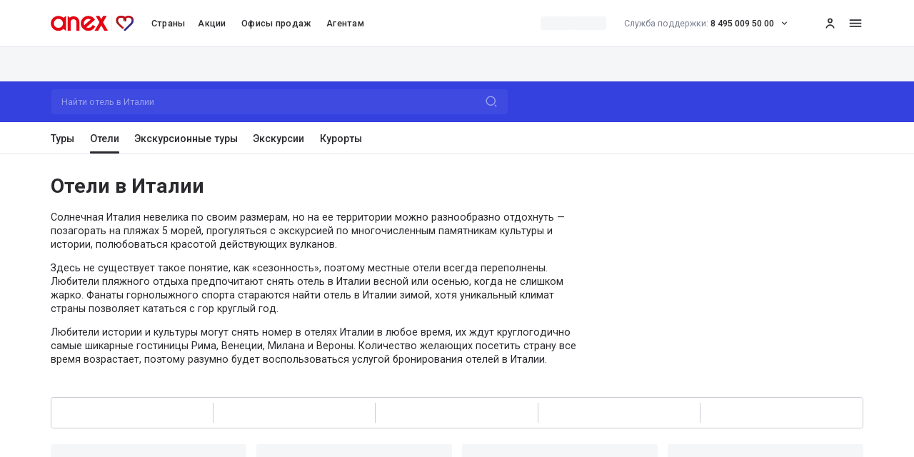

--- FILE ---
content_type: text/css; charset=UTF-8
request_url: https://anextour.ru/_next/static/css/3ddb2d9dffafe5a8.css
body_size: 4519
content:
.tabsUnderline_tab a span,.tabsUnderline_tab span{display:flex;flex:0 0 auto}@media (max-width:767px){.tabsUnderline_tab span img{width:1.6rem}}.tabsUnderline_tab_select p{--tw-text-opacity:1;color:rgb(42 42 47/var(--tw-text-opacity))}.tabsUnderline_tab[data-focused=true]:before,.tabsUnderline_tab[data-selected=true]:before{display:none!important;box-shadow:none!important;border:none!important}.tabsUnderline_tab[data-focused=true]{outline:none!important}.tabsUnderline_tab[data-selected=true]{border-left:none!important;border-right:none!important;box-shadow:none!important}@keyframes toastSlideIn{0%{transform:translateX(100%)}to{transform:translateX(0)}}@keyframes toastSlideOut{0%{transform:translateX(0)}to{transform:translateX(200%)}}.toast_toast__z_8Z3{min-height:64px;font-family:sans-serif}@media only screen and (max-width:480px){.toast_toast__z_8Z3{border-radius:0;margin-bottom:0}}.toast_progress__boFuw{height:5px;border-bottom-left-radius:6px;animation-name:toast_progress__boFuw;animation-timing-function:linear;animation-fill-mode:both;background:rgba(255,255,255,.6)}@keyframes toast_progress__boFuw{0%{width:100%}to{width:0}}.toastWrapper_toastWrapper__AH_RW{z-index:9999;-webkit-transform:translateZ(9999);position:fixed;padding:4px;width:320px;box-sizing:border-box;color:#fff;top:0;right:1em}@media (min-width:1025px){.toastWrapper_toastWrapper__AH_RW{margin-top:7.6rem}}@media (min-width:768px) and (max-width:1024px){.toastWrapper_toastWrapper__AH_RW{margin-top:7.6rem}}@media only screen and (max-width:480px){.toastWrapper_toastWrapper__AH_RW{width:100vw;padding:0;top:0;left:0;right:0;margin:0}}.calendarDay_wrapperActive:first-child .calendarDay_bg{margin-left:.4rem;border-top-left-radius:9999px;border-bottom-left-radius:9999px}.calendarDay_wrapperActive:last-child .calendarDay_bg{margin-right:.4rem;border-top-right-radius:9999px;border-bottom-right-radius:9999px}.calendarDay_wrapperActive .calendarDay_bgFirst{margin-left:.4rem;border-top-left-radius:9999px;border-bottom-left-radius:9999px}.FieldFakeInput_input::-moz-placeholder{font-size:1.6rem;font-weight:500;line-height:2.2rem;--tw-text-opacity:1;color:rgb(126 130 146/var(--tw-text-opacity))}.FieldFakeInput_input::placeholder{font-size:1.6rem;font-weight:500;line-height:2.2rem;--tw-text-opacity:1;color:rgb(126 130 146/var(--tw-text-opacity))}@media (max-width:767px){.FieldFakeInput_html{touch-action:none;-ms-touch-action:none;overflow-y:hidden}}.fieldCalendarLight_calendarLight{position:relative;z-index:10;width:31.2rem;padding:2rem}@media (max-width:767px){.fieldCalendarLight_calendarLight{width:100%}}.fieldCalendarLight_calendarLight abbr{text-decoration:none}.fieldCalendarLight_calendarLight .react-calendar{position:relative;z-index:10}.fieldCalendarLight_calendarLight .react-calendar__tile:disabled{opacity:.3}.fieldCalendarLight_calendarLight .react-calendar__navigation{margin-bottom:3rem}.fieldCalendarLight_calendarLight .react-calendar__navigation__arrow{display:flex;width:16.666666%;align-items:center;justify-content:center;padding-bottom:.4rem;font-size:3.2rem;line-height:3.2rem}.fieldCalendarLight_calendarLight .react-calendar__navigation__arrow:where([data-rac])[data-hovered]{--tw-bg-opacity:1;background-color:rgb(212 208 245/var(--tw-bg-opacity))}.fieldCalendarLight_calendarLight .react-calendar__navigation__arrow:where(:not([data-rac])):hover{--tw-bg-opacity:1;background-color:rgb(212 208 245/var(--tw-bg-opacity))}.fieldCalendarLight_calendarLight .react-calendar__navigation__next2-button,.fieldCalendarLight_calendarLight .react-calendar__navigation__prev2-button{display:none}.fieldCalendarLight_calendarLight .react-calendar__navigation__label__labelText{height:100%;padding:.8rem 2.4rem;font-size:1.4rem;line-height:2rem;font-weight:700}.fieldCalendarLight_calendarLight .react-calendar__navigation__label__labelText:where([data-rac])[data-hovered]{--tw-bg-opacity:1;background-color:rgb(212 208 245/var(--tw-bg-opacity))}.fieldCalendarLight_calendarLight .react-calendar__navigation__label__labelText:where(:not([data-rac])):hover{--tw-bg-opacity:1;background-color:rgb(212 208 245/var(--tw-bg-opacity))}.fieldCalendarLight_calendarLight .react-calendar__month-view__weekdays__weekday{margin-bottom:2rem;text-align:center;font-size:1.6rem;line-height:2.2rem;--tw-text-opacity:1;color:rgb(126 130 146/var(--tw-text-opacity))}.fieldCalendarLight_calendarLight .react-calendar--selectRange .react-calendar__tile--hover:after{--tw-bg-opacity:1;background-color:rgb(212 208 245/var(--tw-bg-opacity))}.fieldCalendarLight_calendarLight .react-calendar__tile--rangeStart:after{margin-left:.4rem;border-top-left-radius:9999px;border-bottom-left-radius:9999px;--tw-bg-opacity:1;background-color:rgb(212 208 245/var(--tw-bg-opacity))}.fieldCalendarLight_calendarLight .react-calendar__tile--rangeEnd:after{margin-right:.4rem;border-top-right-radius:9999px;border-bottom-right-radius:9999px;--tw-bg-opacity:1;background-color:rgb(212 208 245/var(--tw-bg-opacity))}.fieldCalendarLight_calendarLight .react-calendar--selectRange .react-calendar__tile--hoverStart:after{margin-left:.4rem;margin-right:0;border-top-left-radius:9999px;border-bottom-left-radius:9999px;border-top-right-radius:0;border-bottom-right-radius:0;--tw-bg-opacity:1;background-color:rgb(212 208 245/var(--tw-bg-opacity))}.fieldCalendarLight_calendarLight .react-calendar--selectRange .react-calendar__tile--hoverEnd:after{margin-right:.4rem;margin-left:0;border-top-right-radius:9999px;border-bottom-right-radius:9999px;border-top-left-radius:0;border-bottom-left-radius:0;--tw-bg-opacity:1;background-color:rgb(212 208 245/var(--tw-bg-opacity))}.fieldCalendarLight_calendarLight .react-calendar--selectRange .react-calendar__tile--hoverEnd.react-calendar__tile--hoverStart:after{margin-left:.4rem;margin-right:.4rem;border-radius:9999px;--tw-bg-opacity:1;background-color:rgb(212 208 245/var(--tw-bg-opacity))}.fieldCalendarLight_calendarLight .react-calendar__tile--rangeEnd abbr,.fieldCalendarLight_calendarLight .react-calendar__tile--rangeStart abbr{--tw-bg-opacity:1;background-color:rgb(72 56 209/var(--tw-bg-opacity));--tw-text-opacity:1;color:rgb(255 255 255/var(--tw-text-opacity))}.fieldCalendarLight_calendarLight .react-calendar__month-view__days__day.react-calendar__tile{flex-basis:auto!important;position:relative;margin-bottom:.8rem;display:flex;height:3.2rem;width:14.28572%;flex-shrink:0;align-items:center;justify-content:center}.fieldCalendarLight_calendarLight .react-calendar__month-view__days__day.react-calendar__tile abbr{display:flex;height:3.2rem;width:3.2rem;align-items:center;justify-content:center;border-radius:9999px;font-size:1.6rem;line-height:2.2rem}.fieldCalendarLight_calendarLight .react-calendar__month-view__days__day.react-calendar__tile:nth-child(7n):after{margin-right:.4rem;border-top-right-radius:9999px;border-bottom-right-radius:9999px}.fieldCalendarLight_calendarLight .react-calendar__month-view__days__day.react-calendar__tile:nth-child(7n+1):after{margin-left:.4rem;border-top-left-radius:9999px;border-bottom-left-radius:9999px}.fieldCalendarLight_calendarLight .react-calendar__month-view__days__day.react-calendar__tile:after{content:"";position:absolute;left:0;top:0;bottom:0;right:0;z-index:-1}.fieldCalendarLight_calendarLight .react-calendar__month-view__days__day.react-calendar__tile--active:after,.fieldCalendarLight_calendarLight .react-calendar__tile:hover abbr{--tw-bg-opacity:1;background-color:rgb(212 208 245/var(--tw-bg-opacity))}.fieldCalendarLight_calendarLight .react-calendar__tile--active:hover abbr,.fieldCalendarLight_calendarLight .react-calendar__tile--hoverEnd:hover abbr,.fieldCalendarLight_calendarLight .react-calendar__tile--hoverStart:hover abbr{background-color:transparent}.fieldCalendarLight_calendarLight .react-calendar__tile--rangeEnd:hover abbr,.fieldCalendarLight_calendarLight .react-calendar__tile--rangeStart:hover abbr{--tw-bg-opacity:1;background-color:rgb(72 56 209/var(--tw-bg-opacity))}.fieldCalendarLight_calendarLight .react-calendar__month-view__days__day--neighboringMonth{opacity:.3}.fieldCalendarLight_calendarLight .react-calendar__decade-view__years__year,.fieldCalendarLight_calendarLight .react-calendar__year-view__months__month{margin-bottom:2.4rem;width:33.333333%;border-radius:.4rem;padding-top:.8rem;padding-bottom:.8rem;font-size:1.6rem;line-height:2.2rem}.fieldCalendarLight_calendarLight .react-calendar__decade-view__years__year:where([data-rac])[data-hovered],.fieldCalendarLight_calendarLight .react-calendar__year-view__months__month:where([data-rac])[data-hovered]{--tw-bg-opacity:1;background-color:rgb(245 245 250/var(--tw-bg-opacity))}.fieldCalendarLight_calendarLight .react-calendar__decade-view__years__year:where(:not([data-rac])):hover,.fieldCalendarLight_calendarLight .react-calendar__year-view__months__month:where(:not([data-rac])):hover{--tw-bg-opacity:1;background-color:rgb(245 245 250/var(--tw-bg-opacity))}.fieldCalendarLight_calendarLight .react-calendar__century-view__decades__decade{flex-basis:auto!important;max-width:100%!important;margin-bottom:2.4rem;width:50%;border-radius:.4rem;padding-top:.8rem;padding-bottom:.8rem;font-size:1.6rem;line-height:2.2rem}.fieldCalendarLight_calendarLight .react-calendar__century-view__decades__decade:where([data-rac])[data-hovered]{--tw-bg-opacity:1;background-color:rgb(245 245 250/var(--tw-bg-opacity))}.fieldCalendarLight_calendarLight .react-calendar__century-view__decades__decade:where(:not([data-rac])):hover{--tw-bg-opacity:1;background-color:rgb(245 245 250/var(--tw-bg-opacity))}.FieldCheckbox_input:focus-visible+.checkbox{--tw-shadow:0 0 0px 1px #3323b8;--tw-shadow-colored:0 0 0px 1px var(--tw-shadow-color);box-shadow:var(--tw-ring-offset-shadow,0 0 #0000),var(--tw-ring-shadow,0 0 #0000),var(--tw-shadow)}.FieldCheckbox_label{padding-top:1px}.FieldCheckbox_label a{border-style:dashed;--tw-border-opacity:1;border-color:rgb(54 164 255/var(--tw-border-opacity));--tw-text-opacity:1;color:rgb(54 164 255/var(--tw-text-opacity));border-width:0 0 1px}.FieldCheckbox_label.error a{--tw-border-opacity:1;border-color:rgb(237 28 36/var(--tw-border-opacity));--tw-text-opacity:1;color:rgb(237 28 36/var(--tw-text-opacity))}.FieldInput_input{outline:none!important}.FieldInput_input::-moz-placeholder{font-size:1.6rem;font-weight:500;line-height:2.2rem;--tw-text-opacity:1;color:rgb(126 130 146/var(--tw-text-opacity))}.FieldInput_input::placeholder{font-size:1.6rem;font-weight:500;line-height:2.2rem;--tw-text-opacity:1;color:rgb(126 130 146/var(--tw-text-opacity))}.FieldInput_input:-webkit-autofill,.FieldInput_input:-webkit-autofill:focus,.FieldInput_input:-webkit-autofill:hover{-webkit-box-shadow:inset 0 0 0 1000px #f5f5fa;-webkit-transition:background-color 5000s ease-in-out 0s;transition:background-color 5000s ease-in-out 0s}.FieldInput_input[type=number]::-webkit-inner-spin-button,.FieldInput_input[type=number]::-webkit-outer-spin-button{-webkit-appearance:none;margin:0}.FieldInput_input[type=number]{-moz-appearance:textfield}.FieldInput_input_withErrorText.border-red{--tw-text-opacity:1;color:rgb(237 28 36/var(--tw-text-opacity))}.FieldInput_input_active:-webkit-autofill,.FieldInput_input_active:-webkit-autofill:focus,.FieldInput_input_active:-webkit-autofill:hover{-webkit-text-fill-color:#2a2a2f}.FieldInput_input_disable{-webkit-text-fill-color:#b2b5c2;opacity:1}.FieldInput_input-white:-webkit-autofill,.FieldInput_input-white:-webkit-autofill:active,.FieldInput_input-white:-webkit-autofill:focus,.FieldInput_input-white:-webkit-autofill:hover{-webkit-box-shadow:inset 0 0 0 30px white!important}.FieldInput_input-fog:-webkit-autofill,.FieldInput_input-fog:-webkit-autofill:active,.FieldInput_input-fog:-webkit-autofill:focus,.FieldInput_input-fog:-webkit-autofill:hover{-webkit-box-shadow:inset 0 0 0 30px #f5f5fa!important}.TooltipComponent_tooltip{white-space:pre-line;border-radius:.4rem;text-align:center}@media (min-width:1025px){.TooltipComponent_tooltip{max-width:50rem;padding:.8rem;font-size:1.6rem;line-height:2.2rem}}@media (max-width:1024px) and (min-width:768px){.TooltipComponent_tooltip{padding:1rem;font-size:1.6rem;line-height:2.2rem;max-width:40rem}}@media (max-width:767px){.TooltipComponent_tooltip{padding:1rem;font-size:1.4rem;line-height:2rem}}.TooltipComponent_tooltip[data-placement=bottom]{margin-top:4px;--origin:translateY(-4px)}.TooltipComponent_tooltip[data-placement=bottom] .react-aria-OverlayArrow svg{transform:rotate(180deg)}.TooltipComponent_tooltip[data-placement=right]{margin-left:4px;--origin:translateX(-4px)}.TooltipComponent_tooltip[data-placement=right] .react-aria-OverlayArrow svg{transform:rotate(90deg)}.TooltipComponent_tooltip[data-placement=left]{margin-right:4px;--origin:translateX(4px)}.TooltipComponent_tooltip[data-placement=left] .react-aria-OverlayArrow svg{transform:rotate(-90deg)}.TooltipComponent_blackDark{--tw-bg-opacity:1;background-color:rgb(0 0 0/var(--tw-bg-opacity));--tw-text-opacity:1;color:rgb(255 255 255/var(--tw-text-opacity))}.TooltipComponent_blackDark .react-aria-OverlayArrow svg{display:block;fill:#2a2a2f}.TooltipComponent_black{--tw-bg-opacity:1;background-color:rgb(63 63 67/var(--tw-bg-opacity));--tw-text-opacity:1;color:rgb(255 255 255/var(--tw-text-opacity))}.TooltipComponent_black .react-aria-OverlayArrow svg{display:block;fill:#3f3f43}.TooltipComponent_white{--tw-bg-opacity:1;background-color:rgb(255 255 255/var(--tw-bg-opacity));--tw-text-opacity:1;color:rgb(42 42 47/var(--tw-text-opacity));--tw-shadow:0 4px 14px rgba(0,0,0,0.2);--tw-shadow-colored:0 4px 14px var(--tw-shadow-color);box-shadow:var(--tw-ring-offset-shadow,0 0 #0000),var(--tw-ring-shadow,0 0 #0000),var(--tw-shadow)}.TooltipComponent_white .react-aria-OverlayArrow svg{display:block;fill:#fff}.TooltipComponent_small{--tw-bg-opacity:1;background-color:rgb(63 63 67/var(--tw-bg-opacity));font-size:1.4rem;line-height:2rem;--tw-text-opacity:1;color:rgb(255 255 255/var(--tw-text-opacity))}@media (max-width:767px){.TooltipComponent_small{font-size:1.2rem;line-height:1.6rem}}.TooltipComponent_small .react-aria-OverlayArrow svg{display:block;fill:#2a2a2f}.TooltipComponent_withoutPaddings{padding:0!important}.FieldPassword_input{outline:none!important}.FieldPassword_input::-moz-placeholder{font-size:1.6rem;font-weight:500;line-height:2.2rem;--tw-text-opacity:1;color:rgb(126 130 146/var(--tw-text-opacity))}.FieldPassword_input::placeholder{font-size:1.6rem;font-weight:500;line-height:2.2rem;--tw-text-opacity:1;color:rgb(126 130 146/var(--tw-text-opacity))}.FieldPassword_input:-webkit-autofill,.FieldPassword_input:-webkit-autofill:focus,.FieldPassword_input:-webkit-autofill:hover{-webkit-box-shadow:inset 0 0 0 1000px #f5f5fa;-webkit-transition:background-color 5000s ease-in-out 0s;transition:background-color 5000s ease-in-out 0s}.FieldPassword_input[type=number]::-webkit-inner-spin-button,.FieldPassword_input[type=number]::-webkit-outer-spin-button{-webkit-appearance:none;margin:0}.FieldPassword_input[type=number]{-moz-appearance:textfield}.FieldPassword_input_active:-webkit-autofill,.FieldPassword_input_active:-webkit-autofill:focus,.FieldPassword_input_active:-webkit-autofill:hover{-webkit-text-fill-color:#2a2a2f}.FieldPassword_input_disable{-webkit-text-fill-color:#b2b5c2;opacity:1}.FieldPassword_input-white:-webkit-autofill,.FieldPassword_input-white:-webkit-autofill:active,.FieldPassword_input-white:-webkit-autofill:focus,.FieldPassword_input-white:-webkit-autofill:hover{-webkit-box-shadow:inset 0 0 0 30px white!important}.FieldPassword_input-fog:-webkit-autofill,.FieldPassword_input-fog:-webkit-autofill:active,.FieldPassword_input-fog:-webkit-autofill:focus,.FieldPassword_input-fog:-webkit-autofill:hover{-webkit-box-shadow:inset 0 0 0 30px #f5f5fa!important}.MobileSearchInput_search::-moz-placeholder{font-weight:400}.MobileSearchInput_search::placeholder{font-weight:400}.FieldTextArea_input{outline:none!important}.FieldTextArea_input::-moz-placeholder{font-size:1.6rem;font-weight:500;line-height:2.2rem;--tw-text-opacity:1;color:rgb(126 130 146/var(--tw-text-opacity))}.FieldTextArea_input::placeholder{font-size:1.6rem;font-weight:500;line-height:2.2rem;--tw-text-opacity:1;color:rgb(126 130 146/var(--tw-text-opacity))}.FieldTextArea_input:-webkit-autofill,.FieldTextArea_input:-webkit-autofill:focus,.FieldTextArea_input:-webkit-autofill:hover{-webkit-text-fill-color:#2a2a2f;-webkit-box-shadow:inset 0 0 0 1000px #f5f5fa;-webkit-transition:background-color 5000s ease-in-out 0s;transition:background-color 5000s ease-in-out 0s}.FieldTextArea_input[type=number]::-webkit-inner-spin-button,.FieldTextArea_input[type=number]::-webkit-outer-spin-button{-webkit-appearance:none;margin:0}.FieldTextArea_input[type=number]{-moz-appearance:textfield}.ShowSelectedToggle_label{transition:opacity .2s ease-in;will-change:opacity}.ShowSelectedToggle_label:hover{opacity:.7}.ShowSelectedToggle_label:active{opacity:1}.ShowSelectedToggle_label{cursor:pointer;font-size:1.4rem;line-height:2rem;--tw-text-opacity:1;color:rgb(200 202 212/var(--tw-text-opacity));text-decoration-line:underline;text-decoration-style:dotted}.ShowSelectedToggle_label input{position:absolute;height:0;width:0;opacity:0}.ShowSelectedToggle_label input:checked+span{--tw-text-opacity:1;color:rgb(72 56 209/var(--tw-text-opacity))}.Disclosure_reset___vVrZ{content-visibility:visible!important;display:block!important}.fieldTagSingle_checkbox{position:absolute;width:1px;height:1px;padding:0;margin:-1px;overflow:hidden;clip:rect(0,0,0,0);white-space:nowrap;border-width:0}.fieldTagSingle_checkbox-purple:checked+.fieldTagSingle_label{--tw-bg-opacity:1;background-color:rgb(72 56 209/var(--tw-bg-opacity));--tw-text-opacity:1;color:rgb(255 255 255/var(--tw-text-opacity))}.fieldTagSingle_checkbox-purple:checked+.fieldTagSingle_label .fieldTagSingle_separator{--tw-bg-opacity:1;background-color:rgb(255 255 255/var(--tw-bg-opacity))}@media (min-width:1025px){.fieldTagSingle_checkbox-purple:focus-visible+.fieldTagSingle_label{--tw-shadow:0 0 0px 1px #3323b8;--tw-shadow-colored:0 0 0px 1px var(--tw-shadow-color);box-shadow:var(--tw-ring-offset-shadow,0 0 #0000),var(--tw-ring-shadow,0 0 #0000),var(--tw-shadow)}.fieldTagSingle_checkbox-purple:hover+.fieldTagSingle_label{--tw-bg-opacity:1;background-color:rgb(200 202 212/var(--tw-bg-opacity));--tw-text-opacity:1;color:rgb(255 255 255/var(--tw-text-opacity))}.fieldTagSingle_checkbox-purple:hover+.fieldTagSingle_label .fieldTagSingle_separator{--tw-bg-opacity:1;background-color:rgb(255 255 255/var(--tw-bg-opacity))}.fieldTagSingle_checkbox-purple:checked:hover+.fieldTagSingle_label{--tw-bg-opacity:1;background-color:rgb(37 22 166/var(--tw-bg-opacity));--tw-text-opacity:1;color:rgb(255 255 255/var(--tw-text-opacity))}.fieldTagSingle_checkbox-purple:checked:hover+.fieldTagSingle_label .fieldTagSingle_separator{--tw-bg-opacity:1;background-color:rgb(255 255 255/var(--tw-bg-opacity))}}.fieldTagSingle_checkbox-purple-light:checked+.fieldTagSingle_label{--tw-bg-opacity:1;background-color:rgb(112 95 228/var(--tw-bg-opacity));--tw-text-opacity:1;color:rgb(255 255 255/var(--tw-text-opacity))}.fieldTagSingle_checkbox-purple-light:checked+.fieldTagSingle_label .fieldTagSingle_separator{--tw-bg-opacity:1;background-color:rgb(255 255 255/var(--tw-bg-opacity))}@media (min-width:1025px){.fieldTagSingle_checkbox-purple-light:focus-visible+.fieldTagSingle_label{--tw-shadow:0 0 0px 1px #3323b8;--tw-shadow-colored:0 0 0px 1px var(--tw-shadow-color);box-shadow:var(--tw-ring-offset-shadow,0 0 #0000),var(--tw-ring-shadow,0 0 #0000),var(--tw-shadow)}.fieldTagSingle_checkbox-purple-light:hover+.fieldTagSingle_label{--tw-bg-opacity:1;background-color:rgb(200 202 212/var(--tw-bg-opacity));--tw-text-opacity:1;color:rgb(255 255 255/var(--tw-text-opacity))}.fieldTagSingle_checkbox-purple-light:hover+.fieldTagSingle_label .fieldTagSingle_separator{--tw-bg-opacity:1;background-color:rgb(255 255 255/var(--tw-bg-opacity))}.fieldTagSingle_checkbox-purple-light:checked:hover+.fieldTagSingle_label{--tw-bg-opacity:1;background-color:rgb(72 56 209/var(--tw-bg-opacity));--tw-text-opacity:1;color:rgb(255 255 255/var(--tw-text-opacity))}.fieldTagSingle_checkbox-purple-light:checked:hover+.fieldTagSingle_label .fieldTagSingle_separator{--tw-bg-opacity:1;background-color:rgb(255 255 255/var(--tw-bg-opacity))}}Input:focus::-moz-placeholder{opacity:0}Input:focus::placeholder{opacity:0}@media (min-width:1025px){.WizardCruises_containerHidden{width:110.4rem}.WizardCruises_modalHeader{width:110.4rem;position:relative}}@media (min-width:768px) and (max-width:1023px){.WizardCruises_containerHidden{width:32rem}}@media (max-width:480px){.WizardCruises_containerHidden{width:100%}}.FieldCruisePriceRange_inputRange ul li{width:14.4rem}.FieldCruisePriceRange_inputRange ul li:first-child{padding:0 0 0 .4rem;margin-left:.4rem}.FieldCruisePriceRange_inputRange ul li:last-child{padding:0 .4rem 0 0;margin-right:.4rem}.FieldCruisePriceRange_inputRange ul li span{color:#7E8292}.FieldCruisePriceRange_inputRange ul li input{width:100%;padding-left:4.2rem}@media (min-width:768px) and (max-width:1023px){.FieldCruisePriceRange_inputRange ul li{width:14rem}.FieldCruisePriceRange_inputRange ul li:first-child{padding:0 0 0 .4rem;margin-left:.4rem}.FieldCruisePriceRange_inputRange ul li:last-child{padding:0 .4rem 0 0;margin-right:.4rem}.FieldCruisePriceRange_inputRange ul li span{color:#7E8292}.FieldCruisePriceRange_inputRange ul li input{width:100%;padding-left:4.2rem}}@media (max-width:480px){.FieldCruisePriceRange_inputRange ul li{width:14rem}.FieldCruisePriceRange_inputRange ul li:first-child{padding:0 0 0 .4rem;margin-left:.4rem}.FieldCruisePriceRange_inputRange ul li:last-child{padding:0 .4rem 0 0;margin-right:.4rem}.FieldCruisePriceRange_inputRange ul li span{color:#7E8292}.FieldCruisePriceRange_inputRange ul li input{width:100%;padding-left:4.2rem}}.WizardToursHotelsFields_field{position:relative;display:flex}@media (max-width:767px){.WizardToursHotelsFields_field{flex-direction:column;align-items:center}}@media (min-width:768px) and (max-width:1024px){.WizardToursHotelsFields_field{margin-bottom:1.6rem;--tw-bg-opacity:1;background-color:rgb(255 255 255/var(--tw-bg-opacity))}}@media (max-width:767px){.WizardToursHotelsFields_field{--tw-bg-opacity:1;background-color:rgb(255 255 255/var(--tw-bg-opacity))}}.WizardToursHotelsFields_field:after{content:"";height:3.2rem;align-self:center;display:inline-block;width:1px;--tw-bg-opacity:1;background-color:rgb(200 202 212/var(--tw-bg-opacity))}@media (max-width:767px){.WizardToursHotelsFields_field:after{height:1px;width:91.666667%}}.WizardToursHotelsFields_field:last-child:after{display:none}@media (min-width:1025px){.WizardToursHotelsFields_fields-3 .WizardToursHotelsFields_field{width:33.333333%}.WizardToursHotelsFields_fields-4 .WizardToursHotelsFields_field{width:25%}.WizardToursHotelsFields_fields-5 .WizardToursHotelsFields_field{width:20%}.WizardToursHotelsFields_field:last-child{border-top-right-radius:0;border-bottom-right-radius:0}}@media (min-width:768px) and (max-width:1024px){.WizardToursHotelsFields_fields-3 .WizardToursHotelsFields_field{width:33.333333%}}@media (max-width:767px){.WizardToursHotelsFields_fields-3 .WizardToursHotelsFields_field:nth-child(3){border-bottom-right-radius:.4rem;border-bottom-left-radius:.4rem}.WizardToursHotelsFields_fields-3 .WizardToursHotelsFields_field:nth-child(3):after{display:none}}@media (min-width:768px) and (max-width:1024px){.WizardToursHotelsFields_fields-4 .WizardToursHotelsFields_field{width:50%}.WizardToursHotelsFields_fields-4 .WizardToursHotelsFields_field:nth-child(2n){border-top-right-radius:.4rem;border-bottom-right-radius:.4rem}.WizardToursHotelsFields_fields-4 .WizardToursHotelsFields_field:nth-child(2n):after{display:none}.WizardToursHotelsFields_fields-4 .WizardToursHotelsFields_field:nth-child(odd){border-top-left-radius:.4rem;border-bottom-left-radius:.4rem}}@media (max-width:767px){.WizardToursHotelsFields_fields-4 .WizardToursHotelsFields_field:nth-child(4){border-bottom-right-radius:.4rem;border-bottom-left-radius:.4rem}.WizardToursHotelsFields_fields-4 .WizardToursHotelsFields_field:nth-child(4):after{display:none}}@media (min-width:768px) and (max-width:1024px){.WizardToursHotelsFields_fields-5 .WizardToursHotelsFields_field:first-child,.WizardToursHotelsFields_fields-5 .WizardToursHotelsFields_field:nth-child(2){width:50%}.WizardToursHotelsFields_fields-5 .WizardToursHotelsFields_field:nth-child(n+3){width:33.333333%}.WizardToursHotelsFields_fields-5 .WizardToursHotelsFields_field:nth-child(2),.WizardToursHotelsFields_fields-5 .WizardToursHotelsFields_field:nth-child(5){border-top-right-radius:.4rem;border-bottom-right-radius:.4rem}.WizardToursHotelsFields_fields-5 .WizardToursHotelsFields_field:nth-child(2):after,.WizardToursHotelsFields_fields-5 .WizardToursHotelsFields_field:nth-child(5):after{display:none}.WizardToursHotelsFields_fields-5 .WizardToursHotelsFields_field:first-child,.WizardToursHotelsFields_fields-5 .WizardToursHotelsFields_field:nth-child(3){border-top-left-radius:.4rem;border-bottom-left-radius:.4rem}}@media (max-width:767px){.WizardToursHotelsFields_field{width:100%}.WizardToursHotelsFields_field:first-child{border-top-left-radius:.4rem;border-top-right-radius:.4rem}.WizardToursHotelsFields_field:last-child{border-bottom-right-radius:.4rem;border-bottom-left-radius:.4rem}.WizardToursHotelsFields_field:last-child:after{display:none}}@media (min-width:1025px){.WizardToursHotelsFields_fields.WizardToursHotelsFields_withBorder{border-width:1px 0 1px 1px;border-style:solid;--tw-border-opacity:1;border-color:rgb(200 202 212/var(--tw-border-opacity))}}@media (min-width:768px) and (max-width:1024px){.WizardToursHotelsFields_withBorder .WizardToursHotelsFields_field{border-width:1px 0;border-style:solid;--tw-border-opacity:1;border-color:rgb(200 202 212/var(--tw-border-opacity))}}.WizardToursHotelsFields_fields-3.WizardToursHotelsFields_withBorder .WizardToursHotelsFields_field:first-child{border-top-left-radius:.4rem;border-bottom-left-radius:.4rem}@media (min-width:768px) and (max-width:1024px){.WizardToursHotelsFields_fields-3.WizardToursHotelsFields_withBorder .WizardToursHotelsFields_field:first-child{border-left-width:1px}}@media (max-width:767px){.WizardToursHotelsFields_fields-3.WizardToursHotelsFields_withBorder .WizardToursHotelsFields_field:first-child{border-top-left-radius:.4rem;border-bottom-left-radius:0}}.WizardToursHotelsFields_fields-3.WizardToursHotelsFields_withBorder .WizardToursHotelsFields_field:nth-child(3){border-top-right-radius:.4rem;border-bottom-right-radius:.4rem}@media (min-width:768px) and (max-width:1024px){.WizardToursHotelsFields_fields-3.WizardToursHotelsFields_withBorder .WizardToursHotelsFields_field:nth-child(3){border-right-width:1px}}@media (max-width:767px){.WizardToursHotelsFields_fields-3.WizardToursHotelsFields_withBorder .WizardToursHotelsFields_field:nth-child(3){border-bottom-right-radius:.4rem;border-top-right-radius:0}}@media (min-width:768px) and (max-width:1024px){.WizardToursHotelsFields_fields-3.WizardToursHotelsFields_withBorder .WizardToursHotelsFields_field:nth-child(3):after{display:none}}@media (max-width:767px){.WizardToursHotelsFields_fields-3.WizardToursHotelsFields_withBorder .WizardToursHotelsFields_field:nth-child(3){border-bottom-width:1px}}@media (min-width:768px) and (max-width:1024px){.WizardToursHotelsFields_fields-4.WizardToursHotelsFields_withBorder .WizardToursHotelsFields_field:nth-child(2n){border-right-width:1px}.WizardToursHotelsFields_fields-4.WizardToursHotelsFields_withBorder .WizardToursHotelsFields_field:nth-child(odd){border-left-width:1px}}@media (max-width:767px){.WizardToursHotelsFields_fields-4.WizardToursHotelsFields_withBorder .WizardToursHotelsFields_field:nth-child(4){border-bottom-width:1px}}@media (min-width:768px) and (max-width:1024px){.WizardToursHotelsFields_fields-5.WizardToursHotelsFields_withBorder .WizardToursHotelsFields_field:nth-child(2),.WizardToursHotelsFields_fields-5.WizardToursHotelsFields_withBorder .WizardToursHotelsFields_field:nth-child(5){border-right-width:1px}.WizardToursHotelsFields_fields-5.WizardToursHotelsFields_withBorder .WizardToursHotelsFields_field:first-child,.WizardToursHotelsFields_fields-5.WizardToursHotelsFields_withBorder .WizardToursHotelsFields_field:nth-child(3){border-left-width:1px}}@media (max-width:767px){.WizardToursHotelsFields_fields.WizardToursHotelsFields_withBorder .WizardToursHotelsFields_field{border-width:0 1px;border-style:solid;--tw-border-opacity:1;border-color:rgb(200 202 212/var(--tw-border-opacity))}.WizardToursHotelsFields_fields.WizardToursHotelsFields_withBorder .WizardToursHotelsFields_field:first-child{border-top-width:1px}.WizardToursHotelsFields_fields.WizardToursHotelsFields_withBorder .WizardToursHotelsFields_field:last-child{border-bottom-width:1px}}.ModalsWrapper__overlay[data-entering]{animation:blur .2s}.ModalsWrapper__overlay[data-exiting]{animation:blur .2s ease-in reverse}.ModalsWrapper__content-toTop[data-entering]{animation:toTop .2s}.ModalsWrapper__content-toTop[data-exiting]{animation:toTop .2s ease-in reverse}.ModalsWrapper__content-toLeft[data-entering]{animation:toLeft 1.5s linear}.ModalsWrapper__content-fade[data-entering]{animation:blur .2s}.ModalsWrapper__content-fade[data-exiting]{animation:blur .2s ease-in reverse}.ModalsWrapper__content-toBottom[data-entering]{animation:slideBottom .2s}.ModalsWrapper__content-toBottom[data-exiting]{animation:slideBottom .2s ease-in reverse}@keyframes blur{0%{opacity:0}to{opacity:1}}@keyframes toTop{0%{z-index:0!important;transform:translateY(-100%)}to{transform:translateY(0)}}@keyframes slideBottom{0%{z-index:0!important;transform:translateY(0)}to{transform:translateY(-100%)}}@keyframes toLeft{0%{transform:translateX(100%)}to{transform:translateX(0)}}.Wysiwyg_wrapper{white-space:normal}.Wysiwyg_wrapper img[class=hotel-img]{position:static;height:auto;width:auto}.Wysiwyg_wrapper div[class=hotel-footer]{position:static;background:#fff}.Wysiwyg_wrapper hr{margin-bottom:.8rem;margin-top:.8rem}.Wysiwyg_wrapper p iframe{width:100%}.Wysiwyg_wrapper pre{white-space:normal}.With_youtube{width:50%}.With_youtube div{width:100%!important;margin-right:8rem}@media (max-width:1024px) and (min-width:768px){.With_youtube{width:100%}}@media (max-width:767px){.With_youtube{width:100%}}.cluster__outer_default{background-color:#fff;border:1px solid #705fe4}.cluster__inner_default,.cluster__outer_default{border-radius:50%;display:flex;justify-content:center;align-items:center}.cluster__inner_default{width:calc(100% - 12px);height:calc(100% - 12px);background-color:#705FE4;color:#fff;font-weight:400;font-size:14px}.marker_default{width:100%;height:100%;background-size:contain;background-repeat:no-repeat;background-position:50%}.popup_default{min-width:200px;padding:10px}.react-aria-Switch{--label-color:green;--deselected-color:#705FE4;--deselected-color-pressed:dimgray;--selected-color:slateblue;--selected-color-pressed:#D4D0F5;--track-color:white;--indicator-color:var(--selected-color);--indicator-color-pressed:var(--selected-color-pressed);display:flex;align-items:center}.react-aria-Switch .indicator{cursor:pointer;display:flex;align-items:center;min-width:3.6rem;height:2rem;border:.2rem solid #c8cad4;background:#C8CAD4;border-radius:10rem;transition:all .2s}.react-aria-Switch .indicator:before{content:"";display:block;width:1.6rem;height:1.6rem;background:white;border-radius:100%;box-shadow:0 .1rem .2rem 0 #00000014;transition:all .3s}.react-aria-Switch[data-hovered] .indicator{background:#B2B5C2}.react-aria-Switch[data-pressed] .indicator{border:.1rem solid #4838d1;background:#B2B5C2}.react-aria-Switch[data-selected] .indicator{border-color:#705FE4;background:#705FE4}.react-aria-Switch[data-selected] .indicator:before{transform:translateX(100%)}.react-aria-Switch[data-selected][data-hovered] .indicator{background:#867CEA;border-color:#867CEA}.react-aria-Switch[data-selected][data-pressed] .indicator{background:#867CEA;border:.1rem solid #4838d1}.react-aria-Switch[data-disabled]{opacity:.4}.search::-moz-placeholder{font-weight:400!important}.search::placeholder{font-weight:400!important}@media (min-width:1025px){.sliderLeafTitle{margin-left:calc((100vw - 128rem) / 2)}.sliderLeafButton{margin-right:calc((100vw - 128rem) / 2)}}.SeoTextComponent_containerYoutube .yt-lite{border-radius:.8rem;width:100%;height:100%}.SeoTextComponent_containerYoutube .yt-lite>iframe{overflow:hidden;border-radius:.8rem}#nprogress{pointer-events:none}#nprogress .bar{position:fixed;left:0;top:0;height:.6rem;width:100%;--tw-bg-opacity:1;background-color:rgb(237 28 36/var(--tw-bg-opacity))}@media (max-width:767px){#nprogress .bar{height:.6rem}}#nprogress .bar{z-index:1031}#nprogress .peg{position:absolute;right:0;display:block;height:100%;opacity:1;width:100px;box-shadow:0 0 10px red,0 0 5px darkred;transform:rotate(3deg) translateY(-4px)}.nprogress-custom-parent{overflow:hidden;position:relative}.nprogress-custom-parent #nprogress .bar,.nprogress-custom-parent #nprogress .spinner{position:absolute}.HeaderBanner_content a,.HeaderBanner_content u{border-bottom:1px solid;--tw-text-opacity:1;color:rgb(55 60 221/var(--tw-text-opacity))}.HeaderBanner_content a:hover,.HeaderBanner_content u:hover{--tw-border-opacity:1;border-color:rgb(72 56 209/var(--tw-border-opacity));--tw-text-opacity:1;color:rgb(72 56 209/var(--tw-text-opacity))}.HeaderBanner_content a:focus-visible,.HeaderBanner_content u:focus-visible{--tw-border-opacity:1;border-color:rgb(72 56 209/var(--tw-border-opacity));--tw-text-opacity:1;color:rgb(72 56 209/var(--tw-text-opacity))}.HeaderBanner_content a:active,.HeaderBanner_content u:active{--tw-border-opacity:1;border-color:rgb(37 22 166/var(--tw-border-opacity));--tw-text-opacity:1;color:rgb(37 22 166/var(--tw-text-opacity))}.HeaderBanner_content u{text-decoration:none}.HeaderBanner_contentFocus a,.HeaderBanner_contentFocus u,.HeaderBanner_contentHover a,.HeaderBanner_contentHover u{--tw-border-opacity:1;border-color:rgb(72 56 209/var(--tw-border-opacity));--tw-text-opacity:1;color:rgb(72 56 209/var(--tw-text-opacity))}.HeaderBanner_contentActive a,.HeaderBanner_contentActive u{--tw-border-opacity:1;border-color:rgb(37 22 166/var(--tw-border-opacity));--tw-text-opacity:1;color:rgb(37 22 166/var(--tw-text-opacity))}.button{background-size:70%}@media (max-width:767px){.Container_Tabs{height:calc(100vh - 18rem);height:calc(100dvh - 18rem)}}.socialIcons_img{padding:0;width:3.2rem;height:3.2rem;transition:padding .2s}.socialIcons_img:hover{padding:.4rem}.brush{height:3.2rem}.brush .recharts-brush-slide{fill:#AABCFF;fill-opacity:1}.brush>rect:first-child{stroke:transparent;fill:#E2E3EC;rx:8;ry:8}.brush .recharts-brush-texts{display:none}.brush .recharts-layer.recharts-brush-traveller rect{rx:2;ry:2;fill:#3441DF;width:8px}.brush .recharts-layer.recharts-brush-traveller line{display:none}

--- FILE ---
content_type: application/javascript; charset=UTF-8
request_url: https://anextour.ru/_next/static/chunks/pages/%5Blocale%5D/hotels/%5BcountrySlug%5D-d8fd530a84b85fc7.js
body_size: 86301
content:
(self.webpackChunk_N_E=self.webpackChunk_N_E||[]).push([[1467,2640,3414,5002,5088,6072],{26:(e,t,l)=>{"use strict";l.d(t,{g:()=>h});var a=l(60072),s=l(60004),r=l(26339),n=l(56645),i=l(22644),o=l(33206),m=l(54669),c=l(35777);let d={background:{image:"rounded",wrapper:"rounded h-full w-full !absolute z-0"},button:(0,n.A)("z-10 flex h-fit items-center gap-8 rounded-6 bg-white px-24 py-10","text-14 font-medium text-black","lg:group-active:bg-gray lg:group-hover:bg-gray-light lg:group-focus:bg-gray","md:group-active:bg-gray md:group-hover:bg-gray-light md:group-focus:bg-gray"),container:"cursor-pointer group relative h-full w-full flex items-center justify-center rounded focus:outline-none",icon:"w-20 h-20"},u=(0,s.memo)(function({classNameButton:e,classNamePlaceholder:t,showMap:l}){let{envLinkFiles:s}=(0,r.xg)(),u=(0,i.useTranslations)();return(0,a.jsxs)(o.$,{className:(0,n.A)(d.container,t),onPress:l,type:"button",children:[(0,a.jsx)(c._V,{alt:u("map.buttonShowMap"),className:(0,n.A)(d.background.image,t),src:`${s}/user-files/elfinder/anexru/map/map-plug.png`??"#",withBackground:!1,withOptimizedSrc:!0,wrapperClassName:d.background.wrapper}),(0,a.jsxs)("div",{className:(0,n.A)(d.button,e),children:[(0,a.jsx)(m.eVO,{className:d.icon}),u("map.buttonShowMap")]})]})}),h=(0,s.memo)(function({children:e,classNameButton:t,classNamePlaceholder:l}){let[r,n]=(0,s.useState)(!1);return(0,a.jsx)(a.Fragment,{children:r?e:(0,a.jsx)(u,{classNameButton:t,classNamePlaceholder:l,showMap:()=>n(!0)})})})},629:(e,t,l)=>{"use strict";l.d(t,{T:()=>J});var a=l(60072),s=l(90545),r=l(56645),n=l(60004),i=l(43414),o=l(48987),m=l(21920),c=l(7602),d=l(74095);l(4558);var u=l(33339),h=l(25690),p=l(72504),g=l(22644),x=l(54380),f=l(93738),b=l(20612),w=l(79619),v=l(46327),N=l(17040);let y={button:"absolute px-16 right-0 top-0 h-full flex items-center state-link",buttonSrOnly:"sr-only",container:"relative",icon:"text-24 text-carbon",input:{40:(0,r.A)("lg:h-40","md:h-40","sm:h-40"),44:(0,r.A)("lg:h-44","md:h-44","sm:h-44"),46:(0,r.A)("lg:h-46","md:h-46","sm:h-46"),48:(0,r.A)("lg:h-48","md:h-48","sm:h-48"),56:(0,r.A)("lg:h-56","md:h-56","sm:h-52"),common:(0,r.A)("border-1 text-16 transition-border focus:border-purple w-full rounded border-solid p-16 font-medium"),crm:"font-medium p-16 w-full rounded text-12 border-1 border-solid focus:border-purple transition-border",default:{fog:"border-fog",white:"border-fog"},disabledText:"text-gray-dark",error:"!border-red",floatSmall:"font-medium px-16 lg:pt-12 w-full rounded text-16 border-1 border-solid border-gray-light focus:border-gray transition-border",fog:"bg-fog",mice:"font-medium p-16 w-full rounded text-16 sm:text-14 border-1 border-solid focus:border-purple transition-border",white:"bg-white",withFloatLabel:"pt-20 pb-2"},wrapper:"relative w-full"},j="password",A=e=>e?.error&&(e?.submitFailed||e?.dirty),k=(0,n.memo)(function({buttonDataTestId:e,children:t,className:l,customOnBlur:s,customOnFocus:i,dataTestId:o,disabled:m,errorsClassName:c,fieldClassName:d,height:k=56,helperText:C,iconEyeClassName:T,id:S,initialValue:I,inputClassName:O,inputParentClassName:M,isShowError:F=!0,label:B,labelClassName:L,name:$,onAfterChange:R,placeholder:E,stylesType:_,validateOnBlur:P=!1,validators:D,variant:W="fog",withErrorIcon:Y,withFloatLabel:V,withoutButton:H,...z}){let q=(0,g.useTranslations)(),[K,U]=(0,b.A)(!1),X=(0,n.useMemo)(()=>S||`${$}_${B}`,[S,$,B]),{composeValidators:G}=(0,u.J)(),{input:J,meta:Z}=(0,x.Mt)($,{initialValue:I,type:j,validate:D&&G({t:q,validators:D.map(e=>(0,p.K)(e)?h[e]:e)})});return(0,a.jsxs)("div",{className:(0,r.A)(y.wrapper,d),children:[B&&(0,a.jsx)(N.d,{className:L,htmlFor:X,meta:Z,stylesType:_,validators:D,value:J.value,variant:V?"float":"default",children:B}),(0,a.jsxs)("div",{className:(0,r.A)(y.container,M),children:[(0,a.jsx)("input",{"data-testid":o,...J,...z,className:(0,r.A)(l,y.input[_||"common"],y.input[k],"FieldPassword_input",`FieldPassword_input-${W}`,P?A(Z)&&Z?.touched?y.input.error:y.input.default[W]:A(Z)?y.input.error:y.input.default[W],y.input[W],V&&y.input.withFloatLabel,m?"FieldPassword_input_disable":"FieldPassword_input_active",m&&y.input.disabledText,O),disabled:m,id:X,onChange:(...e)=>{J.onChange(...e),R?.(...e)},...Object.assign({},i&&{onFocus:e=>i(J,$,e,q)}),...Object.assign({},s&&{onBlur:e=>s(J,$,e,q)}),placeholder:E,type:K?"text":j}),!H&&(0,a.jsxs)("button",{className:y.button,"data-testid":e,onClick:U,type:"button",children:[(0,a.jsx)("span",{className:y.buttonSrOnly,children:q("fields.fieldPassword.buttonText")}),K?(0,a.jsx)(f.zgv,{className:(0,r.A)(y.icon,T)}):(0,a.jsx)(f.cqH,{className:(0,r.A)(y.icon,T)})]}),t]}),F&&(0,a.jsx)(w.b,{className:c,name:$,withIcon:Y}),(0,a.jsx)(v.s,{helperText:C})]})});var C=l(67647),T=l(92693),S=l(76686),I=l(43831),O=l(91594),M=l(33115),F=l(33206),B=l(81311);let L={arrowDownButton:{desktop:{32:"lg:mt-2",40:"lg:mt-2",44:"lg:mt-2",48:"lg:mt-2",52:"lg:mt-4",56:"lg:mt-4"},mobile:{32:"sm:mt-2",40:"sm:mt-2",44:"sm:mt-2",48:"sm:mt-2",52:"sm:mt-4",56:"sm:mt-4"},tablet:{32:"md:mt-2",40:"md:mt-2",44:"md:mt-2",48:"md:mt-2",52:"md:mt-4",56:"md:mt-4"}},bg:{fog:"bg-fog",white:"bg-white"},clearButton:{common:"clear-button transition-color-transform will-change-color-transform w-24 border-r-1 border-solid border-gray text-16 text-gray hover:text-carbon",height:{desktop:{32:"lg:h-16",40:"lg:h-24 lg:mt-2",44:"lg:h-28 lg:mt-2",48:"lg:h-32 lg:mt-2",52:"lg:h-36 lg:mt-4",56:"lg:h-40 lg:mt-4",auto:"lg:h-auto"},mobile:{32:"sm:h-16",40:"sm:h-24 sm:mt-2",44:"sm:h-28 sm:mt-2",48:"sm:h-32 sm:mt-2",52:"sm:h-36 sm:mt-4",56:"sm:h-40 sm:mt-4",auto:"sm:h-auto"},tablet:{32:"md:h-16",40:"md:h-24 md:mt-2",44:"md:h-28 md:mt-2",48:"md:h-32 md:mt-2",52:"md:h-36 md:mt-4",56:"md:h-40 md:mt-4",auto:"md:h-auto"}}},emptyState:(0,r.A)("flex h-46 w-full max-w-full items-center px-16 py-2 text-left text-16 font-medium","sm:px-20"),fakeDiv:"h-280 -z-1 pointer-events-none absolute bg-opacity-0 opacity-0",group:"group relative flex transition",height:{desktop:{32:"lg:h-32",40:"lg:h-40",44:"lg:h-44",48:"lg:h-48",52:"lg:h-52",56:"lg:h-56"},mobile:{32:"sm:h-32",40:"sm:h-40",44:"sm:h-44",48:"sm:h-48",52:"sm:h-52",56:"sm:h-56"},tablet:{32:"md:h-32",40:"md:h-40",44:"md:h-44",48:"md:h-48",52:"md:h-52",56:"md:h-56"}},iconArrowDown:{common:"origin-center cursor-pointer text-24 text-gray transition-transform will-change-transform",hovered:"group-hover:text-carbon",opened:"rotate-180"},input:{common:"w-full flex-1 truncate bg-transparent px-16 text-16 font-medium transition-all focus:ring-1 focus:ring-purple",disabled:"text-gray-dark pointer-events-none",emptyValue:"pr-32",error:"ring-1 ring-red",floatLabel:"pb-2 pt-20",focused:"shadow-input-focus-active shadow-input-focus ring-1 ring-purple",hasValue:"pr-64",staticLabel:"pb-2 pt-2"},label:{common:"cursor-default max-lines-1 pointer-events-none block w-full whitespace-nowrap text-carbon text-16",floatLabel:{common:"absolute transition-all will-change-transform duration-300 z-10 origin-top-left truncate left-0 ml-16",empty:"top-1/2 -translate-y-1/2 pr-48",valueOrFocus:"top-0 mt-16 -translate-y-2/5 scale-82 pr-32"},staticLabel:""},listBox:"outline-none",listBoxWrapper:"relative w-full",mobilePopoverClose:"flex items-center justify-center text-20",mobilePopoverCloseButton:"text-20 flex items-center justify-center",mobilePopoverHead:(0,r.A)("sticky left-0 top-0 z-20 flex items-center justify-between bg-white py-16 pl-20 pr-16","lg:hidden","md:hidden"),mobilePopoverInput:(0,r.A)("h-40 w-full rounded bg-fog px-16 text-14 font-bold","lg:hidden","md:hidden"),mobilePopoverInputButton:(0,r.A)("absolute right-24 top-12 mr-10 mt-12 text-24 text-gray-dark","sm:mr-8 sm:mt-14 sm:text-22"),mobilePopoverInputGlass:"absolute right-36 top-28 text-16 text-gray",mobilePopoverInputWrapper:(0,r.A)("relative sticky left-0 top-54 z-10 block border-0 border-t-1 border-solid border-gray-light bg-white px-20 pb-12 pt-16 ","lg:hidden","md:hidden"),mobilePopoverTitle:"text-16 font-bold",option:"group absolute left-0 top-0 flex w-full select-none items-center rounded outline-none",optionItem:{common:(0,r.A)("relative flex h-full w-full max-w-full cursor-pointer items-center px-16 text-left text-16 font-medium transition-bg","sm:px-20"),notSelected:"text-black hover:bg-purple-lightest",selected:"bg-purple-light text-white"},optionName:"truncate",optionNameWrapper:"group-selected:font-medium flex flex-1 items-center gap-3 truncate font-normal",popover:(0,r.A)("shadow-lg !z-60 !max-h-280 w-full max-w-428 overflow-auto rounded border-1 border-solid border-fog bg-white shadow-light ring-1 ring-black/5","entering:animate-in entering:fade-in exiting:animate-out exiting:fade-out","sm:!fixed sm:!inset-0 sm:!max-h-full sm:w-screen sm:rounded-0"),rounded:{0:"rounded-0",12:"rounded-12",16:"rounded-16",24:"rounded-24",4:"rounded",6:"rounded-6",8:"rounded-8",full:"rounded-full"},select:"group flex w-full flex-col gap-1",selectButtonsWrapper:(0,r.A)("absolute bottom-0 right-0 top-0 z-10 mr-8 flex items-center justify-center","sm:mr-10"),selectedIcon:"h-24 w-24",selectedIconWrapper:"text-20 flex items-center text-sky-600 group-focus:text-white"},$=(0,n.memo)(function({disabled:e,height:t,inputRef:l,updateSelectState:s}){let i=(0,n.useCallback)(()=>{s("inputValue",""),l?.current?.focus()},[s,l]);return(0,a.jsx)(F.$,{"aria-label":"Clear",className:(0,r.A)(L.clearButton.common,L.clearButton.height.desktop[t?.[0]||"auto"],L.clearButton.height.tablet[t?.[1]||"auto"],L.clearButton.height.mobile[t?.[2]||"auto"]),isDisabled:e,onPress:i,slot:null,children:"✕"})});var R=l(60097);function E({inputValue:e,isFocus:t,label:l,validators:s,withFloatLabel:i}){let o=(0,g.useTranslations)(),{isMobile:m}=(0,S.u)(),c=(0,n.useMemo)(()=>s?.includes("required"),[s]);return(0,a.jsx)(R.J,{className:(0,r.A)(L.label.common,i?(0,r.A)(L.label.floatLabel.common,e||!m&&t?L.label.floatLabel.valueOrFocus:L.label.floatLabel.empty):L.label.staticLabel),children:`${l||o("common.fieldSelect.chooseElement")}${c?" *":""}`})}function _({buttonRef:e,disabled:t,height:l,inputValue:s,isOpen:i,label:o,meta:m,name:c,openSelectId:d,placeholder:u,rounded:h,updateSelectState:p,validators:x,variant:f,withClearButton:b,withFloatLabel:w,withIcon:v}){let N=(0,g.useTranslations)(),{isMobile:y}=(0,S.u)(),j=(0,n.useRef)(null),A=(0,n.useCallback)(()=>{t||(p("isOpen",!0),p("isInputChange",!1),j?.current?.focus())},[j,t,p]),k=(0,n.useCallback)(e=>{i||p("isOpen",!0),p("inputValue",e?.target?.value),p("isInputChange",!0)},[p,i]),C=(0,n.useCallback)(e=>{let t=e?.target?.value?.length;e?.target?.setSelectionRange(t,t)},[]);return(0,a.jsx)(O.Y,{className:(0,r.A)(L.bg[f],L.rounded[h],L.group),"data-testid":d,isDisabled:t,onClick:A,ref:e,children:({isFocusVisible:e,isFocusWithin:n})=>(0,a.jsxs)(a.Fragment,{children:[w&&(0,a.jsx)(E,{inputValue:s,isFocus:n||e,label:o,validators:x,withFloatLabel:!0}),(0,a.jsx)(M.p,{autoCapitalize:"none",autoComplete:"autocomplete_off_hack231!",autoCorrect:"off",className:({isFocused:a})=>(0,r.A)(L.input.common,L.rounded[h],L.height.desktop[l?.[0]],L.height.tablet[l?.[1]],L.height.mobile[l?.[2]],w?L.input.floatLabel:L.input.staticLabel,m?.error&&(m?.submitFailed||m?.dirty)?L.input.error:(a||n||e)&&L.input.focused,b&&s?L.input.hasValue:L.input.emptyValue,t&&L.input.disabled),disabled:t,name:c,onChange:k,onFocus:C,ref:j,spellCheck:"false",value:s,...Object.assign(!w&&{placeholder:u||N("common.fieldSelect.chooseElement")},y&&{readOnly:!0})}),(0,a.jsxs)("div",{className:(0,r.A)(L.selectButtonsWrapper,L.rounded[h]),children:[b&&s?(0,a.jsx)($,{disabled:t,height:l,inputRef:j,updateSelectState:p}):null,v?(0,a.jsx)(F.$,{className:(0,r.A)(L.height.desktop[l?.[0]],L.height.tablet[l?.[1]],L.height.mobile[l?.[2]],L.arrowDownButton.desktop[l?.[0]],L.arrowDownButton.tablet[l?.[1]],L.arrowDownButton.mobile[l?.[2]]),isDisabled:t,onPress:A,children:({isPressed:l})=>(0,a.jsx)(B.WnU,{className:(0,r.A)(L.iconArrowDown.common,(l||n||e)&&L.iconArrowDown.opened,!t&&L.iconArrowDown.hovered)})}):null]})]})})}var P=l(60405),D=l(66579),W=l(8789);function Y({fakeParentRef:e,handleChange:t,inputValue:l,isInputChange:s,isOpen:i,name:o,optionId:m,options:c,parentRef:d,rounded:u,updateSelectState:h}){let{isMobile:p}=(0,S.u)(),f=(0,g.useTranslations)(),b=(0,x.mN)(),w=(0,n.useMemo)(()=>s?c?.filter(e=>(0,P.G)({compareText:e?.name,fromFirstIndex:!0,ignoreNonAlphanumeric:!1,search:l})):[],[l,s,c]),v=(0,D.Te)({count:s?w?.length:c?.length,estimateSize:()=>p?46:40,getScrollElement:()=>d?.current||e?.current}),N=(0,n.useCallback)((e,l)=>{t?.(e),b?.batch(()=>{b.change(o,e)}),h("optionId",e),h("inputValue",l),h("isOpen",!1)},[b,o,t,h]);return(0,n.useEffect)(()=>{if(i){let e=s?w:c,t=e?.findIndex(e=>e?.id?.toString()===m?.toString());void 0!==t&&t>=0&&setTimeout(()=>{v.scrollToIndex(t,{align:"center"})},0)}},[i,m,s,w,c,v]),(0,a.jsx)("div",{className:L.listBoxWrapper,style:{height:`${v?.getTotalSize()||(p?46:40)}px`},children:(0,a.jsx)(W.qF,{className:(0,r.A)(L.rounded[u],L.listBox),items:v?.getVirtualItems(),renderEmptyState:()=>(0,a.jsx)("span",{className:L.emptyState,children:f("common.select.emptyText")}),children:e=>{let t=(s?w:c)?.[e?.index];return(0,a.jsx)(W.nh,{className:L.option,id:t?.id,style:{height:`${e?.size}px`,transform:`translateY(${e?.start}px)`},textValue:t?.name,children:({isSelected:e})=>(0,a.jsxs)(F.$,{className:(0,r.A)(L.optionItem.common,t?.id?.toString()===m?.toString()?L.optionItem.selected:L.optionItem.notSelected),onPress:()=>N(t?.id,t?.name),children:[(0,a.jsx)("span",{className:L.optionNameWrapper,children:(0,a.jsx)("span",{className:L.optionName,children:t?.name})}),e&&(0,a.jsx)("span",{className:L.selectedIconWrapper,children:(0,a.jsx)(B.g9_,{className:L.selectedIcon})})]})},e?.key?.toString())}})})}var V=l(81695),H=l(64929);let z=(0,n.memo)(function({inputValue:e,label:t,updateSelectState:l}){let s=(0,g.useTranslations)(),r=(0,n.useCallback)(()=>{l("inputValue","")},[l]),i=(0,n.useCallback)(()=>{l("isOpen",!1)},[l]),o=(0,n.useCallback)(e=>{l("inputValue",e?.target?.value),l("isInputChange",!0)},[l]);return(0,a.jsxs)(a.Fragment,{children:[(0,a.jsxs)("div",{className:L.mobilePopoverHead,children:[(0,a.jsx)("h3",{className:L.mobilePopoverTitle,children:t}),(0,a.jsx)(F.$,{className:L.mobilePopoverClose,onPress:i,children:(0,a.jsx)(H.a,{className:L.mobilePopoverCloseButton,icon:B.m6K,label:s("common.fieldSelect.close"),withHiddenLabel:!0})})]}),(0,a.jsxs)("div",{className:L.mobilePopoverInputWrapper,children:[(0,a.jsx)(M.p,{autoCapitalize:"none",autoComplete:"autocomplete_off_hack231!",autoCorrect:"off",className:L.mobilePopoverInput,onChange:o,placeholder:s("common.fieldSelect.search"),spellCheck:"false",value:e}),e?(0,a.jsx)(H.a,{className:L.mobilePopoverInputButton,icon:B.m6K,onClick:r}):(0,a.jsx)(V.Cap,{className:L.mobilePopoverInputGlass})]})]})});var q=l(25068),K=l(32127);let U={common:{field:(0,r.A)("lg:px-12 lg:py-8","md:px-8 md:py-8","sm:px-6 sm:py-10"),fields:(0,r.A)("flex flex-wrap","lg:-mx-12","md:-mx-8","sm:-mx-6"),fieldsWrapper:(0,r.A)("flex flex-wrap","lg:-mx-12 lg:-mb-8","md:-mx-8 md:-mb-8","sm:-mx-6 sm:-mb-10"),fieldset:(0,r.A)("mx-0 mb-24 border-0 py-0","lg:px-12","md:px-8","sm:px-6"),formWrapper:"w-full",legend:"font-bold p-0 text-16"},mice:{field:(0,r.A)("lg:px-8 lg:py-8","md:px-8 md:py-8","sm:py-4"),fields:(0,r.A)("flex flex-wrap","lg:-mx-8","md:-mx-8","sm:-mx-6"),fieldsWrapper:(0,r.A)("flex flex-wrap","lg:-mx-12 lg:-mb-8","md:-mx-8 md:-mb-8","sm:-mx-6 sm:-mb-10"),fieldset:(0,r.A)("mx-0 border-0 py-0 lg:mb-48 last:lg:mb-16 md:mb-40 last:md:mb-8 sm:mb-32 last:sm:mb-0","lg:px-12","md:px-8","sm:px-4"),formWrapper:"w-full",legend:"font-bold p-0 mb-8 text-16 sm:-ml-4"},mini:{field:"p-4",fields:"flex flex-wrap -m-4",fieldsWrapper:(0,r.A)("flex flex-wrap -mx-12","lg:-mb-8","md:-mb-8","sm:-mb-10"),fieldset:(0,r.A)("mx-0 border-0 py-0","lg:px-12 lg:mb-48 last:lg:mb-16","md:px-8 md:mb-40 last:md:mb-8","sm:px-4 sm:mb-32 last:sm:mb-0"),formWrapper:"w-full",legend:(0,r.A)("font-bold p-0 mb-8 text-16","sm:-ml-4")}},X={calendar:o.z,checkbox:m.G,commonCalendar:i.N,input:c.T,options:d.n,password:k,radio:C.i,select:T.H,selectNew:function({className:e,disabled:t,errorsClassName:l,handleChange:s,height:i=["56","56","52"],initialValue:o,isShowError:m=!0,label:c,name:d,openSelectId:g,options:f=[],placeholder:b,rounded:v="4",validators:N=[],variant:y="fog",withClearButton:j,withFloatLabel:A,withIcon:k=!0}){let{isMobile:C}=(0,S.u)(),{composeValidators:T}=(0,u.J)(),O=(0,n.useRef)(null),M=(0,n.useRef)(null),F=(0,n.useRef)(null),B=(0,n.useRef)(null),{initialOptionId:$,initialSelectValue:R}=(0,n.useMemo)(()=>{let e=f?.find(e=>e?.id?.toString()===o?.toString());return{initialOptionId:e?.id,initialSelectValue:e?.name}},[o,f]),[{inputValue:P,isInputChange:D,isOpen:W,optionId:V},H]=(0,n.useState)({inputValue:R||"",isInputChange:!1,isOpen:!1,optionId:$||""}),K=(0,n.useCallback)((e,t)=>{H(l=>({...l,[e]:t}))},[]),U=(0,n.useCallback)(()=>{K("isOpen",!1)},[K]),{meta:X}=(0,x.Mt)(d,{initialValue:$,validate:N&&T({validators:N.map(e=>(0,p.K)(e)?h[e]:e)})});return(0,a.jsxs)(a.Fragment,{children:[(0,a.jsx)(q.i,{disableOnClickOutside:!W,handleClickOutside:U,propsRef:[B,M],children:(0,a.jsxs)("div",{className:(0,r.A)(L.select,e),ref:B,children:[!A&&(0,a.jsx)(E,{inputValue:P,label:c,validators:N,withFloatLabel:A}),(0,a.jsx)(_,{buttonRef:O,disabled:t,height:i,inputValue:P,isOpen:W,label:c,meta:X,name:d,openSelectId:g,placeholder:b,rounded:v,updateSelectState:K,validators:N,variant:y,withClearButton:j,withFloatLabel:A,withIcon:k}),(0,a.jsx)("div",{className:L.fakeDiv,ref:F}),(0,a.jsxs)(I.A,{className:L.popover,isNonModal:!C,isOpen:W,offset:8,placement:"bottom",ref:M,shouldCloseOnInteractOutside:()=>!0,triggerRef:O,children:[C?(0,a.jsx)(z,{inputValue:P,label:c,updateSelectState:K}):null,(0,a.jsx)(Y,{fakeParentRef:F,handleChange:s,inputValue:P,isInputChange:D,isOpen:W,name:d,optionId:V,options:f,parentRef:M,rounded:v,updateSelectState:K})]})]})}),m&&(0,a.jsx)(w.b,{className:l,isForceActive:!1,isForceDirty:!1,name:d})]})},textarea:K.n},G=(0,n.memo)(function({as:e=n.Fragment,disabled:t,fieldClassName:l,fieldExtraClassName:s,fieldLabelClassName:i,fields:o,forceNewSelect:m,inputClassName:c,inputParentClassName:d,inputTestId:u,stylesType:h,variant:p,withFloatLabel:g,...x}){let f="ul"===e,b=(0,n.useMemo)(()=>f?{className:U.common.fields}:{},[f]);return(0,a.jsx)(e,{...b,children:o?.map(({className:e,customField:n,field:o,hidden:f,validators:b,width:w,...v},N)=>{let y=n||(m&&"select"===o?X.selectNew:X[o]);return(0,a.jsx)("li",{className:(0,r.A)(l,e,f&&"hidden"),children:(0,a.jsx)(y,{"data-testid":"input"===o&&u,disabled:t,fieldClassName:(0,r.A)("w-full",s),hidden:f,labelClassName:i,validators:f?void 0:b,variant:"checkbox"===o?void 0:p,..."checkbox"!==o&&{inputClassName:c,inputParentClassName:d,stylesType:h,withFloatLabel:g},...x,...v},f?.toString())},N)})})}),J=(0,n.memo)(function({className:e,disableWindowScrollOnOpen:t,disabled:l,fieldClassName:n,fieldExtraClassName:i="",fieldItemClassName:o,fieldLabelClassName:m,fields:c,fieldsClassName:d,fieldsExtraWrapper:u,fieldsetClassName:h,forceNewSelect:p,formVariant:g,inputClassName:x,inputParentClassName:f,legendClassName:b,stylesType:w="",variant:v="fog",withErrorIcon:N,withFloatLabel:y}){let{inputTestId:j}=(0,s.g)();return(0,a.jsx)("div",{className:(0,r.A)(U[g||w||"common"].formWrapper,e),children:(0,a.jsx)("div",{className:(0,r.A)(U[g||w||"common"].fields,d),children:c?.map(({className:e,field:s,fields:c,hidden:d,label:A,legendText:k,legendTextClassName:C}={},T)=>"fieldset"===s?(0,a.jsxs)("fieldset",{className:(0,r.A)(U[w||"common"].fieldset,e||"w-full",d&&"hidden",h),children:[(0,a.jsxs)("legend",{className:(0,r.A)(U[w||"common"].legend,b),children:[A,k&&(0,a.jsx)("span",{className:C,children:k})]}),(0,a.jsx)("ul",{className:(0,r.A)(U[g||w||"common"].fieldsWrapper,u),children:(0,a.jsx)(G,{disableWindowScrollOnOpen:t,disabled:l,fieldClassName:(0,r.A)(U[g||w||"common"].field,o),fieldExtraClassName:i,fieldLabelClassName:m,fields:c,forceNewSelect:p,inputClassName:x,inputTestId:j?.toString(),stylesType:w,variant:v,withErrorIcon:N,withFloatLabel:y})})]},T):(0,a.jsx)("ul",{className:(0,r.A)(U[g||w||"common"].fieldsWrapper,u),children:(0,a.jsx)(G,{disableWindowScrollOnOpen:t,disabled:l,fieldClassName:(0,r.A)(U[g||w||"common"].field,n),fieldExtraClassName:i,fieldLabelClassName:m,fields:c,forceNewSelect:p,inputClassName:x,inputParentClassName:f,inputTestId:j?.toString(),stylesType:w,variant:v,withErrorIcon:N,withFloatLabel:y})},T))})})})},1467:(e,t,l)=>{"use strict";l.r(t),l.d(t,{MapLocationGoogle:()=>s});var a=l(60072);let s=(0,l(60004).memo)(function({className:e,latitude:t,longitude:l,zoom:s}){return(0,a.jsx)("iframe",{className:e,height:"100%",loading:"lazy",referrerPolicy:"no-referrer-when-downgrade",src:`https://maps.google.com/maps?q=${t},${l}&z=${s}&output=embed`,style:{border:0},width:"100%"})})},4346:()=>{},4558:()=>{},9921:(e,t,l)=>{"use strict";l.d(t,{E:()=>h});var a=l(60072),s=l(26339),r=l(87981),n=l(47532),i=l(56645),o=l(60004),m=l(85477),c=l(18236),d=l(61519);let u={advertisement:"sm:top-4 sm:right-4",buttons:"!top-100",slide:(0,i.A)("!h-240 rounded-10 border-1 border-gray-light","sm:!h-145"),slideContent:"!bg-opacity-0",sliderSection:(0,i.A)("!static h-full w-full","md:!h-full md:!w-full")},h=(0,o.memo)(function({className:e,isActive:t,isFocus:l,isHover:h,mockVariant:p,sliderAdsId:g,type:x=""}){let{isPageHome:f}=(0,n.x)(),{envCountryIncMap:b,envMainCitySlug:w,envMainLocale:v,envMarketSlug:N,envTownFromMarket:y,isShowAutoplaySliderLeaf:j}=(0,s.xg)(),{data:A,isFetching:k}=(0,m.XV)({envCountryIncMap:b,envMainCitySlug:w,envMainLocale:v,envMarketSlug:N,envTownFromMarket:y,mockVariant:p,sliderAdsId:g,type:x}),C=(0,o.useMemo)(()=>Array.isArray(A)?A?.length:0,[A]),T=(0,o.useCallback)(e=>(0,r.Wk)({id:e,pageHome:f}),[f]);return k||A?(0,a.jsx)(a.Fragment,{children:(0,a.jsx)(c.r,{autoPlay:j,autoPlayDelay:5e3,buttonsOnSlider:!0,className:(0,i.A)(!k&&u.sliderSection,e),isLoading:k,isLoop:!1,list:A,loaderProps:{isFetching:k},nextButtonClassName:u.buttons,prevButtonClassName:u.buttons,slidesPerView:[1,1,1],totalSlides:C,withDots:!0,withFullWidthMobile:!1,withTitle:!1,withoutLoopFullScroll:!0,children:(0,a.jsx)(d.q,{advertisementClassName:u.advertisement,className:u.slide,handleClick:T,isActive:t,isFocus:l,isHover:h,slideContentClassName:u.slideContent,withAdvertisementLabel:!0})})}):null})},10085:(e,t,l)=>{"use strict";l.d(t,{c:()=>p});var a=l(60072),s=l(57913),r=l(26339),n=l(85883),i=l(22644),o=l(60004),m=l(19535),c=l(89735),d=l(7650),u=l(56645);let h={item:(0,u.A)("pb-12","lg:pb-6"),link:"text-14 text-carbon",list:(0,u.A)("pt-32","lg:columns-3","sm:pt-16"),title:(0,u.A)("font-bold","lg:text-32","md:text-32","sm:text-20"),wrapper:"flex w-full flex-col"},p=(0,o.memo)(function(){let e=(0,i.useTranslations)(),{envLinkB2c:t,envMainCitySlug:l,envMainLocale:o,envMarketSlug:u,envPublicLink:p,isShowSubdomains:g}=(0,r.xg)(),{availableMarketSlugs:x}=(0,n.A)(),{data:{showNameCities:f}={}}=(0,m.d)({availableMarketSlugs:x,envLinkB2c:t,envMainCitySlug:l,envMainLocale:o,envMarketSlug:u,envPublicLink:p,isShowSubdomains:g}),{data:{countryNameTo:b,slug:w}={}}=(0,c.w)({envMainLocale:o});return f?.length?(0,a.jsxs)("section",{className:h.wrapper,children:[(0,a.jsx)("h2",{className:h.title,children:e("country.popularRoutes.tourText",{countryNameTo:b})}),(0,a.jsx)("ul",{className:h.list,children:f?.map((t,l)=>(0,a.jsx)("li",{className:h.item,children:(0,a.jsx)(d.N,{className:h.link,href:`/${t?.slug}/${s.ef}/${w}`,target:"_blank",children:e("country.popularRoutes.itemText",{countryNameTo:b,invariantName:t?.invariantName})})},l))})]}):null})},10337:(e,t,l)=>{"use strict";l.d(t,{D:()=>w});var a=l(8544),s=l(26339),r=l(60405),n=l(24452),i=l(26855),o=l(43752),m=l(47532),c=l(90545),d=l(67962),u=l(10983),h=l(60004),p=l(54380),g=l(94519),x=l(99320),f=l(48750);let b=(e,t)=>e?.some(e=>t?.includes(e)),w=({mockVariant:e}={})=>{let{envGuestHouseStarKey:t,envHotelsFieldMarketInc:l}=(0,s.xg)(),[w,v]=(0,h.useState)(""),[N,y]=(0,h.useState)(!1),{isPageCountryHotels:j,isPageHotelDetail:A,isPageSearchCountryHotels:k}=(0,m.x)(),C=(0,u.useRouter)(),{[a.jy]:T,[a.FD]:S,[a.GU]:I,[x.EM]:O}=C.query,{countrySlug:M,resortSlug:F}=(0,c.g)(),B=(0,p.mN)();(0,h.useEffect)(()=>{let e=T?T.split(","):[];B.change(a.jy,e),y(!0)},[B,T]);let L=(0,i.e)(a.e6),$=(0,i.e)(a.jy),R=(0,i.e)(a.By),E=(0,i.e)(a.NA),_=(0,i.e)(a.FD),P=(0,i.e)(a.ij),D=(0,i.e)(a.Ei),W=(0,i.e)(a.GU),Y=(0,i.e)(a.DZ),V=(0,i.e)(a.uW),{[a.FD]:H,[a.GU]:z}=(0,f.V)(),{isCruises:q,searchType:K}=(0,o.Q5)(),U=(0,d._)(R,1e3),X=(k||j||A||O===x.vS)&&l,{data:G,...J}=(0,g.b)({disabled:!C.isReady,envGuestHouseStarKey:t,mockVariant:e,ptype:q?U?.join(","):R,region:F,searchType:K,state:S||H||_||M,stateFrom:X,tour:P,tourType:D?.[0],townFrom:K===a.Wz?"1":W||I||z}),Z=(0,d._)(Y,1e3),Q=(0,d._)(E,1e3),ee=(0,d._)(L,1e3),et=(0,d._)(V,1e3),el=(0,h.useMemo)(()=>et?.map(e=>e.replace("-hotels","")),[et]),ea=e=>!(!e||""===e||0===e.length||1===e.length&&""===e[0]),es=(0,h.useMemo)(()=>ea(Z)||ea(Q)||ea(ee)||ea(el)?G?.filter(e=>!(ea(Z)&&!Z?.includes(e.townKey)||ea(Q)&&!b(Q,e.starList)||ea(ee)&&!b(ee,e.hotelAttr))&&(!ea(el)||0!==el.filter(t=>e?.title?.toLowerCase().includes(t)).length)):G,[Z,Q,ee,G,el]);(0,h.useEffect)(()=>{if(!N)return;let e=!1,t=es?.reduce((t,l)=>{let a=$?.includes(l.value);return a||e||(e=!0),a&&t.push(l.value),t},[]);e&&B.change(a.jy,t)},[es,B,N]),(0,h.useEffect)(()=>{v("")},[es]);let er=(0,h.useMemo)(()=>w&&""!==w?es?.filter(({label:e})=>(0,r.G)({compareText:e,ignoreNonAlphanumeric:!0,search:w})):es,[es,w]),en=(0,h.useMemo)(()=>es?.filter(({value:e})=>$?.includes(e)),[es,$]),ei=(0,h.useMemo)(()=>$?.length,[$]),eo=(0,h.useCallback)(()=>B.change(a.jy,void 0),[B]),em=(0,h.useCallback)((0,n.s)(e=>{v(e.target.value)},300),[v]);return{handeChangeSearchWithoutBounce:v,handleChangeSearch:em,handleClearAll:eo,isCruises:q,loaderProps:J,options:er,searchValue:w,selectedCount:ei,selectedOptions:en}}},12659:(e,t,l)=>{"use strict";l.d(t,{V:()=>x});var a=l(8544),s=l(64816),r=l(43752),n=l(70826),i=l(94682),o=l(75973),m=l(90545),c=l(63691),d=l(10983),u=l(33118),h=l(46398),p=l(46781),g=l(37976);let x=e=>{let{fetchApi:t}=(0,u.q)(),{searchType:l}=(0,r.Q5)(),x=(0,o.Y)(e),{mockVariant:f}=(0,m.g)(),b=(0,d.useRouter)(),{[a.FD]:w,[a.GU]:v}=b.query,{showExcursionToursFilter:N}=(0,i.q)();return(0,c.I)({enabled:"true"===g.env.NEXT_PUBLIC_IS_STORYBOOK||!!(w&&v&&b.isReady),queryFn:()=>t({config:{params:{[a.Fc]:l,[a.nx]:w,[a.GU]:l===a.Wz?"1":v,lang:x,mockVariant:f,withOutTours:!0},transformResponse:e=>(0,s.O)(e)?.filter(({id:e,name:t})=>t&&e)?.map(({icon:e,id:t,name:l})=>({icon:e,id:t?.toString(),label:(0,n.l)(l),textValue:(0,n.l)(l)}))?.sort((e,t)=>e?.label?.length-t?.label?.length>0?1:-1)},endpoint:h.M,method:"get",variant:"axiosCoreApi"}),queryKey:["useFetchSearchTourTypes",`townFrom=${v}`,`state=${w}`,`searchType=${l}`,`locale=${x}`,`mockVariant=${f}`],select:e=>e?.filter(({id:e})=>N||e!==p.qf)})}},14655:(e,t,l)=>{"use strict";l.d(t,{M:()=>a});let a="information"},15129:(e,t,l)=>{"use strict";l.d(t,{b:()=>b});var a=l(8544),s=l(26339),r=l(60405),n=l(24452),i=l(26855),o=l(58304),m=l(43752),c=l(8392),d=l(27576),u=l(10983),h=l(60004),p=l(54380),g=l(55247),x=l(48750),f=l(37976);let b=({mockVariant:e}={})=>{let{envMainLocale:t}=(0,s.xg)(),l=(0,p.mN)(),[b,w]=(0,h.useState)(""),[v,N]=(0,h.useState)(!1),y=(0,h.useCallback)((0,n.s)(e=>w(e.target.value),100),[w]),j=(0,i.e)(a.JA),A=(0,i.e)(a.FD),k=(0,i.e)(a.ij),C=(0,i.e)(a.Ei),T=(0,i.e)(a.GU),S=(0,i.e)(a.DZ),I=(0,h.useMemo)(()=>S?.length,[S]),[O,M]=(0,h.useState)(C),F=(0,u.useRouter)(),{[a.JA]:B,[a.FD]:L,[a.GU]:$,[a.DZ]:R}=F.query,{[a.GU]:E}=(0,x.V)(),{searchType:_}=(0,m.Q5)(),{data:{regions:P,towns:D}={},...W}=(0,g.j)({envMainLocale:t,mockVariant:e,searchType:_,state:L||A,tour:k,tourType:C?.[0],townFrom:_===a.Wz?"1":T||$||E}),Y=(0,h.useCallback)(e=>{let{checked:t,value:s}=e.target,{values:{[a.JA]:r,[a.DZ]:n=[]}}=l.getState();if(t)l.change(a.DZ,n?.concat(s)),l.change(a.JA,r?.concat(P?.[D?.[s]?.regionInc]?.value));else{let e=D[s]?.regionInc,t=P[e]?.items,r=t?.reduce((e,t)=>{let l=t.value;return n?.includes(l)&&e.push(l),e},[]);r?.length===t?.length&&t?.length>1?l.change(a.DZ,n?.filter(e=>!(e!==s&&r?.includes(e)))):l.change(a.DZ,n?.filter(e=>e!==s))}},[l,P,D]),V=(0,h.useCallback)(e=>{let{checked:t,value:s}=e.target,{values:{[a.JA]:r,[a.DZ]:n=[]}}=l.getState(),i=P&&Object.values(P)?.reduce((e,t)=>t.value===s?e?.concat(t.items?.map(e=>e.value)):e,[]);t?(l.change(a.JA,r?.concat(s)),l.change(a.DZ,n?.concat(i))):(l.change(a.JA,r?.filter(e=>e!==s)),l.change(a.DZ,n?.filter(e=>!i?.includes(e))))},[l,P]),H=(0,h.useMemo)(()=>P&&Object.values(P)?.map(e=>({...e,handleChange:V,items:(0,c.U)(e.items?.map(e=>({...e,handleChange:Y})),"label")}))?.sort((e,t)=>e?.label.localeCompare(t?.label)),[P,V,Y]),z=(0,h.useMemo)(()=>H?.filter(({value:e})=>j?.includes(e)),[H,j]),q=(0,h.useMemo)(()=>H?.filter(({value:e})=>!j?.includes(e)),[H,j]),K=(0,h.useMemo)(()=>z?.concat(q)?.reduce((e,{items:t,...l})=>{let a=b||v?t?.filter(({label:e,value:t})=>{let l=(0,r.G)({compareText:e,search:b});return(!v||S?.includes(t))&&l}):t,s=!!a?.length,n=j?.includes(l?.value)||!!b||v||H?.length===1,i=s||(0,r.G)({compareText:l?.label,fromFirstIndex:!0,search:b})?e.concat(l):e;return n&&s?i.concat(a):i},[]),[z,q,b,v,j,H?.length,S]),U=(0,h.useMemo)(()=>{let e=B?.split(","),t=[];return e?.forEach(e=>{let l=P?.[e]?.items?.map(e=>e.value);t=t?.concat(l)}),t},[B,P]),X=(0,h.useMemo)(()=>{let e=R?.split(","),t=U?.concat(e),l=t?.filter(Boolean),a=(0,d.s)(l);return e?.length===a.length?a:e},[R,U]),G=(0,h.useMemo)(()=>P&&Object.values(P)?.reduce((e,{items:t,value:l})=>{let a=t?.filter(e=>X?.includes(e.value));return a?.length?e?.concat(l):e},[]),[P,X]);(0,h.useEffect)(()=>{l.batch(()=>{l.change(a.JA,G),l.change(a.DZ,X)})},"true"===f.env.NEXT_PUBLIC_IS_STORYBOOK?[l,G,X]:[]),(0,h.useEffect)(()=>{let e=z?.map(e=>e?.value),t=S?.filter(e=>K?.some(t=>t?.isTown&&t?.value===e));(0,o.n)(C,O)||void 0===e||(l.batch(()=>{l.change(a.JA,e),l.change(a.DZ,t)}),M(C))},[K]);let J=(0,h.useCallback)(()=>{l.batch(()=>{l.change(a.JA,[]),l.change(a.DZ,[])})},[l]);return(0,h.useEffect)(()=>{let e=F.query[a.DZ],t=U?.length?U:X,l=D?t?.filter(e=>e in D):[];l?.length&&!e&&F.push({pathname:F.pathname,query:{...F.query,[a.DZ]:l.join(",")}},void 0,{shallow:!0})},[U,X,F,F.pathname,F.query,D]),{handleChangeSearch:y,handleClearAll:J,handleShowSelected:N,list:K,loaderProps:W,searchValue:b,selectedCount:I}}},17384:(e,t,l)=>{"use strict";l.d(t,{u:()=>I});var a=l(8544),s=l(75973),r=l(90545),n=l(63691),i=l(10983),o=l(22644),m=l(33118),c=l(17442),d=l(64248),u=l(84160),h=l(64816),p=l(8392);let g=({list:e,validator:t,value:l})=>e?.reduce((e,a)=>(t(a,l)&&(0===e||+a?.cost<e)&&(e=+a?.cost),e),0);var x=l(73176),f=l(69680),b=l(37976),w=l(60504),v=l(96857),N=l.n(v);let y=({date:e,isFullDate:t,isNextDay:l=0,min:a,t:s,withoutDay:r})=>{let n=N()(e,"YYYYMMDD").add(+l,"day"),i=s("common.monthOfYearShort")?.split(","),o=s("common.daysOfWeekShort")?.split(","),m=n.format("D"),c=i[N()(n,"YYYYMMDD").format("M")-1],d=n.day(),u=0==+d?6:d-1;return t?`${N()(e,"YYYYMMDD").format("DD.MM.YYYY")}, ${o[u]?.toLowerCase()}`:a?`${m} ${c}`:`${m} ${c}${r?"":", "+o[u]?.toLowerCase()}`},j=({departureTime:e,flightTime:t,targetTime:l})=>{let a=Math.floor(t/1440),s=t%1440,r=N()(e,"HH:mm"),n=N()(l,"HH:mm"),i=r.diff(n,"minute"),o=n.isBefore(r);return 1===a&&i>s?2:1===a&&i<=s||0===a&&i>s||0===a&&o?1:a},A=({t:e,time:t})=>{if(!t)return;let l=t.split(":")?.map(e=>e?.[0]==="0"?e?.[1]:e);return`${l?.[0]} ${e("common.time.hourText")} ${l?.[1]} ${e("common.time.minText")}`},k=e=>{let t=+e?.split(":")?.[0];return t<6?0:t>5&&t<12?1:t>11&&t<18?2:t>17?3:void 0},C=({data:e,t})=>{let l=e?.split(" ");if(l?.length===5){let a=l?.[4]?.split("ч"),s=a?.[0]*60+ +(0,x.K)(a?.[1]);return{airports:[{airport:l?.[3]}],count:+l?.[0],countText:(0,w.Y)(+l?.[0],[t("avia.formatAirTickets.transferText.one"),t("avia.formatAirTickets.transferText.some"),t("avia.formatAirTickets.transferText.many")],!0)?.toString()+`: ${Math.floor(s/60)} ${t("common.time.hourText")} ${s%60} ${t("common.time.minText")}`,defaultText:e,time:s}}if(!(l?.length>5))return{airports:[],count:0,countText:t("avia.formatAirTickets.transferText.defaultText"),defaultText:e,time:void 0};{let a=0;return{airports:(l??[]).map((e,t)=>{if(t>2&&t%2==1){let s=l[t+1]??l[t+2],r=s?.match(/(\d+)ч(?:\s*(\d+)м)?/);if(r){let e=+(0,x.K)(r[1]),t=+(0,x.K)(r[2]??0);a+=60*e+t}return{airport:e}}}).filter(Boolean),count:+l?.[0],countText:+l?.[0]?(0,w.Y)(+l[0],[t("avia.formatAirTickets.transferText.one"),t("avia.formatAirTickets.transferText.some"),t("avia.formatAirTickets.transferText.many")],!0)+`: ${Math.floor(a/60)} ${t("common.time.hourText")} ${a%60} ${t("common.time.minText")}`:t("avia.formatAirTickets.transferText.defaultText"),defaultText:e,time:a}}};var T=l(37976);let S="searchAirTickets",I=(e,t,l,v)=>{let{fetchApi:N}=(0,m.q)(),{[a.IX]:I,[a.EB]:O,[a.tG]:M,[a.gH]:F,[a.OW]:B,[c.l$]:L,[a.w0]:$,[a.HD]:R,[a.K5]:E,[a.y2]:_,[c.tj]:P,[a.Y1]:D}=(0,i.useRouter)().query,W=0==+F?R:"",Y=/(^|,)0(,|$)/.test(L??""),{mockTicketPrices:V}=(0,r.g)(),H=(0,o.useTranslations)(),z=(0,s.Y)(e);return(0,n.I)({enabled:!!I&&!!M&&!!B&&!!$,queryFn:()=>N({config:{params:{...Object.assign({adult:I,ages:!!O&&O?.toString()?.match(/\d+/g)?.sort((e,t)=>e-t)?.join(","),checkin:$,checkout:W,child:E,classId:_||0,currencyInc:+D?P:t,directFlight:Y,lang:z,source:M,target:B,withCharter:!v||!!+D,withRegular:!+D},"true"===T.env.NEXT_PUBLIC_IS_STORYBOOK&&{mockVariant:V?.toString()})},transformResponse:e=>(({direction:e,envLinkFiles:t,list:l,t:a})=>{let s,r,n,i,o,m,v=(0,h.O)(l)?.Tickets_PRICES;if(!v?.length)return{isEmpty:!0,isShow:!0};if(v?.error)return{isFetchError:!0,isShow:!1};let N=(0,p.U)(v?.filter(({BlockStatusIn:t,BlockStatusOut:l})=>+e?t>0&&l>=0:t>0&&l>0)?.map(e=>(({DateBeg:e,DateBegBack:t,FlyTimeBack:l,FlyTimeMinBack:a,FlyTimeMinTo:s,FlyTimeTo:r,FreightName:n,FreightNameBack:i,HandLuggageInfoTo:o,HandLuggageInfoback:m,PartnerInAlias:c,PartnerInName:d,PartnerOutAlias:u,PartnerOutName:h,SrcPortAlias:p,SrcPortAliasBack:g,SrcTime:v,SrcTimeBack:N,SrcTownName:T,SrcTownNameBack:S,StopInfoBack:I,StopInfoTo:O,StopsBack:M,StopsTo:F,TotalCost:B,TrgPortAlias:L,TrgPortAliasBack:$,TrgTime:R,TrgTimeBack:E,TrgTownName:_,TrgTownNameBack:P,bagage:D,bagageInfoTo:W,bagageInfoback:Y,checkIn:V,checkOut:H,envLinkFiles:z,flyTimeBackInMs:q,flyTimeInMs:K,id:U,name:X,refund:G,refundInfo:J,t:Z})=>{let Q,ee=j({departureTime:v,flightTime:s,targetTime:R}),et=j({departureTime:N,flightTime:a,targetTime:E}),el=!o||o?.includes("No Bag")?null:(0,x.K)(o),ea=!m||m?.includes("No Bag")?null:(0,x.K)(m);return{baggage:Math.max(0,+D),baggageFullInfo:{baggageInfoBack:(0,x.K)(Y),baggageInfoTo:(0,x.K)(W?.split("/")[0]),handLuggageInfoBack:ea&&ea>0?ea:null,handLuggageInfoTo:el&&el>0?el:null,isPCTo:W?.split("/")[0].includes("PC")},baggageInfo:(({baggage:e,baggageNote:t,t:l})=>{let a=(0,x.K)(t);return e?a>=10?`${l("avia.formatAirTickets.baggageOptions.defaultText")}. ${l("avia.formatAirTickets.baggageOptions.beforeText")} ${a} ${l("avia.formatAirTickets.baggageOptions.kgText")}.`:`${l("avia.formatAirTickets.baggageOptions.defaultText")}. `+(0,w.Y)(a,[l("avia.formatAirTickets.baggageOptions.baggageText.one"),l("avia.formatAirTickets.baggageOptions.baggageText.some"),l("avia.formatAirTickets.baggageOptions.baggageText.many")],!0):l("avia.formatAirTickets.baggageOptions.withoutBaggageText")})({baggage:!!D,baggageNote:W,t:Z}),baggageInfoBack:(0,x.K)(Y),checkIn:y({date:V,t:Z}),checkOut:y({date:H,t:Z}),cost:+B,dateBeg:y({date:e,t:Z}),dateBegBack:y({date:t,t:Z}),dateBegBackMin:y({date:t,min:!0,t:Z}),dateBegBackWithoutDay:y({date:t,t:Z,withoutDay:!0}),dateBegMin:y({date:e,min:!0,t:Z}),dateBegWithoutDay:y({date:e,t:Z,withoutDay:!0}),dateEnd:y({date:e,isNextDay:ee,t:Z}),dateEndBack:y({date:t,isNextDay:et,t:Z}),dateEndBackWithoutDay:y({date:t,isNextDay:et,t:Z,withoutDay:!0}),dateEndWithoutDay:y({date:e,isNextDay:ee,t:Z,withoutDay:!0}),departureTime:v,departureTimeBack:N,flyTimeBack:A({t:Z,time:l}),flyTimeBackInMs:q||60*a*1e3,flyTimeInMs:K||60*s*1e3,flyTimeTo:A({t:Z,time:r}),freightName:n,freightNameBack:i,id:U,images:(Q=e=>"true"===b.env.NEXT_PUBLIC_IS_STORYBOOK?`https://placehold.co/44x44/7175ea/ffffff/?text=${e}`:`${z}/b2c/images/airlines/44x44/${e}.svg`,u===c?[{title:d,url:Q(c)}]:[{title:d,url:Q(c)},h&&{title:h,url:Q(u)}].filter(Boolean)),isNextDayBack:et,isNextDayTo:ee,name:X,partnerAlias:c,partnerAliasBack:u,partnerName:d,partnerNameBack:h,refund:G,refundInfo:J,sourcePort:p,sourcePortBack:g,srcTown:(0,f.A)(T.split(",")?.[0]),srcTownBack:(0,f.A)(S.split(",")?.[0]),stopInfoBack:C({data:I,t:Z}),stopInfoTo:C({data:O,t:Z}),stops:F+M,targetPort:L,targetPortBack:$,targetTimeBack:E,targetTimeTo:R,timeGroupSrcBack:k(N),timeGroupSrcTo:k(v),timeGroupTrgBack:k(E),timeGroupTrgTo:k(R),trgTown:(0,f.A)(_.split(",")?.[0]),trgTownBack:(0,f.A)(P.split(",")?.[0])}})({...e,envLinkFiles:t,t:a})),"cost"),T=Math?.min(...(N||[]).map(e=>e?.flyTimeInMs+e?.flyTimeBackInMs)),{isEveryDirectDeparture:S,isSamePrice:I,isSameTime:O,minPriceForDirectFlight:M}=N?.reduce((e,t)=>(t?.stopInfoTo?.count||t?.stopInfoBack?.count||(e.minPriceForDirectFlight=!e?.minPriceForDirectFlight||+t?.cost<e?.minPriceForDirectFlight?+t?.cost:e?.minPriceForDirectFlight),+t?.stopInfoTo?.count&&(e.isEveryDirectDeparture=!1),+t?.cost!=+N?.[0]?.cost&&(e.isSamePrice=!1),t?.flyTimeInMs+t?.flyTimeBackInMs!==T&&(e.isSameTime=!1),e),{isEveryDirectDeparture:!0,isSamePrice:!0,isSameTime:!0,minPriceForDirectFlight:0})||{},F=N?.map(e=>{let t=!!+e?.stopInfoBack?.count||!!+e?.stopInfoTo?.count,l=!I&&e.cost===N?.[0]?.cost,s=M===+e?.cost&&!(+e?.stopInfoBack?.count||+e?.stopInfoTo?.count),r=e?.flyTimeInMs+e?.flyTimeBackInMs,n=!O&&r===T,i=[...e?.images??[]];return!S&&s&&i?.push({className:"bg-green-lightest text-green",label:a("avia.cardAirTickets.lowPriceText")}),(t||S)&&l&&i?.push({className:"bg-red-lightest text-red",label:a("avia.cardAirTickets.minPriceText")}),n&&i?.push({className:"bg-purple-lightest text-purple",label:a("avia.cardAirTickets.fastTicket")}),{...e,isFast:n,isSamePrice:I,labels:i}});return{filters:{airlinesList:(s=[],N?.forEach(({partnerName:e,partnerNameBack:t})=>s.push(e,t)),r=Array.from(new Set(s)).filter(Boolean),n=(e,t)=>[e.partnerName,e.partnerNameBack].includes(t),r?.map(e=>({minCost:g({list:N,validator:n,value:e}),name:e,value:e}))),airportsList:(i=[],N?.forEach(({sourcePort:e,sourcePortBack:t,targetPort:l,targetPortBack:a})=>i.push(e,t,l,a)),o=Array.from(new Set(i)),m=(e,t)=>[e.sourcePort,e.targetPort,e.sourcePortBack,e.targetPortBack].includes(t),o?.map(e=>({minCost:g({list:N,validator:m,value:e}),name:e,value:e})).filter(e=>!!e?.name)),changesTransportOptions:(({list:e,t})=>{let{max:l,min:a}=e?.reduce((e,{stopInfoBack:t,stopInfoTo:l})=>(l?.count&&(+l?.time>e.max&&(e.max=+l?.time),(+l?.time<e.min||0===e.min)&&(e.min=+l?.time)),t?.count&&(+t?.time>e.max&&(e.max=+t?.time),(+t?.time<e.min||0===e.min)&&(e.min=+t?.time)),e),{max:0,min:0})||{},s=[];return a<=120&&s?.push({name:`${t("avia.formatAirTickets.timeOptions.upTwoHours")}`,value:"0"}),a<=360&&l>=120&&s?.push({name:t("avia.formatAirTickets.timeOptions.upSixHours"),value:"1"}),a<=720&&l>=360&&s?.push({name:t("avia.formatAirTickets.timeOptions.upTwelveHours"),value:"2"}),a<=1440&&l>=720&&s?.push({name:t("avia.formatAirTickets.timeOptions.upDay"),value:"3"}),l>=1440&&s?.push({name:t("avia.formatAirTickets.timeOptions.moreDay"),value:"4"}),s})({list:N,t:a}),isEmptyBaggage:!N?.find(e=>+e?.baggage),maxCost:(0,d.S)({key:"cost",list:N})?.cost,minCost:(0,u.w)({key:"cost",list:N})?.cost,towns:(({list:e,t,ticket:l})=>{let{srcTown:a,srcTownBack:s,trgTown:r,trgTownBack:n}=l,i=[{subtitle:"00:00 — 05:59",title:t("avia.formatAirTickets.townsOptions.nightText"),value:"0"},{subtitle:"06:00 — 11:59",title:t("avia.formatAirTickets.townsOptions.morningText"),value:"1"},{subtitle:"12:00 — 17:59",title:t("avia.formatAirTickets.townsOptions.dayText"),value:"2"},{subtitle:"18:00 — 23:59",title:t("avia.formatAirTickets.townsOptions.eveningText"),value:"3"}],o=(t,l,a)=>i?.map(s=>{let r=e?.reduce((e,r)=>(k(r?.[l])===+s?.value&&r?.[t]===a&&(0===e||+r?.cost<e)&&(e=+r?.cost),e),0);return r?{...s,minCost:r}:void 0}),m=[{title:t("avia.formatAirTickets.townsOptions.thereText"),towns:[{fieldName:c.in,minCost:g({list:e,validator:(e,t)=>e.srcTown===t,value:a}),town:{name:a,options:o("srcTown","departureTime",a).filter(Boolean)}},{fieldName:c.S7,minCost:g({list:e,validator:(e,t)=>e.trgTown===t,value:r}),town:{name:r,options:o("trgTown","targetTimeTo",r).filter(Boolean)}}]}];return s&&n&&m.push({title:t("avia.formatAirTickets.townsOptions.backText"),towns:[{fieldName:c.c9,minCost:g({list:e,validator:(e,t)=>e.srcTownBack===t,value:s}),town:{name:s,options:o("srcTownBack","departureTimeBack",s).filter(Boolean)}},{fieldName:c.UV,minCost:g({list:e,validator:(e,t)=>e.trgTownBack===t,value:n}),town:{name:n,options:o("trgTownBack","targetTimeBack",n).filter(Boolean)}}]}),m})({list:N,t:a,ticket:N?.[0]}),transportChangesList:(({list:e,t})=>{let l=[{name:t("avia.formatAirTickets.transportChanges.withoutTransfersText"),value:"0"}];return e?.find(({stopInfoBack:e,stopInfoTo:a})=>(1==+a?.count||1==+e?.count)&&(l?.push({name:t("avia.formatAirTickets.transportChanges.oneTransferText"),value:"1"}),!0)),e?.find(({stopInfoBack:e,stopInfoTo:a})=>!!(+a?.count>1||+e?.count>1)&&(l?.push({name:t("avia.formatAirTickets.transportChanges.someTransferText"),value:"2"}),!0)),l})({list:N,t:a})},ticketsList:F}})({direction:F?.toString(),envLinkFiles:l,list:e,t:H})},endpoint:"/Ticket/Prices",method:"get",variant:"axiosBearer"}),queryKey:(({adult:e,ages:t,checkin:l,checkout:a,child:s,classId:r,currency:n,directFlight:i,isCharter:o,isEmpty:m,locale:c,source:d,target:u})=>"true"===T.env.NEXT_PUBLIC_IS_STORYBOOK?[S]:[S,`adult=${e}`,`source=${d}`,`target=${u}`,`checkin=${l}`,`checkout=${a}`,`child=${s}`,`isEmpty=${m}`,`classId=${r}`,`isCharter=${o}`,`ages=${t}`,`locale=${c}`,`currency=${n}`,`directFlight=${i}`])({adult:I?.toString(),ages:!!O&&O?.toString(),checkin:$?.toString(),checkout:W?.toString(),child:E?.toString(),classId:_?.toString(),currency:P?.toString(),directFlight:Y,isCharter:D?.toString(),locale:z?.toString(),source:M?.toString(),target:B?.toString()})})}},20157:(e,t,l)=>{"use strict";l.d(t,{i:()=>$});var a=l(60072),s=l(56645),r=l(22644),n=l(60004),i=l(96721),o=l(7650),m=l(19827),c=l(64929),d=l(81311),u=l(8544),h=l(85883),p=l(90545),g=l(63691),x=l(10983),f=l(33118),b=l(95018),w=l(19535),v=l(35606),N=l(81552),y=l(90017),j=l(64816);let A=({response:e})=>{let t=(0,j.O)(e);if(t?.length)return t?.map(({advertisementId:e,altText:t,id:l,isActive:a,isFTA:s,isLoyal:r,link:n,newWindow:i,statesList:o,statesListEx:m,subText:c,text:d,townFromsList:u})=>{let h=n?.indexOf("http")>-1,p=n?n?.[0]==="/"||h?n:`/${n}`:void 0,g=d?.length>=52?"":c;return{advertisementId:e,altText:t,id:l,isActive:a,isFTA:s,isLoyal:r,link:p,newWindow:i||n?.indexOf("http")!==-1,statesList:o,statesListEx:m,subText:g,title:d||"",townFromsList:u.map(e=>e?.toString())}})?.filter(e=>e?.link&&e?.isActive)};var k=l(21636),C=l(97533),T=l(568),S=l(34935),I=l(79186);let O={advertisement:(0,s.A)("z-60 absolute right-8 top-8","sm:hidden"),banner:{card:(0,s.A)("px-24 py-20","sm:px-20 sm:py-16"),common:(0,s.A)("h-120 rounded-8 shadow-light group relative block w-full cursor-pointer bg-opacity-20","sm:h-105")},icon:{active:"group-active:bg-gray-light group-active:text-carbon active:shadow-light",common:(0,s.A)("text-18 transition-bg absolute bottom-24 right-24 h-32 w-32 rounded-full bg-white","bottom-20 sm:right-20"),focus:"group-focus-visible:shadow-slide",hover:"group-hover:bg-gray-lightest"},subText:(0,s.A)("max-lines-2 text-14 w-3/4 overflow-hidden","sm:text-12"),title:(0,s.A)("max-lines-2 text-24 mb-4 w-3/4 font-medium","sm:max-lines-2 sm:text-16")};var M=l(87981),F=l(26339),B=l(37976);let L={[S.H.pageSearchCruises]:y.g.SEARCH_CRUISE,[S.H.pageSearchCountryTours]:y.g.SEARCH_TOUR,[S.H.pageSearchCountryHotels]:y.g.SEARCH_HOTEL},$=(0,n.memo)(function({cardIndex:e=0,className:t="",dataTestId:l,isActive:j,isDuplicate:S=!0,isFocus:$,isHover:R,mockVariant:E,mockVariantTowns:_}){let{envCountryIncMap:P,envLinkB2c:D,envMainCitySlug:W,envMainLocale:Y,envMarketSlug:V,envPublicLink:H,envTownFromMarket:z,isShowSubdomains:q}=(0,F.xg)(),K=(0,I.R)(),{data:U,isLoading:X}=(({envCountryIncMap:e,envLinkB2c:t,envMainCitySlug:l,envMainLocale:a,envMarketSlug:s,envPublicLink:r,envTownFromMarket:i,isShowSubdomains:o,mockVariant:m,mockVariantTowns:c,type:d}={})=>{let j=(0,f.q)(),{availableMarketSlugs:k}=(0,h.A)(),{[u.nx]:C,[u.FD]:T,[u.GU]:S,[u.bY]:I}=(0,x.useRouter)().query,{data:{cityData:O}={},isFetching:M}=(0,w.d)({availableMarketSlugs:k,disabled:!1,envLinkB2c:t,envMainCitySlug:l,envMainLocale:a,envMarketSlug:s,envPublicLink:r,isShowSubdomains:o}),F=S||l,B=O?.[F]?.samoId,{queryTownFrom:L,townsFromIsLoading:$}=(0,b.H)(c),{data:R}=(0,v.dI)({envCountryIncMap:e,envMainLocale:a,envMarketSlug:s,envTownFromMarket:i,mockVariant:c}),{countrySlug:E}=(0,p.g)(),{data:_,isFetching:P}=(0,g.I)({enabled:!!d&&!!S,queryFn:async()=>await (0,N.O)({axiosContext:j,mockVariant:m,orderby:"orderNo",transformResponse:A,type:d}),queryKey:(({mockVariant:e,type:t})=>["fetchBannerSearch",{mockVariant:e,type:t}])({mockVariant:m,type:d})}),D=d===y.g.SEARCH_CRUISE,W=d===y.g.SEARCH_HOTEL,Y=(0,n.useMemo)(()=>R?.[1]?.items?.find(e=>+e?.value==+S),[R,S])?.inc;return{data:(0,n.useMemo)(()=>_?.filter(e=>(D||e?.statesListEx?.includes(E)||e?.statesListEx?.includes(C)||e?.statesList?.includes(+T))&&(!!D||!!D&&"1"===I||(W?!T||e?.statesList?.includes(+T):!Y&&!B||e?.townFromsList?.includes(Y||B)))),[_,D,E,C,T,I,W,Y,B]),isLoading:L?$||P:M||P}})({envCountryIncMap:P,envLinkB2c:D,envMainCitySlug:W,envMainLocale:Y,envMarketSlug:V,envPublicLink:H,envTownFromMarket:z,isShowSubdomains:q,mockVariant:E,mockVariantTowns:_??E,type:"true"===B.env.NEXT_PUBLIC_IS_STORYBOOK?y.g.SEARCH_TOUR:L[K]}),G=(0,n.useMemo)(()=>S?e<U?.length?e:e%U?.length:e,[e,U?.length,S]),J=U?.[G],Z=(0,r.useTranslations)(),Q=(0,n.useCallback)(()=>(0,M.BE)({id:`${J?.id}`}),[J?.id]);return X||J?(0,a.jsx)(C.O,{children:(0,a.jsx)(k.k,{className:O.banner.common,isFetching:X,children:(0,a.jsxs)(o.N,{className:(0,s.A)(O.banner.common,O.banner.card,m.k[e%m.Q],t),"gtm-label":"gtm-class-slider",href:J?.link||"#",onClick:Q,...Object.assign({},J?.newWindow&&{rel:"noopener noreferrer",target:"_blank"},0===e&&{"data-testid":l||"click-on-bannerCounter"}),children:[(0,a.jsx)("h3",{className:O.title,children:J?.title}),J?.subText&&(0,a.jsx)("div",{className:O.subText,dangerouslySetInnerHTML:{__html:J?.subText}}),(0,a.jsx)(i.u,{className:O.advertisement,content:J?.advertisementId}),(0,a.jsx)(c.a,{className:(0,s.A)(O.icon.common,(0,T.K)(O.icon.active,j),(0,T.K)(O.icon.hover,R),(0,T.K)(O.icon.focus,$)),icon:d.a1M,label:Z("country.bannerSearchCards.buttonIconLabel"),withHiddenLabel:!0})]})})}):null})},20454:(e,t,l)=>{"use strict";l.d(t,{S:()=>u});var a=l(75973),s=l(90545),r=l(21896),n=l(22644),i=l(33118),o=l(64816),m=l(57913),c=l(60504),d=l(79299);let u=({country:e,enabled:t=!0,envMainLocale:l,mockVariant:u,page:h,reconpage:p}={})=>{let g=(0,i.q)(),x=(0,n.useTranslations)(),f=(0,a.Y)(l),{countrySlug:b}=(0,s.g)(),w=e||b?.toString();return(0,r.q)({enabled:t&&!!w,getNextPageParam:e=>{let t=e?.currentPage?e?.currentPage+1:1;return t<=(e?.pageCount||0)?t:void 0},initialPageParam:h||0,queryFn:async({pageParam:e=h||1})=>await (0,d.t)({axiosContext:g,country:w,locale:f,mockVariant:u,page:e,reconpage:p,t:x,transformResponse:({response:e,t})=>(({response:e,t})=>{let l=(0,o.O)(e);if(l)return(({items:e,t})=>{let l=e?.list?.filter(({properties:e})=>e?.main?.samoId?.value),a=l?.map(({imageAltText:e,mainImage:l,parentSlug:a,properties:s,slug:r,slugFull:n,title:i})=>{let o=s?.main?.miniDescription?.value,d=+s?.main?.hotelCount?.value,u=s?.main?.samoId?.value,h=+s?.main?.mainSorting?.value,p=+s?.seo?.freq?.value,g=s?.main?.resortType?.value==="town",x=`${m.z0}${n?.toString()}`;return{country:a,freqSorting:p,image:l,imageAltText:e||"",isTown:g,labelText:+d>0&&(0,c.Y)(+d,t.raw("country.manyHotels"),!0),mainSorting:h,samoId:u,slug:r,slugFull:n,slugTours:x,text:o,title:i}});return{currentPage:e?.currentPage,itemsCount:e?.itemsCount,pageCount:e?.pageCount,resorts:a}})({items:l,t})})({response:e,t})}),queryKey:(({country:e,locale:t,mockVariant:l,page:a,reconpage:s})=>["fetchCountryResorts",`country=${e}`,`locale=${t}`,`page=${a}`,`reconpage=${s}`,`mockVariant=${l}`])({country:w,locale:f,mockVariant:u,page:h,reconpage:p})})}},20464:(e,t,l)=>{"use strict";l.d(t,{e:()=>d});var a=l(60072),s=l(26339),r=l(56645),n=l(22644),i=l(60004),o=l(7650),m=l(97873),c=l(74180);let d=(0,i.memo)(function({imgLink:e,noteLink:t,noteText:l,wrapperClassName:i}){let{envLinkFiles:d}=(0,s.xg)(),u=(0,n.useTranslations)();return(0,a.jsx)(m.m,{className:(0,r.A)("self-center ml-10",i),content:(0,a.jsxs)("p",{className:"text-14",children:[l,t&&(0,a.jsx)(o.N,{className:"text-blue state-link",href:t,target:"_blank",children:` ${u("common.cardTour.moreText")}...`})]}),children:(0,a.jsx)("img",{alt:l||u("common.image.noAlt"),className:"bg-contain text-purple-light min-h-20 min-w-20 max-w-20 max-w-20 cursor-pointer",src:e||(0,c.u)(d)})})})},21131:(e,t,l)=>{"use strict";l.d(t,{E:()=>g});var a=l(8544),s=l(26339),r=l(47532),n=l(85883),i=l(90545),o=l(10983),m=l(22644),c=l(60004),d=l(19535),u=l(89735),h=l(5299),p=l(37976);let g=({isMainPhotoCover:e,mockVariant:t}={})=>{let l=(0,m.useTranslations)(),g=(0,o.useRouter)(),{availableMarketSlugs:x}=(0,n.A)(),{envLinkB2c:f,envMainCitySlug:b,envMainLocale:w,envMarketSlug:v,envPublicLink:N,isShowSubdomains:y}=(0,s.xg)(),{data:{cities:j}={}}=(0,d.d)({availableMarketSlugs:x,envLinkB2c:f,envMainCitySlug:b,envMainLocale:w,envMarketSlug:v,envPublicLink:N,isShowSubdomains:y}),{resortSlug:A,subdomain:k}=(0,i.g)(),C=(0,c.useMemo)(()=>j?.find(e=>k?e?.secondLevel===k:e?.secondLevel===b),[j,b,k]),T=A||g.query?.[a.JA],{isPageCountryTours:S,isPageResortDetail:I}=(0,r.x)(),{data:{badgeCountryStatus:O,badges:M,countryCode:F,countryName:B,countryNameIn:L,countryNameTo:$,countryTags:R,countryText:E,coverImage:_,icons:P,iconsActivity:D,images:W,interestingBlock:Y,langAndCurrency:V,mapCoordinates:H,mapCoordinatesOSM:z,paragraph:q,properties:K,slug:U}={},...X}=(0,u.w)({envMainLocale:w,mockVariant:t}),{data:{info:G={}}={}}=(0,h.X)({envMainLocale:w,mockVariant:t,resort:T}),J=(0,c.useMemo)(()=>I?`${l("common.breadcrumbs.tours")} ${G?.tovariantName}`:`${l("common.breadcrumbs.tours")} ${$} ${k?C?.invariantName??"":""}`,[I,l,G?.tovariantName,$,k,C?.invariantName]),Z=(0,c.useMemo)(()=>I?`${l("common.breadcrumbs.interestingIn")} ${G?.invariantName}`:`${l("common.breadcrumbs.interestingIn")} ${L} ${k?C?.invariantName??"":""}`,[L,G?.invariantName,I,k,C?.invariantName,l]),Q="true"===p.env.NEXT_PUBLIC_IS_B2B?[{link:"/info/individual/anex-priority",text:"ANEX Priority"},{link:`/country-priority/${U}`,text:B}]:void 0,ee=(0,c.useMemo)(()=>I?G?.paragraph:q,[G?.paragraph,I,q]),et=(0,c.useMemo)(()=>I?G?.body:E,[E,G?.body,I]),el=(0,c.useMemo)(()=>(e?[I?G?.coverImage:_]:[]).concat((I||S)&&e?[]:W)?.filter(Boolean),[_,W,G,e,S,I]),ea=(0,c.useMemo)(()=>I?[G?.mapPlaces?.[0]?.coordinates?.longitude,G?.mapPlaces?.[0]?.coordinates?.latitude]:H,[G?.mapPlaces,I,H]),es=(0,c.useMemo)(()=>I?[G?.mapPlaces?.[0]?.coordinates]:z,[G?.mapPlaces,I,z]),er=(0,c.useMemo)(()=>I?void 0:Y,[Y,I]);return{badgeCountryStatus:O,badges:M,breadcrumbs:Q,countryCode:F,countryName:B,countryTags:(0,c.useMemo)(()=>I?G?.countryTags:R,[I,R,G?.countryTags]),countryText:et,icons:P,iconsActivity:D,images:el,interestingBlock:er,interestingTitle:Z,langAndCurrency:V,loaderProps:X,mapCoordinates:ea,mapCoordinatesOSM:es,paragraph:ee,properties:K,title:J}}},21175:()=>{},23294:(e,t,l)=>{"use strict";l.d(t,{V:()=>j});var a=l(60072);l(81600);var s=l(56645),r=l(22644),n=l(60004),i=l(75973),o=l(63691),m=l(33118),c=l(64816);let d=["pink","purple","yellow","aqua","pink_light","mint","fucsia"],u=({response:e})=>{let{html:t,type:l}=(0,c.O)(e)?.[0]||{},a="json"===l?JSON.parse(t):t;return a?.map(({images:e,link:t,list:l,title:a},s)=>({color:d[s]||"pink",image:e?.[0],link:t,text:l?.[0],title:a}))};var h=l(93736),p=l(18236);let g={content:"lg:full-width lg:overflow-hidden",fullWidthWrapperClassName:(0,s.A)("lg:!overflow-visible","sm:!pl-outer-mobile sm:!overflow-hidden sm:pr-12"),headingBlock:"lg:relative lg:max-w-1280",listClassName:(0,s.A)("lg:!overflow-visible","md:-mx-8","sm:!-mx-4 sm:w-full"),slide:(0,s.A)("lg:max-w-384 lg:min-w-5/12","md:min-w-3/4 md:px-8","pr-16","sm:min-w-3/4 sm:w-3/4 sm:px-4"),title:(0,s.A)("lg:!text-32","md:!text-32","sm:!text-20 sm:mb-16"),wrapper:"sliderLeafTitle lg:max-w-1280"};var x=l(21636),f=l(568),b=l(81311),w=l(35777),v=l(7650);let N={card:(0,s.A)("h-210 max-w-540 rounded-8 lg:hover:shadow-list group relative flex w-full ","sm:h-240 sm:max-w-208 sm:flex-col sm:overflow-hidden"),cardArrow:{active:"group-active:bg-gray-light group-active:text-carbon",common:"bg-white rounded-full self-end p-10 w-40 h-40 sm:hidden",hover:"lg:group-hover:bg-gray-lightest"},cardContent:{colors:{aqua:"bg-pastel-aqua",fucsia:"bg-pastel-fucsia",mint:"bg-pastel-mint",pink:"bg-pastel-pink",pink_light:"bg-pastel-pink_light",purple:"bg-pastel-purple",yellow:"bg-pastel-yellow"},common:(0,s.A)("flex w-full flex-col md:rounded-r lg:rounded-r lg:p-20 lg:pt-32","md:p-20 md:pt-32","sm:rounded-b sm:p-12 sm:pb-16")},cardImage:(0,s.A)("h-210 w-200 flex-0-0-auto sm:w-full","sm:h-130 sm:w-full"),cardImageContainer:"relative block rounded overflow-hidden flex-0-0-auto sm:w-full sm:h-244",cardImageWrapper:{common:"lg:rounded-l md:rounded-l ease-in will-change-transform transition-transform transition-medium rounded",hover:"lg:group-hover:scale-110"},cardText:(0,s.A)("max-lines-3 text-14 lg:w-260 md:w-260 flex-1","sm:max-lines-4 sm:text-12"),cardTextContent:"flex-1 pr-16 sm:pr-0",cardTitle:(0,s.A)("max-lines-1 text-24 pb-8 font-bold","sm:text-16 sm:pb-4"),loader:"h-210 sm:h-240 lg:w-full rounded"},y=(0,n.memo)(function({color:e="pink",image:t,isActive:l,isHover:r,isLoading:n,link:i="#",text:o,title:m}){return(0,a.jsx)(x.k,{className:(0,s.A)(N.card,N.loader),isFetching:n,children:(0,a.jsxs)(v.N,{className:(0,s.A)(N.card,!n&&N.cardContent.colors[e]),href:i,children:[(0,a.jsx)("div",{className:N.cardImageContainer,children:(0,a.jsx)(w._V,{alt:"",src:t,srcImageWidth:200,wrapperClassName:(0,s.A)(N.cardImage,N.cardImageWrapper.common,(0,f.K)(N.cardImageWrapper.hover,r),"rounded")})}),(0,a.jsxs)("div",{className:(0,s.A)(N.cardContent.common,N.cardContent.colors[e]),children:[(0,a.jsxs)("div",{className:N.cardTextContent,children:[m&&(0,a.jsx)("h3",{className:N.cardTitle,children:m}),o&&(0,a.jsx)("p",{className:N.cardText,children:o})]}),(0,a.jsx)(b.a1M,{className:(0,s.A)(N.cardArrow.common,(0,f.K)(N.cardArrow.hover,r),(0,f.K)(N.cardArrow.active,l))})]})]})})}),j=(0,n.memo)(function({mockVariant:e,nextBtnId:t,prevBtnId:l,wrapperClassName:n}){let c=(0,r.useTranslations)(),{data:d,isLoading:x}=(({envMainLocale:e,mockVariant:t}={})=>{let l=(0,m.q)(),a=(0,i.Y)(e);return(0,o.I)({queryFn:()=>(0,h.F)({axiosContext:l,id:15,mockVariant:t,transformResponse:u}),queryKey:["htmlBlock","id_15",t,a]})})({mockVariant:e});return d?.length||x?(0,a.jsx)("div",{className:g.content,children:(0,a.jsx)(p.r,{className:(0,s.A)(g.wrapper,n),fullWidthWrapperClassName:g.fullWidthWrapperClassName,headingBlockClass:g.headingBlock,isLoading:x,list:d,listClassName:g.listClassName,slideClassName:g.slide,slidesPerView:[2.5,1.5,1.25],storyIdNextBanner:t,storyIdPrevBanner:l,title:c("sliders.concepts"),titleClassName:g.title,withDragFree:[!0,!0,!0],withSmallPadding:!0,children:(0,a.jsx)(y,{})})}):null})},24441:(e,t,l)=>{"use strict";l.d(t,{N:()=>a});let a=(0,l(3026).v)(e=>({updateOptions:({fieldId:t,options:l})=>e(e=>({...e,[t]:{...e[t],...l}}))}))},24452:(e,t,l)=>{"use strict";l.d(t,{s:()=>a});let a=(e,t)=>{let l;return function(){let a=this,s=arguments;clearTimeout(l),l=setTimeout(()=>{l=null,e.apply(a,s)},t)}}},24812:(e,t,l)=>{"use strict";l.d(t,{W:()=>u});var a=l(60405),s=l(24452),r=l(1430),n=l(3026),i=l(87424),o=l(27775),m=l(24441),c=l(44092);let d=(0,s.s)(({fieldId:e,getOptions:t,value:l})=>{let s=i.c.getState().updateHighlightedIndex,n=i.c.getState()[e],d=m.N.getState().updateOptions;(async()=>{let i=o.x.getState().toggleIsFetching;i({fieldId:e,value:!0});let m=await t(l),u=await t((0,a.R)(l)),h=(0,r.h)((m??[]).concat(u??[]),"name");i({fieldId:e,value:!1}),d({fieldId:e,options:{searchOptions:(0,c.Q)(h)}}),m?.length&&0!==n&&s({fieldId:e,value:0})})()},400),u=(0,n.v)((e,t)=>({onChangeSearchValue:({fieldId:l,getOptions:s,newSearchValue:r})=>{e({...t(),[l]:r});let n=r?.trim();s&&n?.length>=3?d({fieldId:l,getOptions:s,value:n}):(({fieldId:e,value:t})=>{let l=m.N.getState().updateOptions,s=i.c.getState().updateHighlightedIndex,r=m.N.getState()[e]?.defaultOptions,n=t?.toLowerCase()?.replace(/ё/g,"е");l({fieldId:e,options:{searchOptions:r?.filter(({additionalSearch:e,name:t,type:l})=>{if("group"===l)return null;let s=t?.toLowerCase().replace(/ё/g,"е");return!!(0,a.G)({compareText:s,search:n})||Array.isArray(e)&&e?.some(e=>{let t=e.toLowerCase().replace(/ё/g,"е");return(0,a.G)({compareText:t,search:n})})})}}),0!==i.c.getState()[e]&&s({fieldId:e,value:0})})({fieldId:l,value:n})},updateSearchValue:({fieldId:l,value:a})=>e({...t(),[l]:a})}))},24873:(e,t,l)=>{"use strict";l.d(t,{a:()=>g});var a=l(60072),s=l(8544),r=l(26855),n=l(43752),i=l(90545),o=l(10983),m=l(22644),c=l(60004),d=l(54380),u=l(93738),h=l(32913),p=l(48750);let g=({mockVariant:e}={})=>{let t=(0,o.useRouter)(),{[s.FD]:l,[s.GU]:g}=t.query,{countrySlug:x}=(0,i.g)(),{searchType:f}=(0,n.Q5)(),b=(0,d.mN)(),w=(0,m.useTranslations)(),v=(0,r.e)(s.NA),N=(0,r.e)(s.FD),y=(0,r.e)(s.GU),{[s.FD]:j,[s.GU]:A}=(0,p.V)(),{data:k,isFetching:C}=(0,h.b)({disabled:!t.isReady,mockVariant:e,state:l||j||N||x,townFrom:f===s.Wz?"1":y||g||A}),T=v?.length,S=(0,c.useMemo)(()=>k?.filter(({fullName:e})=>!e?.includes("*")&&e!==w("fields.searchFieldCategory.withoutStars")),[k,w]),I=(0,c.useMemo)(()=>k?.filter(({fullName:e})=>e?.includes("*")&&e!==w("fields.searchFieldCategory.withoutStars")).sort((e,t)=>+e?.fullName?.[0]>+t?.fullName?.[0]?-1:1),[k,w]),O=(0,c.useMemo)(()=>k?.find(e=>e?.fullName===w("fields.searchFieldCategory.withoutStars")),[k,w]),M=(0,c.useMemo)(()=>(I??[])?.concat(S??[],O?[O]:[]).map(({label:e,value:t})=>({id:t,label:(0,a.jsxs)("span",{className:"flex items-center",children:[e?.textBegin,e?.stars?.map((e,t)=>(0,a.jsx)(u.uDe,{className:"w-12 h-12 mx-2"},t)),e?.textEnd]}),textValue:e?.textBegin})),[O,S,I]);return{handleClearAll:(0,c.useCallback)(()=>b.change(s.NA,[]),[b]),isLoading:C,options:M,selectedCount:T}}},24948:(e,t,l)=>{"use strict";l.d(t,{_:()=>p});var a=l(60072),s=l(90545),r=l(56645),n=l(22644),i=l(60004),o=l(54380),m=l(59835),c=l(86704);let d={footer:(0,r.A)("mt-16 flex w-full items-center justify-between","sm:flex-col"),footerContent:"lg:pr-24 md:pr-24 sm:w-full sm:mb-16"};var u=l(36458);let h=(0,i.memo)(function(){let e=(0,n.useTranslations)(),{hasValidationErrors:t,submitFailed:l}=(0,o.lN)({subscription:{hasValidationErrors:!0,submitFailed:!0}});return l&&t?(0,a.jsx)(u.N,{className:"mt-16","data-test":"validation-warning",variant:"red",variantSize:"m",children:e("common.formWrapper.validationErrorText")}):null}),p=(0,i.memo)(function({FooterElement:e,buttonClassName:t,buttonDisabled:l,buttonVariant:u="purpleLight",children:p,disabledWithoutValue:g,enableOnDirty:x,errorToastCloseMs:f,footer:b,footerClassName:w,footerContentClassName:v,formClassName:N,handleSubmit:y,handleSubmitSuccess:j,isBtnInFooter:A=!0,isLoading:k,isMICE:C=!1,noValidate:T=!1,resetAfterSubmit:S=!0,showFooterOnLoading:I=!0,showNetworkError:O=!0,withFooter:M=!0,withToasts:F=!0,withValidation:B=!0,...L}){let $=(0,n.useTranslations)(),{formButtonTestId:R}=(0,s.g)(),E=L.buttonText||$("common.formWrapper.buttonText"),_=L.networkErrorText||$("common.formWrapper.networkErrorText"),P=L.pendingText||$("common.formWrapper.pendingText"),D=L.successText||$("common.formWrapper.successText"),W=L.renderError||(({data:e})=>`${$("common.formWrapper.error")}: ${e?.message||e||$("common.formWrapper.errorText")}`),Y=O&&!navigator.onLine,V=(0,i.useCallback)(async(e,t)=>F?await m.o.promise(()=>y?.(e,t),{error:{autoClose:f||!1,render:Y?_:W},pending:P,success:{autoClose:15e3,render:()=>(S&&setTimeout(()=>t.restart()),j?.(),D)}}).catch(()=>{}):await y?.(e,t)?.then(()=>{S&&setTimeout(()=>t.restart())}).catch(e=>{m.o.error(Y?_:W(e),{autoClose:!1})}),[y]);return(0,a.jsx)(o.lV,{initialValues:L?.initialValues,onSubmit:V,render:({handleSubmit:s})=>(0,a.jsxs)("form",{noValidate:T,onSubmit:s,children:[(0,a.jsxs)("div",{className:N,children:[p,!A&&(0,a.jsx)(c.j,{buttonDisabled:l,buttonText:E,buttonVariant:u,className:(0,r.A)(t),disabledWithoutValue:g,enableOnDirty:x,formButtonTestId:R?.toString()}),B&&(0,a.jsx)(h,{}),M&&(M&&I||!k)&&(0,a.jsxs)("div",{className:(0,r.A)(d.footer,w),children:[b&&(0,a.jsx)("div",{className:(0,r.A)(d.footerContent,v),children:b}),A&&(0,a.jsx)(c.j,{buttonDisabled:l,buttonText:E,buttonVariant:u,className:(0,r.A)("ml-auto md:w-1/3",C?"lg:w-1/6":"lg:w-1/3",t),disabledWithoutValue:g,enableOnDirty:x,formButtonTestId:R?.toString()})]})]}),e]}),subscription:{}})})},26306:e=>{e.exports={toastWrapper:"toastWrapper_toastWrapper__AH_RW"}},27775:(e,t,l)=>{"use strict";l.d(t,{x:()=>a});let a=(0,l(3026).v)(e=>({toggleIsFetching:({fieldId:t,value:l})=>e({[t]:l})}))},28165:()=>{},29592:(e,t,l)=>{"use strict";l.d(t,{_:()=>a});let a=e=>e?.replace(/(<([^>]+)>)/ig,"")},31337:(e,t,l)=>{"use strict";l.d(t,{h:()=>c});var a=l(60072),s=l(26339),r=l(56645),n=l(60004),i=l(1467),o=l(87340);let m=[99.5054,61.6987],c=(0,n.memo)(function({className:e,customPlacemarkSvg:t,geometry:l,loaderProps:n,withoutText:c,zoom:d}){let{envAnexTextShort:u,isShowGoogleMap:h}=(0,s.xg)();return(0,a.jsx)("span",{className:(0,r.A)("chromatic-ignore overflow-hidden",e),children:h?(0,a.jsx)(i.MapLocationGoogle,{latitude:l?l?.[1]?.toString():m.toString(),longitude:l?l?.[0]?.toString():m.toString(),zoom:d||2.5}):(0,a.jsx)(o.tB,{loaderProps:n,zoom:d||2.5,...Object.assign({},t&&{customPlacemarkSvg:t,places:[{...Object.assign({coordinates:l||m},!c&&{title:u})}]})})})})},31770:(e,t,l)=>{"use strict";l.d(t,{$:()=>s});var a=l(69313);let s=({currency:e,currencyIcon:t,currencyObj:l,envMarketSlug:s,postfix:r,prefix:n,price:i,rounded:o,spaceSymbol:m=" "}={})=>{let c=o?Math.round(i):i,d=c?.toString()?.split("."),u=d?.[0],h=u?.length,p="",g=h-1,x=s===a.Nc,f=l?.[e?.toString()?.toUpperCase()]?.icon||t;if(x&&h>3){let e=u.slice(-3);p=u.slice(0,-3).replace(/\B(?=(\d{2})+(?!\d))/g,m)+m+e}else for(;g>=0;)p=u?.charAt(g)+p,(h-g)%3==0&&g>0&&(p=m+p),--g;return d?.length>1&&(p+="."+d[1]),n&&!x&&(p=`${n} ${p}`),e&&(x?p=n?`${n} ${f} ${p}`:`${f} `+p:p+=` ${f}`),r&&(p+=r),{output:p,price:c}}},31828:(e,t,l)=>{"use strict";l.d(t,{b:()=>v});var a=l(8544),s=l(26339),r=l(26855),n=l(43752),i=l(90545),o=l(10983),m=l(22644),c=l(60004),d=l(54380),u=l(96142),h=l(64816),p=l(75973),g=l(63691),x=l(33118),f=l(45620),b=l(37976),w=l(48750);let v=({mockVariant:e}={})=>{let{envActionsIncHotelAtr:t,envMainLocale:l}=(0,s.xg)(),v=(0,m.useTranslations)(),N=(0,d.mN)(),{countrySlug:y}=(0,i.g)(),j=(0,r.e)(a.FD),A=(0,r.e)(a.GU),k=(0,o.useRouter)(),{[a.e6]:C,[a.nk]:T,[a.FD]:S,[a.GU]:I}=k.query,{[a.FD]:O,[a.GU]:M}=(0,w.V)(),{searchType:F}=(0,n.Q5)(),{data:B}=(({disabled:e,envMainLocale:t,mockVariant:l,state:s,townFrom:r}={})=>{let{fetchApi:i}=(0,x.q)(),o=(0,f.n)(),{searchType:m}=(0,n.Q5)(),c=(0,p.Y)(t);return(0,g.I)({enabled:"true"===b.env.NEXT_PUBLIC_IS_STORYBOOK||!!(s&&r&&!e),queryFn:()=>i({config:{params:{...Object.assign({},"1"===r&&{[a.sL]:o}),[a.Fc]:m,[a.nx]:s,[a.GU]:r,lang:c,mockVariant:l},transformResponse:e=>(0,h.O)(e)?.map(({id:e,name:t})=>({label:t,value:e?.toString()}))},endpoint:"/search/Meals",method:"get",variant:"axiosCoreApi"}),queryKey:["searchMeals",`townFrom=${r}`,`state=${s}`,`stateFrom=${o}`,`searchType=${m}`,`locale=${c}`,`mockVariant=${l}`]})})({disabled:!k.isReady,envMainLocale:l,mockVariant:e,state:S||O||j||y,townFrom:F===a.Wz?"1":A||I||M}),{data:L,...$}=(0,u.r)({disabled:!k.isReady,envActionsIncHotelAtr:t,mockVariant:e,state:S||O||j||y,townFrom:F===a.Wz?"1":A||I||M}),R=(0,c.useMemo)(()=>C?.split(",")||[],[C]),E=(0,c.useMemo)(()=>T?.split(",")||[],[T]);(0,c.useEffect)(()=>{N.change(a.e6,R||[]),N.change(a.nk,E||[])},[R,E]);let _=B?.filter(({label:e,value:t})=>t&&e);return{blocks:(0,c.useMemo)(()=>[].concat(_&&_.length>0?[{initialValue:E,items:B,label:v("fields.fieldAccommodations.label"),name:a.nk}]:[],(L?.hotelTypes?.groups??[])?.map(e=>({initialValue:R,items:e?.items,label:e?.title,name:a.e6}))),[_,L?.hotelTypes,R,E,B,v]),loaderProps:$}}},32127:(e,t,l)=>{"use strict";l.d(t,{n:()=>u});var a=l(60072);l(96058);var s=l(33339),r=l(25690),n=l(56645),i=l(60004),o=l(54380),m=l(79619),c=l(17040);let d={fieldFloatLabelClassName:(0,n.A)("min-w-96% pt-0"),fieldLabelClassName:(0,n.A)("min-w-96% bg-inherit pt-0","sm:ml-4 sm:pl-12"),input:{common:(0,n.A)("block w-full min-w-full max-w-full rounded border-1 border-solid p-16 text-16 font-medium focus:border-purple focus:shadow-none"),default:{fog:"border-fog",white:"border-fog"},disabled:"text-gray-dark",error:"border-red",fog:"bg-fog",height:{120:"h-120",140:"h-140",48:"h-48",56:"h-56 sm:h-36",96:"h-96"},mice:"focus:shadow-none font-medium min-h-115 p-16 w-full rounded text-16 sm:text-14 border-1 border-solid focus:border-purple block max-w-full min-w-full",white:"bg-white",withFloatLabel:"pt-20 pb-8",withHeightResizer:"resize-none max-h-300"},symbolLabel:{common:"text-12",defaultText:"text-carbon",errorText:"text-red",wrapper:"mt-4 text-carbon"}},u=(0,i.memo)(function({className:e,disabled:t,fieldClassName:l,height:u=120,id:h,initialValue:p,inputClassName:g,label:x,labelClassName:f,maxLength:b,maxSymbolCounterClassName:w,name:v,onChange:N,showError:y=!0,showMaxLengthError:j,spacingsClassName:A,stylesType:k,validate:C,validators:T,value:S,variant:I="fog",withFloatLabel:O,withHeightResizer:M,withInitialHeight:F=!0,withSymbolLabel:B,...L}){let{composeValidators:$}=(0,s.J)(),{input:R,meta:E}=(0,o.Mt)(v,{initialValue:p,validate:C||T&&$({validators:T?.map(e=>"string"==typeof e?r[e]:e)})}),_=(0,i.useRef)(null),P=(0,i.useCallback)(()=>{_.current.style.height="auto",_.current.style.height=_.current.scrollHeight+2+"px"},[]),D=(0,o.mN)();(0,i.useEffect)(()=>{M&&_.current&&(_.current.addEventListener("input",P),_.current.addEventListener("focus",P),_.current.rows=1)},[M,P]),(0,i.useEffect)(()=>{!R?.value&&F&&P()},[P,R?.value,M,F]);let W=(0,i.useCallback)(e=>{if(13===e.charCode&&e.ctrlKey){let t=e.target.value+"\n";D.change(v,t),_.current.value=t}},[D,v]),Y=j&&R?.value?.length>b;return(0,a.jsxs)("div",{className:(0,n.A)(l,"relative"),...Object.assign({},h&&{id:h}),children:[x&&(0,a.jsx)(c.d,{className:(0,n.A)(O?d.fieldLabelClassName:d.fieldFloatLabelClassName,"fog"===I&&O||"white"===I&&!O?d.input.fog:d.input.white,f),isTextAreaLabel:!0,isTruncate:!1,meta:E,spacingsClassName:A,stylesType:k,validators:T,value:R.value,variant:O?"float":"default",children:x}),(0,a.jsx)("textarea",{className:(0,n.A)(e,d.input[k||"common"],"FieldTextArea_input",g,d.input.height[u],Y||y&&E?.error&&E?.touched?d.input.error:d.input.default[I],d.input[I],t&&d.input.disabled,O&&d.input.withFloatLabel,M&&d.input.withHeightResizer),disabled:t,onChange:e=>{N(e),R.onChange(e)},onKeyPress:W,ref:_,value:S,...Object.assign({},j&&{maxlength:b}),...R,...L}),y&&(0,a.jsx)(m.b,{isIconWarning:!0,name:v}),B&&b&&(0,a.jsxs)("p",{className:d.symbolLabel.wrapper,children:[(0,a.jsx)("span",{className:(0,n.A)(d.symbolLabel.common,Y?d.symbolLabel.errorText:R?.value?.length&&(w||d.symbolLabel.defaultText)),children:R?.value?.length}),`/${b}`]})]})})},33714:(e,t,l)=>{"use strict";l.d(t,{C:()=>v});var a=l(60072),s=l(90545),r=l(56645),n=l(22644),i=l(60004),o=l(34662),m=l(33206),c=l(60097),d=l(39712);let u={fog:"bg-fog",white:"bg-white"},h="group flex h-30 items-center justify-center w-full max-w-fit cursor-pointer rounded-20 border-1 border-solid border-gray-light pl-12 pr-8 focus:outline-none",p={fog:"text-carbon",white:"text-gray-dark"},g="h-20 w-20 transition-text group-hover:text-black group-active:text-gray-dark",x=(0,i.memo)(function({allowsRemoving:e,closeIconClassName:t,commonButtonClassName:l,id:n,labelClassName:i,renderLabel:o,variant:x="white"}){let{filterTag:f}=(0,s.g)();return(0,a.jsxs)(m.$,{className:(0,r.A)(h,u[x],l),"data-testid":`${f}${n}`,slot:"remove",children:[(0,a.jsx)(c.J,{className:(0,r.A)("flex mr-8 truncate text-14 font-medium leading-22",i),children:o?.()}),e&&(0,a.jsx)(d.W0M,{className:(0,r.A)(g,p[x],t)})]})}),f=(0,i.memo)(function({resetAllButtonClassName:e}){let t=(0,n.useTranslations)(),{resetAllFilterTagButton:l}=(0,s.g)();return(0,a.jsx)(m.$,{className:(0,r.A)("h-30 w-full max-w-fit cursor-pointer truncate text-14 font-regular leading-22 text-purple",e),"data-testid":l,slot:"remove",children:t("country.hotelsFilters.buttonResetText")})}),b="resetAll";var w=l(37976);let v=(0,i.memo)(function({chipItems:e,className:t,isShowResetAllChip:l=!0,listClassName:m,onResetAll:c,variant:d}){let u=(0,n.useTranslations)(),h=(0,i.useMemo)(()=>({id:b,onReset:c,textValue:u("country.hotelsFilters.buttonResetText")}),[c,u]),p=(0,i.useMemo)(()=>l&&e.length>0?e.concat(h):[],[l,e,h]),g=(0,i.useCallback)(e=>{p.forEach(({id:t,onReset:l})=>{e.has(t)&&l?.(t)})},[p]),{sbChipsTagGroupTestId:v}=(0,s.g)();return(0,a.jsx)(o.CR,{"aria-label":"tags",className:t,onRemove:g,selectionMode:"none",..."true"===w.env.NEXT_PUBLIC_IS_STORYBOOK&&{"data-testid":v},children:(0,a.jsx)(o.LY,{className:(0,r.A)("flex flex-wrap gap-8",m),items:p,children:({id:e,renderLabel:t,textValue:l})=>(0,a.jsx)(o.vw,{"aria-label":l,className:"flex items-center justify-center",textValue:l,children:l=>e===b?(0,a.jsx)(f,{}):(0,a.jsx)(x,{id:e,renderLabel:t,variant:d,...l})})})})})},34455:e=>{e.exports={toast:"toast_toast__z_8Z3",progress:"toast_progress__boFuw"}},36289:(e,t,l)=>{"use strict";let a;l.d(t,{f7:()=>$,gR:()=>L,oR:()=>R});var s=l(60072),r=l(47532),n=l(56645),i=l(60004),o=l(56491);let m=6e3,c=({content:e,mode:t,params:{autoClose:l=m,onClick:a,onClose:s,withoutSlideIn:r}={}})=>[{content:e,mode:t,onClick:a,onClose:s,timeout:!1===l?void 0:l,withoutSlideIn:r},{timeout:!1===l?void 0:l}];l(28165);var d=l(38876),u=l(33206);let h="w-[15px] h-[15px] text-white ml-8 cursor-pointer transition-opacity duration-200 ease-in hover:opacity-30",p={common:"flex items-start mb-4 p-8 rounded-8 overflow-hidden relative select-none",dark:"bg-black-light text-white",error:"bg-red-light text-white",info:"bg-blue-sky text-white",loading:"bg-white text-black-dark",success:"bg-green-dark text-white",warn:"bg-yellow-dark text-white",warning:"bg-yellow-dark text-white"};var g=l(34455),x=l.n(g),f=l(77573),b=l(54669);let w="mr-6",v="mr-8",N="rounded-full border-2 border-solid border-white border-r-gray-darkLight animate-spin mr-12",y="mr-10",j="mr-10",A={20:"w-[20px] min-w-[20px] max-w-[20px] h-[20px] min-h-[20px] max-h-[20px]",24:"w-[24px] min-w-[24px] max-w-[24px] h-[24px] min-h-[24px] max-h-[24px]",25:"w-[25px] min-w-[25px] max-w-[25px] h-[25px] min-h-[25px] max-h-[25px]"},k={error:(0,s.jsx)(f.YKm,{className:(0,n.A)(A[24],w)}),info:(0,s.jsx)(b.TBY,{className:(0,n.A)(A[25],v)}),loading:(0,s.jsx)("div",{className:(0,n.A)(A[20],N)}),success:(0,s.jsx)(b.G3G,{className:(0,n.A)(A[24],y)}),warn:(0,s.jsx)(d.xI,{className:(0,n.A)(A[20],j)}),warning:(0,s.jsx)(d.xI,{className:(0,n.A)(A[20],j)})},C=(0,i.memo)(function({mode:e}){return k[e]}),T=({element:e})=>{e&&(e.style.cssText="",requestAnimationFrame(()=>{e.style.cssText="animation-name: toastSlideOut; animation-duration: 500ms; animation-delay: 0; animation-timing-function: ease; animation-fill-mode: forwards;"}))},S=(0,i.memo)(function({toast:e,toastClassName:t}){let{content:l,handleClose:a,isAutoClose:r,mode:m,onClick:c,progressAnimationDuration:g,toastRef:f,toastStyleAnimation:b}=(({toast:e})=>{let{content:t,mode:l,onClick:a,onClose:s,withoutSlideIn:r}=e?.content||{},n=!!e.content.timeout,o=`${e.content.timeout-500}ms`,m={animationDelay:`0ms${n?`, ${e.content.timeout-550}ms`:""}`,animationDuration:`500ms${n?", 500ms":""}`,animationFillMode:`forwards${n?", forwards":""}`,animationName:`${r?"withoutSlideIn":"toastSlideIn"}${n?", toastSlideOut":""}`,animationTimingFunction:`ease${n?", ease":""}`},c=(0,i.useRef)(null),d=(0,i.useCallback)(t=>{"toastSlideOut"===t.animationName&&(L.close(e.key),c.current?.removeEventListener("animationend",d),s?.())},[e.key,s]),u=(0,i.useCallback)(()=>{void 0!==c.current&&T({element:c.current})},[]);return(0,i.useEffect)(()=>{if(void 0===c.current)return;L.toastList.set(e.key,c);let t=c.current;return t?.addEventListener("animationend",d),()=>{void 0!==t&&t?.removeEventListener("animationend",d),L.toastList.delete(e.key)}},[d,e.key]),{content:t,handleClose:u,isAutoClose:n,mode:l,onClick:a,progressAnimationDuration:o,toastRef:c,toastStyleAnimation:m}})({toast:e});return(0,s.jsxs)(o.y8,{className:(0,n.A)(p.common,p[m],x().toast,t),"data-toast-key":e.key,ref:f,style:b,toast:e,children:[(0,s.jsxs)(o.pi,{className:(0,n.A)("flex items-center w-full flex-1 my-auto p-6 text-16",x().body),onClick:c,children:[(0,s.jsx)(C,{mode:m}),(0,s.jsx)("div",{children:"function"==typeof l?l():l})]}),(0,s.jsx)(u.$,{onClick:a,type:"button",children:(0,s.jsx)(d.gz,{className:(0,n.A)(h,x().iconClose)})}),r&&(0,s.jsx)("div",{className:(0,n.A)("absolute bottom-0 left-0 w-full bg-purple",x().progress),onAnimationEnd:e=>e.stopPropagation(),style:{animationDuration:g}})]})});var I=l(26306),O=l.n(I),M=l(15684);let F=({content:e,data:t,toast:l})=>{let a=(0,i.isValidElement)(e)||"string"==typeof e;if(a)return{toastContent:e};let{render:s,...r}=e,n="function"==typeof s?s((({data:e,toast:t})=>({closeToast:e=>{let l=L.toastList.get(t.key)?.current;t?T({element:l}):L.close(t.key)},data:e}))({data:t,toast:l}))||"":s;return{params:a?void 0:{...r},toastContent:n}};var B=l(37976);let L=((a=new M.Vv).toastList=new Map,a),$=(0,i.memo)(function(){let{isPageBooking:e}=(0,r.x)();return(0,s.jsx)(o.kZ,{className:(0,n.A)("flex flex-col-reverse fixed",O().toastWrapper,"chromatic-ignore"),...Object.assign({},"true"===B.env.NEXT_PUBLIC_IS_STORYBOOK&&e&&{className:"chromatic-ignore !hidden"}),queue:L,children:({toast:t})=>(0,s.jsx)(S,{toast:Object.assign(t,B.env.NEXT_PUBLIC_IS_STORYBOOK&&{content:{...t.content,timeout:!1},timeout:!1}),...Object.assign({},"true"===B.env.NEXT_PUBLIC_IS_STORYBOOK&&e&&{toastClassName:"chromatic-ignore"})})})}),R={dark:(e,t)=>L.add(...c({content:e,mode:t?.type??"dark",params:t})),dismiss:e=>{queueMicrotask(()=>{e?T({element:L.toastList.get(e).current}):Array.from(L.toastList.values()).forEach(e=>T({element:e.current}))})},error:(e,t)=>L.add(...c({content:e,mode:t?.type??"error",params:t})),info:(e,t)=>L.add(...c({content:e,mode:t?.type??"info",params:t})),loading:(e,t)=>L.add(...c({content:e,mode:"loading",params:{...t,autoClose:t?.autoClose||!1}})),promise:async function(e,{error:t,pending:l,success:a}){let s={key:void 0,onCloseFunctionIsCalled:!1};if(l&&"string"!=typeof l&&"onClose"in l&&"function"==typeof l?.onClose){let e=l.onClose;l.onClose=()=>{s.onCloseFunctionIsCalled=!0,e()}}let r=()=>{l&&(L.close(s.key),"string"==typeof l||s.onCloseFunctionIsCalled||l?.onClose?.())};if(l){let{params:e,toastContent:t}=F({content:l,toast:s});s.key=this.loading(t,e)}try{let t=await ("function"==typeof e?e:()=>e)();if(r(),a){let e={key:void 0},{params:l,toastContent:s}=F({content:a,data:t,toast:e});e.key=this.success(s,l)}return t}catch(e){if(r(),t){let l={key:void 0},{params:a,toastContent:s}=F({content:t,data:e,toast:l});l.key=this.error(s,a)}throw e}},success:(e,t)=>L.add(...c({content:e,mode:t?.type??"success",params:t})),update:(e,t)=>{L.close(e);let{render:l,type:a,...s}=t;return R[a](l,{mode:a,withoutSlideIn:!0,...s})},warn:(e,t)=>L.add(...c({content:e,mode:t?.type??"warn",params:t})),warning:(e,t)=>L.add(...c({content:e,mode:t?.type??"warning",params:t}))}},36458:(e,t,l)=>{"use strict";l.d(t,{N:()=>h});var a=l(60072),s=l(56645),r=l(60004),n=l(87567),i=l(68715),o=l(39712);let m={black:"text-black",blue:"text-blue",blueLight:"text-blue",common:"w-20 h-20 bg-contain shrink-0 flex items-center",darkRed:"text-red",gray:"text-gray-dark",orange:"text-red",orangeDark:"text-orange-dark",purple:"text-red",red:"text-red"},c={common:"font-regular",m:"text-16",s:"text-14",xs:"text-12"},d={common:"pt-1",m:"pr-6 pl-8",s:"pr-4 pl-6",xs:"pr-2 pl-4"},u={blue:"bg-blue-lightest text-blue",blueLight:"bg-blue-light text-blue",common:"rounded-8 inline-flex shrink-0",darkRed:"bg-red-lightest text-black",gray:"text-carbon",orange:"bg-orange-light text-orange-dark",orangeDark:"bg-orange-light text-orange-dark",purple:"bg-purple-lightest text-purple",red:"bg-red-lightest text-red",m:"py-6 px-8",s:"py-6 px-8",xs:"py-2 px-6"},h=(0,r.memo)(function({children:e,className:t,customIcon:l,iconClassNameProps:h,image:p,isInfoIcon:g,textClassName:x,variant:f="blue",variantSize:b="s",withHtml:w,withIcon:v=!0,...N}){let y=(0,r.useMemo)(()=>Array.isArray(v)?["lg","md","sm"].map((e,t)=>v[t]?`${e}:hidden`:"").filter(Boolean).join(" "):"",[v]),j=!0===v,A=(0,s.A)(m.common,y,m[f],h||""),k=(0,s.A)(c.common,c[b],j&&(0,s.A)(d,d[b]),x),C=w&&"string"==typeof e,T=C?e:"";return(0,a.jsxs)("p",{className:(0,s.A)(t,u.common,u[f],u[b]),...N,children:[j&&(p?(0,a.jsx)("img",{alt:"icon",className:A,src:p}):l?(0,a.jsx)(l,{className:A}):"gray"===f||"black"===f?(0,a.jsx)(n.wew,{className:A}):g?(0,a.jsx)(o.Y4n,{className:A}):(0,a.jsx)(i.TNq,{className:A})),C?(0,a.jsx)("b",{className:k,dangerouslySetInnerHTML:{__html:T}}):(0,a.jsx)("b",{className:k,children:e})]})})},39946:(e,t,l)=>{"use strict";l.d(t,{P:()=>w});var a=l(60072);l(96223);var s=l(96128),r=l(56645),n=l(60004),i=l(54380);let o={default:"absolute mt-4 mb-4 left-0 right-0 bottom-0 top-0 flex items-center justify-center -z-1",directionCenter:"bg-purple-lightest",directionEnd:"rounded-r-full mr-4 bg-purple-lightest",directionStart:"rounded-l-full ml-4 bg-purple-lightest"},m="bg-purple text-white",c="w-32 h-32 flex items-center justify-center rounded-full shrink-0",d="hover:bg-purple-lightest",u="opacity-30 line-through text-carbon pointer-events-none",h="relative h-40 w-1/7 py-4 text-14 flex flex-row cursor-pointer justify-center relative w-1/7",p="pointer-events-none";var g=l(8544);let x="directionStart",f="directionEnd",b="directionCenter",w=(0,n.memo)(function({chosenRangeFrom:e,chosenRangeTo:t,colorCode:l,colorCodeTo:w,date:v,disabled:N,handleChangeDate:y,handleChangeHoveredValue:j,hoveredValue:A,maxLimitValue:k,minLimitValue:C,value:T,withRange:S}){let I=(0,i.mN)(),{bgDirection:O,handleClick:M,handleMouseLeave:F,handleMouseOver:B,isActive:L,isDefault:$,isDisabled:R}=(({chosenRangeFrom:e,chosenRangeTo:t,direction:l,disabled:a,handleChangeDate:s,handleChangeHoveredValue:r,hoveredValue:i,maxLimitValue:o,minLimitValue:m,value:c,withRange:d})=>{let u=(0,n.useMemo)(()=>a||+m&&+c<+m||+o&&+c>+o,[a,m,c,o]),h=(0,n.useMemo)(()=>!u&&(e===c||t===c&&(!l||l===g.OI)),[l,e,t,c,u]),p=(0,n.useMemo)(()=>+e==+c,[c,e]),w=(0,n.useMemo)(()=>+t==+c,[c,t]),v=(0,n.useMemo)(()=>{if((i||t)&&d&&e&&e!==t){if(t)if(+c==+t)return f;else if(+c==+e)return x;else if(+c>+e&&+c<+t)return b;else return;if(+i>+e){if(c===i)return f;else if(c===e)return x;else if(+c>+e&&+c<+i)return b}else if(+i<+e){if(c===e)return f;else if(c===i)return x;else if(+c<+e&&+c>+i)return b}}},[c,e,t,i,d]),N=(0,n.useCallback)(e=>{e.preventDefault(),r?.(null)},[r]),y=(0,n.useCallback)(e=>{e.preventDefault(),r?.(c)},[c,r]);return{bgDirection:v,handleClick:(0,n.useCallback)(e=>{e.preventDefault(),s?.(c)},[s,c]),handleMouseLeave:N,handleMouseOver:y,isActive:h,isDefault:!(p||w||v),isDisabled:u}})({chosenRangeFrom:e,chosenRangeTo:t,direction:I?.getState()?.values?.direction,disabled:N,handleChangeDate:y,handleChangeHoveredValue:j,hoveredValue:A,maxLimitValue:k,minLimitValue:C,value:T,withRange:S}),E=S&&e&&!t&&w?w:l,_=R||"0"===E||w&&e&&S&&!t&&T<e;return(0,a.jsxs)("button",{className:(0,r.A)(h,O&&"calendarDay_wrapperActive",_&&p),"data-testid":`calendar-value-${T}`,onClick:M,onMouseLeave:F,onMouseOver:B,tabIndex:-1,type:"button",children:[(0,a.jsx)("span",{className:(0,r.A)(o.default,o[O],"calendarDay_bg",1==+v&&"calendarDay_bgFirst")}),(0,a.jsx)("span",{className:(0,r.A)(c,$&&d,L&&m,!O&&!L&&E&&s.$[E],_&&u),children:v})]})})},40604:(e,t,l)=>{"use strict";l.d(t,{L:()=>a});let a=e=>!1===e||!0===e||e instanceof Boolean},41663:(e,t,l)=>{"use strict";l.d(t,{i:()=>T});var a=l(60072);l(4346);var s=l(40604),r=l(97533),n=l(41562),i=l(76686),o=l(56645),m=l(22644),c=l(60004),d=l(81311),u=l(20612),h=l(73657),p=l(64929),g=l(79619),x=l(25068),f=l(26855),b=l(54669);let w=(0,c.memo)(function({buttonClassNameLine:e,buttonClearHrClassName:t,buttonClearIconClassName:l,className:s,fieldId:r,fieldName:n,handleClear:i,value:u,valueCb:h,variant:p}){let g=(0,m.useTranslations)(),x=(0,f.e)(n);return(h((0,c.useCallback)(e=>e[r],[r]))||u||x&&x?.length>0)&&i?(0,a.jsxs)(a.Fragment,{children:[(0,a.jsxs)("button",{className:(0,o.A)(s,"transition-color-transform will-change-color-transform text-gray hover:text-carbon"),onClick:i,tabIndex:-1,type:"button",children:[(0,a.jsx)("span",{className:"sr-only",children:g("common.buttonClear.buttonText")}),(0,a.jsxs)("div",{className:(0,o.A)("flex h-24 w-24 items-center justify-center rounded-full bg-opacity-70 hover:text-carbon","fog"===p?"bg-fog":"bg-white",l),children:[l&&(0,a.jsx)(b.FyX,{className:"h-20 w-20"}),!l&&(0,a.jsx)(d.m6K,{className:"h-18 w-18"})]})]}),(0,a.jsx)("div",{className:(0,o.A)("flex h-full py-12",e),children:(0,a.jsx)("div",{className:(0,o.A)("h-full w-1 bg-gray",t)})})]}):null});var v=l(55749),N=l(54380);let y={buttons:"absolute z-10 right-0 top-0 bottom-0 flex items-center justify-center mr-8 h-auto sm:mr-10",closeButton:"text-20",field:"inline-block relative",header:"pl-20 pr-16 py-16 flex justify-between items-center border-0 border-b-1 border-gray-light border-solid",icon:{active:"rotate-180",common:(0,o.A)("cursor-pointer text-24","transition-color-transform will-change-color-transform origin-center"),hover:"group-hover:text-carbon"},iconSpinner:{common:"inline-block",withClearButton:"ml-4"},iconWrapper:{common:"mt-4 ml-auto",fog:"bg-fog",heightClearButton:{40:"h-36 w-24",44:"h-36 w-24",56:"h-48 w-24"},heights:{40:"h-36 w-24",44:"h-36 w-24",56:"h-48 w-24"},rounded:{0:"rounded-0",4:"rounded",full:"rounded-full"},white:"bg-white",withClearButton:"ml-4"},input:{common:"w-full block",disabled:"text-gray-dark",fog:"bg-fog",heights:{32:"h-32",40:"h-40",44:"h-44",48:"h-48",56:(0,o.A)("lg:h-56","md:h-56","sm:h-52")},inner:{common:"w-full h-full pr-32 px-16 overflow-y-hidden font-medium text-16 truncate",crm:"w-full h-full pr-32 px-16 overflow-y-hidden font-medium text-12 truncate",default:"py-16",float:"pt-20 pb-2",mice:(0,o.A)("w-full h-full pr-32 px-16 overflow-y-hidden font-medium text-16 truncate","sm:text-14")},rounded:{0:"rounded-0",4:"rounded",8:"rounded-8",full:"rounded-full"},white:"bg-white"},mobileSearch:{container:"sm:relative",plug:"sm:absolute sm:inset-0 sm:z-10"},modal:(0,o.A)("flex h-full flex-col rounded border-1 border-solid border-fog bg-white shadow-light","sm:fixed sm:bottom-0 sm:left-0 sm:right-0 sm:top-0 sm:z-50 sm:mt-0 sm:border-0 sm:bg-white"),modalWrapper:{active:"opacity-100",common:(0,o.A)("will-change-opacity absolute z-60 min-h-full pt-8 transition-opacity","sm:fixed sm:pt-0"),default:"opacity-0 pointer-events-none"},title:(0,o.A)("font-bold","lg:text-20","md:text-20","sm:text-16")},j=(0,c.memo)(function({customInput:e,disabled:t,fieldId:l,fieldName:s,fixedLabel:r,height:n="56",id:i,inputClassName:d,inputClassNameInner:u,inputTestId:h,isLoading:p,isOpen:g,maxLength:x,onBlur:f,onChange:b,onKeyDown:w,placeholder:j,rounded:A="4",search:k,stylesType:C,tabIndex:T,toggleIsOpen:S,value:I,valueCb:O=()=>void 0,variant:M,withAutoComplete:F,withFloatLabel:B}){let L=(0,m.useTranslations)(),$=(0,c.useRef)(null),R=O((0,c.useCallback)(e=>e[l],[l])),{meta:{error:E,touched:_}={}}=(0,N.Mt)(s,{subscription:{error:!0,touched:!0}}),P=(0,c.useCallback)(e=>{e.preventDefault(),g&&k||S(!0),g&&!k&&S(!1)},[g,k,S]);(0,c.useEffect)(()=>{window.innerWidth>=v.ek?g&&($.current.focus({preventScroll:!0}),e||$.current.select()):$.current.blur()},[g]);let D=(0,c.useCallback)(e=>{27===e.keyCode&&(e.preventDefault(),S(!1)),32!==e.keyCode||g||(e.preventDefault(),S(!0)),9===e.keyCode&&S(!1),w?.({e,ref:$,toggleIsOpen:S})},[g,w,S,$]);return(0,a.jsxs)("div",{className:(0,o.A)(y.input.common,y.input.heights[n],g&&"shadow-input-focus-active","shadow-input-focus",E&&_&&"shadow-input-error-active",d,k&&y.mobileSearch.container),children:[k&&(0,a.jsx)("div",{className:y.mobileSearch.plug,onClick:P}),e?(0,a.jsxs)(a.Fragment,{children:[(0,a.jsx)("input",{className:"absolute h-0 w-0 opacity-0",id:i,onClick:P,onKeyDown:D}),(0,a.jsx)("div",{className:(0,o.A)("h-full w-full rounded pr-52",t&&y.input.disabled,y.input[M],y.input,y.input.rounded[A],u),id:i,onClick:P,onKeyDown:D,ref:$,tabIndex:T||0,children:(0,c.isValidElement)(e)?(0,c.cloneElement)(e,{toggleIsOpen:S}):e})]}):(0,a.jsx)("input",{autoCapitalize:"none",autoCorrect:"off",className:(0,o.A)("FieldFakeInput_input",y.input.inner[C||"common"],y.input.inner[B||r?"float":"default"],y.input[M],t&&y.input.disabled,y.input.rounded[A],!k&&"cursor-pointer",u),"data-testid":h??s,id:i,maxLength:x,onBlur:f,onChange:b,onClick:P,onKeyDown:D,placeholder:!B||g?j:void 0,readOnly:!b,ref:$,spellCheck:"false",tabIndex:T,value:I||R||(r&&p?`${L("fields.input.loadingValueText")}...`:""),...Object.assign(s&&F?{name:s}:{autoComplete:"off"})})]})});var A=l(17040);let k=(0,c.memo)(function({fieldId:e,fieldName:t,fixedLabel:l,htmlFor:s,isMultiple:r,isOnCenter:n,isOpen:i,isSelectedCheckbox:o=!1,label:m,labelActiveClassName:d,labelClassName:u,search:h,stylesType:p,validators:g,value:x,valueCb:b=()=>void 0,withFloatLabel:w,withMultipleFloatLabel:v}){let N=(0,f.e)(t),y=b((0,c.useCallback)(t=>t[e],[e])),j=l||w&&(h&&i||!!(x||!r&&(Array.isArray(y)?y?.length:y)||v&&(Array.isArray(N)?N?.length:N)))||o;return(0,a.jsx)(A.d,{activeClassName:d,as:"label",className:u,htmlFor:s,isActive:j,isOnCenter:n,stylesType:p,validators:g,variant:w||l?"float":"default",children:m})});var C=l(37976);let T=(0,c.memo)(function({buttonClassName:e,buttonClassNameLine:t,buttonClearHrClassName:l,buttonClearIconClassName:f,buttonIconClassName:b,buttonWrapperClassName:v,children:N,className:A,customInput:T,dataAttribute:S,disableWindowScrollOnOpen:I,disabled:O,errorsClassName:M,fieldClassName:F,fieldId:B,fieldName:L,fixedLabel:$,fullWidthModal:R=!0,handleClear:E,height:_="56",icon:P=d.WnU,iconClassName:D,id:W,inputClassName:Y,inputClassNameInner:V,inputTestId:H,isLabelOnCenter:z,isLoading:q,isLoadingCb:K=()=>void 0,isMultiple:U,isOpenDefault:X,isSelectedCheckbox:G,isShowError:J=!0,isShowIconButtons:Z=!0,label:Q,labelActiveClassName:ee,labelClassName:et,maxLength:el,modalClassName:ea,modalHeaderClassName:es,modalWrapperClassName:er,onAfterClickOutside:en,onAfterClose:ei,onBlur:eo,onChange:em,onKeyDown:ec,placeholder:ed,rounded:eu="4",search:eh,stylesType:ep,tabIndex:eg,testId:ex,validators:ef,value:eb,valueCb:ew,variant:ev,withClearButton:eN,withErrorIcon:ey,withFloatLabel:ej,withIcon:eA=!0,withMobileButtonContinue:ek,withMultipleFloatLabel:eC,withRotateIcon:eT=!0}){let{isMobile:eS}=(0,i.u)(),eI=(0,c.useId)(),[eO,eM]=(0,u.A)(X),[eF,eB]=(0,u.A)(X),eL=K((0,c.useCallback)(e=>e[B],[B])),e$=(0,c.useRef)(!1),eR=(0,c.useRef)(null),eE=(0,c.useCallback)(e=>{if(!eO&&null!==eR.current){let e=eR.current.getBoundingClientRect();e$.current=e.left>window.innerWidth-e.right}((0,s.L)(e)?!e:eF)?(document.documentElement.classList.remove("FieldFakeInput_html"),eB(!1),setTimeout(()=>{eM(!1),ei?.()},200)):(eM(!0),eB(!0),document.documentElement.classList.add("FieldFakeInput_html"))},[eF,eO,eM,eB,ei]),e_=(0,c.useCallback)(()=>{eE(!1),en?.()},[en,eE]),eP=(0,m.useTranslations)();return(0,c.useEffect)(()=>{!eO||eS||"true"===C.env.NEXT_PUBLIC_IS_STORYBOOK||I||(0,n.l)({id:eI})},[I,eO,eS,eI]),(0,a.jsx)(x.i,{disableOnClickOutside:!eO,handleClickOutside:e_,propsRef:eR,children:(0,a.jsxs)("div",{className:(0,o.A)(F,y.field,"w-full"),"gtm-label":S,children:[Q&&(0,a.jsx)(k,{fieldId:B,fieldName:L,fixedLabel:$,htmlFor:W,isMultiple:U,isOnCenter:z,isOpen:eO,isSelectedCheckbox:G,label:Q,labelActiveClassName:ee,labelClassName:et,search:eh,stylesType:ep,validators:ef,value:eb,valueCb:ew,withFloatLabel:ej,withMultipleFloatLabel:eC}),(0,a.jsxs)("div",{className:(0,o.A)("group relative",O&&"pointer-events-none",A),id:eI,children:[(0,a.jsx)(j,{customInput:T,disabled:O,fieldId:B,fieldName:L,fixedLabel:$,height:_,id:W,inputClassName:Y,inputClassNameInner:(0,o.A)(E&&"pr-54",V),inputTestId:H,isLoading:q||eL,isOpen:eF,maxLength:el,onBlur:eo,onChange:em,onKeyDown:ec,placeholder:ed,rounded:eu,search:eh,stylesType:ep,tabIndex:eg,toggleIsOpen:eE,value:eb,valueCb:ew,variant:ev,withFloatLabel:ej}),(0,a.jsxs)("div",{className:(0,o.A)(y.buttons,v),children:[Z&&E&&!O&&(0,a.jsx)(w,{buttonClassNameLine:t,buttonClearHrClassName:l,buttonClearIconClassName:f,className:(0,o.A)("ml-auto",y.iconWrapper.heightClearButton[_]),fieldId:B,fieldName:L,handleClear:E,value:eb,valueCb:ew,variant:ev}),(0,a.jsxs)(r.O,{children:[Z&&!q&&!eL&&(0,a.jsxs)("button",{className:(0,o.A)(y.iconWrapper.common,y.iconWrapper.rounded[eu],y.iconWrapper[ev],y.iconWrapper.heights[_],e),"data-testid":ex,onClick:eE,tabIndex:-1,type:"button",children:[(0,a.jsx)("span",{className:"sr-only",children:eP("fields.fieldFakeInput.buttonText")}),(0,c.createElement)(P,{className:(0,o.A)("text-gray",y.icon.common,y.icon.hover,eT&&eF&&eO&&y.icon.active,!eA&&!(q||eL)&&"hidden",b,D)})]}),(q||eL)&&(0,a.jsx)(h.X,{className:(0,o.A)("text-purple",y.icon.common,y.icon.hover,y.iconSpinner.common,eN&&y.iconSpinner.withClearButton,eT&&eF&&eO&&y.icon.active,!eA&&!(q||eL)&&"hidden",b,D)})]})]}),(0,a.jsx)("div",{className:(0,o.A)(y.modalWrapper.common,eF&&eO?y.modalWrapper.active:y.modalWrapper.default,R&&"w-full",er??(e$.current?"right-0":"left-0"),"top-full"),children:eO&&(0,a.jsxs)("div",{className:(0,o.A)(y.modal,ea,R&&"w-full"),id:"Modal_FakeInput",children:[(0,a.jsxs)("div",{className:(0,o.A)(es,y.header,"lg:hidden md:hidden"),children:[(0,a.jsx)("h3",{className:y.title,children:Q}),(0,a.jsx)(p.a,{className:y.closeButton,icon:d.m6K,label:eP("fields.fieldFakeInput.buttonIconLabel"),onClick:eE,withHiddenLabel:!0})]}),(0,a.jsx)("div",{className:"relative flex h-full flex-col",children:N&&((0,c.isValidElement)(N)&&"string"!=typeof N.type&&N.type!==c.Fragment?(0,c.cloneElement)(N,{toggleIsOpen:eE}):N)}),ek&&(0,a.jsx)("div",{className:"border-0 border-t-1 border-solid border-gray-light px-outer-mobile py-16 lg:hidden md:hidden",children:(0,a.jsx)("button",{className:"button-text-purple h-56 w-full text-16",onClick:eE,type:"button",children:eP("fields.fieldFakeInput.buttonMobileText")})})]})})]}),J&&(0,a.jsx)(g.b,{className:M,name:L,withIcon:ey})]})})})},43261:(e,t,l)=>{"use strict";l.d(t,{a:()=>x});var a=l(8544),s=l(57913),r=l(26339),n=l(16184),i=l(47532),o=l(90545),m=l(10983),c=l(22644),d=l(60004),u=l(89735),h=l(70801),p=l(5299),g=l(37976);let x=({mockVariant:e})=>{let{envExcursionCountryOptionalTitle:t,envMainLocale:l}=(0,r.xg)(),{isPageCountry:x,isPageCountryExcursionTours:f,isPageCountryHotels:b,isPageCountryResorts:w,isPageCountryTours:v,isPageExcursions:N,isPageExcursionsRegion:y,isPageResortDetail:j,isPageSearchCountryExcursionTours:A,isPageSearchCountryHotels:k,isPageSearchCountryResorts:C,isPageSearchCountryTours:T,isPageSearchHotTours:S,isPageSearchMulti:I,isPageSearchSummer:O,isPageSearchWinter:M}=(0,i.x)(),F=(0,m.useRouter)(),B=!!Object.keys((0,n.c)(F.query,["slug","locale"])).length,{countrySlug:L,regionSlug:$,resortSlug:R}=(0,o.g)(),E=R||F.query?.[a.JA],_=F.query?.[a.FD],P=(0,c.useTranslations)(),{data:{countryName:D,countryNameIn:W,countryNameTo:Y,countryNameWhere:V,slug:H}={}}=(0,u.w)({envMainLocale:l,mockVariant:e,slug:L||_,stateInc:_}),{data:{info:{title:z}={}}={}}=(0,p.X)({disabled:I,mockVariant:e,resort:E}),{data:{pages:q}={}}=(0,h.B)({disabled:!(N&&y),envMainLocale:l,parentSlug:$||L}),K=q?.[0]?.parentTitle;return{breadcrumbsList:(0,d.useMemo)(()=>x?[{link:`${s.Zz}${L}`,text:D}]:C||j?[{link:`${s.ef}${L}`,text:`${P("common.breadcrumbs.tours")} ${Y??""}`},{link:`${s.z0}${L}`,text:`${P("common.breadcrumbs.resorts")} ${V??""}`},{link:`${s.z0}${L}/${E}`,text:z??""}]:b?["true"!==g.env.NEXT_PUBLIC_IS_AGENT&&{link:s.k9,text:P("common.breadcrumbs.hotels")},{link:`${s.k9}${L}`,text:`${P("common.breadcrumbs.hotels")} ${W??""}`}].filter(Boolean):k?[{link:s.k9,text:P("common.breadcrumbs.hotels")},B&&{link:`${s.k9}${H}`,text:D},{link:"",text:P("common.breadcrumbs.textSearch")}].filter(Boolean):w?[{link:`${s.z0}${L}`,text:`${P("common.breadcrumbs.resorts")} ${W??""}`}]:v?[{link:s.ef,text:P("common.breadcrumbs.tours")},{link:s.ef+L,text:`${P("common.breadcrumbs.tours")} ${Y??""}`}]:T?[{link:s.ef,text:P("common.breadcrumbs.tours")},B&&{link:`${s.ef}${H}`,text:D},{link:"",text:P("common.breadcrumbs.textSearch")}].filter(Boolean):S||O||M?[{link:s.ef,text:P("common.breadcrumbs.tours")},{link:"",text:P("common.breadcrumbs.textSearch")}].filter(Boolean):f?["true"!==g.env.NEXT_PUBLIC_IS_AGENT&&{link:s.d4,text:P("common.breadcrumbs.excursionTours")},{link:`${s.d4}${L}`,text:`${P("common.breadcrumbs.excursionTours")} ${W??""}`}].filter(Boolean):A?[{link:`${s.d4}${L}`,text:`${P("common.breadcrumbs.excursionTours")} ${Y??""}`}]:y?[{link:s.Cd,text:P("common.breadcrumbs.excursions")},{link:`${s.Cd}${L}`,text:(t?`${P("common.breadcrumbs.excursionsOptional")}`:`${P("common.breadcrumbs.excursions")}`)+` ${Y||""}`},{link:`${s.Cd}${L}/${$}`,text:K}]:N?[{link:s.Cd,text:P("common.breadcrumbs.excursions")},{link:`${s.Cd}${L}`,text:(t?`${P("common.breadcrumbs.excursionsOptional")}`:`${P("common.breadcrumbs.excursions")}`)+` ${W||""}`}].filter(Boolean):void 0,[x,C,j,b,k,w,v,T,S,O,M,f,A,N,y,L,D,P,Y,V,E,z,W,B,H,$,K,t])}}},43414:(e,t,l)=>{"use strict";l.d(t,{N:()=>q});var a=l(60072),s=l(26855),r=l(56645),n=l(60004),i=l(54380),o=l(81311),m=l(8544),c=l(96857),d=l.n(c),u=l(22644),h=l(59835),p=l(36260),g=l(37976);let x="20221015",f="true"===g.env.NEXT_PUBLIC_IS_STORYBOOK?x:d()().format("YYYYMMDD"),b="true"===g.env.NEXT_PUBLIC_IS_STORYBOOK?x:void 0;var w=l(3026);let v=(0,w.v)((e,t)=>({updateMonthIndex:({fieldId:l,index:a})=>e({...t(),[l]:a})})),N="true"===l(37976).env.NEXT_PUBLIC_IS_STORYBOOK?2021:+d()().format("YYYY"),y=e=>e.updateMonthIndex;function j({fieldId:e,monthList:t=[],scrollAreaRef:l}){let s=v((0,n.useCallback)(t=>t[e],[e])),i=v(y),o=(0,n.useCallback)(a=>{let s=+a.target.value;i({fieldId:e,index:s}),l.current?.scrollToItem(t[s]?.position,"start")},[e,t,l,i]);return(0,a.jsx)("ul",{className:"w-fit px-16 py-12 bg-fog sm:hidden",children:t.map(({index:e,label:t},l)=>(0,a.jsx)("li",{children:(0,a.jsx)("button",{className:(0,r.A)("text-14 w-full text-left py-4 capitalize hover:text-black transition-text whitespace-nowrap",s===e?"font-bold text-black":"text-carbon"),onClick:o,tabIndex:-1,type:"button",value:e,children:0===l?`${t} ${N}`:12===l?`${t} ${N+1}`:t})},l))})}var A=l(96128);let k=(0,n.memo)(function({barColorsList:e}){let t=(0,u.useTranslations)(),l=[{title:t("wizard.barColors.charterText"),variant:2},{title:t("wizard.barColors.charterFewPlacesText"),variant:3},{title:`${t("wizard.barColors.regularFlightsText")}`,variant:5}].concat([]);return(0,a.jsx)("ul",{className:"flex flex-wrap w-full pt-4 pb-6 pr-16 pl-20 bg-white",children:(e||l)?.map(({title:e,variant:t},l)=>(0,a.jsxs)("li",{className:"inline-flex items-center relative  whitespace-nowrap mr-8 last:mr-0",children:[(0,a.jsx)("span",{className:(0,r.A)("mt-4 rounded-full inline-block w-8 h-8",A.$[t])}),(0,a.jsx)("span",{className:"pl-4 text-14 text-carbon",children:e})]},l))})});var C=l(87689),T=l(68251),S=l(29648),I=l(39946),O=l(84477);let M={monthName:"flex items-end text-14 text-carbon ml-12 truncate",wrapper:(0,r.A)("flex px-16","lg:pr-4")},F=(0,n.memo)(function({handleSetMonthIndex:e,index:t,label:l}){let{inView:s,ref:r}=(0,O.Wx)();return(0,n.useEffect)(()=>{s&&e(0===t?0:t)},[s]),(0,a.jsx)("span",{className:M.monthName,ref:r,children:l})}),B=e=>e.updateMonthIndex,L=(0,n.memo)(function({data:e,index:t,style:l}){let{fieldId:s,weeksList:r,...i}=e,o=v(B),m=v((0,n.useCallback)(e=>e[s],[s])),c=(0,n.useCallback)(e=>{o({fieldId:s,index:e===m+1?m:e})},[m,s,o]),d=r?.[t];return(0,a.jsx)("div",{className:M.wrapper,style:l,children:Array.isArray(d)?d.map((e,t)=>e.date?(0,n.createElement)(I.P,{...i,...e,key:t}):(0,a.jsx)("span",{className:"w-1/7"},t)):(0,a.jsx)(F,{handleSetMonthIndex:c,...d})})}),$=(0,n.memo)(function({defaultFrom:e,fieldId:t,limit:l,monthList:r,nameFrom:o,nameTo:m,scrollAreaRef:c,weeksList:u,withRange:h,...p}){let[g,x]=(0,n.useState)(),f=(0,i.mN)(),b=(0,n.useMemo)(()=>{let t=f.getFieldState(o)?.value||e;if(!t)return 0;let l=d()(t,"YYYYMMDD").format("YYYYMM");return r?.find(e=>e.monthCode===l)?.position||0},[]),w=(0,C.V)(40),v=(0,s.e)(o),N=(0,s.e)(m);+v>+N&&(N=v);let y=(0,n.useMemo)(()=>{if(!v||N||!l||!h)return;let e=d()(v,"YYYYMMDD");return{maxLimitValue:e.add(l,"day").format("YYYYMMDD"),minLimitValue:e.subtract(l,"day").format("YYYYMMDD")}},[l,v,N,h]);return(0,a.jsx)(T.Ay,{children:({height:e,width:l})=>(0,a.jsx)(S.Y1,{className:"scroll-vertical-desktop relative z-10",height:e,initialScrollOffset:b*w,itemCount:u?.length,itemData:{chosenRangeFrom:v,chosenRangeTo:N,fieldId:t,handleChangeHoveredValue:x,hoveredValue:g,weeksList:u,withRange:h,...y,...p},itemSize:w,ref:c,width:l,children:L})})});var R=l(10983),E=l(58307);let _=(0,n.memo)(function({initialFrom:e,initialTo:t,nameDirections:l,nameFrom:s,nameTo:r,testId:o=""}){let{[m.gH]:c}=(0,R.useRouter)().query,d=(0,i.mN)(),h=(0,n.useCallback)(l=>{"1"===l.target.value?d.batch(()=>{d.change(s,e),d.change(r,void 0)}):d.batch(()=>{d.change(s,e),d.change(r,t)})},[d,e,t,s,r]),p=(0,u.useTranslations)(),g=[{label:p("wizard.directions.thereAndBackText"),testId:`${o}thereAndBackButton`,value:m.OI},{label:p("wizard.directions.onlyThereText"),testId:`${o}onlyThereButton`,value:m.a5}];return(0,a.jsx)("div",{className:"mx-16 my-8 flex rounded bg-gray-lighter p-4",children:g?.map((e,t)=>(0,a.jsx)(E.j,{checkedClassName:"bg-white",className:"flex h-40 w-full items-center justify-center rounded text-center text-16 font-medium",defaultClassName:"cursor-pointer text-carbon hover:text-black",fieldClassName:"w-1/2",handleChange:h,initialValue:c??"0",name:l,...e},t))})}),P=(0,n.memo)(function(){let e=(0,u.useTranslations)(),t=e("common.daysOfWeekShort")?.split(",");return(0,a.jsx)("ul",{className:"flex border-0 border-b-1 border-solid border-gray-light p-16",children:t?.map((e,t)=>(0,a.jsx)("li",{className:(0,r.A)("w-1/7 truncate text-center text-14",t>4&&"text-red"),children:e},t))})}),D=(0,n.memo)(function({barColorsList:e,defaultFrom:t,fieldId:l,initialFrom:r,initialTo:o,isDisableAll:c,limit:g,limitToast:x,nameDirections:w,nameFrom:v,nameTo:N,startFrom:y,startTo:A,statusesFrom:C,statusesTo:T,testId:S,toggleIsOpen:I,withDirections:O,withRange:M}){let F=(0,u.useTranslations)(),B=(0,i.mN)(),L=(0,s.e)(m.bY),{monthList:R,weeksList:E}=(0,n.useMemo)(()=>(({isDisableAll:e,startFrom:t,startTo:l,statusesFrom:a,statusesTo:s,t:r,withFlight:n})=>{let i=[],o=[],m=0,c=0,u=0;return(0,p.H)(13,h=>{let g=d()(b).clone().add(h,"M"),x=g.startOf("month"),w=x.day(),v=0===w?6:w-1,N=+g.daysInMonth(),y=(v+N)/7,j=v?(0,p.H)(v,()=>({})):void 0,A=(0,p.H)(N,r=>{let i=x.clone().add(r,"day").format("YYYYMMDD"),o=a&&+i>=+t?a[c++]:void 0;return{colorCode:o,colorCodeTo:s&&+i>=+l?s[u++]:void 0,date:(r+1)?.toString(),disabled:e||+i<+f||"1"===o&&"0"===n,value:i}}),k=j?j.concat(A):A,C={index:h,label:r("wizard.calendar.months")?.split("_")[x.format("M")-1],monthCode:g.format("YYYYMM"),position:m++};i.push(C),o.push(C);for(let e=0;e<y;e++){let t=k.slice(7*e,7*(e+1));i.push(t),m++}}),{monthList:o,weeksList:i}})({isDisableAll:c,startFrom:y,startTo:A,statusesFrom:C,statusesTo:T,t:F,withFlight:L}),[F,L,c,y,A,C,T]),D=(0,n.useRef)(null),W=(0,n.useCallback)(e=>{if(M){let t=B.getFieldState(v)?.value,l=B.getFieldState(N)?.value;if(t&&l)B.batch(()=>{B.change(v,e),B.change(N,void 0)});else if(t){if(x&&Math.abs(d()(t,"YYYYMMDD").diff(d()(e,"YYYYMMDD"),"day"))>x){h.o.error(`${F("wizard.calendar.toastErrorText")} ${x}`),B.batch(()=>{B.change(N,t),B.change(v,t)});return}+t>+e?B.batch(()=>{B.change(N,t),B.change(v,e)}):B.change(N,e),I()}else B.change(v,e)}else B.change(v,e),I()},[M,B,v,N,x,I,F]);return(0,a.jsxs)("div",{className:"flex h-full",children:[(0,a.jsx)(j,{fieldId:l,monthList:R,scrollAreaRef:D}),(0,a.jsxs)("div",{className:"flex w-312 flex-col sm:w-full",children:[O&&(0,a.jsx)(_,{initialFrom:r,initialTo:o,nameDirections:w,nameFrom:v,nameTo:N,testId:S}),(0,a.jsx)(P,{}),(0,a.jsx)("div",{className:"h-full",children:(0,a.jsx)($,{defaultFrom:t,fieldId:l,handleChangeDate:W,limit:g,monthList:R,nameFrom:v,nameTo:N,scrollAreaRef:D,weeksList:E,withRange:M})}),C&&(0,a.jsx)(k,{barColorsList:e})]})]})});var W=l(26339);let Y=(0,w.v)((e,t)=>({updateInputValue:({envDateFormatFieldCalendar:l,fieldId:a,valueFrom:s,valueTo:r,withDirections:n,withRange:i})=>{let o=(({envDateFormatFieldCalendar:e,valueFrom:t,valueTo:l,withDirections:a,withRange:s})=>{if(!t&&!l)return;let r=t&&d()(t,"YYYYMMDD").format(e??"DD.MM");if(!s)return r;{let t=l&&d()(l,"YYYYMMDD").format(e??"DD.MM");return a||t!==r?`${r||""} - ${t||""}`:r}})({envDateFormatFieldCalendar:l,valueFrom:s,valueTo:r,withDirections:n,withRange:i});return e({...t(),[a]:o})}})),V=e=>e.updateInputValue;function H({fieldId:e,nameFrom:t,nameTo:l,withDirections:a,withRange:r}){let{envDateFormatFieldCalendar:i}=(0,W.xg)(),o=(0,s.e)(t),m=(0,s.e)(l);+o>+m&&(m=o);let c=Y(V);return(0,n.useEffect)(()=>{c({envDateFormatFieldCalendar:i,fieldId:e,valueFrom:o,valueTo:m,withDirections:a,withRange:r})},[e,c,o,m,a,r,i]),null}var z=l(41663);let q=(0,n.memo)(function({barColorsList:e,buttonClassName:t,calendarId:l="calendar_input",className:m,dataAttribute:c,fieldClassName:d,fixedLabel:u,height:h,id:p,initialFrom:g,initialTo:x,inputClassName:f,inputClassNameInner:b,inputTestId:w,isDisableAll:v,isLabelOnCenter:N,isLoading:y,isOpenDefault:j,isShowIconButtons:A=!0,label:k,limit:C,limitToast:T,modalWrapperClassName:S,nameDirections:I="FIELD_DIRECTIONS",nameFrom:O="nameFromDefault",nameTo:M="nameToDefault",rounded:F,startFrom:B,startTo:L,statusesFrom:$,statusesTo:R,variant:E,withDirections:_,withFloatLabel:P,withRange:W}){let V=O+M+(0,n.useId)(),q=(0,i.mN)();(0,i.Mt)(O,{initialValue:g,subscription:{}}),(0,i.Mt)(M,{initialValue:x,subscription:{}});let K=(0,n.useCallback)(()=>{let e=q.getFieldState(O)?.value,t=q.getFieldState(M)?.value;_&&e&&!t&&"0"===q.getFieldState(I)?.value&&q.change(I,"1"),W&&e&&!t&&q.change(M,e)},[q,I,O,M,_,W]),U=(0,s.e)(I),X=_?"1"!==U:W;return(0,a.jsxs)(a.Fragment,{children:[(0,a.jsx)(H,{fieldId:V,nameFrom:O,nameTo:M,withDirections:_,withRange:X}),(0,a.jsx)(z.i,{buttonClassName:t,className:m,dataAttribute:c,fieldClassName:d,fieldId:V,fieldName:O,fixedLabel:u,fullWidthModal:!1,height:h,icon:o.$VM,id:p||`calendar-id-${V}`,inputClassName:f,inputClassNameInner:b,inputTestId:w,isLabelOnCenter:N,isLoading:y,isOpenDefault:j,isShowIconButtons:A,label:k,modalClassName:"lg:shadow-popup md:shadow-popup",modalWrapperClassName:(0,r.A)("left-0",S),onAfterClose:K,rounded:F,...Object.assign({},l&&{testId:l}),valueCb:Y,variant:E,withFloatLabel:P,withRotateIcon:!1,children:(0,a.jsx)(D,{barColorsList:e,defaultFrom:g,fieldId:V,initialFrom:g,initialTo:x,isDisableAll:v,limit:C,limitToast:T,nameDirections:I,nameFrom:O,nameTo:M,startFrom:B,startTo:L,statusesFrom:$,statusesTo:R,testId:l,withDirections:_,withRange:X})})]})})},43475:(e,t,l)=>{"use strict";l.d(t,{R:()=>r});var a=l(56645),s=l(37976);let r={banner:{image:"w-250 h-175 sm:w-200 sm:!h-auto mb-24 sm:mb-8",wrapper:(0,a.A)("rounded-20 shadow-light w-full text-center","lg:w-2/3 lg:pt-28","md:w-full md:pt-28","sm:px-12 sm:pb-40 sm:pt-20")},bannerButtons:{button:(0,a.A)("button-text transition-bg group-hover:bg-gray-lightest flex items-center rounded-full py-4 pl-12 pr-8","border-1 border-gray-light bg-fog border-solid"),buttonClearAll:"text-purple text-14 font-regular",buttonRed:(0,a.A)("button-text state-link flex items-center rounded-full px-0 py-4 font-normal","sm:text-14 sm:py-8"),filtersBlock:(0,a.A)("text-16 mt-40 flex flex-wrap justify-center","sm:text-14"),icon:"w-18 h-18 text-white",iconClose:"h-20 w-20 text-carbon transition-text group-hover:text-black group-active:text-gray-dark",item:"mr-8 mb-8 group",title:"mr-8 text-14 text-black font-normal"},bannerErrorText:"text-center",bannerErrorWrapper:(0,a.A)("rounded-20 shadow-light w-full text-center","lg:w-2/3 lg:pt-28","md:w-full md:pt-28","sm:px-12 sm:pb-40 sm:pt-20"),buttons:{button:"button-text-purple-light px-16 py-8 mx-4 rounded-full sm:text-14 md:text-16 relative",container:(0,a.A)("z-10 my-16 flex w-full justify-center","lg:hidden","sm:mt-0")},classNameRect:"lg:min-w-full",container:(0,a.A)("mt-40 flex justify-center","sm:mb-40 sm:overflow-hidden"),containerFields:"lg:sticky lg:top-24 lg:mb-10 lg:mt-10",dotInner:"w-8 h-8 bg-red rounded-full",dotOut:"flex items-center justify-center top-6 left-30 absolute w-12 h-12 bg-purple-light rounded-full",footerButtons:(0,a.A)("py-16 w-[-webkit-fill-available] px-20 flex items-center gap-16 fixed bottom-0 bg-white border-t-1 border-t-gray-light","lg:relative lg:py-0 lg:px-0 lg:border-none"),form:"mr-16",header:"border-b-1 border-gray mb-24 flex items-center justify-between border-0 border-solid pb-10",iconFilters:"mr-8 h-24 w-24",iconSort:"mr-8 h-24 w-24 rotate-180",ideaIcon:(0,a.A)("text-18 text-yellow","sm:hidden"),ideaText:(0,a.A)("text-16 text-carbon","sm:text-14"),ideaWrapper:"mt-4 flex items-center",listCards:"sm:p-outer-mobile sm:-mx-outer-mobile",loader:(0,a.A)("min-w-308 h-screen w-1/4 rounded","md:hidden","sm:hidden"),modal:{closeButton:"text-carbon",closeButtonIcon:"h-24 w-24",content:"relative w-full overflow-x-hidden overflow-y-auto flex-grow",header:"h-54 px-16 w-[-webkit-fill-available] flex shrink-0 justify-between items-center border-0 border-b-1 border-gray-light border-solid fixed top-0 z-50 bg-white",overlay:(0,a.A)("true"===s.env.NEXT_PUBLIC_IS_STORYBOOK?"absolute h-full":"fixed","true"===s.env.NEXT_PUBLIC_IS_STORYBOOK&&"h-screen","z-60 left-0 top-0 w-full overflow-hidden bg-black bg-opacity-30"),resetButton:"w-1/3 md:text-16 sm:text-14 text-left",title:"w-1/3 text-16 font-medium",wrapper:(0,a.A)("border-b-1 border-gray ml-auto flex h-full flex-col overflow-hidden border-0 bg-white","lg:w-tablet","md:w-452","sm:w-mobile")},modalClassName:(0,a.A)("rounded-t-16 absolute bottom-0 left-0 mt-auto w-full bg-white px-20 py-28","md:absolute md:!h-auto md:p-0","sm:absolute sm:!h-auto sm:p-0"),modalOverlayClassName:(0,a.A)("true"===s.env.NEXT_PUBLIC_IS_STORYBOOK?"absolute h-full":"fixed","true"===s.env.NEXT_PUBLIC_IS_STORYBOOK&&"h-screen","z-60 left-0 top-0 h-full w-full overflow-hidden bg-black bg-opacity-30"),modalTitleClassName:(0,a.A)("md:text-20 md:pl-20 md:pr-14","sm:text-16 sm:pr-16"),modalWrapperClassName:"relative w-full",overlayWrapperClassName:"sm:w-full",readyButton:(0,a.A)("bg-purple w-full rounded-6 text-14 text-white text-medium h-40","lg:hidden"),resetButton:(0,a.A)("text-center w-full text-14 h-22 bg-white","lg:font-medium lg:text-16 lg:h-44"),sectionWrapper:(0,a.A)("mt-16 flex flex-col","lg:flex-row","md:mt-20 md:flex-col-reverse","sm:mt-12 sm:flex-col-reverse"),sidebarWrapper:"w-308 shrink-0 sm:hidden md:hidden",sort:"md:hidden sm:hidden",sortWrapper:"flex justify-between mb-16 sm:mb-0",subTitle:(0,a.A)("text-16","sm:text-14"),title:"text-20 font-bold",withMarginFooter:(0,a.A)("lg:mb-120","md:mb-96","sm:mb-80"),wrapper:(0,a.A)("text-14 w-full bg-white","scroll-vertical-desktop lg:max-h-screenWithoutHeader overscroll-contain lg:overflow-y-auto lg:rounded-t lg:p-16","md:p-16 md:pb-0 md:mb-60 md:mt-54","sm:w-full sm:px-20 sm:pt-16 sm:mb-60 sm:mt-54"),wrapperListCards:(0,a.A)("mt-10 w-full")}},43800:(e,t,l)=>{"use strict";l.r(t),l.d(t,{__N_SSG:()=>i,default:()=>o});var a=l(60072),s=l(32756),r=l(70872),n=l(84434),i=!0;let o=function(){return(0,a.jsxs)(n.e,{children:[(0,a.jsx)(r.p,{}),(0,a.jsx)(s.M,{className:"bg-white"})]})}},44092:(e,t,l)=>{"use strict";l.d(t,{Q:()=>a});let a=e=>e?.filter(e=>!!e).reduce((e,{items:t,type:l,...a})=>{if("group"===l&&t){let l=a.name?[{name:a.name,type:"group"},...t]:t;e.push(...l)}else e.push(a);return e},[])},44888:(e,t,l)=>{"use strict";l.d(t,{J:()=>s,t:()=>r});var a=l(37976);let s=e=>"true"===a.env.NEXT_PUBLIC_IS_STORYBOOK?"424242":e,r=({envActionsIncHotelAtr:e,response:t})=>{if(!t)return null;let l=t?.find(t=>t.id?.toString()===s(e));return l?{fieldName:l.name,value:s(e)}:null}},46781:(e,t,l)=>{"use strict";l.d(t,{Sv:()=>s,U0:()=>r,X9:()=>d,a3:()=>u,bY:()=>i,gr:()=>c,hw:()=>x,q2:()=>m,qf:()=>p,ss:()=>o,t8:()=>a,vD:()=>g,vX:()=>h,xB:()=>n});let a="YYYYMMDD",s="group_services__",r="service__",n="date__",i="transfer__main",o=e=>`FIELD_DATE_SELECT_${e}`,m=7,c="stInsurance",d=4,u="https://agent.anextour.by",h="hotel",p="18",g="BOOKING_TRANSPORT_RADIO_FIELD",x="BOOKING_TRANSPORT_RADIO_FIELD_BACK"},47092:(e,t,l)=>{"use strict";l.d(t,{o:()=>p});var a=l(8544),s=l(10983),r=l(60004),n=l(54380),i=l(64816),o=l(90545),m=l(63691),c=l(33118),d=l(95018),u=l(3640),h=l(37976);let p=()=>{let e=(0,n.mN)(),{data:t,...l}=(()=>{let{mockVariant:e}=(0,o.g)(),{[a.FD]:t}=(0,s.useRouter)().query,{value:l}=(0,d.H)(),{fetchApi:r}=(0,c.q)();return(0,m.I)({enabled:!!t||"true"===h.env.NEXT_PUBLIC_IS_STORYBOOK,queryFn:()=>r({config:{params:{mockVariant:e,onsale:!0,pageType:"hotel-chain",properties:`samoinc/states:${t}`,townFrom:l},transformResponse:e=>(e=>{let t=e?.list?.filter(e=>e?.isActive&&e?.properties?.main?.filterHotelChain?.value==="1");if(t&&t?.length!==0)return t?.map(e=>({label:e?.title,value:e?.slug}))})((0,i.O)(e))},endpoint:u.FZ,method:"get",variant:"axiosApi"}),queryKey:["networkOfHotels",`mockVariant=${e}`,`townFrom=${l}`,`properties=samoinc/states:${t}`]})})(),{[a.uW]:p}=(0,s.useRouter)().query,g=(0,r.useMemo)(()=>p?.split(","),[p]);return(0,r.useEffect)(()=>{e.change(a.uW,g||[])},[g]),{data:t,loaderProps:{...l,isLoading:l?.isFetching}}}},48679:(e,t,l)=>{"use strict";l.d(t,{s:()=>L});var a=l(60072),s=l(57913),r=l(26339),n=l(47532),i=l(90545),o=l(60004),m=l(32756),c=l(88528),d=l(21636),u=l(58383),h=l(56645);let p={hr:(0,h.A)("bg-gray-light m-0 h-1 border-none","lg:full-width lg:mb-32","md:full-width md:mb-32","sm:full-width sm:mb-24"),tabClassName:(0,h.A)("lg:text-16","md:text-14","sm:text-14"),title:(0,h.A)("font-bold","lg:text-32 lg:mb-32","md:text-32 md:mb-32","sm:text-20 sm:mb-16"),titleLoader:(0,h.A)("h-38 mb-24 rounded","lg:w-1/3","md:w-1/2","sm:h-24 sm:w-1/2")};var g=l(8544),x=l(34935),f=l(79186),b=l(10983),w=l(22644),v=l(89735);let N=(0,o.memo)(function(){let{links:e,loaderProps:t,title:l}=(()=>{let{envExcursionCountryOptionalTitle:e,envMainLocale:t,isShowExcursion:l,isShowExcursionTours:a,isShowHotels:m,isShowResorts:c}=(0,r.xg)(),d=(0,f.R)(),{countrySlug:u}=(0,i.g)(),h=(0,b.useRouter)(),p=h.query?.[g.FD],{data:{countryNameIn:N,countryNameWhere:y,slug:j,tabs:A}={},...k}=(0,v.w)({envMainLocale:t,slug:u||p,stateInc:p}),{isPageCountry:C,isPageCountryExcursionTours:T,isPageCountryHotels:S,isPageCountryResorts:I,isPageCountryTours:O,isPageExcursions:M,isPageExcursionsRegion:F,isPageResortDetail:B,isPageSearchCountryExcursionTours:L,isPageSearchCountryHotels:$,isPageSearchCountryResorts:R,isPageSearchCountryTours:E}=(0,n.x)(),_=(0,w.useTranslations)(),P=(0,o.useMemo)(()=>{switch(d){case x.H.pageCountryHotels:return`${_("common.breadcrumbs.hotels")} ${N||""}`;case x.H.pageCountryExcursionTours:return`${_("common.breadcrumbs.excursionTours")} ${N||""}`;case x.H.pageCountryExcursions:return(e?`${_("common.breadcrumbs.excursionsOptional")}`:`${_("common.breadcrumbs.excursions")}`)+` ${N||""}`;case x.H.pageCountryResorts:return`${_("common.breadcrumbs.resorts")} ${y||""}`}},[N,y,e,d,_]),D=(0,o.useMemo)(()=>[!1,{disabled:!1,isActive:E||O||B,label:_("common.breadcrumbs.tours"),link:s.ef+j,type:"tours"},m&&{isActive:$||S,label:_("common.breadcrumbs.hotels"),link:s.k9+j,type:"hotels"},a&&{isActive:L||T,label:_("common.breadcrumbs.excursionTours"),link:s.d4+j,type:"excursionTours"},l&&{isActive:M||F,label:e?_("common.breadcrumbs.excursionsOptional"):_("common.breadcrumbs.excursions"),link:s.Cd+j,type:"excursions"},c&&{isActive:R||I,label:_("common.breadcrumbs.resorts"),link:s.z0+j,type:"regions"}],[C,_,j,E,O,B,m,$,S,a,L,T,l,M,F,e,c,R,I]);return{links:(0,o.useMemo)(()=>D?.map(e=>({disabled:!A?.[e?.type],...e})),[D,A]),loaderProps:k,title:P}})();return(0,a.jsxs)(a.Fragment,{children:[(0,a.jsx)(u.c,{isAsLink:!0,lineClassName:"hidden",tabClassName:p.tabClassName,tabs:e}),(0,a.jsx)("hr",{className:p.hr}),l&&(0,a.jsx)(d.k,{className:p.titleLoader,...t,children:(0,a.jsx)("h1",{className:p.title,children:l})})]})});var y=l(77720),j=l(75766),A=l(49682),k=l(46724),C=l(81695),T=l(7650),S=l(44083);let I={color:{[j.X.BLUE]:"bg-blueNew",[j.X.VIDEO]:"bg-purple-night"},icon:"w-20 h-20",inner:(0,h.A)("text-14 flex cursor-pointer items-center justify-between rounded bg-white bg-opacity-10 px-16 py-10 text-white opacity-50","lg:w-720"),outer:"full-width py-12",text:(0,h.A)("whitespace-nowrap","overflow-hidden overflow-ellipsis","sm:w-3/4"),wrapper:"wrapper"},O=(0,k.$)(function({className:e}){let{eventsAnalytics:t,href:l,text:s,wizardVariant:r}=(0,S.H)();return(0,a.jsx)("section",{className:(0,h.A)(I.outer,I.color[r],e),children:(0,a.jsx)("div",{className:I.wrapper,children:(0,a.jsxs)(T.N,{className:I.inner,href:l||"#",onClick:()=>{t()},children:[(0,a.jsx)("span",{className:I.text,children:s}),(0,a.jsx)(C.Cap,{className:I.icon})]})})})});var M=l(41507);let F={breadcrumbs:{common:(0,h.A)("lg:mt-28","md:mt-24","sm:mt-16"),wizardB2CNew:(0,h.A)("mt-16","sm:hidden")},showWizardStubline:(0,h.A)("lg:mb-40","md:mb-32","sm:mb-32"),wrapperContent:(0,h.A)("lg:mb-120","md:mb-96","sm:mb-80"),wrapperStubline:(0,h.A)("sticky left-0 top-0 z-50","lg:mb-16","md:mb-16","sm:z-40 sm:mb-16")},B={[s.XZ]:"bg-white",[s.cl]:"bg-white",[s.Dc]:"bg-fog",[s.j2]:"bg-fog",[s.Uu]:"bg-fog",[s.cQ]:"bg-white",[s.Bz]:"bg-fog",[s.l9]:"bg-fog"},L=(0,o.memo)(function({children:e,className:t}){let{slug:l}=(0,i.g)(),{isShowFormSubscription:s}=(0,r.xg)(),{isPageCountryExcursionTours:o,isPageCountryHotels:d,isPageCountryResorts:u,isPageCountryTours:h,isPageExcursions:p,isPageExcursionsRegion:g,isPageResortDetail:x,isPageSearchMulti:f}=(0,n.x)(),b=h||d||o||p||u||x||g,w=(0,A.s)();return(0,a.jsxs)(a.Fragment,{children:[f&&(0,a.jsx)(M.V,{className:t,isSearch:f,type:"tour"}),b&&(0,a.jsx)(O,{className:F.wrapperStubline}),(0,a.jsxs)("div",{className:F.wrapperContent,children:[(0,a.jsx)(c.D,{className:b?F.showWizardStubline:w===j.X.VIDEO?F.breadcrumbs.wizardB2CNew:F.breadcrumbs.common}),(0,a.jsx)("span",{id:"search-results-anchor"}),!f&&(0,a.jsx)(N,{}),e]}),s&&(0,a.jsx)(y.C,{}),(0,a.jsx)(m.M,{className:B[l]})]})})},48987:(e,t,l)=>{"use strict";l.d(t,{z:()=>I});var a=l(60072),s=l(26339),r=l(33339),n=l(25690),i=l(72504),o=l(96857),m=l.n(o),c=l(77615),d=l(22644),u=l(60004),h=l(54380),p=l(81311);l(88995);var g=l(69313),x=l(90385);let f={az:"en-Az",by:"ru-Ru",com:"en-En",cz:"en-Cs",ee:"et-Et",hu:"hu-Hu",in:"in-In",kg:"en-En",kz:"en-En",lt:"lt-Lt",lv:"lv-Lv",pl:"pl-Pl",ru:"ru-Ru",sk:"en-Sk",tr:"tr-Tr",uz:"en-En"},b=m()("20210408","YYYYMMDD").toDate();var w=l(37976);let v=(0,u.memo)(function({activeStartDate:e,format:t,handleOnChange:l,maxValue:r,minValue:n,nameFrom:i,nameTo:o,onActiveStartDateChange:c,toggleIsOpen:p,withRange:v,...N}){let{envMarketSlug:y}=(0,s.xg)(),j=(0,d.useTranslations)(),A=j("common.daysOfWeekShortForCalendar")?.split(","),k=(0,u.useCallback)(e=>e?m()(e,t).toDate():void 0,[t]),C=(0,u.useCallback)(e=>{l(e),(v?e[1]:e[0])&&p&&p()},[l,v,p]),{input:{value:T}}=(0,h.Mt)(i,{subscription:{value:!0}}),{input:{value:S}}=(0,h.Mt)(o,{subscription:{value:!0}}),I=(0,u.useMemo)(()=>k(n),[k,n]),O=(0,u.useMemo)(()=>k(r),[k,r]),M=(0,u.useMemo)(()=>[k(T),k(S)],[k,T,S]);return(0,a.jsx)("span",{className:"fieldCalendarLight_calendarLight",children:(0,a.jsx)(x.A,{...N,allowPartialRange:!0,defaultActiveStartDate:M?.[0]||("true"===w.env.NEXT_PUBLIC_IS_STORYBOOK?b:e),formatShortWeekday:(e,t)=>(function(e,t,l){let a=t.getDay();if(e.startsWith(g.SN))return l[a];let s=new Intl.DateTimeFormat(e,{weekday:"short"});return s.format(t).replace(".","").charAt(0).toUpperCase()+s.format(t).slice(1).replace(".","")})(e,t,A),locale:f[y],maxDate:O,minDate:I,onActiveStartDateChange:c,onChange:C,returnValue:"range",selectRange:v,value:v?M:M?.[0]})})});var N=l(3026);m()()?.add(1,"year")?.format("YYYY-MM-DD");let y=(e,t,l)=>e&&m()(e,t).format(l??"DD.MM.YYYY"),j=(0,N.v)((e,t)=>({updateInputValue:({envDateFormat:l,fieldId:a,format:s,value:r,valueFrom:n,valueTo:i,withRange:o})=>{if(r)return e({...t(),[a]:r});let m=y(n,s,l),c=y(i,s,l),d=o?[m,c].filter(Boolean).join(" - "):m;return e({...t(),[a]:d})}})),A=e=>e.updateInputValue,k=(0,u.memo)(function({fieldId:e,format:t,nameFrom:l,nameTo:a,withRange:r}){let{envDateFormat:n}=(0,s.xg)(),{input:{value:i}}=(0,h.Mt)(l,{subscription:{value:!0}}),{input:{value:o}}=(0,h.Mt)(a,{subscription:{value:!0}}),m=j(A);return(0,u.useEffect)(()=>{m({envDateFormat:n,fieldId:e,format:t,valueFrom:i,valueTo:o,withRange:r})},[t,i,o,r]),null});var C=l(41663);let T=e=>e.updateInputValue,S="YYYYMMDD",I=(0,u.memo)(function({activeStartDate:e,className:t,customLabelCLass:l,disabled:o,errorsClassName:g,format:x="YYYYMMDD",handleClickOnDay:f,iconClassName:b,initialFrom:w,initialTo:N,initialValue:y,inputClassName:A,inputClassNameInner:I,label:O,maxValue:M,minValue:F,modalWrapperClassName:B,nameFrom:L="testFrom",nameTo:$="testTo",onActiveStartDateChange:R,stylesType:E,toggleIsOpen:_,validators:P,variant:D,withClearButton:W,withFloatLabel:Y,withRange:V,...H}){let{envDateFormat:z}=(0,s.xg)(),q=(0,u.useId)(),K=(0,d.useTranslations)(),{composeValidators:U}=(0,r.J)(),X=L+$+q;(0,h.Mt)(L,{allowNull:!0,initialValue:w||y,subscription:{},validate:P&&U({validators:P.map(e=>(0,i.K)(e)?n[e]:e)})}),(0,h.Mt)($||y,{allowNull:!0,initialValue:N,subscription:{}});let G=(0,u.useMemo)(()=>F?m()(F).format(S):void 0,[F]),J=(0,u.useMemo)(()=>M?m()(M).format(S):void 0,[M]),Z=(0,h.mN)(),Q=(0,u.useCallback)(e=>e?m()(e).format(x):void 0,[x]),ee=(0,u.useCallback)(e=>e?m()(e,"DD.MM.YYYY").format(x):void 0,[x]),et=(0,u.useCallback)(e=>{if(!e)return!1;let t=m()(e,x);if(!t.isValid())return!1;let l=t.format(S);return(!G||!(+l<+G))&&!(J&&+l>+J)},[x,J,G]),el=(0,u.useCallback)(e=>{let[t,l]=e;V?t&&l&&(Z.change(L,Q(t)),Z.change($,Q(l))):Z.change(L,Q(t)),f&&f(V?{nameFrom:Q(t),nameTo:Q(l)}:{nameFrom:Q(t)})},[V,f,Z,L,Q,$]),ea=j(T),es=(0,u.useCallback)(e=>{let t=(0,c.A)(V?`${z} - ${z}`:z,e.target.value);ea({envDateFormat:z,fieldId:X,value:t})},[z,X,ea,V]),er=(0,u.useCallback)(e=>{let t=Z.getFieldState(L)?.value;if(V){let l=e.split(" - "),a=ee(l[0]),s=ee(l[1]);if(et(a)&&et(s)){let e=+m()(a,x).format(S)>+m()(s,x).format(S),l=e?s:a,r=e?a:s;Z.batch(()=>{l!==t&&Z.change(L,l),r!==Z.getFieldState($)?.value&&Z.change($,r)})}else ea({fieldId:X,valueFrom:t,valueTo:Z.getFieldState($)?.value,withRange:V})}else{let l=ee(e);et(l)?Z.change(L,l):(ea({fieldId:X,valueFrom:t,withRange:!1}),void 0!==t||void 0!==F?Z.change(L,t??F):Z.change(L,void 0))}},[X,Z,x,ee,et,F,L,$,ea,V]),en=(0,u.useCallback)(e=>er(e.target.value),[er]),ei=(0,u.useCallback)(({e,toggleIsOpen:t})=>{13===e.keyCode&&(er(e.target.value),t())},[er]),eo=(0,u.useCallback)(()=>{Z.batch(()=>{Z.change(L,void 0),Z.change($,void 0)})},[Z,L,$]),em=(0,u.useMemo)(()=>{let e="DD/MM/YYYY"===z?"Another":"";return K(`fields.fieldCalendarLight.${V?"rangePlaceholder":"placeholder"}${e}`)},[V,K,z]);return(0,a.jsxs)(a.Fragment,{children:[(0,a.jsx)(k,{fieldId:X,format:x,nameFrom:L,nameTo:$,withRange:V}),(0,a.jsx)(C.i,{className:t,disabled:o,errorsClassName:g,fieldId:X,fieldName:L,fullWidthModal:!1,handleClear:W?eo:void 0,icon:p.$VM,iconClassName:b,inputClassName:A,inputClassNameInner:I,inputMode:"decimal",label:O,labelClassName:l,maxLength:V?"23":"10",modalWrapperClassName:B,onBlur:en,onChange:es,onKeyDown:ei,placeholder:em,search:!0,stylesType:E,toggleIsOpen:_,validators:P,valueCb:j,variant:D,withAutoComplete:!0,withFloatLabel:Y,withRotateIcon:!1,...H,children:(0,a.jsx)(v,{activeStartDate:e,format:x,handleOnChange:el,maxValue:M,minValue:F,nameFrom:L,nameTo:$,onActiveStartDateChange:R,withRange:V})})]})})},58304:(e,t,l)=>{"use strict";l.d(t,{n:()=>a});let a=(e,t)=>{function l(e){return Object.prototype.toString.call(e).slice(8,-1).toLowerCase()}let s=l(e);if(s!==l(t))return!1;if("array"===s){let l=Array.isArray(e)?e:e?.split(",")?.sort(),s=Array.isArray(t)?t:t?.split(",")?.sort();if(l?.length!==s?.length)return!1;for(let e=0;e<l?.length;e++)if(!a(l[e],s[e]))return!1;return!0}if("object"===s){if(Object.keys(e).length!==Object.keys(t).length)return!1;for(let l in e)if(Object.prototype.hasOwnProperty.call(e,l)&&!a("string"==typeof e[l]?e[l]?.split(",")?.sort()?.join(","):e[l],"string"==typeof t[l]?t[l]?.split(",")?.sort()?.join(","):t[l]))return!1;return!0}return"function"===s?e.toString()===t.toString():e===t}},58325:(e,t,l)=>{"use strict";l.d(t,{d:()=>d});var a=l(60072);l(95791);var s=l(26339),r=l(79186),n=l(90545),i=l(56645),o=l(89735),m=l(73829),c=l(68807);function d({className:e,isSeoDescription:t}){let{envMainLocale:l}=(0,s.xg)(),d=(0,r.R)(),{countrySlug:u}=(0,n.g)(),{data:{seoHtmlBlocks:h}={},...p}=(0,o.w)({envMainLocale:l,slug:u}),g=h?.filter(({pageType:e})=>d===e)?.[0];return g||p?.isFetching?(0,a.jsx)(c.f,{className:(0,i.A)(e,t?m.R.descriptionBlock:"mb-0"),isOneItem:!0,isSeoDescription:t,loaderProps:p,texts:[g?.firstText,g?.secondText],withoutTitle:!0}):null}},58901:(e,t,l)=>{"use strict";l.d(t,{Q:()=>O});var a=l(60072),s=l(60004),r=l(61571),n=l(33714),i=l(8544),o=l(10983),m=l(54380),c=l(31828),d=l(10337),u=l(38876),h=l(26339),p=l(44888),g=l(95485);let x="ml-4",f="ml-4 whitespace-nowrap text-12 text-carbon font-medium",b="m-auto mr-4 h-16 w-16";var w=l(24873),v=l(65771),N=l(56645),y=l(22644),j=l(95601),A=l(47092),k=l(95564),C=l(12659),T=l(35777),S=l(93353),I=l(15129);let O=(0,s.memo)(function({className:e,listClassName:t,onSubmit:l,variant:O="white"}){let{chipItems:M}=(()=>{let{onSubmit:e}=(0,r.w)(),t=[(()=>{let e=(0,y.useTranslations)(),t=(0,m.mN)(),{[i.X8]:l}=(0,o.useRouter)().query,r=(0,s.useCallback)(()=>{t.change(i.X8,void 0)},[t]);return(0,s.useMemo)(()=>+l?[{id:i.X8,onReset:r,renderLabel:()=>(0,a.jsxs)(a.Fragment,{children:[(0,a.jsx)(j.KON,{className:(0,N.A)(b,"fill-yellow")}),(0,a.jsx)("span",{children:e("common.cardRoom.fastConfirmTrue")})]}),textValue:e("common.cardRoom.fastConfirmTrue")}]:[],[l,e,r])})(),(()=>{let{envActionsIncHotelAtr:e}=(0,h.xg)(),{field:t,onChange:l}=(0,g._)(),r=(0,m.mN)(),{[i.e6]:n}=(0,o.useRouter)().query,c=(0,s.useMemo)(()=>n?.toString().split(","),[n]),d=(0,s.useCallback)(()=>{r.change(i.D6,void 0),l?.(void 0)},[r,l]);return(0,s.useMemo)(()=>t?.fieldName&&c?.includes((0,p.J)(e))?[{id:i.D6,onReset:d,renderLabel:()=>(0,a.jsxs)(a.Fragment,{children:[(0,a.jsx)(u.Ym,{className:b}),(0,a.jsx)("span",{children:t?.fieldName})]}),textValue:t?.fieldName}]:[],[t?.fieldName,c,e,d])})(),(()=>{let{envMainLocale:e}=(0,h.xg)(),{data:t=[]}=(0,C.V)(e),l=(0,m.mN)(),{[i.Ei]:r}=(0,o.useRouter)().query,n=(0,s.useMemo)(()=>r?.toString().split(",")??[],[r]);return(0,s.useMemo)(()=>t.reduce((e,{icon:t,id:s,label:r})=>(n.includes(s)&&e.push({id:i.Ei+s,onReset:()=>{l.change(i.Ei,n.filter(e=>e!==s))},renderLabel:()=>(0,a.jsxs)(a.Fragment,{children:[!!t&&(0,a.jsx)(T._V,{alt:"",placeholder:"blur",src:t,withBackground:!1,wrapperClassName:b}),(0,a.jsx)("span",{children:r})]}),textValue:r}),e),[]),[l,t,n])})(),(()=>{let e=(0,y.useTranslations)(),{list:t=[]}=(0,I.b)(),l=(0,m.mN)(),{[i.JA]:r=[]}=(0,S.X)(),{[i.DZ]:n}=(0,o.useRouter)().query,c=(0,s.useMemo)(()=>n?.toString().split(",")??[],[n]);return(0,s.useMemo)(()=>c.filter(e=>!t.some(({value:t})=>t===e)).length>0?[{id:`${e("fields.fieldCity.label")}`,onReset:()=>{l.batch(()=>{l.change(i.JA,""),l.change(i.DZ,"")})},renderLabel:()=>(0,a.jsx)("span",{children:e("fields.fieldCity.label")}),textValue:e("fields.fieldCity.label")}]:t.reduce((e,{label:s,name:n,value:o})=>{if(n===i.JA){let n=t.filter(({isTown:e,regionInc:t,value:l})=>e&&t===o&&c.includes(l));n.length>0&&e.push({id:s+o,onReset:()=>{l.batch(()=>{l.change(i.JA,r.filter(e=>e!==o)),l.change(i.DZ,c.filter(e=>n.every(({value:t})=>e!==t)))})},renderLabel:()=>(0,a.jsx)("span",{children:`${s} (${n.length})`}),textValue:`${s} (${n.length})`})}return e},[]),[l,t,r,e,c])})(),(()=>{let e=(0,y.useTranslations)(),t=(0,m.mN)(),{[i.rJ]:l,[i.zg]:r}=(0,o.useRouter)().query;return(0,s.useMemo)(()=>[r&&"0"!==r&&{id:i.zg,onReset:()=>{t.change(i.zg,"")},renderLabel:()=>(0,a.jsx)(k.g,{prefix:e("fields.priceRange.startText"),children:r}),textValue:r?.toString()},l&&{id:i.rJ,onReset:()=>{t.change(i.rJ,"")},renderLabel:()=>(0,a.jsx)(k.g,{prefix:e("fields.priceRange.endText"),children:l}),textValue:l?.toString()}].filter(Boolean),[t,e,l,r])})(),(()=>{let{options:e=[]}=(0,w.a)(),t=(0,m.mN)(),{[i.NA]:l}=(0,o.useRouter)().query,r=(0,s.useMemo)(()=>l?.toString().split(",")??[],[l]);return(0,s.useMemo)(()=>e.reduce((e,{id:l,label:s,textValue:n})=>(r.includes(l)&&e.push({id:i.NA+l,onReset:()=>{t.change(i.NA,r.filter(e=>l!==e))},renderLabel:()=>(0,a.jsx)("span",{children:s}),textValue:n}),e),[]),[t,e,r])})(),(()=>{let{blocks:e=[]}=(0,c.b)(),{selectedOptions:t=[]}=(0,d.D)(),l=(0,m.mN)(),r=(0,o.useRouter)(),n=(0,s.useMemo)(()=>[...r.query.MEALLIST?.toString().split(",")??[],...r.query.HOTELATTR?.toString().split(",")??[]],[r.query.HOTELATTR,r.query.MEALLIST]);return(0,s.useMemo)(()=>e.reduce((e,{items:s,name:o})=>(e.push(...s.reduce((e,{label:s,value:m})=>{let c=r.query[o]?.toString().split(",");return c?.includes(m)&&e.push({id:o+m,onReset:e=>{let a=n?.filter(t=>t!==e?.replace(o,"")),s=t?.filter(e=>e?.hotelAttr?.some(e=>a?.includes(e)))?.map(e=>e?.id?.replace(i.jy,""));l.change(o,c?.filter(e=>e!==m)),l.change(i.jy,s)},renderLabel:()=>(0,a.jsx)("span",{children:s}),textValue:s}),e},[])),e),[]),[e,r.query,n,t,l])})(),(()=>{let{selectedOptions:e=[]}=(0,d.D)(),t=(0,m.mN)(),{[i.jy]:l}=(0,o.useRouter)().query,r=(0,s.useMemo)(()=>l?.toString().split(",")??[],[l]);return(0,s.useMemo)(()=>e.map(({labelWithoutStars:e,star:l,value:s})=>({id:i.jy+s,onReset:()=>{t.change(i.jy,r.filter(e=>e!==s))},renderLabel:()=>(0,a.jsxs)(a.Fragment,{children:[(0,a.jsx)("span",{children:e}),!e?.toLowerCase()?.includes(l?.toString()?.toLowerCase())&&(0,a.jsx)(v.A,{className:x,length:l,numberWithOneStar:!0,textClassName:f,withWrapper:!0})]}),textValue:e})),[e,t,r])})(),(()=>{let{data:e=[]}=(0,A.o)(),t=(0,m.mN)(),{[i.uW]:l}=(0,o.useRouter)().query,r=(0,s.useMemo)(()=>l?.toString().split(",")??[],[l]);return(0,s.useMemo)(()=>e.reduce((e,{label:l,value:s})=>(r.includes(s)&&e.push({id:i.uW+s,onReset:()=>{t.change(i.uW,r.filter(e=>e!==s))},renderLabel:()=>(0,a.jsx)("span",{children:l}),textValue:l}),e),[]),[t,e,r])})()];return{chipItems:(0,s.useMemo)(()=>t.reduce((t,l)=>t.concat(l.map(t=>({...t,onReset:l=>{t.onReset(l),e()}}))),[]),[...t,e])}})(),{onReset:F,onSubmit:B}=(0,r.w)({onSubmit:l}),L=(0,s.useCallback)(()=>{F(),B()},[F,B]);return M.length>0?(0,a.jsx)(n.C,{chipItems:M,className:e,listClassName:t,onResetAll:L,variant:O}):null})},59835:(e,t,l)=>{"use strict";l.d(t,{o:()=>a.oR});var a=l(36289)},60504:(e,t,l)=>{"use strict";l.d(t,{Y:()=>a});let a=(e,t,l)=>{if(!Array.isArray(t))return l?`${e} ${t}`:t;let a=t[e%100>4&&e%100<20?2:[2,0,1,1,1,2][e%10<5?e%10:5]];return l?`${e} ${a}`:a}},61519:(e,t,l)=>{"use strict";l.d(t,{q:()=>b});var a=l(60072),s=l(36260),r=l(55749),n=l(56645),i=l(22644),o=l(60004),m=l(96721),c=l(22465),d=l(17956),u=l(94409),h=l(568),p=l(98701);let g={buttonCard:(0,n.A)("button-text-purple mt-auto","lg:h-56 lg:px-64","md:h-40 md:px-44","sm:h-32 sm:px-40"),buttonText:(0,n.A)("max-lines-1","lg:text-16 lg:max-h-20","md:text-16 md:max-h-20","sm:text-12 sm:max-h-16"),content:(0,n.A)("rounded-l-12 flex h-full w-full flex-col items-start text-left","lg:w-1/2 lg:p-56","md:w-1/2 md:px-48 md:pb-24 md:pt-40","sm:rounded-0 sm:w-3/4 sm:p-20"),overlay:{active:"active:bg-opacity-30",common:"absolute z-10 left-0 top-0 w-full h-full ease-in transition-bg will-change-bg bg-opacity-0 bg-black",focus:"focus-visible:bg-opacity-30",hover:"hover:!bg-opacity-20"},paragraph:(0,n.A)("max-lines-3 w-full text-white","lg:max-h-66 lg:text-16 lg:mt-32 lg:w-2/3","md:text-14 md:mt-16 md:max-h-60","sm:text-12 sm:mt-8 sm:max-h-48"),sup:(0,n.A)("max-lines-1 text-white","lg:max-h-22 lg:text-16 lg:w-2/3","md:text-14 md:max-h-20","sm:text-12 sm:max-h-16"),title:(0,n.A)("max-lines-1 w-full font-bold text-white","lg:max-h-76 lg:text-64 lg:mt-40","md:max-h-54 md:text-48 md:mt-16","sm:text-24 sm:mt-16 sm:max-h-32")},x=(0,o.memo)(function({autoplay:e,button:t="Подробнее",contentClassName:l,emblaApi:s,isActive:r,isFocus:i,isHover:o,paragraph:m,slideContentClassName:c,storyIdBanner:d,sup:u,title:x,titleClassName:f,totalSlides:b,withContentDots:w,withoutButtons:v}){return(0,a.jsx)("div",{className:(0,n.A)(g.overlay.common,c,c||(0,h.K)(g.overlay.active,r),c||(0,h.K)(g.overlay.focus,i),c||(0,h.K)(g.overlay.hover,o)),children:x&&(0,a.jsxs)("span",{className:(0,n.A)(l||g.content,"gradient_toRight_black50_transparent"),children:[u&&(0,a.jsx)("span",{className:g.sup,children:u}),x&&(0,a.jsx)("h2",{className:f||g.title,children:x}),m&&(0,a.jsx)("p",{className:g.paragraph,children:m}),x&&t&&!v&&(0,a.jsx)("div",{className:g.buttonCard,children:(0,a.jsx)("span",{className:g.buttonText,children:t})}),w&&(0,a.jsx)(p.J,{autoplay:e,emblaApi:s,isWhiteVariant:!0,storyIdBanner:d,totalSlides:b})]})})}),f={advertisement:(0,n.A)("absolute top-8 right-8 z-60","sm:top-10 sm:right-10"),media:"w-full h-full",slide:"block relative relative min-w-full w-full h-full overflow-hidden"},b=(0,o.memo)(function({advertisementClassName:e,advertisementId:t,autoplay:l,button:h,className:p,contentClassName:g,emblaApi:b,handleClick:w,id:v,image:N,imageClassName:y,imageContainerClassName:j,imageWrapperClassName:A,isActive:k,isFocus:C,isHover:T,link:S,newWindow:I,paragraph:O,slideContentClassName:M,storyIdBanner:F,sup:B,title:L,titleClassName:$,totalSlides:R,video:E,withAdvertisementLabel:_,withContentDots:P,withOptimizationMethod:D,withoutButtons:W}){let Y=(0,i.useTranslations)(),V=(0,o.useMemo)(()=>Array.isArray(N)?N:(0,s.H)(3,()=>N),[N]);return(0,a.jsxs)(u.d,{className:(0,n.A)(f.slide,p),handleClick:w,id:v,link:!h&&S,newWindow:I,children:[E?(0,a.jsx)(c.a,{className:f.media,poster:N,src:E,withOptimizationMethod:!0}):(0,a.jsx)(d.M,{alt:B||Y("common.image.noAlt"),placeholder:"blur",viewports:{desktop:{src:V?.[0],srcImageWidth:r.Wu},mobile:{src:V?.[2],srcImageWidth:r.iH},tablet:{src:V?.[1],srcImageWidth:r.ek}},withOptimizedSrc:D,wrapperClassName:(0,n.A)(f.media,j,y,A)}),_&&(0,a.jsx)(m.u,{className:(0,n.A)(f.advertisement,e),content:t}),(0,a.jsx)(x,{autoplay:l,button:h,contentClassName:g,emblaApi:b,isActive:k,isFocus:C,isHover:T,link:S,paragraph:O,slideContentClassName:M,storyIdBanner:F,sup:B,title:L,titleClassName:$,totalSlides:R,withContentDots:P,withoutButtons:W})]})})},61571:(e,t,l)=>{"use strict";l.d(t,{w:()=>N});var a=l(8544),s=l(57913),r=l(93353),n=l(58304),i=l(16184),o=l(59646),m=l(43752),c=l(47532),d=l(57895),u=l(10983),h=l(60004),p=l(54380),g=l(3026),x=l(19527),f=l(94325);let b=[a.X8,a.D6],w=[a.DZ,a.NA,a.nk,a.jy,a.e6,a.rJ,a.zg,a.Ei,a.uW,a.X8],v=({formValues:e,isFormatted:t=!1,queryValues:l})=>{let s={};w?.forEach(t=>{s[t]=b.includes(t)?e?.[t]===!0?"1":"0":(0,m.Fl)({value:e?.[t]})});let r=w?.reduce((e,r)=>((r===a.X8&&t?l[a.X8]:s[a.X8])?(t?l[r]:s[r])?e[r]=t?l[r]:s[r]:e[r]=void 0:e[r]="0",e),{});return t?(0,n.n)(r,s):s},N=({onClose:e,onSubmit:t}={})=>{let l=(0,u.useRouter)(),n=(0,d.Y)(),m=(0,h.useContext)(x.wF),b=(0,g.P)(m),w=(0,p.mN)(),N=(0,r.X)(),{isPageSearchCountryHotels:y,isPageSearchCountryResorts:j,isPageSearchHotTours:A,isPageSearchSummer:k,isPageSearchWinter:C}=(0,c.x)(),T=(0,h.useMemo)(()=>Object.values(N)?.some(e=>Array.isArray(e)?e?.length:!!e),[N]),S=(0,h.useMemo)(()=>!v({formValues:N,isFormatted:!0,queryValues:l.query}),[N,l.query]),I=(0,h.useCallback)(e=>{let t=(0,i.c)(n.query,["locale","xapi","countrySlug","resortSlug","slug","utm_campaign","utm_content","utm_medium","utm_source","utm_term",a.JA]),l=v({formValues:e}),r=(0,o.B)(Object.assign(t,l)),m=[{condition:j,value:s.rm+s.cQ},{condition:y,value:s.rm+s.Dc},{condition:A,value:s.rm+s.j2},{condition:k,value:s.rm+s.Uu},{condition:C,value:s.rm+s.l9}].find(e=>e.condition)?.value??s.rm+s.Bz;n.push({pathname:m,query:r},null,{shallow:!0})},[j,y,A,k,C]),O=(0,f.i)(),M=(0,h.useCallback)(l=>{l?.preventDefault(),I(w.getState().values),t?.(l),e?.(),O()},[w,I,t,e,O]),F=(0,h.useCallback)(()=>{b.setIsResetting?.(!0);let e=w.getState().values;w.batch(()=>{Object.keys(e)?.forEach(t=>{w.change(t,[a.zg,a.rJ].includes(t)?"":Array.isArray(e[t])?[]:void 0)})}),b.setIsOpenHotelsAccordion(!1),b.setIsShowOnlySelectedHotels(!1),I(w.getState().values)},[b,I,w]);return(0,h.useEffect)(()=>{!b.isResetting||S||T||b.setIsResetting(!1)},[b,S,T]),{...b,form:w,formValues:N,isDifferentFromQuery:S,isDirty:T,onChange:O,onReset:F,onSubmit:M}}},63323:(e,t,l)=>{"use strict";l.d(t,{Q:()=>m});var a=l(60072),s=l(21636),r=l(36260),n=l(56645),i=l(60004);let o={additionalBottomLine:(0,n.A)("w-194 pl-16","lg:hidden","md:hidden"),additionalBottomLineLoader:(0,n.A)("h-16 w-full rounded","lg:hidden","md:hidden"),additionalContentBlock:{ticketOneWay:(0,n.A)("mt-0","lg:hidden","md:hidden"),ticketTwoWay:(0,n.A)("mt-16","lg:hidden","md:hidden")},additionalContentBlockExtra:{ticketOneWay:"sm:hidden",ticketTwoWay:"sm:block"},additionalHeader:(0,n.A)("px-16 pb-0 pt-16","lg:hidden","md:hidden"),additionalHeaderBottom:(0,n.A)("sm:mt-12 sm:flex sm:justify-between"),additionalHeaderBottomLine:{common:(0,n.A)("h-16 rounded","lg:hidden","md:hidden"),first:"w-136",second:"w-58"},additionalHeaderTop:"w-88",additionalHeaderTopLoader:"h-32 w-full rounded",additionalText:(0,n.A)("w-32","lg:hidden","md:hidden"),additionalTextExtra:{ticketOneWay:"sm:mt-0",ticketTwoWay:"sm:mt-16"},additionalTextLoader:(0,n.A)("h-16 w-full rounded","lg:hidden","md:hidden"),button:{cardRoom:(0,n.A)("w-308 pl-148 flex flex-shrink-0 items-end pb-16 pr-24","md:w-200 md:pl-40","sm:w-full sm:p-16"),fullWidth:(0,n.A)("w-200 flex-shrink-0 items-end pl-40 pr-24 pt-44","sm:w-full sm:p-16"),ticketOneWay:(0,n.A)("w-200 flex-shrink-0 pl-40 pr-24 pt-44","sm:w-full sm:p-16"),ticketTwoWay:(0,n.A)("w-200 flex-shrink-0 pl-40 pr-24 pt-44","sm:w-full sm:p-16"),withImage:(0,n.A)("w-200 flex-shrink-0 pl-40 pr-24 pt-44","sm:w-full sm:p-16")},buttonLoader:"w-full h-40 rounded",content:{cardRoom:"py-16 w-full",common:(0,n.A)("w-full px-24"),fullWidth:(0,n.A)("flex gap-40 py-30","sm:block sm:w-full sm:py-24"),ticketOneWay:(0,n.A)("py-24","sm:flex sm:justify-between sm:gap-12 sm:px-16"),ticketTwoWay:(0,n.A)("py-24","sm:flex sm:flex-wrap sm:justify-between sm:px-16"),withImage:"py-24"},contentBlock:{cardRoom:(0,n.A)("first:mb-40","sm:first:mb-24"),fullWidth:(0,n.A)("w-1/3 last:hidden","sm:mb-40 sm:w-full sm:last:mb-24 sm:last:block"),ticketOneWay:(0,n.A)("mb-66 last:hidden","sm:mb-0"),ticketTwoWay:(0,n.A)("first:mb-40","sm:pr-12 sm:first:mb-0"),withImage:(0,n.A)("w-full first:mb-40","sm:first:mb-24")},image:(0,n.A)("px-16 py-16","sm:pb-0"),imageLoader:{cardRoom:(0,n.A)("h-160 w-284 rounded-8","md:w-258","sm:h-218 sm:w-full"),fullWidth:(0,n.A)("h-175 w-200 rounded-8","sm:h-98 sm:w-full"),ticketOneWay:(0,n.A)("h-175 w-200 rounded-8","sm:h-98 sm:w-full"),ticketTwoWay:(0,n.A)("h-175 w-200 rounded-8","sm:h-98 sm:w-full"),withImage:(0,n.A)("h-175 w-200 rounded-8","sm:h-98 sm:w-full")},longText:{cardRoom:"sm:w-4/5",common:"w-full",ticketOneWay:"sm:w-72",ticketTwoWay:"sm:w-72",withImage:"sm:w-4/5"},longTextLoader:{cardRoom:"h-16 ",common:"rounded w-full",fullWidth:"h-16 ",ticketOneWay:(0,n.A)("h-32","sm:h-16"),ticketTwoWay:(0,n.A)("h-32","sm:h-16"),withImage:"h-16 "},shortText:{cardRoom:(0,n.A)("w-2/5","sm:w-full"),common:"mb-12",fullWidth:"w-3/4",ticketOneWay:(0,n.A)("mb-2 w-1/3","lg:mb-16","md:mb-16","sm:w-96"),ticketTwoWay:(0,n.A)("mb-2 w-1/3","lg:mb-16","md:mb-16","sm:w-96"),withImage:(0,n.A)("w-3/4","sm:w-full")},shortTextLoader:"h-16 rounded",wrapper:{cardRoom:(0,n.A)("mb-20","sm:block"),common:"mb-10 flex h-full w-full rounded-8 bg-white",fullWidth:(0,n.A)("mb-2","sm:block"),ticketOneWay:(0,n.A)("mb-16","sm:block"),ticketTwoWay:(0,n.A)("mb-16","sm:block"),withImage:(0,n.A)("mb-20","sm:block")}},m=(0,i.memo)(function({isLoading:e,key:t,textBlockRendersCount:l=2,variant:i="withImage",withImageBlock:m=!0}){let c=["ticketTwoWay","ticketOneWay"].includes(i);return(0,a.jsxs)("div",{className:(0,n.A)(o.wrapper.common,o.wrapper[i]),children:[m&&(0,a.jsx)("div",{className:o.image,children:(0,a.jsx)(s.k,{className:o.imageLoader[i],isFetching:e,theme:"grayLight"},t)}),c&&(0,a.jsxs)("div",{className:(0,n.A)(o.additionalHeader),children:[(0,a.jsx)("div",{className:(0,n.A)(o.additionalHeaderTop),children:(0,a.jsx)(s.k,{className:o.additionalHeaderTopLoader,isFetching:e,theme:"grayLight"},t)}),(0,a.jsxs)("div",{className:(0,n.A)(o.additionalHeaderBottom),children:[(0,a.jsx)(s.k,{className:(0,n.A)(o.additionalHeaderBottomLine.common,o.additionalHeaderBottomLine.first),isFetching:e,theme:"grayLight"},t),(0,a.jsx)(s.k,{className:(0,n.A)(o.additionalHeaderBottomLine.common,o.additionalHeaderBottomLine.second),isFetching:e,theme:"grayLight"},t)]})]}),(0,a.jsxs)("div",{className:(0,n.A)(o.content.common,o.content[i]),children:[(0,r.H)(l)?.map(t=>(0,a.jsxs)("div",{className:(0,n.A)(o.contentBlock[i]),children:[(0,a.jsx)("div",{className:(0,n.A)(o.shortText.common,o.shortText[i]),children:(0,a.jsx)(s.k,{className:o.shortTextLoader,isFetching:e,theme:"grayLight"},t)}),(0,a.jsx)("div",{className:(0,n.A)(o.longText.common,o.longText[i]),children:(0,a.jsx)(s.k,{className:(0,n.A)(o.longTextLoader.common,o.longTextLoader[i]),isFetching:e,theme:"grayLight"},t)})]},t)),c&&(0,a.jsxs)(a.Fragment,{children:[(0,a.jsx)("div",{className:(0,n.A)(o.additionalText,o.additionalContentBlockExtra[i]),children:(0,a.jsx)(s.k,{className:(0,n.A)(o.additionalTextLoader),isFetching:e,theme:"grayLight"},t)}),(0,r.H)(l)?.map(t=>(0,a.jsxs)("div",{className:(0,n.A)(o.contentBlock[i],o.additionalContentBlock[i]),children:[(0,a.jsx)("div",{className:(0,n.A)(o.shortText.common,o.shortText[i]),children:(0,a.jsx)(s.k,{className:o.shortTextLoader,isFetching:e,theme:"grayLight"},t)}),(0,a.jsx)("div",{className:(0,n.A)(o.longText.common,o.longText[i]),children:(0,a.jsx)(s.k,{className:(0,n.A)(o.longTextLoader.common,o.longTextLoader[i]),isFetching:e,theme:"grayLight"},t)})]},t)),(0,a.jsx)("div",{className:(0,n.A)(o.additionalText,o.additionalTextExtra[i]),children:(0,a.jsx)(s.k,{className:(0,n.A)(o.additionalTextLoader),isFetching:e,theme:"grayLight"},t)})]})]}),c&&(0,a.jsx)("div",{className:(0,n.A)(o.additionalBottomLine),children:(0,a.jsx)(s.k,{className:(0,n.A)(o.additionalBottomLineLoader),isFetching:e,theme:"grayLight"},t)}),(0,a.jsx)("div",{className:o.button[i],children:(0,a.jsx)(s.k,{className:o.buttonLoader,isFetching:e,theme:"grayLight"},t)})]})})},64248:(e,t,l)=>{"use strict";l.d(t,{S:()=>a});let a=({key:e,list:t})=>t?.reduce((t,l)=>+t?.[e]>=+l?.[e]?t:l,{})},67003:(e,t,l)=>{"use strict";l.d(t,{K:()=>N});var a=l(60072),s=l(22644),r=l(60004),n=l(76446),i=l(69710),o=l(54380),m=l(98484),c=l(33714),d=l(26339),u=l(19962),h=l(46269),p=l(10983),g=l(17384),x=l(17442),f=l(95564);let b=(0,r.memo)(function({className:e,listClassName:t,variant:l="white"}){let n,i=(0,o.mN)(),{chipItems:b}=(n=[(()=>{let{envLinkFiles:e,envMainLocale:t,isShowAviaGds:l}=(0,d.xg)(),n=(0,s.useTranslations)(),{inc:i}=(0,u.Uw)(n),m=(0,o.mN)(),{data:{filters:{transportChangesList:c}}={}}=(0,g.u)(t,i,e,l),{query:{[x.l$]:f}}=(0,p.useRouter)(),b=(0,h.z)({fieldName:x.l$}),w=(0,r.useMemo)(()=>f?.toString().split(",")??[],[f]);return(0,r.useMemo)(()=>c.reduce((e,{name:t,value:l})=>(w.includes(l)&&e.push({id:x.l$+l,onReset:()=>{b(),m.change(x.l$,w.filter(e=>l!==e))},renderLabel:()=>(0,a.jsx)("span",{children:t}),textValue:t}),e),[]),[m,b,w,c])})(),(()=>{let{envLinkFiles:e,envMainLocale:t,isShowAviaGds:l}=(0,d.xg)(),n=(0,s.useTranslations)(),{inc:i}=(0,u.Uw)(n),m=(0,o.mN)(),{data:{filters:{changesTransportOptions:c}}={}}=(0,g.u)(t,i,e,l),{query:{[x.Fg]:f}}=(0,p.useRouter)(),b=(0,h.z)({fieldName:x.Fg}),w=(0,r.useMemo)(()=>f?.toString().split(",")??[],[f]);return(0,r.useMemo)(()=>c.reduce((e,{name:t,value:l})=>(w.includes(l)&&e.push({id:x.Fg+l,onReset:()=>{b(),m.change(x.Fg,w.filter(e=>l!==e))},renderLabel:()=>(0,a.jsx)("span",{children:t}),textValue:t}),e),[]),[w,c,m,b])})(),(()=>{let e=(0,s.useTranslations)(),t=(0,o.mN)(),{query:{[x.c1]:l,[x.we]:n}}=(0,p.useRouter)(),i=(0,h.z)({fieldName:x.we}),m=(0,h.z)({fieldName:x.c1});return(0,r.useMemo)(()=>[n&&"0"!==n&&{id:x.we,onReset:()=>{i(),t.change(x.we,"")},renderLabel:()=>(0,a.jsx)(f.g,{prefix:e("fields.priceRange.startText"),children:n}),textValue:n?.toString()},l&&{id:x.c1,onReset:()=>{m(),t.change(x.c1,"")},renderLabel:()=>(0,a.jsx)(f.g,{prefix:e("fields.priceRange.endText"),children:l}),textValue:l?.toString()}].filter(Boolean),[n,l,i,t,e,m])})(),(()=>{let e=(0,s.useTranslations)(),{inc:t}=(0,u.Uw)(e),{envLinkFiles:l,envMainLocale:n,isShowAviaGds:i}=(0,d.xg)(),m=(0,o.mN)(),{data:{filters:{airportsList:c}}={}}=(0,g.u)(n,t,l,i),{query:{[x.Ky]:f}}=(0,p.useRouter)(),b=(0,h.z)({fieldName:x.Ky}),w=(0,r.useMemo)(()=>f?.toString().split(",")??[],[f]);return(0,r.useMemo)(()=>c.reduce((e,{name:t,value:l})=>(w.includes(l)&&e.push({id:x.Ky+l,onReset:()=>{b(),m.change(x.Ky,w.filter(e=>l!==e))},renderLabel:()=>(0,a.jsx)("span",{children:t}),textValue:t}),e),[]),[c,w,b,m])})(),(()=>{let{envLinkFiles:e,envMainLocale:t,isShowAviaGds:l}=(0,d.xg)(),n=(0,o.mN)(),i=(0,s.useTranslations)(),{inc:m}=(0,u.Uw)(i),{data:{filters:{airlinesList:c}}={}}=(0,g.u)(t,m,e,l),{query:{[x.pr]:f}}=(0,p.useRouter)(),b=(0,h.z)({fieldName:x.pr}),w=(0,r.useMemo)(()=>f?.toString().split(",")??[],[f]);return(0,r.useMemo)(()=>c.reduce((e,{name:t,value:l})=>(w.includes(l)&&e.push({id:x.pr+l,onReset:()=>{b(),n.change(x.pr,w.filter(e=>l!==e))},renderLabel:()=>(0,a.jsx)("span",{children:t}),textValue:t}),e),[]),[c,w,b,n])})(),(()=>{let e=(0,s.useTranslations)(),{inc:t}=(0,u.Uw)(e),{envLinkFiles:l,envMainLocale:n,isShowAviaGds:i}=(0,d.xg)(),m=(0,o.mN)(),{data:{filters:{towns:c}}={}}=(0,g.u)(n,t,l,i),{query:{[x.c9]:f,[x.in]:b,[x.UV]:w,[x.S7]:v}}=(0,p.useRouter)(),N=(0,h.z)({fieldName:x.c9}),y=(0,h.z)({fieldName:x.in}),j=(0,h.z)({fieldName:x.UV}),A=(0,h.z)({fieldName:x.S7}),k=(0,r.useMemo)(()=>f?.toString().split(",")??[],[f]),C=(0,r.useMemo)(()=>b?.toString().split(",")??[],[b]),T=(0,r.useMemo)(()=>w?.toString().split(",")??[],[w]),S=(0,r.useMemo)(()=>v?.toString().split(",")??[],[v]);return(0,r.useMemo)(()=>c?c?.flatMap(({towns:e})=>e?.flatMap(({fieldName:e,town:{name:t,options:l}})=>{let s={[x.c9]:k,[x.in]:C,[x.UV]:T,[x.S7]:S}[e]||[],r={[x.c9]:N,[x.in]:y,[x.UV]:j,[x.S7]:A}[e];return l.reduce((l,{subtitle:n,title:i,value:o})=>(s.includes(o)&&l.push({id:`${e}${o}`,onReset:()=>{r();let t=s.filter(e=>e!==o);m.change(e,t)},renderLabel:()=>(0,a.jsx)("span",{children:`${i}: ${t} ${n}`}),textValue:`${i}: ${t} ${n}`}),l),[])})):[],[m,c,k,C,T,S,N,y,j,A])})()],{chipItems:(0,r.useMemo)(()=>n.reduce((e,t)=>e.concat(t.map(e=>({...e,onReset:t=>{e.onReset(t)}}))),[]),[...n])}),{handleReset:w}=(0,m.e)(),v=(0,r.useCallback)(()=>{w(i)},[i,w]);return b.length>0?(0,a.jsx)(c.C,{chipItems:b,className:e,listClassName:t,onResetAll:v,variant:l}):null});var w=l(58901);let v={list:(0,l(56645).A)("text-16 mt-40 flex flex-wrap justify-center","sm:text-14")},N=(0,r.memo)(function({onSubmit:e,variant:t="hotels"}){let l=(0,s.useTranslations)(),{text:r}=l.raw(`avia.settingsAvia.${n.BY}`);return(0,a.jsx)(i.w,{currentVariant:n.BY,text:`${r} ${l("avia.bannerFiltersError.text")}`,children:"avia"===t?(0,a.jsx)(b,{listClassName:v.list,variant:"fog"}):(0,a.jsx)(w.Q,{listClassName:v.list,onSubmit:e,variant:"fog"})})})},67647:(e,t,l)=>{"use strict";l.d(t,{i:()=>g});var a=l(60072),s=l(33339),r=l(25690),n=l(72504),i=l(56645),o=l(22644),m=l(60004),c=l(54380),d=l(86462),u=l(39712),h=l(79619);let p={blueNewLight:"text-blueNew-light",common:"mr-8 text-16",gray:"text-gray",purple:"text-purple",purpleLight:"text-purple-light",red:"text-red"},g=(0,m.memo)(function({Element:e="div",checkboxClassName:t,checkedClassName:l,checkedLabelClassName:m,children:g,handleChange:x,iconCheckedClassName:f,iconClassName:b,iconUncheckedClassName:w,iconVariant:v,id:N,initialValue:y,inputClassName:j,isIconCircle:A,isIconWarning:k,itemClassName:C,labelClassName:T,lastCheckboxClassName:S,listClassName:I,name:O,options:M,showError:F,toggleable:B,validators:L,variant:$="red",withInitialValue:R=!0}){let E=(0,o.useTranslations)(),{composeValidators:_}=(0,s.J)();return(0,a.jsxs)(a.Fragment,{children:[(0,a.jsx)("ul",{className:I,...Object.assign({},N&&{id:N}),children:M?.map(({label:s,value:o},h)=>(0,a.jsx)("li",{className:C,children:(0,a.jsx)(c.D0,{name:O,subscription:{initialValue:!0,value:!0},type:"radio",value:o,...Object.assign({},R&&{initialValue:y||M?.[0]?.value}),validate:L&&_({t:E,validators:L.map(e=>(0,n.K)(e)?r[e]:e)}),children:({input:{checked:r},input:n})=>(0,a.jsxs)("label",{className:j||"flex items-center text-20",children:[(0,a.jsx)("input",{className:"sr-only",...n,onChange:(...e)=>{n.onChange(...e),x?.({...e})},...Object.assign({},B&&{onClick:()=>{r&&n.onChange(void 0)}})}),t?(0,a.jsx)(e,{className:(0,i.A)(t,r&&l,h===M?.length-1&&S)}):(0,a.jsx)(a.Fragment,{children:r?(0,a.jsx)(d.R3h,{className:(0,i.A)(p.common,p[$],b,f)}):(0,a.jsx)(u.oGY,{className:(0,i.A)(p.common,p?.[$],b,w)})}),(0,a.jsx)("span",{className:(0,i.A)(T,r&&m),children:s})]})})},h))}),g,!!L?.length&&F&&(0,a.jsx)(h.b,{className:"mt-8",iconVariant:v,isIconCircle:A,isIconWarning:k,name:O,showError:F,withIcon:!0})]})})},67979:(e,t,l)=>{(window.__NEXT_P=window.__NEXT_P||[]).push(["/[locale]/hotels/[countrySlug]",function(){return l(43800)}])},68479:()=>{},68807:(e,t,l)=>{"use strict";l.d(t,{f:()=>o});var a=l(60072);l(95791);var s=l(21636),r=l(56645),n=l(58564),i=l(73829);function o({addClassName:e,className:t,currentSeoTitle:l,isOneItem:o,isSeoDescription:m,isShowYoutube:c,loaderProps:d,texts:u,videoValue:h,withoutTitle:p}){return(0,a.jsx)("div",{className:(0,r.A)(t||i.R.card.common,p&&i.R.card.withoutTitle,e),children:(0,a.jsxs)("div",{className:(0,r.A)(c?i.R.contentYoutube:i.R.content),children:[(0,a.jsxs)("div",{className:c?i.R.descriptionYoutube:i.R.description,children:[!p&&(0,a.jsx)(s.k,{...d,className:(0,r.A)(i.R.title,i.R.titleLoader),children:(0,a.jsx)("h1",{className:(0,r.A)(i.R.title),children:l})}),(0,a.jsx)(s.k,{...d,className:(0,r.A)(i.R.card,i.R.cardLoader),children:(0,a.jsx)("div",{className:(0,r.A)(c?i.R.listYoutube:i.R.list),children:o?(0,a.jsx)(n.q,{className:(0,r.A)(i.R.text.common,i.R.text.first,"seoText"),children:m?u[0]:u[1]}):(0,a.jsx)(a.Fragment,{children:u?.map((e,t)=>(0,a.jsx)("p",{className:(0,r.A)(c?i.R.textYoutube:i.R.text.common),children:e},t))})})})]}),c&&(0,a.jsx)("div",{className:(0,r.A)("SeoTextComponent_containerYoutube",i.R.containerYoutube),children:(0,a.jsx)(n.q,{classNameYoutube:i.R.youtubeWysiwyg,dataClassName:i.R.youtubeWysiwyg,children:h})})]})})}},69710:(e,t,l)=>{"use strict";l.d(t,{w:()=>d});var a=l(60072),s=l(56645),r=l(22644),n=l(60004),i=l(39712),o=l(85645),m=l(76446),c=l(43475);let d=(0,n.memo)(function({children:e,containerClassName:t,currentVariant:l,text:n}){let{idea:d,subTitle:u,text:h,title:p}=(0,r.useTranslations)().raw(`avia.settingsAvia.${l}`),{containerClass:g,icon:x,textClass:f,titleClassName:b,wrapperClass:w}=m.as?.[l]||{};return(0,a.jsx)("div",{className:(0,s.A)(g||c.R.container,t),children:(0,a.jsx)(o.p,{bgVariant:"white",className:w||c.R.bannerErrorWrapper,icon:x,iconClassName:c.R.banner.image,text:n||h,textClassName:f||c.R.bannerErrorText,title:p,titleClassName:b,children:(0,a.jsxs)(a.Fragment,{children:[u&&(0,a.jsx)("span",{className:c.R.subTitle,children:u}),d&&(0,a.jsxs)("div",{className:c.R.ideaWrapper,children:[(0,a.jsx)(i.pHC,{className:c.R.ideaIcon}),(0,a.jsx)("span",{className:c.R.ideaText,children:d})]}),e]})})})})},70582:()=>{},70872:(e,t,l)=>{"use strict";l.d(t,{p:()=>a0});var a=l(60072),s=l(47532),r=l(60004),n=l(48679),i=l(19527),o=l(26339),m=l(46724),c=l(90545),d=l(56645),u=l(22644),h=l(5299),p=l(72504),g=l(21636),x=l(97533),f=l(57895),b=l(81311),w=l(20612),v=l(97811),N=l(15126),y=l(74900),j=l(58564);let A={dropdownIcon:{closed:"rotate-180",common:"w-20 h-20 text-purple transition-transform"},dropdownIconWrapper:"flex items-center ml-4",dropdownTitle:"text-purple text-14 select-none",dropdownWrapper:(0,d.A)("relative flex cursor-pointer items-center","lg:hidden","md:hidden"),infoText:"sm:max-h-1000 overflow-hidden",loaderParagraph:(0,d.A)("h-760 w-full rounded","md:h-100 md:mt-10","sm:h-50 sm:mt-10")},k=(0,r.memo)(function({countryText:e,isLoading:t}){let l=(0,u.useTranslations)(),{dropDownTestId:s}=(0,c.g)(),[n,i]=(0,r.useState)(0),[o,m]=(0,w.A)(!1),h=(0,r.useRef)(null);return(0,r.useEffect)(()=>{h.current&&n<h.current.offsetHeight&&h.current.offsetHeight>2e3&&i(h.current.offsetHeight)},[h.current,n]),(0,r.useEffect)(()=>{!o&&n&&h?.current?.scrollIntoView({behavior:"smooth",block:"end"})},[o]),(0,a.jsxs)(g.k,{className:A.loaderParagraph,isFetching:t,children:[(0,a.jsx)(j.q,{debug:!0,children:(0,a.jsx)("div",{className:(0,d.A)(!!n&&!o&&A.infoText),dangerouslySetInnerHTML:{__html:(0,y.J)(e)},ref:h})}),!!n&&(0,a.jsxs)("div",{className:(0,d.A)(A.dropdownWrapper,!o&&"sm:mt-20"),onClick:m,...Object.assign({},s&&{"data-testid":s}),children:[(0,a.jsxs)("h3",{className:A.dropdownTitle,children:[!o&&l("pageBuilderInfo.readMore"),o&&l("pageBuilderInfo.hidden")]}),(0,a.jsx)("div",{className:A.dropdownIconWrapper,children:(0,a.jsx)(b.rAP,{className:(0,d.A)(A.dropdownIcon.common,!o&&A.dropdownIcon.closed)})})]})]})});var C=l(21131),T=l(26),S=l(98464),I=l(31337),O=l(76686),M=l(43831);let F={wrapper:(0,d.A)("!fixed !left-0 !top-0 h-full !max-h-full w-full","lg:!absolute")};var B=l(37976);let L=(0,r.memo)(function({addClassName:e,children:t,className:l,isOpen:s,parentId:n}){let i=(0,r.useRef)(null),{isDesktop:o}=(0,O.u)();return(0,a.jsxs)(a.Fragment,{children:[(0,a.jsx)("div",{ref:i}),(0,a.jsx)(M.A,{UNSTABLE_portalContainer:n&&document.getElementById(n),className:(0,d.A)(e,l||F.wrapper),isNonModal:o||"true"===B.env.NEXT_PUBLIC_IS_STORYBOOK,isOpen:s,triggerRef:i,children:t})]})}),$={map:(0,d.A)("overflow-hidden rounded","lg:h-430 lg:absolute lg:mb-24 lg:w-full","md:h-screenWithoutHeader","sm:h-520"),modalMap:(0,d.A)("bg-white ","lg:h-430 lg:w-630 lg:!z-40","md:!z-70 md:fixed md:bottom-0 md:left-0 md:right-0 md:top-0 md:h-screen md:w-screen","sm:fixed sm:bottom-0 sm:left-0 sm:right-0 sm:top-0 sm:!z-40 sm:h-screen sm:w-screen"),modalMapCloseIcon:"w-14 h-14 cursor-pointer",modalMapHeader:(0,d.A)("border-b-1 border-gray-light flex items-center justify-between px-20","lg:hidden","md:h-72","sm:h-54"),modalMapTitle:(0,d.A)("font-bold","md:text-20","sm:text-16")},R=(0,r.memo)(function({countryName:e,handleClickMapOpen:t,isMapOpen:l,mapClassName:s,mapCoordinates:r,mapCoordinatesOSM:n}){let{isShowMapbox:i}=(0,o.xg)(),m=(0,u.useTranslations)();return(0,a.jsxs)(L,{addClassName:$.modalMap,isOpen:l,parentId:"modalMap",children:[(0,a.jsxs)("div",{className:$.modalMapHeader,children:[(0,a.jsx)("h3",{className:$.modalMapTitle,children:e+" "+m("pageBuilderInfo.onMap")}),(0,a.jsx)(b.m6K,{className:$.modalMapCloseIcon,onClick:t})]}),i?(0,a.jsx)(T.g,{classNamePlaceholder:(0,d.A)($.map,s),children:(0,a.jsx)(S.y,{classNameMapWrapper:(0,d.A)($.map,s),markers:n,zoom:5})}):(0,a.jsx)(I.h,{className:(0,d.A)($.map,s),customPlacemarkSvg:"location_red_new",geometry:r,withoutText:!0,zoom:5})]})});var E=l(40072),_=l(7650);let P={iconElectric:"w-20 h-20 mr-4",interestingBlock:(0,d.A)("rounded-8 bg-fog flex h-full w-full flex-col items-start","lg:p-24","md:p-24","sm:p-20"),interestingLink:"state-link text-purple-medium text-14",interestingParagraph:"text-14 mb-16",interestingTop:"flex items-center rounded mb-16 py-4 px-8 bg-purple-lightest text-purple-medium text-12"},D=(0,r.memo)(function({className:e,interestingBlock:t}){let l=(0,u.useTranslations)();return(0,a.jsxs)("div",{className:(0,d.A)(P.interestingBlock,e),children:[t?.badgeName&&(0,a.jsxs)("div",{className:P.interestingTop,children:[(0,a.jsx)(E.WdF,{className:P.iconElectric}),(0,a.jsx)("span",{children:t?.badgeName?t?.badgeName:l("pageBuilderInfo.interesting")})]}),(0,a.jsx)("p",{className:P.interestingParagraph,dangerouslySetInnerHTML:{__html:t?.text}}),t?.linkName&&(0,a.jsx)(_.N,{className:P.interestingLink,href:t?.linkHref||"#",children:t?.linkName})]})}),W={container:(0,d.A)("relative items-start justify-between","lg:flex","md:flex md:h-fit md:flex-col-reverse","sm:flex sm:flex-col-reverse"),content:(0,d.A)("relative flex flex-col","lg:w-1/2","md:w-full","sm:w-full sm:px-20"),disclosure:{heading:"hidden"},icon:(0,d.A)("flex min-h-16 min-w-16 cursor-pointer rounded-full bg-contain bg-no-repeat"),iconArrow:"scale-y-[-1]",item:"flex items-center mr-12 mb-12",label:"text-14 ml-8",langAndCurrency:"flex items-center",loaderMedia:(0,d.A)("w-full","lg:h-580 lg:w-1/2","md:h-200","sm:h-220"),loaderTitle:(0,d.A)("my-8 w-1/4 rounded","lg:h-54","md:h-32","sm:h-32"),mapToggle:(0,d.A)("state-link text-14 text-purple-medium mb-12 mr-12 flex cursor-pointer items-center","sm:mb-0 sm:w-full"),media:(0,d.A)("lg:sticky lg:top-40 lg:flex lg:w-5/12 lg:flex-col","md:w-full","sm:w-full sm:px-20"),metaWithMap:(0,d.A)("flex items-center","lg:mb-32 lg:w-1/2","md:mb-20","sm:mb-16 sm:flex-wrap"),modalMapId:"lg:w-630 lg:h-430 lg:overflow-hidden lg:rounded lg:mb-24 ",schevronDown:(0,d.A)("h-20 w-20","md:hidden","sm:hidden"),slider:(0,d.A)("block h-full w-full overflow-hidden rounded","lg:h-430 lg:mb-24","md:mb-18 md:h-400","sm:h-230 sm:mb-20"),sliderPhoto:"overflow-hidden rounded",title:(0,d.A)("max-lines-2 font-bold","lg:text-32 lg:mb-24","md:text-32 md:mb-16","sm:text-20 sm:mb-12"),titleAndProperties:"sm:pl-20",wrapper:(0,d.A)("w-full","md:overflow-hidden","sm:full-width sm:overflow-hidden")},Y=(0,r.memo)(function({className:e,mockVariant:t,testProps:l}){let s=(0,f.Y)(),{countryCode:n,countryName:i,countryText:o,images:m,interestingBlock:c,interestingTitle:h,langAndCurrency:y,loaderProps:{isFetching:j},mapCoordinates:A,mapCoordinatesOSM:T}=(0,C.E)({mockVariant:t}),S=(0,u.useTranslations)(),[I,O]=(0,w.A)(!1),M=(0,r.useCallback)(()=>{O()},[O]);return((0,r.useEffect)(()=>{let e=()=>{O(!1)};return s.events.on("routeChangeComplete",e),()=>{s.events.off("routeChangeComplete",e)}},[]),o||m?.length||j)?(0,a.jsxs)("section",{className:(0,d.A)(W.wrapper,e),children:[(0,a.jsxs)("div",{className:W.titleAndProperties,children:[(0,a.jsx)(g.k,{className:W.loaderTitle,isFetching:j,children:h&&(0,a.jsx)("h2",{className:W.title,children:h})}),(0,a.jsx)(g.k,{className:W.loaderTitle,isFetching:j,children:(0,a.jsxs)("div",{className:W.metaWithMap,children:[(0,a.jsx)("ul",{className:W.langAndCurrency,children:y?.map(({icon:e,label:t},l)=>t&&(0,a.jsx)("li",{className:W.item,children:e&&(0,p.K)(e)&&(0,a.jsxs)(a.Fragment,{children:[(0,a.jsx)("span",{className:W.icon,style:{backgroundImage:`url(${e})`}}),(0,a.jsx)("span",{className:W.label,children:t})]})},l))}),n&&(0,a.jsxs)("button",{className:W.mapToggle,"data-testid":l?.testIdBtnMap,onClick:()=>O(e=>!e),type:"button",children:[(0,a.jsx)("span",{children:S("pageBuilderInfo.map")}),(0,a.jsx)(b.WnU,{className:(0,d.A)(W.schevronDown,I&&W.iconArrow)})]})]})})]}),(0,a.jsxs)("div",{className:W.container,children:[(0,a.jsxs)("div",{className:W.content,children:[(0,a.jsx)(v.E,{classNameHeading:W.disclosure.heading,isExternalOpened:I,children:A&&(0,a.jsxs)(a.Fragment,{children:[(0,a.jsx)(R,{countryName:i,handleClickMapOpen:M,isMapOpen:I,mapClassName:"chromatic-ignore",mapCoordinates:A,mapCoordinatesOSM:T}),(0,a.jsx)("div",{className:W.modalMapId,id:"modalMap"})]})}),o&&(0,a.jsx)(k,{countryText:o,isLoading:j,mockVariant:t}),c?.text&&(0,a.jsx)(D,{className:"mt-20 lg:hidden",interestingBlock:c})]}),(0,a.jsx)(g.k,{className:W.loaderMedia,isFetching:j,children:(0,a.jsxs)("div",{className:W.media,children:[m&&(0,a.jsx)(N.k,{className:W.slider,classNamePhoto:W.sliderPhoto,images:m,isShowDotsOnHover:!1,width:[1024,720,280],withModal:!1}),c?.text&&(0,a.jsx)(x.O,{children:(0,a.jsx)(D,{className:"sm:hidden md:hidden",interestingBlock:c})})]})})]})]}):null});var V=l(57913),H=l(36260),z=l(39712),q=l(14655),K=l(88833),U=l(13054),X=l(97873);let G={badge:{carbon:"!text-carbon",common:"!text-10 !p-4 !font-medium"},badgeItem:"mr-8",badgeList:(0,d.A)("mb-16 flex items-center","sm:flex-wrap sm:px-20"),container:(0,d.A)("relative justify-between","lg:flex","md:flex md:flex-col-reverse","sm:flex sm:flex-col-reverse"),content:(0,d.A)("flex flex-col","lg:mt-128 lg:w-7/12","md:w-full","sm:px-20"),countryStatus:(0,d.A)("mr-8 flex cursor-pointer items-center","sm:mb-8 sm:mr-0 sm:w-full"),countryTags:{icon:"w-20 h-20 mr-8 bg-cover",label:"text-14 font-medium",loader:"h-32 w-200",tag:"w-fit flex items-center py-4 px-8 bg-fog rounded mr-8 mb-8",wrapper:"flex items-center flex-wrap"},icon:"flex bg-center bg-no-repeat cursor-pointer w-14 h-22",iconStatus:{checked:"text-green",closed:"text-red",common:"w-14 h-14 mr-6"},iconsList:"flex flex-wrap",iconsListItem:(0,d.A)("bg-fog mb-8 mr-8 flex items-center px-8 py-5","sm:last:mb-0"),label:"text-14 ml-8",loaderParagraph:(0,d.A)("h-150 rounded","sm:h-50"),loaderTitle:(0,d.A)("my-8 w-3/4 rounded","lg:h-54","md:h-32","sm:h-32"),media:(0,d.A)("overflow-hidden rounded","lg:h-460 lg:w-1/3","md:mt-132 md:h-400 md:mb-24 md:w-full","sm:my-16 sm:w-full sm:px-20 sm:h-230"),paragraph:(0,d.A)("w-full","lg:max-lines-9 lg:text-16 lg:mb-32","md:max-lines-9 md:text-16 md:mb-24","sm:text-14 sm:mb-20"),slider:"block w-full h-full overflow-hidden rounded",sliderPhoto:"overflow-hidden rounded",status:"text-14 text-carbon",tagItem:"text-14 text-purple-medium state-link",tagItemWrapper:"mr-16 last:mr-0",tagList:(0,d.A)("flex items-center","sm:w-full sm:overflow-auto sm:whitespace-nowrap sm:px-20"),title:(0,d.A)("max-lines-2 font-bold","lg:text-32 lg:mb-16","md:text-32 md:mb-16","sm:text-20 sm:mb-12 sm:px-20"),titleAndBadges:(0,d.A)("absolute left-0 top-0","sm:w-full sm:relative sm:order-1"),tooltip:"sm:w-full",wrapper:(0,d.A)("w-full","md:overflow-hidden","sm:full-width sm:overflow-hidden")},J=(0,r.memo)(function({className:e,isMainPhotoCover:t=!0,mockVariant:l}){let{envMainLocale:s}=(0,o.xg)(),{badgeCountryStatus:r,badges:n,countryTags:i,iconsActivity:m,images:c,loaderProps:u,paragraph:h,title:p}=(0,C.E)({isMainPhotoCover:t,mockVariant:l}),{data:x}=(0,K.t)({envMainLocale:s,pageType:q.M});return h||c&&c?.length!==0||u?.isFetching?(0,a.jsx)("section",{className:(0,d.A)(G.wrapper,e),children:(0,a.jsxs)("div",{className:G.container,children:[(0,a.jsxs)("div",{className:G.titleAndBadges,children:[(0,a.jsx)(g.k,{className:(0,d.A)(G.title,G.loaderTitle),isFetching:u?.isFetching,children:p&&(0,a.jsx)("h1",{className:G.title,children:p})}),(0,a.jsxs)("div",{className:G.badgeList,children:[r&&(0,a.jsx)(X.m,{className:G.tooltip,content:r?.tooltip,children:(0,a.jsxs)("div",{className:G.countryStatus,children:[r?.countryClosed?(0,a.jsx)(z.W0M,{className:(0,d.A)(G.iconStatus.common,G.iconStatus.closed)}):(0,a.jsx)(z.bjk,{className:(0,d.A)(G.iconStatus.common,G.iconStatus.checked)}),(0,a.jsx)("span",{className:G.status,children:r?.label})]})}),n?.map(({label:e,pcr:t,sertificate:l,visa:s},r)=>e&&(0,a.jsx)("div",{className:G.badgeItem,children:(0,a.jsx)(U.E,{className:(0,d.A)(G.badge.common,(t||l)&&G.badge.carbon),label:e,variant:s||t||!1===l?"gray":"greenChat"})},r))]}),x&&(0,a.jsx)("ul",{className:G.tagList,children:x?.map((e,t)=>(0,a.jsx)("li",{className:G.tagItemWrapper,children:(0,a.jsx)(_.N,{className:G.tagItem,href:e?.slug?`${V.eC}${e?.slug}`:V.IP,children:e?.title})},t))})]}),(0,a.jsxs)("div",{className:G.content,children:[(0,a.jsx)(g.k,{className:(0,d.A)(G.paragraph,G.loaderParagraph),isFetching:u?.isFetching,children:h&&(0,a.jsx)("p",{className:G.paragraph,dangerouslySetInnerHTML:{__html:h}})}),(0,a.jsx)("ul",{className:G.iconsList,children:m?.map(({icon:e,label:t},l)=>(0,a.jsx)(g.k,{className:G.iconsListItem,...u,children:(0,a.jsxs)("li",{className:G.iconsListItem,children:[(0,a.jsx)("span",{className:G.icon,style:{backgroundImage:`url(${e})`}}),(0,a.jsx)("span",{className:G.label,children:t})]},l)},l))}),(u?.isFetching||!!i?.length)&&(0,a.jsx)("ul",{className:G.countryTags.wrapper,children:(u?.isFetching?(0,H.H)(6,Object):i)?.map(({icon:e,label:t},l)=>(0,a.jsx)(g.k,{className:G.countryTags.loader,...u,children:(0,a.jsxs)("li",{className:G.countryTags.tag,children:[(0,a.jsx)("span",{className:G.countryTags.icon,style:{backgroundImage:`url(${e})`}}),(0,a.jsx)("span",{className:G.countryTags.label,children:t})]})},l))})]}),(0,a.jsx)(g.k,{className:G.media,isFetching:u?.isFetching,children:(0,a.jsx)("div",{className:G.media,children:!!c.length&&(0,a.jsx)(N.k,{className:G.slider,classNamePhoto:G.sliderPhoto,images:c,width:[1024,720,280],withModal:!1})})})]})}):null});var Z=l(21115);let Q=l.n(Z)()(()=>l.e(7544).then(l.bind(l,37544)).then(e=>e.WidgetCountryContent),{loadableGenerated:{webpack:()=>[37544]},ssr:!0});var ee=l(10085),et=l(40991),el=l(55461),ea=l(89735),es=l(75973),er=l(63691),en=l(33118),ei=l(60504),eo=l(64816),em=l(69680),ec=l(37976);let ed=async({axiosContext:e,country:t,locale:l,mockVariant:a,t:s})=>await e.fetchApi({config:{params:{...Object.assign({$filter:`stateLName eq '${t.toUpperCase()}'`,group:"Facilities",lang:l},"true"===ec.env.NEXT_PUBLIC_IS_STORYBOOK&&{mockVariant:a})},transformResponse:e=>(({response:e,t})=>{let l=(0,eo.O)(e),a={};return l.filter(e=>e?.hotelGroup?.includes("-hotels")).forEach(e=>{let t=(0,em.A)(e?.hotelGroup?.split("-")?.join(" "));a[t]=(a?.[t]||0)+1}),Object.keys(a)?.map(e=>{let l=a?.[e];return{labelText:+l>0&&(0,ei.Y)(+l,t.raw("country.manyHotels"),!0),slugTours:`/hotelgroup/${e.split(" ").join("-")}`,title:e}})})({response:e,t:s})},endpoint:"HotelsInGroup",method:"get",variant:"axiosApi"});var eu=l(568);let eh={count:(0,d.A)("text-carbon whitespace-nowrap","lg:text-16","md:text-16","sm:text-14"),link:{common:(0,d.A)("bg-fog active:!bg-gray-light flex flex-col rounded","will-change-bg transition-bg ease-in","lg:mb-16 lg:mr-16 lg:px-16 lg:py-8","md:mb-16 md:mr-16 md:px-16 md:py-8 md:last:mr-0","sm:mb-12 sm:mr-12 sm:px-12 sm:py-6 sm:last:mr-0"),hover:"lg:hover:bg-gray-lightest"},list:(0,d.A)("flex","lg:flex-wrap lg:overflow-hidden","md:overflow-auto","sm:overflow-auto"),loaderCard:"w-100 h-50 mr-10 rounded",title:(0,d.A)("whitespace-nowrap font-medium","lg:text-16 lg:mb-2","md:text-16 md:mb-2","sm:text-14")},ep=(0,r.memo)(function({isHover:e,isLoading:t,list:l}){return(0,a.jsx)("ul",{className:eh.list,children:(t?(0,H.H)(10):l)?.map((l,s)=>(0,a.jsx)(g.k,{className:eh.loaderCard,isFetching:t,children:l?.title&&l?.labelText&&(0,a.jsxs)(_.N,{className:(0,d.A)(eh.link.common,(0,eu.K)(eh.link.hover,e)),href:l?.slugTours,children:[(0,a.jsx)("span",{className:eh.title,children:l?.title}),(0,a.jsx)("span",{className:eh.count,children:l?.labelText})]},l?.title||s)},l?.title||s))})}),eg={loaderTitle:"w-200 h-50 mb-32",title:(0,d.A)("text-32 whitespace-nowrap font-bold","lg:mb-32","md:text-32 md:mb-32","sm:text-20 sm:mb-16"),wrapper:(0,d.A)("flex w-full flex-col","lg:pb-80","md:pb-80","sm:pb-48")},ex=(0,r.memo)(function({className:e,isHover:t,mockVariant:l}){let{envMainLocale:s}=(0,o.xg)(),r=(0,u.useTranslations)(),{data:n,isLoading:i}=(({country:e,envMainLocale:t,mockVariant:l}={})=>{let a=(0,en.q)(),s=(0,u.useTranslations)(),r=(0,es.Y)(t),{countrySlug:n}=(0,c.g)(),i=e||n?.toString();return(0,er.I)({enabled:!!i,queryFn:async()=>await ed({axiosContext:a,country:i,locale:r,mockVariant:l,t:s}),queryKey:(({country:e,locale:t,mockVariant:l}={})=>["fetchHotelsInGroup",`country=${e}`,`locale=${t}`,`mockVariant=${l}`])({country:i,locale:r,mockVariant:l})})})({mockVariant:l}),{data:{countryNameWhere:m}={}}=(0,ea.w)({envMainLocale:s});return n?.length||i?(0,a.jsxs)("section",{className:(0,d.A)(eg.wrapper,e),children:[(0,a.jsx)(g.k,{className:eg.loaderTitle,isFetching:i,children:(0,a.jsx)("h3",{className:eg.title,children:r("country.bestHotelsGroup",{countryNameWhere:m})})}),(0,a.jsx)(ep,{isHover:t,isLoading:i,list:n})]}):null});var ef=l(20454);let eb={link:(0,d.A)("text-14 text-purple-medium","lg:w-1/6","md:w-1/4","sm:w-1/2"),list:(0,d.A)("flex flex-col flex-wrap gap-x-16 gap-y-6 overflow-hidden","lg:max-h-100","md:max-h-150","sm:max-h-270"),loader:(0,d.A)("lg:h-18 lg:w-200","md:w-170 md:h-20","sm:h-20 sm:w-1/2")},ew=(0,r.memo)(function({isLoading:e,list:t}){return(0,a.jsx)("ul",{className:eb.list,children:(e?(0,H.H)(25):t)?.map((t,l)=>(0,a.jsx)(g.k,{className:eb.loader,isFetching:e,children:t?.title&&(0,a.jsx)(_.N,{className:eb.link,href:t?.slugTours,children:t?.title},t?.title||l)},t?.title||l))})}),ev={header:(0,d.A)("flex items-end justify-between","lg:mb-32","md:mb-32","sm:mb-16"),linkAllResorts:(0,d.A)("state-link text-16 text-purple","md:text-16","sm:text-14 sm:max-w-24 sm:overflow-hidden sm:whitespace-nowrap"),loaderTitle:"w-200 h-50 mb-32",title:(0,d.A)("text-32 whitespace-nowrap font-bold","md:text-32","sm:text-20"),wrapper:"flex flex-col w-full"},eN=(0,r.memo)(function({className:e,mockVariant:t}){let l=(0,u.useTranslations)(),{resortSlug:s}=(0,c.g)(),{data:{pages:r}={},isLoading:n}=(0,ef.S)({mockVariant:t,page:"1"}),i=r?.[0]?.resorts?.filter(e=>e?.labelText)?.sort((e,t)=>{if(e.freqSorting&&t.freqSorting)return t?.freqSorting-e?.freqSorting;if(e?.freqSorting)return -1;if(t?.freqSorting)return 1;if(e?.mainSorting&&t?.mainSorting)return e?.mainSorting-t?.mainSorting;if(e?.mainSorting)return -1;else if(t?.mainSorting)return 1;else return e?.title-t?.title})?.filter(({slug:e})=>e!==s)?.slice(0,24);return i?.length||n?(0,a.jsxs)("section",{className:(0,d.A)(ev.wrapper,e),children:[(0,a.jsx)(g.k,{className:ev.loaderTitle,isFetching:n,children:(0,a.jsxs)("div",{className:ev.header,children:[(0,a.jsx)("h3",{className:ev.title,children:l("country.popularResorts")}),r?.[0]?.resorts?.[0]?.country&&(0,a.jsx)(_.N,{className:ev.linkAllResorts,href:`${V.z0}${r?.[0]?.resorts?.[0]?.country}`||"#",children:l("country.allResorts")})]})}),(0,a.jsx)(ew,{isLoading:n,list:i})]}):null});var ey=l(21415),ej=l(30142),eA=l(42598);let ek={buttonClose:"absolute right-0 top-0 mt-16 mr-16 state-link z-20",title:(0,d.A)("mb-8 text-24 font-bold","sm:text-16"),wrapper:(0,d.A)("relative rounded bg-fog p-32 text-16","sm:p-16 sm:text-14")};function eC({children:e,className:t,classNameIcon:l,icon:s,loaderProps:n,text:i,title:o,withCloseButton:m}){let[c,u]=(0,r.useState)(!0),h=(0,r.useCallback)(()=>u(!1),[]);return c?(0,a.jsx)(x.O,{children:(0,a.jsx)(g.k,{...n,className:(0,d.A)("h-200 w-full"),children:(0,a.jsxs)("div",{className:(0,d.A)(ek.wrapper,t),children:[m&&(0,a.jsx)("button",{className:ek.buttonClose,"data-testid":"close-modal",onClick:h,type:"button",children:(0,a.jsx)(b.m6K,{className:"h-24 w-24"})}),s&&(0,a.jsx)(s,{className:l}),(0,a.jsxs)("div",{children:[o&&(0,a.jsx)("h4",{className:ek.title,children:o}),i&&(0,a.jsx)(j.q,{children:i})]}),e&&e]})})}):null}let eT={cardInfo:(0,d.A)("border-1 border-blue rounded-8 mb-24 flex !px-8 !py-6","[&_p]:!text-14 !bg-[rgba(221,238,251,0.6)] [&_a]:block [&_h3]:mb-8 [&_p]:!m-0","lg:mb-40","sm:[&_p]:!text-12"),icon:"h-20 w-20 shrink-0 mr-8 text-blue"},eS=(0,r.memo)(function({mockVariant:e}){let{envMainLocale:t}=(0,o.xg)(),{data:{site:{search:{value:l=""}={}}={}}={},isFetching:s}=(0,eA.r)({envMainLocale:t,group:ej.BA,mockVariant:e});return l||s?(0,a.jsx)(eC,{className:eT.cardInfo,classNameIcon:eT.icon,icon:z.Q9E,loaderProps:{isFetching:s},text:l}):null});var eI=l(16184),eO=l(10983),eM=l(8544),eF=l(12364),eB=l(96857),eL=l.n(eB);let e$=(e,t)=>{if(!e)return t("detail.useCardText.dateText");{let l=eL()(e,"YYYYMMDD"),a=(t("detail.useCardText.monthsPluralized")?.split("_"))[l.month()];return`${l.date()} ${a}`}};var eR=l(38876);let eE={description:(0,d.A)("text-16 mt-8","sm:text-14"),title:(0,d.A)("text-24 mt-16 font-bold","sm:text-20"),wrapper:"mb-20 mt-24 flex flex-col items-center bg-white py-20 text-center"},e_=(0,r.memo)(function(){let e=(0,u.useTranslations)();return(0,a.jsxs)("div",{className:eE.wrapper,"gtm-label":"search-error",children:[(0,a.jsx)(eR.II,{}),(0,a.jsx)("h4",{className:eE.title,children:e("country.resultEmptyInfo.title")}),(0,a.jsx)("div",{className:eE.description,children:e("country.resultEmptyInfo.description")})]})}),eP="button-text-gray h-44 px-16 text-16",eD="inline-block mr-gutter mb-gutter",eW=(0,r.memo)(function({choices:e,...t}){let l=(0,u.useTranslations)(),[s,n]=(0,w.A)(!1),i=(0,r.useMemo)(()=>s||e.length<=12?e:e.slice(0,12),[s,e]);return(0,a.jsx)(eC,{className:"bg-white mt-24",...t,children:(0,a.jsxs)("ul",{className:"-mx-gutter mt-24",children:[i?.map(({href:e,title:t},l)=>(0,a.jsx)("li",{className:eD,children:(0,a.jsx)(_.N,{className:eP,href:e||"#",children:t})},l)),!s&&e.length>12&&(0,a.jsx)("li",{className:eD,children:(0,a.jsx)("button",{className:eP,onClick:n,type:"button",children:l("country.resultEmptyInfo.buttonText")})})]})})});var eY=l(85054),eV=l.n(eY),eH=l(33524),ez=l(43752),eq=l(48750);let eK=()=>{let e=(0,eO.useRouter)(),t=(0,eq.V)();return(0,r.useMemo)(()=>({checkInBeg:(e.query[eM.w0]??t[eM.w0])?.toString(),checkInEnd:(e.query[eM.HD]??t[eM.w0])?.toString(),nightsFrom:(e.query[eM.jH]??t[eM.jH])?.toString(),nightsTill:(e.query[eM.fA]??t[eM.fA])?.toString(),state:(e.query[eM.FD]??t[eM.FD])?.toString(),touristCount:(0,ez.wO)((e.query[eM.IX]??t[eM.IX])?.toString(),(e.query[eM.K5]??t[eM.K5])?.toString()),townFrom:(e.query[eM.GU]??t[eM.GU])?.toString()}),[e.query,t])};eL().extend(eV());var eU=l(1591),eX=l(35606);let eG=(0,r.memo)(function({mockVariant:e}){let t=(0,eO.useRouter)(),l=(0,eI.c)(t.query,["locale","xapi","countrySlug","resortSlug"]),{isPageSearchCountryHotels:n,isPageSearchCountryTours:i,isPageSearchHotTours:m,isPageSearchSummer:d,isPageSearchWinter:h}=(0,s.x)(),{choices:p,loaderProps:g}=(()=>{let{envCountryIncMap:e,envMainLocale:t,envMarketSlug:l,envTownFromMarket:a}=(0,o.xg)(),{state:s,townFrom:n}=eK(),{mockVariant:i,mockVariantTownsFrom:m}=(0,c.g)(),{data:d,...u}=(0,eX.dI)({enabled:!!s,envCountryIncMap:e,envMainLocale:t,envMarketSlug:l,envTownFromMarket:a,mockVariant:(m??i)?.toString(),state:s});return{choices:(0,r.useMemo)(()=>{let e=d?.flatMap(e=>e.items);return!e||e.some(({value:e})=>e===n)?[]:e.map(e=>({params:{[eM.GU]:e.value},title:e.name}))},[d,n]),loaderProps:u}})({}),{choices:x,loaderProps:f}=(({disabled:e})=>{let t=(0,u.useTranslations)(),{checkInBeg:l,checkInEnd:a,state:s,touristCount:n,townFrom:i}=eK(),{mockVariant:o,mockVariantDays:m}=(0,c.g)(),{data:{daysStatusBeg:d,daysStatuses:h}={},...p}=(0,eH.P)({disabled:e,mockVariant:m??o,state:s,touristCount:n,townFrom:i});return{choices:(0,r.useMemo)(()=>{let e=eL()(d),s=h?.split("").map((t,l)=>({date:e.add(l,"day"),status:t})).filter(({status:e})=>"0"!==e&&"1"!==e);return!s||s.some(({date:e})=>e.isBetween(l,a,"day","[]"))?[]:s.map(({date:e})=>{let l;return{params:{[eM.w0]:e.format("YYYYMMDD"),[eM.HD]:e.format("YYYYMMDD")},title:(l=t("detail.useCardText.monthsPluralized")?.split("_")?.[e.month()],`${e.date()} ${l}`)}}).slice(0,30)},[d,h,l,a,t]),loaderProps:p}})({disabled:g.isLoading||p?.length>0,mockVariant:e}),{choices:b,loaderProps:w}=(({disabled:e})=>{let{envMainLocale:t}=(0,o.xg)(),l=(0,u.useTranslations)().raw("common.cardTour.nightsText"),a=eK(),{mockVariant:s,mockVariantNights:n}=(0,c.g)(),{data:i,...m}=(0,eU.MG)({disabled:e,envMainLocale:t,mockVariant:n??s,...a});return{choices:(0,r.useMemo)(()=>!i||i.some(({value:e})=>+a.nightsFrom<=+e&&+e<=+a.nightsTill)?[]:i.map(({value:e})=>({params:{[eM.fA]:e,[eM.jH]:e},title:(0,ei.Y)(+e,l,!0)})),[i,a,l]),loaderProps:m}})({disabled:f.isLoading||x?.length>0,mockVariant:e}),v=(0,r.useMemo)(()=>[{condition:i,value:V.rm+V.Bz},{condition:n,value:V.rm+V.Dc},{condition:m,value:V.rm+V.j2},{condition:d,value:V.rm+V.Uu},{condition:h,value:V.rm+V.l9}].find(e=>e.condition)?.value??"",[i,n,m,d,h]),N=(0,r.useMemo)(()=>{let e=[p,x,b].find(e=>e.length>0)??[];return e?.map(({params:e,title:t})=>({href:{pathname:v,query:{...l,...e}},title:t}))},[p,x,b,l,v]),{text:y,title:j}=(({hasDays:e,hasNights:t,hasTowns:l})=>{let a=(0,eO.useRouter)(),s=(0,u.useTranslations)();return(0,r.useMemo)(()=>{let{[eM.w0]:r,[eM.HD]:n}=a.query,i={format:"YYYYMMDD",isMin:!1},o=(0,eF.p)({dateString:String(r),params:i,t:s}),m=(0,eF.p)({dateString:String(n),params:i,t:s});if(l)return{text:s("detail.useCardText.townFromText"),title:s("detail.useCardText.toursNotFoundText",{dateIn:o,dateOut:m})};if(e){let e=e$(r?.toString(),s),t=e$(n?.toString(),s);return{text:s("detail.useCardText.daysText"),title:r===n?`${s("detail.useCardText.inText")} ${e} ${s("detail.useCardText.noToursText")}`:`${s("detail.useCardText.widthText")} ${e} ${s("detail.useCardText.onText")} ${t} ${s("detail.useCardText.noToursText")}`}}return t?{text:s("detail.useCardText.nightsText"),title:s("detail.useCardText.toursNightsNotFoundText")}:{}},[s,a.query,e,t,l])})({hasDays:x?.length>0,hasNights:b?.length>0,hasTowns:p?.length>0}),A=f.isFetching||w.isFetching||g.isFetching;return A||0!==N.length?(0,a.jsx)(eW,{choices:N,loaderProps:{isFetching:A},text:y,title:j}):(0,a.jsx)(e_,{})});var eJ=l(58304);let eZ={button:"relative flex w-fit items-center rounded-full bg-purple-light px-16 py-8 text-16 font-medium",dotInner:"w-8 h-8 bg-red rounded-full",dotOut:"flex items-center justify-center top-6 left-30 absolute w-12 h-12 bg-purple-light rounded-full",icon:"w-24 h-24 mr-8 fill-purple-light",wrapperButton:(0,d.A)("sticky bottom-16 z-20 my-16 flex items-center justify-center gap-16","lg:hidden ")},eQ=(0,r.memo)(function({isDirty:e,isDisabledButton:t,toggleModal:l,wrapperClassName:s}){let r=(0,u.useTranslations)(),{filtersButtonTestId:n}=(0,c.g)();return(0,a.jsx)("div",{className:(0,d.A)(s||eZ.wrapperButton),children:(0,a.jsxs)("button",{className:(0,d.A)(eZ.button,t&&"text-gray",!t&&"text-white"),"data-testid":n,disabled:t,onClick:l,type:"button",children:[e&&(0,a.jsx)("div",{className:eZ.dotOut,children:(0,a.jsx)("div",{className:eZ.dotInner})}),(0,a.jsx)(eR.BL,{className:eZ.icon}),r("country.hotelsFilters.title")]})})});var e0=l(24896),e1=l(64929),e2=l(26312),e4=l(95601);l(68479);var e6=l(67944),e3=l(65540),e8=l(55602),e5=l(95550),e7=l(26036),e9=l(97581),te=l(33768),tt=l(87939),tl=l(69370),ta=l(81165),ts=l(80514),tr=l(58949);let tn=(0,r.createContext)(null),ti=(0,r.forwardRef)(function(e,t){let{inputRef:l=null,...a}=e;[e,t]=(0,e6.JT)(a,t,tn);let s=(0,ta.U)((0,ts.P)(l,void 0!==e.inputRef?e.inputRef:null)),n=function(e={}){var t;let{isReadOnly:l}=e,[a,s]=(0,tr.P)(e.isSelected,e.defaultSelected||!1,e.onChange),[n]=(0,r.useState)(a);return{isSelected:a,defaultSelected:null!=(t=e.defaultSelected)?t:n,setSelected:function(e){l||s(e)},toggle:function(){l||s(!a)}}}(e),{labelProps:i,inputProps:o,isSelected:m,isDisabled:c,isReadOnly:d,isPressed:u}=function(e,t,l){let{labelProps:a,inputProps:s,isSelected:r,isPressed:n,isDisabled:i,isReadOnly:o}=function(e,t,l){let{isDisabled:a=!1,isReadOnly:s=!1,value:r,name:n,form:i,children:o,"aria-label":m,"aria-labelledby":c,validationState:d="valid",isInvalid:u,onPressStart:h,onPressEnd:p,onPressChange:g,onPress:x,onPressUp:f,onClick:b}=e,{pressProps:w,isPressed:v}=(0,e7.d)({onPressStart:h,onPressEnd:p,onPressChange:g,onPress:x,onPressUp:f,onClick:b,isDisabled:a}),{pressProps:N,isPressed:y}=(0,e7.d)({onPressStart:h,onPressEnd:p,onPressChange:g,onPressUp:f,onClick:b,onPress(e){var a;null==x||x(e),t.toggle(),null==(a=l.current)||a.focus()},isDisabled:a||s}),{focusableProps:j}=(0,e9.Wc)(e,l),A=(0,e3.v)(w,j),k=(0,e8.$)(e,{labelable:!0});return(0,e5.F)(l,t.defaultSelected,t.setSelected),{labelProps:(0,e3.v)(N,{onClick:e=>e.preventDefault()}),inputProps:(0,e3.v)(k,{"aria-invalid":u||"invalid"===d||void 0,"aria-errormessage":e["aria-errormessage"],"aria-controls":e["aria-controls"],"aria-readonly":s||void 0,onChange:e=>{e.stopPropagation(),t.setSelected(e.target.checked)},disabled:a,...null==r?{}:{value:r},name:n,form:i,type:"checkbox",...A}),isSelected:t.isSelected,isPressed:v||y,isDisabled:a,isReadOnly:s,isInvalid:u||"invalid"===d}}(e,t,l);return{labelProps:a,inputProps:{...s,role:"switch",checked:r},isSelected:r,isPressed:n,isDisabled:i,isReadOnly:o}}({...(0,e6.SK)(e),children:"function"==typeof e.children||e.children},n,s),{isFocused:h,isFocusVisible:p,focusProps:g}=(0,te.o)(),x=e.isDisabled||e.isReadOnly,{hoverProps:f,isHovered:b}=(0,tt.M)({...e,isDisabled:x}),w=(0,e6.Sl)({...e,defaultClassName:"react-aria-Switch",values:{isSelected:m,isPressed:u,isHovered:b,isFocused:h,isFocusVisible:p,isDisabled:c,isReadOnly:d,state:n}}),v=(0,e8.$)(e);return delete v.id,r.createElement("label",{...(0,e3.v)(v,i,f,w),ref:t,slot:e.slot||void 0,"data-selected":m||void 0,"data-pressed":u||void 0,"data-hovered":b||void 0,"data-focused":h||void 0,"data-focus-visible":p||void 0,"data-disabled":c||void 0,"data-readonly":d||void 0},r.createElement(tl.s,{elementType:"span"},r.createElement("input",{...(0,e3.v)(o,g),ref:s})),w.children)});var to=l(54380);let tm=(0,r.memo)(function({additionalEventOnChanged:e,asFormField:t=!0,children:l,classNameIndicator:s,defaultSelected:n,isDisabled:i,isLoading:o,name:m,switchClassName:u}){let{change:h}=(0,to.mN)(),{switcherTestId:p}=(0,c.g)();return(0,r.useEffect)(()=>{t&&h(m,n)},[h,m,n,t]),(0,a.jsx)(g.k,{className:"w-36 h-20",isFetching:o,children:t?(0,a.jsx)(to.D0,{defaultValue:n,name:m,children:({input:{name:t,onChange:r,value:n}})=>(0,a.jsxs)(ti,{isDisabled:i,isSelected:n,name:t,onChange:t=>{r(t),e?.(t)},children:[l,(0,a.jsx)("div",{className:(0,d.A)(s,u,"indicator"),"data-testid":p+t})]})}):(0,a.jsxs)(ti,{defaultSelected:n,isDisabled:i,name:m,onChange:e,children:[l,(0,a.jsx)("div",{className:(0,d.A)(s,u,"indicator"),"data-testid":p+m})]})})}),tc={agreement:(0,d.A)("text-14 font-regular flex w-full flex-col","sm:text-12 sm:mb-4 sm:w-full sm:justify-center"),bodyElementWrapper:(0,d.A)("sm:px-16","md:px-20","lg:px-20"),fieldWrapper:(0,d.A)("border-b-1 border-gray-light border-0 border-solid py-16 last:border-b-0","sm:py-0"),filtersList:(0,d.A)("scroll-vertical-desktop overscroll-contain","lg:overflow-y-scroll"),form:(0,d.A)("flex h-full flex-col"),icon:"w-16 h-16 ml-2 fill-yellow",modal:{closeButton:"text-carbon",closeButtonIcon:"h-24 w-24",content:"relative w-full overflow-x-hidden overflow-y-auto flex-grow",header:(0,d.A)("h-54 border-b-1 border-gray-light sticky top-0 z-10 flex shrink-0 items-center justify-between border-0 border-solid bg-white pl-8 pr-14","lg:hidden","sm:pl-0"),overlay:"bg-black bg-opacity-30 fixed h-full left-0 w-full z-50 top-0 overflow-hidden",resetButton:"w-1/3 md:text-16 sm:text-14 text-red text-left",title:"w-1/3 text-16 font-bold text-center",wrapper:(0,d.A)("border-b-1 border-gray ml-auto flex h-full flex-col overflow-hidden border-0 bg-white","lg:w-tablet","md:w-452","sm:w-mobile")},storybookElement:(0,d.A)("md:!overflow-x-hidden md:!px-0","sm:!overflow-x-hidden sm:!px-0"),switcher:"ml-auto",switcherSubtitle:"text-14 text-carbon mt-4",switcherTitle:"flex items-center whitespace-nowrap text-16 font-medium mr-auto"};var td=l(94325);let tu=(0,r.memo)(function(){let e=(0,u.useTranslations)(),t=(0,eO.useRouter)(),l=e("fields.fieldMomentConfirm.subtitle"),s=t.query?.[eM.X8]==="1",r=(0,td.i)();return(0,a.jsx)("span",{className:"flex justify-between sm:py-16",children:(0,a.jsxs)("div",{className:tc.agreement,children:[(0,a.jsx)(tm,{additionalEventOnChanged:r,classNameIndicator:tc.switcher,defaultSelected:s,name:eM.X8,children:(0,a.jsxs)("div",{className:tc.switcherTitle,children:[e("common.cardRoom.fastConfirmTrue"),(0,a.jsx)(e4.KON,{className:tc.icon})]})}),(0,a.jsx)("div",{className:tc.switcherSubtitle,children:l})]})})});var th=l(95485);let tp=(0,r.memo)(function({className:e,mockVariant:t}){let{isHideFieldStocks:l}=(0,o.xg)(),{defaultSelected:n,field:i,loaderProps:m,onChange:u,tooltipText:h}=(0,th._)(t),{isPageSearchCountryTours:p}=(0,s.x)(),{isShowStocksSB:g}=(0,c.g)(),x=(0,td.i)(),f=(0,r.useCallback)(e=>{u?.(e),x()},[u,x]);return i?.fieldName&&(p&&!l||g)?(0,a.jsx)("li",{className:e,children:(0,a.jsx)("span",{className:"flex justify-between sm:py-16",children:(0,a.jsxs)("div",{className:(0,d.A)(tc.agreement),children:[(0,a.jsx)(tm,{additionalEventOnChanged:f,defaultSelected:n,isLoading:m?.isFetching,name:eM.D6,children:(0,a.jsxs)("div",{className:tc.switcherTitle,children:[i.fieldName,(0,a.jsx)(eR.Ym,{className:tc.icon})]})}),(0,a.jsx)("div",{className:tc.switcherSubtitle,dangerouslySetInnerHTML:{__html:h}})]})})}):null});var tg=l(26431),tx=l(23134),tf=l(79186),tb=l(33206);let tw={reset:"h-22 w-full bg-white text-center text-14 font-medium text-red",submit:"button-text-purple rounded text-14 w-full h-44 px-32 py-12 leading-22"};var tv=l(37976);let tN=(0,r.memo)(function({onReset:e,onSubmit:t,variant:l,wrapperClassName:s}){let n=(0,tf.R)(),i=(0,u.useTranslations)(),{sbFiltersResetButtonTestId:o,sbFiltersShowButtonTestId:m}=(0,c.g)(),h=(0,r.useCallback)(()=>{t(),(({page:e})=>(0,tx.$)({SectionPage:"FilterCatalog",eventAction:"mainsearch_search_request",eventCategory:"SearchTour",eventLabel:e,eventName:`st-requestWizard-${e}-fiCatalog`}))({page:tg.G[n]||""})},[t,n]),p=(0,r.useCallback)(()=>{e(),t()},[e,t]);return(0,a.jsx)("div",{className:(0,d.A)("bg-white py-16 bottom-0 sticky z-20 border-solid border-gray-light border-0 border-t-1",s),children:(0,a.jsx)(tb.$,{className:(0,d.A)(tw[l],"submit"===l&&"true"===tv.env.NEXT_PUBLIC_IS_STORYBOOK&&"sm:mt-20 md:mt-20"),"data-testid":"submit"===l?m:o,onPress:"submit"===l?h:p,children:i(`country.hotelsFilters.button${(0,em.A)(l)}Text`)})})});var ty=l(61571),tj=l(31828),tA=l(26855),tk=l(55749),tC=l(21920);let tT="rotate-180",tS="w-24 h-24 text-carbon transition-transform";var tI=l(37976);let tO=(0,r.memo)(function({defaultOpened:e,initialValue:t,items:l,loaderProps:s,name:n,onAfterChange:i,title:o,wrapperClassName:m}){let{buttonResetTestId:h,checkBoxTestId:p,fieldDropdownWrapperTestId:x}=(0,c.g)(),[f,v]=(0,w.A)(window?.innerWidth>tk.ek&&e),{change:N}=(0,to.mN)(),y=(0,u.useTranslations)(),j=(0,tA.e)(n),A=(0,r.useMemo)(()=>(l??[])?.map(({value:e})=>e),[l]),k=(0,r.useMemo)(()=>j?.map(e=>A?.includes(e))?.filter(Boolean)?.length>0,[j,A]),C=(0,r.useCallback)(e=>{e.stopPropagation(),N(n,(j??[])?.filter(e=>!A?.includes(e)))},[N,A,n,j]);return(0,a.jsx)(g.k,{className:m,...s,children:l&&(0,a.jsxs)("li",{className:(0,d.A)(m,"true"===tI.env.NEXT_PUBLIC_IS_STORYBOOK&&"list-none"),children:[(0,a.jsxs)("div",{className:(0,d.A)("flex justify-between items-center cursor-pointer",f&&"mb-16"),onClick:v,...Object.assign({},x&&{"data-testid":o+x}),children:[(0,a.jsx)("h3",{className:"text-16 font-medium select-none",children:o}),(0,a.jsxs)("div",{className:"flex items-center",children:[k&&(0,a.jsx)("div",{className:"text-14 mr-8 text-red select-none cursor-pointer",...Object.assign({},h&&{"data-testid":o+h}),onClick:C,children:y("avia.filters.fieldsContainer.buttonText")}),(0,a.jsx)(b.rAP,{className:(0,d.A)(tS,!f&&tT)})]})]}),(0,a.jsx)("div",{className:(0,d.A)(!f&&"invisible h-0"),children:l?.map(({label:e,value:l},s)=>(0,a.jsx)("div",{className:"flex items-center p-4 h-24 mb-8 last:mb-0",children:(0,a.jsx)(tC.G,{checkBoxClassName:"!mt-0 h-20 w-20",fieldClassName:"w-full items-center",initialValue:t,label:e,labelClassName:"truncate !text-14",name:n,onAfterChange:i,...Object.assign({},p&&{testId:o+p+s}),value:l,variant:"purpleLight"})},l))})]})})});function tM({className:e,defaultOpened:t,mockVariant:l}){let{blocks:s,loaderProps:{isFetching:r}}=(0,tj.b)({mockVariant:l}),n=(0,td.i)();return(r?[{}]:s)?.map(({initialValue:l,items:s,label:i,name:o},m)=>(0,a.jsx)(x.O,{children:(0,a.jsx)(tO,{defaultOpened:t,initialValue:l,items:s,loaderProps:{isFetching:r},name:o,onAfterChange:n,title:i,wrapperClassName:e},m)},m))}var tF=l(47092);let tB=(0,r.memo)(function({className:e,defaultOpened:t}){let{data:l,loaderProps:s}=(0,tF.o)(),r=(0,u.useTranslations)(),n=(0,td.i)();return(0,a.jsx)(x.O,{children:(0,a.jsx)(tO,{defaultOpened:t,items:l,loaderProps:s,name:eM.uW,onAfterChange:n,title:r("fields.fieldHotelsChain.labelText"),wrapperClassName:e})})});l(21175);var tL=l(60097),t$=l(34662);let tR={header:"flex items-center justify-between mb-16",loader:{item:"mr-8 mb-8 h-32 w-1/2 last:mr-0",listWrapper:"w-full flex",title:"h-32 mb-16"},resetButton:"text-14 text-red select-none cursor-pointer",selectedTag:"!border-carbon",tag:(0,d.A)("mb-8 mr-8 flex h-32 cursor-pointer items-center truncate rounded border-1 border-gray-light bg-fog px-8 text-14 font-medium transition-all","lg:active:bg-gray-light lg:hover:border-gray lg:hover:bg-gray-lightest"),tagList:"flex items-center flex-wrap",title:"text-16 font-medium"},tE=(0,r.memo)(function({isLoading:e,name:t,onChange:l,options:s,selectionMode:n="multiple",title:i}){let o=(0,u.useTranslations)(),{tagTestId:m,tagsResetTestId:h}=(0,c.g)(),p=(e=>{let{[e]:t}=(0,eO.useRouter)().query;return(0,r.useMemo)(()=>t?t?.split(","):[],[t])})(t),{input:{onChange:x,value:f}}=(0,to.Mt)(t,{initialValue:p}),b=(0,r.useCallback)(e=>{x?.(e),l?.(e)},[x,l]);return s&&s?.length!==0||e?(0,a.jsxs)(a.Fragment,{children:[e&&(0,a.jsxs)(a.Fragment,{children:[(0,a.jsx)(g.k,{className:tR.loader.title,isFetching:e}),(0,a.jsx)("div",{className:tR.loader.listWrapper,children:(0,H.H)(2,t=>(0,a.jsx)(g.k,{className:tR.loader.item,isFetching:e},`skel-a-${t}`))}),(0,a.jsx)("div",{className:tR.loader.listWrapper,children:(0,H.H)(2,t=>(0,a.jsx)(g.k,{className:tR.loader.item,isFetching:e},`skel-b-${t}`))})]}),!e&&(0,a.jsxs)(a.Fragment,{children:[i&&(0,a.jsxs)("div",{className:tR.header,children:[(0,a.jsx)(tL.J,{className:tR.title,children:i}),f?.length>0&&(0,a.jsx)("div",{className:tR.resetButton,"data-testid":h,onClick:()=>b([]),children:o("avia.filters.fieldsContainer.buttonText")})]}),(0,a.jsx)(t$.CR,{"aria-label":i,onSelectionChange:e=>b(Array.from(e)),selectedKeys:f,selectionMode:n,children:(0,a.jsx)(t$.LY,{className:tR.tagList,items:s,children:({id:e,label:t})=>(0,a.jsx)(t$.vw,{className:"outline-none","data-testid":m,id:e,children:({isSelected:e})=>(0,a.jsx)("p",{className:(0,d.A)(tR.tag,e&&tR.selectedTag),children:t})},e)})})]})]}):null});var t_=l(24873),tP=l(37976);let tD=(0,r.memo)(function({fieldWrapperClassName:e,mockVariant:t}){let{isLoading:l,options:s}=(0,t_.a)({mockVariant:t}),r=(0,u.useTranslations)(),n=(0,td.i)();return(0,a.jsx)("li",{className:(0,d.A)(e,!l&&(!s||s?.length===0)&&"hidden","true"===tP.env.NEXT_PUBLIC_IS_STORYBOOK&&"list-none"),children:(0,a.jsx)(tE,{isLoading:l,name:eM.NA,onChange:n,options:s,selectionMode:"multiple",title:r("fields.searchFieldCategory.label")})})});var tW=l(3192),tY=l(15129),tV=l(37976);let tH="TOWN_SEARCH_FIELD",tz=(0,r.memo)(function({fieldWrapperClassName:e,isSb:t,mockVariant:l}){let{handleChangeSearch:s,handleClearAll:n,list:i,loaderProps:o,searchValue:m,selectedCount:h}=(0,tY.b)({mockVariant:l}),{checkBoxTestId:p,countrySlug:g}=(0,c.g)();(0,r.useEffect)(()=>{g&&((document.getElementsByName(tH)?.[0]).value="",s({target:""}))},[g]);let x=(0,u.useTranslations)(),f=(0,td.i)();return(0,a.jsx)("li",{className:(0,d.A)(e,!o?.isFetching&&(!i||i?.length===0)&&!m&&"hidden","true"===tV.env.NEXT_PUBLIC_IS_STORYBOOK&&"list-none"),children:(0,a.jsx)(tW.M,{accordionOpenedTitle:x("fields.searchFieldCity.hiddenCountry"),accordionTitle:x("fields.searchFieldCity.moreCountry"),asBorderBlock:!1,count:h,handleChangeSearch:s,handleClearAll:n,iconArrowClassName:"!text-carbon",iconClassName:"!right-16",isAlwaysAsSimpleList:!0,isIconGlass:!0,isRestInAccordion:!0,isShowResetButton:!0,label:x("fields.searchFieldCity.label"),labelClassName:"sm:mt-16",list:i,loaderProps:{isFetching:o?.isFetching},searchClassName:"!mt-16",searchName:tH,searchPlaceholder:x("fields.searchFieldCity.searchPlaceholder"),withSearch:!0,withStaticHeight:!1,children:({isTown:e,regionInc:t,regionName:l,...s})=>(0,a.jsx)(tC.G,{checkBoxClassName:"ml-4 !mt-0 h-20 w-20",fieldClassName:(0,d.A)("flex items-center",e&&"ml-16"),labelClassName:"truncate !text-14",onAfterChange:f,testId:p,variant:"purpleLight",...s})})})});var tq=l(29648),tK=l(65771);let tU="!mt-0 h-20 w-20",tX="w-full items-center",tG="!w-10 !h-10 shrink-0",tJ="truncate text-14",tZ="!text-14 overflow-hidden",tQ="text-14 px-6",t0="flex items-center",t1="ml-4",t2="whitespace-nowrap text-12 text-carbon font-medium first-letter:uppercase",t4="flex w-full",t6="rotate-180",t3="w-20 h-20 text-purple-medium transition-transform",t8="text-14 mt-12",t5="cursor-pointer text-14 text-red ",t7="text-16 font-medium",t9="flex justify-between mb-16",le="hidden",lt="flex items-center cursor-pointer",ll="text-14 text-purple-medium mr-4",la="!mb-0 pr-40 pl-16 rounded !text-16 !font-medium placeholder:!font-regular placeholder:!text-carbon",ls="mb-12 lg:mx-0 md:mx-0 sm:mx-0",lr="ml-auto",ln="mb-12",li=(0,r.memo)(function({loaderProps:e,onAfterChange:t,options:l}){let s,n,i,o,m,c,{getItemSize:d,height:h}=(s=parseFloat(getComputedStyle(document?.documentElement)?.fontSize),i=(n=l?.length??0)>=8?256:32*n,o=(0,r.useMemo)(()=>Math.ceil(s*i/10),[i,s]),m=(0,r.useCallback)(e=>Math.ceil(e/10*s),[s]),c=(0,r.useMemo)(()=>m(32),[m]),{getItemSize:(0,r.useCallback)(e=>l?.[e]?.height?m(l[e]?.height):c,[l,m,c]),height:o}),p=(0,u.useTranslations)();return l?.length!==0||e?.isFetching?(0,a.jsx)(x.O,{children:(0,a.jsx)(tq._m,{className:"mb-12 hidden-scrollbar",height:h,itemCount:l?.length??0,itemSize:d,width:"100%",children:({index:e,style:s})=>{let{labelWithoutStars:r,star:n,value:i}=l[e];return(0,a.jsx)("span",{className:t4,style:s,children:(0,a.jsx)(tC.G,{checkBoxClassName:tU,"data-hotelinc":i,fieldClassName:tX,label:(0,a.jsx)(X.m,{content:(0,a.jsx)("p",{className:tQ,children:r}),children:(0,a.jsxs)("div",{className:t0,children:[(0,a.jsx)("p",{className:tJ,children:r}),!r?.toLowerCase().includes(n?.toString().toLowerCase())&&(0,a.jsx)(tK.A,{className:t1,iconClassName:tG,length:n,numberWithOneStar:!0,textClassName:t2,withWrapper:!0})]})}),labelClassName:tZ,name:eM.jy,onAfterChange:t,value:i,variant:"purpleLight"})})}})}):(0,a.jsx)("p",{className:t8,children:p("fields.fieldSearch.emptyText")})}),lo=(0,r.memo)(function({children:e,isShowSelected:t,onAdditionalClick:l,opened:s,selectedOptions:r,setOpened:n}){let i=(0,u.useTranslations)(),{dropdownTestId:o}=(0,c.g)();return(0,a.jsxs)(a.Fragment,{children:[(0,a.jsx)("div",{className:(0,d.A)((!s||t)&&!r?.length&&le),children:e}),(0,a.jsxs)("div",{className:lt,"data-testid":o,onClick:()=>{n(!s),l?.()},children:[(0,a.jsx)("p",{className:ll,children:i(s?"fields.searchFieldHotels.hidden":"fields.searchFieldHotels.showAll")}),(0,a.jsx)(b.rAP,{className:(0,d.A)(t3,!s&&t6)})]})]})}),lm=(0,r.memo)(function({isShowSelected:e,loaderProps:t,onAfterChange:l,opened:s,options:r,searchValue:n,selectedOptions:i,setOpened:o}){let m=(0,u.useTranslations)();return r?.length!==0||t?.isFetching?(0,a.jsx)(a.Fragment,{children:n||e?(0,a.jsx)(li,{loaderProps:t,onAfterChange:l,options:e?i:r}):(0,a.jsx)(lo,{isShowSelected:e,opened:s,selectedOptions:i,setOpened:o,children:(0,a.jsx)(li,{loaderProps:t,onAfterChange:l,options:s?r:i})})}):(0,a.jsx)("p",{className:t8,children:m("fields.fieldSearch.emptyText")})});var lc=l(87173);let ld="searchHotels",lu=(0,r.memo)(function({handeChangeSearchWithoutBounce:e,handleChangeSearch:t,loaderProps:l}){let s=(0,to.mN)(),r=(0,u.useTranslations)(),{searchHotelsTestId:n}=(0,c.g)();return(0,a.jsx)(lc.x,{className:la,dataTestIdSearchInput:n,disabled:l?.isFetching,handleClear:()=>{e(""),s.change(ld,"")},inputParentClassName:ls,name:ld,onChange:t,placeholder:r("fields.searchFieldHotels.searchPlaceholder")})});var lh=l(10337);let lp=(0,r.memo)(function({fieldWrapperClassName:e,mockVariant:t}){let{handeChangeSearchWithoutBounce:l,handleChangeSearch:s,handleClearAll:n,isCruises:i,loaderProps:o,options:m,searchValue:d,selectedCount:h,selectedOptions:p}=(0,lh.D)({mockVariant:t}),{isOpenHotelsAccordion:g,isShowOnlySelectedHotels:x,setIsOpenHotelsAccordion:f,setIsShowOnlySelectedHotels:b}=(0,ty.w)({}),{clearTestId:w}=(0,c.g)(),v=(0,u.useTranslations)();(0,r.useEffect)(()=>{h<1&&b(!1)},[h,b]);let N=(0,td.i)();return m||m?.length||o?.isFetching?(0,a.jsx)("li",{className:e,children:(0,a.jsxs)("div",{children:[(0,a.jsxs)("div",{className:t9,children:[(0,a.jsx)("p",{className:t7,children:v(i?"fields.searchFieldHotels.labelCruises":"fields.searchFieldHotels.label")}),!!h&&(0,a.jsx)("p",{className:t5,"data-testid":w,onClick:n,children:v("wizard.showSelectedToggle.inputResetText")})]}),(0,a.jsx)(lu,{handeChangeSearchWithoutBounce:l,handleChangeSearch:s,loaderProps:o}),(0,a.jsxs)("div",{children:[g&&!d&&(0,a.jsx)("div",{className:ln,children:(0,a.jsx)(tm,{additionalEventOnChanged:b,asFormField:!1,defaultSelected:x,name:"showCheckedHotels",switchClassName:lr,children:(0,a.jsx)("span",{className:"text-14",children:v("common.select.toggleSwitcher")})})}),(m||o?.isFetching)&&(0,a.jsx)(lm,{isShowSelected:x,loaderProps:{isFetching:o?.isFetching},onAfterChange:N,opened:g,options:m,searchValue:d,selectedOptions:p,setOpened:f})]})]})}):null});var lg=l(69313),lx=l(84808);l(92693);var lf=l(19962),lb=l(27865),lw=l(93353);let lv=(0,r.memo)(function(){let e=(0,u.useTranslations)(),t=(0,to.mN)(),{[eM.rJ]:l,[eM.zg]:s}=(0,lw.X)(),n=(0,r.useCallback)(()=>{t.batch(()=>{t.change(eM.zg,""),t.change(eM.rJ,"")})},[t]);return s||l?(0,a.jsx)("button",{className:"text-14 text-red select-none cursor-pointer",onClick:n,type:"button",children:e("avia.filters.fieldsContainer.buttonText")}):null});var lN=l(37976);let ly=e=>e**.5,lj=e=>e**2,lA=(0,r.memo)(function({className:e,mockVariant:t}){let{envMainLocale:l,envMarketSlug:s}=(0,o.xg)(),{currencyOptions:n,initialCurrency:i,initialMax:m,initialMin:c,priceKey:h,priceMax:p}=(({mockVariant:e})=>{let{envCountryIncMap:t,envCurrencySlug:l,envMainLocale:a,envMarketSlug:s,envMaxPriceRange:n,envMaxValueRange:i}=(0,o.xg)(),m=(0,tA.e)(eM.MG),c=(0,tA.e)(eM.FD),d=(0,tA.e)(eM.ij),h=(0,tA.e)(eM.GU),p=(0,tA.e)(eM.zg),[g,x]=(0,r.useState)(0),f=(0,u.useTranslations)(),{inc:b}=(0,lf.Uw)(f),{[eM.rJ]:w,[eM.zg]:v,[eM.MG]:N}=(0,eO.useRouter)().query,{searchType:y}=(0,ez.Q5)(),{data:j}=(0,lb.z)({currencyInc:b,envCountryIncMap:t,envCurrencySlug:l,envMarketSlug:s,mockVariant:e,searchType:y,state:c,tour:d?.toString(),townFrom:h}),A=(0,r.useMemo)(()=>a===lg.GH?null:n?+n:"3"===m||"2"===m?999999:Number(i)||2e7,[m,a,n,i]),k=(0,r.useMemo)(()=>N||j?.find(e=>e?.isDefault)?.value,[j,N]);return(0,r.useEffect)(()=>{void 0===p&&x(g+1)},[p]),{currencyOptions:j,initialCurrency:k,initialMax:w,initialMin:v,priceKey:g,priceMax:A}})({mockVariant:t}),g=(0,u.useTranslations)(),x=(0,td.i)();return(0,a.jsx)("li",{className:(0,d.A)(e,"true"===lN.env.NEXT_PUBLIC_IS_STORYBOOK&&"list-none"),children:(0,a.jsxs)("div",{children:[(0,a.jsxs)("div",{className:"flex items-center justify-between mb-16",children:[(0,a.jsx)("span",{className:"text-16 font-medium",children:g("fields.searchFieldPriceRange.title")}),(0,a.jsx)(lv,{})]}),(0,a.jsx)(lx.z,{centerTrackColor:"#3323B8",disabled:!n?.length,initialMax:m,initialMin:c,inputClassName:"!text-14 !pl-16 transition-border border-solid border-gray-light border-1 focus:border-purple",inversedScale:lj,isFormatted:!0,isHiddenRangeTrack:l===lg.GH,liClassName:"first:pl-0 first:pr-8 last:pr-0 last:pl-8",limitsClassName:"mb-4",maxName:eM.rJ,minName:eM.zg,onChange:x,onFinalRangeChange:x,priceMax:p,rowClassName:"!mb-0 mx-0",scale:ly,showPriceIntervalTags:s!==lg.Nc,thumbClassName:"!w-16 !h-16 !border-purple-medium"})]},h)})});var lk=l(12659),lC=l(35777),lT=l(37976);let lS=(0,r.memo)(function({className:e}){let t=(0,u.useTranslations)(),{envMainLocale:l}=(0,o.xg)(),s=(0,to.mN)(),n=(0,eO.useRouter)(),i=(0,f.Y)(),{prevCountrySB:m}=(0,c.g)(),h=n?.query[eM.Ei],p=n?.query[eM.FD],[g,x]=(0,r.useState)(m||p),{data:b,isFetching:w}=(0,lk.V)(l),v=(0,tA.e)(eM.Ei),N=(0,td.i)(),y=(0,r.useMemo)(()=>b?.map(e=>({...e,label:(0,a.jsxs)("span",{className:"flex items-center",children:[e.icon&&(0,a.jsx)(lC._V,{alt:"",placeholder:"blur",src:e.icon,srcImageWidth:20,withBackground:!1,wrapperClassName:"w-20 h-20 bg-transparent mr-8"}),e.label]})})),[b]);return(0,r.useEffect)(()=>{if(y)if(g===p){let e=new Set(y.map(e=>e?.id));if(h){let t=[h].filter(t=>e?.has(t)),l=(0,eI.c)(n.query,[eM.Ei]);s.change(eM.Ei,t),t.length||i.replace({query:l})}else{let t=(v??[]).filter(t=>e?.has(t));s.change(eM.Ei,t)}}else x(p),h||s.change(eM.Ei,[])},[y,h,p]),(0,a.jsx)("li",{className:(0,d.A)(y&&y.length>0&&!w&&e,"true"===lT.env.NEXT_PUBLIC_IS_STORYBOOK&&"list-none"),children:(0,a.jsx)(tE,{isLoading:w,name:eM.Ei,onChange:N,options:y,selectionMode:"single",title:t("fields.fieldTourType.tourType")})})});var lI=l(37976);let lO=(0,r.memo)(function({handleClose:e,isShowMomentConfirmSB:t,mockVariant:l,onSubmit:s}){let{isShowMomentConfirm:r}=(0,o.xg)(),n=(0,u.useTranslations)(),{isDifferentFromQuery:i,isDirty:m,isResetting:c,onReset:h,onSubmit:p}=(0,ty.w)({onClose:e,onSubmit:s});return(0,a.jsxs)("form",{className:tc.form,onSubmit:p,children:[(0,a.jsxs)("header",{className:(0,d.A)(tc.modal.header,"true"===lI.env.NEXT_PUBLIC_IS_STORYBOOK&&tc.storybookElement),children:[(0,a.jsx)("h3",{className:tc.modal.title,children:n("country.hotelsFilters.title")}),(0,a.jsx)(e1.a,{className:tc.modal.closeButton,icon:b.m6K,iconClassName:tc.modal.closeButtonIcon,onClick:e,testId:"close_header_modal",withHiddenLabel:!0})]}),(0,a.jsxs)("ul",{className:(0,d.A)(tc.bodyElementWrapper,tc.filtersList,"true"===lI.env.NEXT_PUBLIC_IS_STORYBOOK&&tc.storybookElement),id:e2.z,children:[(r||t)&&(0,a.jsx)("li",{className:tc.fieldWrapper,children:(0,a.jsx)(tu,{})}),(0,a.jsx)(tp,{className:tc.fieldWrapper,mockVariant:l}),(0,a.jsx)(lS,{className:(0,d.A)(tc.fieldWrapper,"sm:py-16")}),(0,a.jsx)(tz,{fieldWrapperClassName:tc.fieldWrapper,isSb:!0,mockVariant:l}),(0,a.jsx)(x.O,{children:(0,a.jsx)(lA,{className:(0,d.A)(tc.fieldWrapper,"sm:py-16"),mockVariant:l})}),(0,a.jsx)(tD,{fieldWrapperClassName:(0,d.A)(tc.fieldWrapper,"sm:py-16"),mockVariant:l}),(0,a.jsx)(tM,{className:(0,d.A)(tc.fieldWrapper,"sm:py-16"),defaultOpened:!0,mockVariant:l}),(0,a.jsx)(lp,{fieldWrapperClassName:(0,d.A)(tc.fieldWrapper,"sm:py-16"),mockVariant:l}),(0,a.jsx)(tB,{className:(0,d.A)(tc.fieldWrapper,"sm:py-16"),defaultOpened:!0})]}),(c||i||m)&&(0,a.jsx)(tN,{onReset:h,onSubmit:p,variant:c||!i?"reset":"submit",wrapperClassName:(0,d.A)(tc.bodyElementWrapper,"true"===lI.env.NEXT_PUBLIC_IS_STORYBOOK&&tc.storybookElement)})]})}),lM={content:(0,d.A)("overflow-y-scroll"),modal:(0,d.A)("border-b-1 border-gray ml-auto flex h-full flex-col border-0 bg-white","lg:w-tablet","md:w-320 md:mx-auto","sm:w-mobile"),overlayModal:(0,d.A)("lg:h-auto","z-60 fixed left-0 top-0 h-full w-full bg-black bg-opacity-30")};function lF({isDisabledButton:e,mockVariant:t,onSubmit:l}){let[s,n]=(0,w.A)(!1),{form:i,formValues:o,isDirty:m}=(0,ty.w)({}),[c,d]=(0,r.useState)(),u=()=>{m&&!(0,eJ.n)(o,c)&&i.reset(c),n()};return(0,a.jsxs)(a.Fragment,{children:[(0,a.jsx)(eQ,{isDirty:m,isDisabledButton:e,toggleModal:()=>{d(o),n()}}),(0,a.jsx)(e0.Q,{contentClassName:lM.content,handleClose:u,isOpen:s,modalClassName:lM.modal,overlayClassName:lM.overlayModal,withCloseButton:!1,children:(0,a.jsx)(lO,{handleClose:u,mockVariant:t,onSubmit:l})})]})}var lB=l(36458);let lL=(0,r.memo)(function({count:e,isLoading:t,messageError:l}){let{isShowTitleForFilters:s}=(0,o.xg)(),{[eM.IX]:n,[eM.K5]:i,[eM.rJ]:m,[eM.zg]:c,[eM.e6]:h,[eM.jy]:p,[eM.nk]:x,[eM.NA]:f,[eM.Ei]:b,[eM.DZ]:w}=(0,eO.useRouter)().query,v=(0,u.useTranslations)(),N=(0,r.useMemo)(()=>w||f||x||p||h||m||c||b,[m,c,h,p,x,f,w,b]),y=(0,r.useMemo)(()=>{if(+e)return null;{let e=+i?`, ${(0,ei.Y)(+i,[v("country.titleBlock.childText.one"),v("country.titleBlock.childText.some"),v("country.titleBlock.childText.many")],!0)}`:"",t=+n?(0,ei.Y)(+n,[v("country.titleBlock.adultText.one"),v("country.titleBlock.adultText.some"),v("country.titleBlock.adultText.many")],!0):"";return n?`${v("country.titleBlock.returnText")}: ${t}${e}`:void 0}},[v,n,i,e]),j=(0,r.useMemo)(()=>({"No definition found for this destination":v("country.titleBlock.temporaryErrorDestination"),"No hotel suitable for the filter was found. Please check the filter":v("country.titleBlock.temporaryErrorFilter"),"Обработаны не все данные. Уточните параметры поиска":v("country.titleBlock.temporaryErrorData")}),[v]),A=(0,r.useMemo)(()=>j?.[l]||(+e?s&&N?(0,ei.Y)(e,v.raw("country.titleBlock.titleTextForFilters"),!0):(0,ei.Y)(e,v.raw("country.titleBlock.titleText"),!0):void 0),[j,l,e,s,N,v]);return(0,a.jsx)("span",{className:"md:flex md:items-end",children:(0,a.jsx)(g.k,{className:(0,d.A)("h-36 md:block lg:flex lg:items-center"),isFetching:t,children:(0,a.jsxs)("div",{className:"md:block lg:flex lg:items-start",children:[(0,a.jsx)("div",{className:"text-20 sm:text-18 font-bold",children:A}),y&&(0,a.jsx)(lB.N,{className:(0,d.A)("text-16 sm:text-12 sm:mt-12 md:mt-12",A&&"lg:ml-16"),children:(0,a.jsx)("span",{className:"text-16 sm:text-12",children:y})})]})})})});var l$=l(84585),lR=l(56513),lE=l(87964),l_=l(85883),lP=l(96886),lD=l(77213),lW=l(37976),lY=l(29272),lV=l(90973);let lH=(e="")=>e.split(",").map(e=>{let[t,l]=e.split("/");return[eL()(t,"DD.MM.YYYY").toDate(),eL()(l,"DD.MM.YYYY").toDate()]}),lz=({date:e,ranges:t})=>t.some(([t,l])=>{let a=new Date(t);return a.setDate(a.getDate()-1),e>=a&&e<=l});var lq=l(37976),lK=l(75766),lU=l(49682),lX=l(67003),lG=l(58901);let lJ={button:(0,d.A)("shadow-light mx-auto mt-16 w-full rounded","lg:w-158","md:w-236"),buttonText:(0,d.A)("h-44 bg-white","md:h-48 "),hotelFiltersChips:{common:(0,d.A)("mb-32","md:full-width","sm:full-width"),list:(0,d.A)("lg:flex-wrap","md:flex-nowrap md:overflow-x-scroll md:first:pl-24 md:last:pr-24","sm:flex-nowrap sm:overflow-x-scroll sm:first:pl-20 sm:last:pr-20")},list:"sm:-mx-outer-mobile",spanText:"first-letter:uppercase text-14 text-black",titleBlockWrapper:{common:"flex justify-between",wizardB2CNew:"flex justify-between"}};var lZ=l(84477),lQ=l(63323),l0=l(72604),l1=l(99708),l2=l(1625),l4=l(5062);let l6={adress:{default:"flex items-center flex-nowrap",europe:"flex flex-nowrap items-center mr-8"},destinationsLastElTag:"max-lines-1 break-all",destinationsNoLastElTag:"whitespace-nowrap",destinationsTags:{default:"text-14 font-regular whitespace-nowrap",europe:(0,d.A)("text-14 font-regular","md:text-12","sm:text-12")},icon:{common:"shrink-0 w-16 h-16 mr-4",lightning:"fill-yellow"},tooltipContent:"px-16 text-14 font-regular"},l3=(0,r.memo)(function({Icon:e,className:t,destinationsTestId:l,distance:s,inc:r,index:n,lastEl:i,name:o,text:m,value:c,variant:u,withoutTooltip:h}){let p=r===l4.dk&&m?`${m}`:"";return(0,a.jsx)(X.m,{content:!h&&(0,a.jsx)("div",{className:l6.tooltipContent,children:`${o} ${s||c}`}),children:(0,a.jsxs)("div",{className:(0,d.A)(t,l6.adress[u]),...Object.assign({},0===n&&l&&{"data-testid":l}),children:[(0,a.jsx)(e,{className:l6.icon.common}),(0,a.jsx)("div",{className:(0,d.A)(l6.destinationsTags[u],i&&l6.destinationsLastElTag,!i&&l6.destinationsNoLastElTag),children:`${c} ${p}`})]})},r)});var l8=l(6017),l5=l.n(l8),l7=l(27754),l9=l.n(l7);let ae=(0,r.createContext)(null);eL().extend(l5()),eL().extend(l9());let at=()=>(0,r.useContext)(ae),al={container:"ml-8 pt-2 relative",dot:"w-3 h-3 bg-carbon mx-5 inline-flex rounded-full mb-4",iconEurope:"w-16 h-16 text-gray-dark",row:"flex items-center",text:(0,d.A)("text-14 ml-8 flex items-center truncate","lg:w-356","md:w-240","sm:w-216"),tooltip:"ml-6",wall:"w-4 bg-gray-light rounded-tl rounded-bl absolute left-0 top-0 bottom-0",wrapper:"flex items-stretch max-h-88 relative"},aa=(0,r.memo)(function({calendarText:e,className:t,flightTimeText:l,freightExternalText:n,mealName:i,nights:o,roomName:m}){let{isPageSearchCountryTours:u,isPageSearchHotTours:h}=(0,s.x)(),{flightInfoIdSB:p,showAviaSB:g}=(0,c.g)(),x=(0,r.useMemo)(()=>[e&&{icon:b.$VM,nights:o,text:e},m&&{icon:b.mzq,text:m},i&&{icon:b.NtI,text:i},n&&(g||u||h)&&{flightInfoIdSB:p,icon:b.RX2,text:n,tooltip:l}].filter(Boolean),[e,p,l,n,u,h,i,o,m,g]);return e||m||i||n?(0,a.jsxs)("div",{className:(0,d.A)(al.wrapper,t),children:[(0,a.jsx)("div",{className:al.wall}),(0,a.jsx)("div",{className:al.container,children:x?.map(({icon:e,nights:t,text:l,tooltip:s},r)=>(0,a.jsxs)("div",{className:al.row,children:[(0,a.jsx)(e,{className:al.iconEurope}),(0,a.jsxs)("span",{className:al.text,children:[l,t&&(0,a.jsxs)(a.Fragment,{children:[(0,a.jsx)("span",{className:al.dot}),t]}),s&&(0,a.jsx)(X.m,{className:al.tooltip,content:s,children:(0,a.jsx)(z.Y4n,{className:al.iconEurope,"data-testid":p})})]})]},r))})]}):null});var as=l(21109);let ar=(0,r.memo)(function({addTags:e,tagClassName:t,wrapperClassName:l}){let{testId:s}=(0,c.g)();return(0,a.jsx)(X.m,{childrenClassName:"bg-fog rounded text-12 font-regular px-8 py-4 whitespace-nowrap h-22",className:"flex items-center justify-center h-22 mt-4 sm:mt-0",content:(0,a.jsx)("ul",{className:(0,d.A)("flex flex-col px-8",l),children:e?.map(e=>(0,a.jsxs)("li",{className:(0,d.A)("flex items-center whitespace-nowrap text-14 text-white font-regular mb-4 last:mb-0",t),children:[(0,a.jsx)("div",{className:"rounded-full mr-8 w-4 h-4 bg-white"}),e]},e))}),dataTestId:s,children:(0,a.jsxs)("li",{children:["+",e?.length]})})}),an=(0,r.memo)(function({tag:e}){return(0,a.jsx)("li",{className:"bg-fog rounded text-12 font-regular px-8 py-4 mt-4 mr-4 whitespace-nowrap h-22 sm:mt-0",children:e})}),ai={tags:{common:"flex",default:(0,d.A)("lg:flex-wrap","md:flex-wrap","sm:-mx-16 sm:overflow-x-auto sm:overflow-y-hidden sm:px-16"),europe:"flex-wrap"}},ao=(0,r.memo)(function({height:e,isHiddenMore:t,tags:l}){let{variant:s}=at(),[n,i]=(0,r.useState)(),o=(({setAddIndex:e})=>{let t=(0,r.useRef)(null);return(0,r.useEffect)(()=>{if(t?.current){let l=t.current,a=t.current?.children,s=0;for(;s<a?.length;s++){let t=a[s],{clientHeight:r}=l,{top:n}=l.getBoundingClientRect(),{top:i}=t.getBoundingClientRect();if(i>r+n){e(s);break}s===a?.length-1&&e(0)}}},[t,e]),t})({setAddIndex:i}),m=(0,r.useMemo)(()=>n?l?.slice(0,n>1?n-1:n):l,[n,l]);return(0,a.jsxs)("ul",{className:(0,d.A)(ai.tags.common,ai.tags[s],!isFinite(n)&&"opacity-0",e),ref:o,children:[(t?m:l)?.map(e=>(0,a.jsx)(an,{tag:e},e)),t&&!!n&&(0,a.jsx)(ar,{addTags:l?.slice(n>1?n-1:n,l.length)})]})});var am=l(71008),ac=l(29592);let ad={loaderAboutHotel:(0,d.A)("h-44","sm:h-18"),text:{default:(0,d.A)("max-lines-2 my-6 max-h-44 text-14 font-regular leading-22 text-carbon","sm:max-lines-1 sm:max-h-18 sm:text-12"),europe:"hidden"}},au=(0,r.memo)(function({aboutHotel:e,hotelTags:t,isFetching:l,variant:s}){return(0,a.jsx)(g.k,{className:ad.loaderAboutHotel,isFetching:l,children:e&&(!t||t?.length===0)&&(0,a.jsx)("div",{className:ad.text[s],children:(0,ac._)(e?.text)})})}),ah=(0,r.memo)(function({iconClassName:e,wrapperClassName:t}){let l=(0,u.useTranslations)();return(0,a.jsxs)("span",{className:(0,d.A)("text-12 font-regular text-carbon flex",t),children:[(0,a.jsx)(e4.KON,{className:(0,d.A)("shrink-0 w-16 h-16 fill-yellow",e)}),l("common.cardRoom.fastConfirmTrue")]})}),ap={adress:{default:"flex items-center flex-nowrap",europe:"flex flex-shrink-0 flex-grow-0 flex-nowrap items-center mr-8"},icon:"shrink-0 w-16 h-16 mr-4",tagsText:{default:"text-14 font-regular break-all max-lines-1",europe:(0,d.A)("flex flex-shrink-0 flex-grow-0 flex-nowrap text-14 font-regular","md:text-12","sm:text-12")}},ag=(0,r.memo)(function({location:e,variant:t}){return(0,a.jsxs)("div",{className:ap.adress[t],children:[(0,a.jsx)(b.JFD,{className:ap.icon}),(0,a.jsx)("p",{className:ap.tagsText[t],children:e})]})});var ax=l(91644),af=l(91268),ab=l(95564);let aw={button:{common:{default:(0,d.A)("button-text-purple h-40 w-130 text-14","sm:ml-auto sm:w-92"),europe:(0,d.A)("button-text-purple flex h-40 w-138 items-center text-14","lg:ml-20","md:ml-20","sm:w-1/2")},withPrice:{default:"hidden w-full",europe:"hidden"},withoutPrice:{europe:"sm:w-1/2"}},buttonText:"first-letter:uppercase",containerMinPrice:{default:"hidden",europe:(0,d.A)("hidden","sm:mt-12 sm:flex")},containerNight:{common:(0,d.A)("inline-block text-12 font-regular","sm:flex sm:w-full"),default:(0,d.A)("whitespace-nowrap","sm:mt-2"),europe:"text-carbon"},containerPrice:(0,d.A)("w-full","sm:mt-8 sm:flex sm:w-1/2 sm:flex-col"),icon:{default:"hidden",europe:"text-white ml-4 text-12"},instantConfirm:{default:(0,d.A)("mb-12","lg:-ml-36 lg:-mr-30","md:-ml-26 md:-mr-40","sm:hidden"),europe:(0,d.A)("mb-12","lg:-ml-36","md:-ml-26","sm:hidden")},instantConfirmText:"text-14",instantConfirmTop:{default:"hidden",europe:(0,d.A)("lg:hidden","md:hidden","sm:flex sm:mt-8 sm:-mb-4")},minPrice:{europe:"hidden"},minPriceEurope:{default:"hidden",europe:"sm:hidden"},minPriceEuropeInner:{default:"hidden",europe:"sm:w-full"},nights:{default:(0,d.A)("mb-2 whitespace-nowrap text-12 font-regular","sm:m-0 sm:inline-block"),europe:(0,d.A)("whitespace-nowrap text-12 font-regular text-carbon","lg:mb-2","md:mb-2","sm:text-11")},price:{default:(0,d.A)("mb-12 flex flex-col items-center text-20 font-bold","sm:mb-0 sm:flex-col-reverse sm:flex-wrap sm:items-start sm:text-18"),europe:(0,d.A)("mb-8 flex flex-col items-end justify-end text-20 font-bold","md:mb-4","sm:mb-0 sm:flex-col-reverse sm:flex-wrap sm:items-start sm:text-18")},priceNightsWrapper:(0,d.A)("flex flex-col items-center","sm:block"),priceOld:(0,d.A)("text-12 text-red"),priceOldHr:"absolute w-full h-1 bg-red top-1/2 -translate-y-1/2",priceOldWithPercent:{percent:"bg-red-lightest px-6 py-3 rounded-16 font-medium",text:"line-through mr-8 font-regular",wrapper:{common:"text-12 text-red",withPercent:(0,d.A)("lg:self-end","md:self-end","sm:self-start")}},priceOldWrapper:"mx-auto relative inline-block",priceText:{default:"flex-inline",europe:"hidden"},priceTextEurope:{default:"hidden",europe:"flex-inline text-12 font-regular mr-4"},priceWrapper:{default:(0,d.A)("flex w-full flex-col items-center","sm:items-start"),europe:(0,d.A)("flex w-full flex-col items-end","sm:items-start")},reverseRow:"sm:flex sm:flex-row-reverse",rightBlock:{default:(0,d.A)("flex flex-col items-center border-l-1 border-gray-light py-4 pl-40 pr-20","lg:ml-20","md:px-24","sm:flex-row sm:items-end sm:border-0 sm:p-0"),europe:(0,d.A)("flex h-full flex-col items-end justify-end border-l-1 border-gray-light","lg:w-216 lg:flex-shrink-0 lg:flex-grow-0","md:w-216 md:flex-shrink-0 md:flex-grow-0","sm:flex-row sm:border-0 sm:p-0"),withInstantConfirm:{default:(0,d.A)("flex flex-col items-center border-l-1 border-gray-light py-4 pl-40 pr-20","lg:ml-20","md:px-24","sm:flex-row sm:items-end sm:border-0 sm:p-0"),europe:(0,d.A)("flex h-full flex-col items-end justify-end border-l-1 border-gray-light","lg:w-216 lg:flex-shrink-0 lg:flex-grow-0","md:w-216 md:flex-shrink-0 md:flex-grow-0","sm:flex-row sm:border-0 sm:p-0")}},separator:(0,d.A)('relative after:ml-1 after:mr-1 after:content-["•"]','sm:before:ml-1 sm:before:mr-1 sm:before:content-["•"] sm:after:content-none')};var av=l(82438);let aN="/Search/PriceHistories",ay=e=>(0,eo.O)(e)?.map(({catClaimInc:e,priceHistory:t})=>({catClaimInc:e,priceHistory:t?.map(({hyst_calc_date:e,hyst_price:t,hyst_price_currency:l})=>({calcDate:eL()(e),price:t,priceCurrency:l}))}));var aj=l(37976);let aA=eL()(void 0),ak=e=>e?.length>0?e.map(({catClaimInc:e,priceHistory:t})=>{let{pricesCurrencyLastMonth:l,pricesLastMonth:a}=t?.reduce((e,{calcDate:t,price:l,priceCurrency:a})=>(30>=aA.diff(t,"days")&&(e.pricesLastMonth.push(l),e.pricesCurrencyLastMonth.push(a)),e),{pricesCurrencyLastMonth:[],pricesLastMonth:[]})??{};return{catClaimInc:e,minPrice:a?.length>0?Math.min(...a):void 0,minPriceCurrency:l?.length>0?Math.min(...l):void 0}}):void 0,aC={bold:"font-bold ml-3",common:{default:(0,d.A)("text-center text-12 leading-16","lg:mt-16 lg:max-w-168","md:mt-16 md:max-w-148","sm:max-w-248 sm:order-first sm:mb-4"),europe:(0,d.A)("ml-auto flex w-full flex-nowrap justify-end text-right text-12 leading-16","lg:mb-12","md:mb-12","sm:order-first sm:justify-start sm:text-left")},loader:{default:"h-32",europe:(0,d.A)("h-16","lg:pl-20","md:pl-16")},medium:"font-medium ml-3",regular:"font-regular flex-shrink-0 flex-grow-0 flex-nowrap"};var aT=l(37976);let aS=(0,r.memo)(function({catClaimInc:e,className:t,variant:l}){let{isShowSearchCardMinPrice:n}=(0,o.xg)(),i=(0,u.useTranslations)(),{icon:m,inc:c}=(0,lf.Uw)(i),[h,p]=(0,lZ.Wx)({initialInView:"true"===aT.env.NEXT_PUBLIC_IS_STORYBOOK,triggerOnce:!0}),x=(0,eO.useRouter)(),{isPageSearchCountryTours:f,isPageSearchHotTours:b,isPageSearchSummer:w,isPageSearchWinter:v}=(0,s.x)(),{data:[{minPriceCurrency:N}]=[{}],isFetching:y}=(({catClaimIncs:e,currency:t,enabled:l=!0,responseTransformers:a=[],state:s,townFrom:n})=>{let{fetchApi:i}=(0,en.q)(),o=(0,av.z)("fetchSearchPriceHistories"),m=(0,r.useMemo)(()=>({catClaimIncs:e?.join(","),currency:t,state:s,townFrom:n,...!1,..."true"===aj.env.NEXT_PUBLIC_IS_STORYBOOK&&o}),[e,s,n,t,o]);return(0,er.I)({enabled:"true"===aj.env.NEXT_PUBLIC_IS_STORYBOOK||l&&Object.values(m).every(Boolean),queryFn:async()=>await i({config:{params:m,transformResponse:[ay,...a]},endpoint:aN,method:"get",variant:"axiosCoreApi"}),queryKey:[aN,"fetchSearchPriceHistories",m]})})({...{catClaimIncs:[e],currency:c?.toString(),enabled:!!n&&(f||b||w||v)&&!!e&&p,state:x.query[eM.FD]?.toString(),townFrom:x.query[eM.GU]?.toString()},responseTransformers:[ak]});return(0,a.jsx)(g.k,{className:(0,d.A)(t,aC.common[l],aC.loader[l]),isFetching:y,children:(0,a.jsx)("div",{className:(0,d.A)(t,!!N&&aC.common[l]),ref:h,children:!!N&&(0,a.jsxs)(a.Fragment,{children:[(0,a.jsx)("span",{className:aC.regular,children:`${i("common.cardRoom.minCurrencyRateText")}:`}),(0,a.jsx)("span",{className:aC.medium,children:N}),(0,a.jsx)("span",{className:aC.bold,children:m})]})})})});var aI=l(37976);let aO=(0,r.memo)(function({catClaimInc:e,dataAttributeButton:t,daynoconfirm:l,nights:n,price:i,priceChangePercentage:m,priceOld:c,showOldPriceWithPercent:h,variant:p}){let{envVariantCard:g,isShowCardTourActions:x,isShowOldPrice:f,isShowTextForAllOnHotelSearchCard:w}=(0,o.xg)(),v=(0,u.useTranslations)(),{isInMarket:N}=(0,ax.h)(),{isPageSearchCountryTours:y}=(0,s.x)(),{showSale:j}=(0,af.p)(),A="true"===aI.env.NEXT_PUBLIC_IS_STORYBOOK,k=h&&j&&(A||y),C=(0,r.useMemo)(()=>l&&(x||A),[l,x,A]);return(0,a.jsxs)(a.Fragment,{children:[C&&(0,a.jsx)("div",{className:(0,d.A)(aw.instantConfirmTop[p]),children:(0,a.jsx)(ah,{wrapperClassName:g&&aw.instantConfirmText})}),(0,a.jsx)("div",{className:aw.containerMinPrice[p],children:(0,a.jsx)(aS,{catClaimInc:e?.toString(),className:aw.minPriceEuropeInner[p],variant:p})}),(0,a.jsxs)("div",{className:(0,d.A)(!A&&C?aw.rightBlock.withInstantConfirm[p]:aw.rightBlock[p]),children:[C&&(0,a.jsx)("div",{className:(0,d.A)(aw.instantConfirm[p]),children:(0,a.jsx)(ah,{wrapperClassName:g&&aw.instantConfirmText})}),(0,a.jsx)("div",{className:aw.priceNightsWrapper,children:!N&&f&&c!==i&&(0,a.jsxs)("div",{className:aw.priceOldWrapper,children:[(0,a.jsx)(ab.g,{className:aw.priceOld,children:c}),(0,a.jsx)("div",{className:aw.priceOldHr})]})}),(0,a.jsxs)("div",{className:aw.containerPrice,children:[(0,a.jsxs)("div",{className:aw.price[p],children:[n&&(0,a.jsx)("div",{className:(0,d.A)(aw.containerNight.common,aw.containerNight[p]),children:(0,a.jsxs)("div",{className:(0,d.A)(aw.nights[p],w&&aw.reverseRow),children:[(0,a.jsx)("span",{className:aw.priceText[p],children:`${v("avia.aviaModalContent.priceText")} `}),w?(0,a.jsx)("span",{className:aw.separator,children:`${v("avia.aviaModalContent.priceForAll")} `}):(0,a.jsx)("span",{className:aw.priceTextEurope[p],children:v("avia.aviaModalContent.priceMinText")}),n,"default"===p&&(0,a.jsx)("span",{className:aw.priceText[p],children:` ${v("common.buttonPrice.pricePrefix")}`})]})}),(0,a.jsxs)("div",{className:aw.priceWrapper[p],children:[k&&(0,a.jsxs)("div",{className:(0,d.A)(aw.priceOldWithPercent.wrapper.common,m&&aw.priceOldWithPercent.wrapper.withPercent),children:[(0,a.jsx)(ab.g,{className:aw.priceOldWithPercent.text,children:c}),m&&(0,a.jsx)("span",{className:aw.priceOldWithPercent.percent,children:`${m} %`})]}),(0,a.jsxs)("span",{children:[(0,a.jsx)("span",{className:aw.priceTextEurope[p],children:`${v("common.buttonPrice.pricePrefix")} `}),(0,a.jsx)(ab.g,{children:i})]})]})]}),(0,a.jsx)(aS,{catClaimInc:e?.toString(),className:aw.minPriceEurope[p],variant:p})]}),(0,a.jsxs)("button",{className:(0,d.A)(aw.button.common[p],aw.button.withoutPrice[p]),"gtm-label":t,type:"button",children:[(0,a.jsx)("span",{className:aw.buttonText,children:v("avia.cardAirTickets.buttonSearchText")}),(0,a.jsx)(b.ree,{className:aw.icon[p]})]}),(0,a.jsx)("button",{className:(0,d.A)(aw.button.common[p],aw.button.withPrice[p]),"gtm-label":t,type:"button",children:(0,a.jsx)(ab.g,{children:i})}),(0,a.jsx)(aS,{catClaimInc:e?.toString(),className:aw.minPrice[p],variant:p})]})]})}),aM={agreement:{actions:{europe:"relative mt-12"},default:(0,d.A)("absolute bottom-0 flex items-center text-14 font-regular text-carbon","sm:w-full sm:flex-col sm:items-start sm:gap-2 sm:text-12 sm:relative"),europe:"hidden"},containerIcons:{default:"hidden"},content:(0,d.A)("relative flex h-full w-full justify-between p-20 pl-16","md:pl-12 md:pr-16","sm:flex-col sm:p-16"),contentTooltip:"!text-14 font-regular",destinations:{default:"flex items-center flex-wrap gap-8 text-14 font-regular mt-8 mb-8",europe:(0,d.A)("mb-8 mt-8 flex flex-wrap items-center text-14 font-regular","md:gap-2","sm:flex-wrap sm:gap-2")},icon:{common:"shrink-0 w-16 h-16 mr-4",stock:(0,d.A)("h-20 w-20","sm:ml-auto"),stockWithoutDaynoconfirm:(0,d.A)("h-20 w-20","sm:mr-auto"),withActions:"sm:mr-2",wrapper:{default:"w-full flex items-center gap-12",withActions:"sm:w-full sm:flex sm:items-center"},wrapperWithActions:(0,d.A)("lg:hidden","md:hidden","sm:visible"),wrapperWithoutActions:(0,d.A)("items-center text-14","sm:text-12")},leftBlock:{default:(0,d.A)("relative w-full","sm:h-140"),europe:"relative w-full",withMomentConfim:"sm:h-156"},link:"w-full",programm:{default:"hidden",europe:(0,d.A)("font-normal truncate text-12 text-carbon","lg:w-380","md:w-276","sm:w-full")},promotion:{title:(0,d.A)("max-lines-1 underline","lg:hover:text-carbon")},rateWrapper:"mb-6",tagList:{default:"h-44 sm:h-22",europe:"hidden"}};var aF=l(20464);let aB={containerText:"flex min-w-0 items-center",stars:"whitespace-nowrap ml-4 flex-shrink-0",textStar:(0,d.A)("text-carbon font-medium text-12 -mb-4 first-letter:uppercase","lg:text-14","sm:-mb-3"),title:{default:(0,d.A)("relative mb-4 flex text-20 font-bold","md:text-18","sm:mb-4 sm:text-16"),europe:(0,d.A)("relative mb-4 flex flex-col text-20 font-bold","md:text-18","sm:mb-4 sm:text-16")},titleText:(0,d.A)("truncate min-w-0","lg:max-w-348","md:max-w-240","sm:max-w-216")},aL=(0,r.memo)(function({hotelName:e,priority:t,stars:l,variant:s}){let n=(0,r.useMemo)(()=>RegExp(`\\b${l?.toString()?.toLowerCase()}\\b`)?.test(e),[e,l]);return(0,a.jsxs)("div",{className:aB.title[s],children:[(0,a.jsxs)("div",{className:aB.containerText,children:[(0,a.jsx)("span",{className:aB.titleText,children:e}),!n&&(0,a.jsx)(tK.A,{className:aB.stars,length:l?.toString(),numberWithOneStar:!0,textClassName:aB.textStar})]}),t&&(0,a.jsx)(aF.e,{...t})]})});var a$=l(37976);let aR=(0,r.memo)(function(){let e=(0,u.useTranslations)(),{envActionsIncHotelAtr:t,envCruiseInc:l,envGuestHouseStarKey:s,envHideAction:n,envLinkFiles:i,envMainLocale:m,envVariantCard:c,isHideProfitableMarker:h,isHideProgramType:p,isHotelDescriptionText:g,isShowCardTourActions:x,isShowHotelPayPart:f,isShowMomentConfirm:b,isShowTophotels:w}=(0,o.xg)(),{actions:v,calendarText:N,catClaimInc:y,dataAttribute:j,dataAttributeButton:A,daynoconfirm:k,destinations:C,destinationsTestId:T,flightTimeText:S,freightExternalText:I,handleClick:O,hotelInc:M,hotelName:F,hotelTags:B,inView:L,isShowIconStock:$,link:R,linkTopHotels:E,location:P,mealName:D,nights:W,nightsContent:Y,price:V,priceChangePercentage:H,priceOld:z,priority:q,programTypeName:K,roomName:U,showOldPriceWithPercent:G,starInc:J,stars:Z,tourName:Q,townInc:ee,variant:et}=at(),{data:{aboutHotel:el}={},isFetching:ea}=(0,l2._)({disabled:!!B?.length||!L,envActionsIncHotelAtr:t,envCruiseInc:l,envGuestHouseStarKey:s,envLinkFiles:i,envMainLocale:m,envVariantCard:c,hotelInc:M,isHotelDescriptionText:g,isShowHotelPayPart:f}),{title:es}=(0,l1.e1)({envGuestHouseStarKey:s,name:F,star:Z?.toString(),starKey:J,t:e}),er="true"===a$.env.NEXT_PUBLIC_IS_STORYBOOK,en=er&&v,ei=!(n&&Q===n)&&(x||en),eo=(b||er)&&k,em=(0,r.useCallback)(()=>{O?.(M,ee,V)},[O,M,V,ee]);return(0,a.jsx)(_.N,{className:aM.link,"gtm-label":j,href:R||"#",onClick:em,target:"_blank",children:(0,a.jsxs)("div",{className:(0,d.A)(aM.content),children:[(0,a.jsxs)("div",{className:(0,d.A)(aM.leftBlock[et],ei&&v&&eo&&aM.leftBlock.withMomentConfim),children:[!p&&K&&(0,a.jsx)("p",{className:aM.programm[et],children:K}),es&&(0,a.jsx)(aL,{hotelName:es,priority:q,stars:Z,variant:et}),(0,a.jsxs)("div",{className:aM.destinations[et],children:[P&&(0,a.jsx)(ag,{location:P,variant:et}),C?.map((e,t)=>(0,a.jsx)(l3,{destinationsTestId:T,index:t,lastEl:t===C.length-1,variant:et,...e},e.inc))]}),(0,a.jsx)(aa,{calendarText:N,className:aM.containerIcons[et],flightTimeText:S,freightExternalText:I,mealName:D,nights:Y,roomName:U}),w&&(0,a.jsx)(am.T,{hotelInc:M,isShowTophotels:w,isTooltipVisible:!0,linkTopHotels:E,onClick:em,wrapperClassName:aM.rateWrapper}),B?.length>0&&(0,a.jsx)(ao,{height:aM.tagList[et],isHiddenMore:!0,tags:B}),(0,a.jsx)(au,{aboutHotel:el,hotelTags:B,isFetching:ea,variant:et}),(eo||$||v)&&(L||en)&&(0,a.jsxs)("div",{className:ei&&v?(0,d.A)(aM.agreement.default,"europe"===et&&aM.agreement.actions.europe):aM.agreement[et],children:[ei&&v&&(0,a.jsx)(as.Y,{classNamePromoTitle:aM.promotion.title,href:v[0]?.href,title:v[0]?.title}),(0,a.jsxs)("div",{className:ei?aM.icon.wrapper.withActions:aM.icon.wrapper.default,children:[eo&&(0,a.jsx)(ah,{iconClassName:ei?aM.icon.withActions:aM.icon.common,wrapperClassName:ei?aM.icon.wrapperWithActions:aM.icon.wrapperWithoutActions}),$&&!h&&(0,a.jsx)(X.m,{className:eo?aM.icon.stock:aM.icon.stockWithoutDaynoconfirm,content:e("common.cardRoom.nowProfitableText"),contentClassName:aM.contentTooltip,onClick:em,children:(0,a.jsx)(eR.Ym,{className:eo?aM.icon.stock:aM.icon.stockWithoutDaynoconfirm})})]})]})]}),V&&(0,a.jsx)(aO,{catClaimInc:y,dataAttributeButton:A,daynoconfirm:ei&&eo,nights:W,price:V,priceChangePercentage:H,priceOld:z,showOldPriceWithPercent:G,variant:et})]})})}),aE=(0,r.memo)(function({children:e,variant:t="default",...l}){let{variantCard:s}=(0,c.g)(),n=(0,r.useMemo)(()=>({variant:s||t,...l}),[t,s,l]);return(0,a.jsx)(ae.Provider,{value:n,children:e})});var a_=l(71905);let aP={buttonCheck:"h-24 w-24 rounded-full bg-white bg-opacity-60",compareFavoriteButtonsWrapper:(0,d.A)("flex w-full justify-end","lg:gap-12","md:gap-8","sm:gap-12"),iconClassName:"w-16 h-16",markers:{bestPrice:{common:(0,d.A)("absolute -top-10 left-16 bg-blue text-12 text-white","md:left-8"),red:"bg-red"},bestSeller:"bg-white text-12 font-medium block w-fit mb-8",common:"flex h-20 min-w-fit rounded px-8 font-medium leading-20",fewPlaces:(0,d.A)("absolute -top-10 left-16 bg-red-light text-12 text-white","md:left-8"),promotion:"bg-yellow text-10 uppercase",season:"font-medium text-12 bg-orange-dark text-white w-fit whitespace-pre"},side:(0,d.A)("absolute left-0 top-0 z-20 flex w-308 items-start p-16","md:w-194 md:px-8","sm:w-full"),sideWrapper:"w-full"};var aD=l(32169),aW=l(65884);let aY=(0,r.memo)(function(){let{bestPrice:e,checkIn:t,hotelAttr:l,hotelAvailability:n,hotelInc:i,isShowCompareButton:m,isShowPromotion:u,promotion:h}=at(),{slug:p}=(0,c.g)(),{envMainLocale:g,isRedBestPriceMarker:x,isShowFavorites:f,isShowSearchTourSeasonBadge:b}=(0,o.xg)(),{data:{mainsearch:w}={}}=(0,eA.r)({enabled:b,envMainLocale:g,group:ej.kM}),{isPageSearchSummer:v,isPageSearchWinter:N}=(0,s.x)(),{data:y={}}=(0,eA.r)({enabled:v,envMainLocale:g,group:ej.ZF}),{data:j={}}=(0,eA.r)({enabled:N,envMainLocale:g,group:ej.Gz}),A=(({dateString:e,period:t}={})=>{if(e&&t){let l=eL()(e),[a,s]=t.split("/"),r=eL()(a,"DD.MM.YYYY"),n=eL()(s,"DD.MM.YYYY");return l.isSameOrAfter(r,"day")&&l.isSameOrBefore(n,"day")}})({dateString:t,period:w?.period?.value}),k=(0,r.useMemo)(()=>[!!e&&{styles:(0,d.A)(aP.markers.common,aP.markers.bestPrice.common,x&&aP.markers.bestPrice.red),text:e},!!n&&!e&&{styles:(0,d.A)(aP.markers.common,aP.markers.fewPlaces),text:n},u&&!!h&&{styles:(0,d.A)(aP.markers.common,aP.markers.promotion),text:h},b&&l?.find(e=>e?.inc===l4.xn)?.value==="1"&&{styles:(0,d.A)(aP.markers.common,aP.markers.bestSeller),text:"BESTSELLER"},b&&A&&[V.j2,V.Bz].some(e=>e===p)&&w?.marker?.value&&{styles:(0,d.A)(aP.markers.common,aP.markers.season),text:w?.marker?.value},v&&{styles:(0,d.A)(aP.markers.common,aP.markers.season),text:y?.[a_.s.Summer]?.marker?.value||""},N&&{styles:(0,d.A)(aP.markers.common,aP.markers.season),text:j?.[a_.s.Winter]?.marker?.value||""}].filter(Boolean),[e,x,n,u,h,b,l,A,w?.marker?.value,v,y,N,j,p]);return(0,a.jsxs)("div",{className:aP.side,children:[(0,a.jsx)("div",{className:aP.sideWrapper,children:k?.map(({styles:e,text:t},l)=>(0,a.jsx)("span",{className:e,children:t},l))}),!!i&&(0,a.jsxs)("div",{className:aP.compareFavoriteButtonsWrapper,children:[m&&(0,a.jsx)(aD.Y,{activeIconClassName:"text-red",className:aP.buttonCheck,iconClassName:aP.iconClassName,inc:i}),f&&(0,a.jsx)(aW.n,{activeIconClassName:"text-red",className:aP.buttonCheck,iconClassName:aP.iconClassName,inc:i})]})]})}),aV={card:(0,d.A)("transition-medium relative mb-16 flex min-h-230 h-fit w-full rounded-8 border-1 border-solid border-gray-light bg-white shadow-light transition-shadow hover:shadow-popup","sm:h-auto sm:flex-col sm:shadow-light"),cardLoader:"w-full h-230 mb-16 rounded-8",hiddenCard:"hidden",previewPhoto:(0,d.A)("relative h-auto flex-shrink-0 overflow-hidden rounded-tl-8","lg:w-308 lg:rounded-bl-8","md:w-194 md:rounded-bl-8","sm:h-140 sm:w-full sm:rounded-tr-8")};var aH=l(37976);let az=(0,r.memo)(function({hotelInc:e,isError:t,isLoading:l,...s}){return l?(0,a.jsx)(lQ.Q,{isLoading:l,textBlockRendersCount:2,variant:"withImage"},e):(0,a.jsx)(lZ.pL,{initialInView:"true"===aH.env.NEXT_PUBLIC_IS_STORYBOOK,triggerOnce:!0,children:({inView:r,ref:n})=>(0,a.jsx)(aE,{hotelInc:e,inView:r,...s,children:(0,a.jsx)(g.k,{className:(0,d.A)(aV.cardLoader,t&&aV.hiddenCard),isFetching:l,children:(0,a.jsxs)("div",{className:(0,d.A)(aV.card,t&&aV.hiddenCard),ref:n,children:[(0,a.jsx)(l0.t,{className:aV.previewPhoto,hotelInc:e,previewImageProps:{scaleFactor:1,srcImageWidth:500}}),(0,a.jsx)(aY,{}),(0,a.jsx)(aR,{})]})})})})});var aq=l(20157);let aK=(0,r.memo)(function({bannerIndex:e=15,dataAttribute:t,dataAttributeButton:l,handleClick:s,isActiveBanner:n,isEmptyResult:i,isError:m,isFocusBanner:c,isHoverBanner:d,isLoading:u,itemsCount:h,list:p,mockVariant:g,mockVariantTowns:x}){let{envVariantCard:f,isShowSearchAds:b}=(0,o.xg)();return(0,a.jsx)(a.Fragment,{children:p?.map((o,p)=>{let w=p+h;return(0,a.jsxs)(r.Fragment,{children:[b&&!i&&0!==w&&(3===w||(w-3)%e==0)&&(0,a.jsx)("li",{className:"mb-16 sm:px-20",children:(0,a.jsx)(aq.i,{cardIndex:3===w?0:(w-3)/e,isActive:n,isDuplicate:!1,isFocus:c,isHover:d,mockVariant:g,mockVariantTowns:x??g})}),(0,a.jsx)("li",{className:"sm:px-20",children:(0,a.jsx)(az,{...o,dataAttribute:t,dataAttributeButton:l,handleClick:s,isError:m,isLoading:u,variant:f})})]},p)})})}),aU=(0,r.memo)(function({bannerIndex:e,isActiveBanner:t,isFocusBanner:l,isHoverBanner:n,isPropsB2CStorybook:i,mockVariant:m,mockVariantTowns:p,onSubmit:g}){let{count:x,eventsAnalytics:f,fetchNextPage:b,hasNextPage:w,isEmptyResult:v,isError:N,isFetchingNextPage:y,isLoading:j,isPageSearchCountryHotels:A,isShowInfantWarning:k,messageError:C,pages:T,showFilterError:S}=(({isPropsB2CStorybook:e,mockVariant:t})=>{let{envActionsIncHotelAtr:l,envCountryIncMap:a,envCurrencyRubInc:n,envDateFormat:i,envExcludeGdsOnLastMinutePage:m,envLinkB2c:d,envLinkFiles:p,envLinkProgramType:g,envMainLocale:x,envMarketSlug:f,envPublicLink:b,envTownForFieldTownFrom:w,isHideHotelCardTags:v,isSendActionsIncHotelAtr:N,isShortNights:y,isShowCardTourActions:j,isShowCardTourCopyTextForB2c:A,isShowCardTourSeasonActions:k,isShowFlightTime:C,isShowGuaranteedSeatsMarker:T,isShowStarsWithPlus:S,isShowSupplementForInfant:I}=(0,o.xg)(),O=(0,u.useTranslations)(),{isPageSearchCountryHotels:M,isPageSearchCountryResorts:F,isPageSearchCountryTours:B,isPageSearchHotTours:L,isPageSearchSummer:$,isPageSearchWinter:R}=(0,s.x)(),{resortSlug:E}=(0,c.g)(),_=(0,tf.R)(),P=(0,eq.V)(),{data:{info:{isTown:D,samoId:W,tovariantName:Y}={}}={}}=(0,h.X)({envMainLocale:x,mockVariant:t,resort:E}),{data:{countryNameTo:H,subdomainInvariantName:z}={}}=(0,ea.w)({envMainLocale:x,mockVariant:t}),q=(0,eO.useRouter)(),K=(0,eI.c)(q.query,["locale","xapi","countrySlug","resortSlug","utm_campaign","utm_medium","utm_source","utm_content","utm_term","slug"]),U=K[eM.DZ],X=K[eM.FD],G=K[eM.GU],J=K[eM.w0],Z=K[eM.HD],Q=K[eM.jH],ee=K[eM.fA],{data:et}=(({countrySamoId:e,enabled:t,envMainLocale:l,mockVariant:a})=>{let s=(0,en.q)(),r=(0,es.Y)(l),n=(0,u.useTranslations)(),{actionsPagesMockVariant:i}=(0,c.g)();return(0,er.I)({enabled:"true"===lW.env.NEXT_PUBLIC_IS_STORYBOOK||t,queryFn:async()=>await (0,lP.f)({axiosContext:s,country:e,envMainLocale:l,locale:r,mockVariant:a||i?.toString(),pageType:lD.Sb,t:n,transformResponse:e=>(({response:e})=>{let t=(0,eo.O)(e);return{list:(t?.list??[]).reduce((e,{hotelList:t,id:l,slug:a,title:s})=>(Array.isArray(t)&&t?.length>0&&e.push({hotelList:t?.map(({inc:e,name:t,slug:l})=>({inc:e,name:t,slug:l})),id:l,slug:a,title:s}),e),[])}})(e)}),queryKey:(({countrySamoId:e,locale:t,mockVariant:l})=>["actions_tours",`countrySamoId_${e}`,`locale_${t}`,l])({countrySamoId:e,locale:r,mockVariant:a||i?.toString()})})})({countrySamoId:X,enabled:!!X&&j,envMainLocale:x}),{data:{searchAction:el}={}}=(0,eA.r)({group:ej.kH}),ei=(0,r.useMemo)(()=>{let e="true"!==lq.env.NEXT_PUBLIC_IS_STORYBOOK,t=U?.length&&e;return{...P,...K,...(W||t)&&{...D||t?{[eM.DZ]:W||(e?U:"")}:{[eM.JA]:W}},...(L||$||R)&&m&&{[eM.o9]:"False"},...w&&{[eM.GU]:G||w}}},[U,P,K,W,D,L,$,R,m,w,G]),{[eM.EB]:em}=ei,[ec,ed]=(0,r.useState)(!0),{isSeasonSearchLoading:eu}=(0,lV.y)();(0,r.useEffect)(()=>{ed(e=>e&&(($||R)&&eu||!X||!J||!Z||!Q||!ee||!!E&&!W))},[X,E,W,J,Z,Q,ee,eu,$,R]),(0,r.useEffect)(()=>{let e=setTimeout(()=>ed(!1),15e3);return()=>clearTimeout(e)},[]);let eh=(0,lf.Vf)(O),{icon:ep}=(0,lf.Uw)(O),{markets:eg}=(0,l_.A)(),ex=eg[lg.Yh],{count:ef,fetchNextPage:eb,filterError:ew,hasNextPage:ev,loaderProps:{isError:eN,isFetching:ey,isFetchingNextPage:ek,isPending:eC}={},messageError:eT,pages:eS}=(0,lY.q)({currencyIcon:ep,currencyObj:eh,envActionsIncHotelAtr:l,envCountryIncMap:a,envCurrencyRubInc:n,envDateFormat:i,envLinkB2c:d,envLinkFiles:p,envLinkProgramType:g,envMainLocale:x,envMarketSlug:f,envPublicLink:b,isHideHotelCardTags:v,isSendActionsIncHotelAtr:N,isShortNights:y,isShowCardTourCopyTextForB2c:A,isShowFlightTime:C,isShowGuaranteedSeatsMarker:T,isShowStarsWithPlus:S,trInc:ex,...ei,[eM.AV]:l$.mp,[eM.FD]:X??P[eM.FD],[eM.Sz]:!M,disabled:ec,isPropsB2C:e,isSorted:!0,link:{pathname:M?V.k9:V.ef,query:ei},mockVariant:t}),eF=RegExp("\\b[0-2]\\b").test(em),eB=!eC&&!ef,eL=(0,r.useMemo)(()=>{let e={},t=new Set(["locale","slug","SEARCH_MODE","undefined","AGES","STATE","TOWNFROM","NIGHTS_FROM","NIGHTS_TILL",...Object.keys(lR.wV)]);return Object.entries(q.query).forEach(([l,a])=>{t.has(l)||(l!==eM.X8||"0"!==a)&&(e[l]=String(a))}),e},[q.query]),e$=ew||!!(eB&&Object.keys(eL).length),eR=B?"tour":M?"hotel":F?"resort":"ExcursionTour",eE=(0,r.useCallback)((e,t,l)=>(0,lE.CA)({hotelInc:e,page:eR,pageType:_,price:l,tourInc:t}),[eR,_]),e_=Math.round(eS?.[0]?.minPrice),eP=new Date().getFullYear(),eD=eP+1,eW=Y||H,eY=(0,r.useMemo)(()=>e_&&F?O(`helmet.${f}.country.b2c.title.minPriceWithNextYear`,{country:eW,minPrice:e_,nextYear:eD,subdomainInvariantName:z,year:eP}):e_&&B?O(`helmet.${f}.country.b2c.title.minPrice`,{country:eW,minPrice:e_,subdomainInvariantName:z,year:eP}):O(`helmet.${f}.country.b2c.title.resortsEqualCitySlug`,{country:eW,nextYear:eD,subdomainInvariantName:z,year:eP}),[e_,F,O,f,eW,eD,z,eP,B]),eV=(0,r.useMemo)(()=>!!Number(ef)&&eF&&("true"===lq.env.NEXT_PUBLIC_IS_STORYBOOK||I),[ef,I,eF]);return{count:ef,eventsAnalytics:eE,fetchNextPage:eb,hasNextPage:ev,isEmptyResult:eB,isError:eN,isFetching:ey,isFetchingNextPage:ek,isInfants:eF,isLoading:eC&&!ek,isPageSearchCountryHotels:M,isPageSearchCountryResorts:F,isPageSearchCountryTours:B,isShowInfantWarning:eV,messageError:eT,pages:(({actions:e,flightTypeText:t,pages:l=[],seasonActions:a,showCommonActions:s,showSeasonActions:r})=>r&&a&&Object.values(a).length?(({flightTypeText:e,pages:t,seasonActions:l})=>{let a=lH(l.periodZima?.value||""),s=lH(l.periodLato?.value||"");return t?.map(t=>({...t,items:t?.items?.map(t=>{let r="",n="";if(t?.checkIn&&t.freightExternalText!==e){let e=new Date(t.checkIn);lz({date:e,ranges:a})?(r=l.actionZima?.link,n=l.actionZima?.value):lz({date:e,ranges:s})&&(r=l.actionLato?.link,n=l.actionLato?.value)}return n?{...t,actions:[{href:r,title:n}]}:t})}))})({flightTypeText:t,pages:l,seasonActions:a}):s?(({actions:e,pages:t})=>t?.map(t=>({...t,items:t?.items?.map(t=>{let l=e?.list?.reduce((e,l)=>(l?.hotelList?.some(e=>e?.inc===t?.hotelInc||e?.slug===t?.slug)&&e.push({href:V.ME+l.slug,title:l.title}),e),[]);return l?.length?{...t,actions:l}:t})})))({actions:e,pages:l}):l)({actions:et,flightTypeText:O("fields.fieldAitType.gdsTextModal"),pages:eS,seasonActions:el,showCommonActions:j,showSeasonActions:k}),seoTitle:eY,showFilterError:e$}})({isPropsB2CStorybook:i,mockVariant:m}),I=(0,lU.s)();return(0,a.jsxs)(a.Fragment,{children:[k&&(0,a.jsx)(eS,{mockVariant:m}),!S&&(0,a.jsx)("div",{className:(0,d.A)(I===lK.X.VIDEO?lJ.titleBlockWrapper.wizardB2CNew:lJ.titleBlockWrapper.common,(j||x)&&"mb-24"),id:"sectionId",children:(0,a.jsx)(lL,{count:x,isLoading:j,messageError:C})}),S&&(0,a.jsx)(lX.K,{onSubmit:g}),v&&!S&&(0,a.jsx)(eG,{mockVariant:m}),!v&&!j&&(0,a.jsx)(lG.Q,{className:lJ.hotelFiltersChips.common,listClassName:lJ.hotelFiltersChips.list,onSubmit:g}),(j||!!T?.[0]?.items?.length)&&(0,a.jsx)("ul",{className:lJ.list,children:(j?[{}]:T).map((s,r)=>(0,a.jsx)(aK,{bannerIndex:e,dataAttribute:A?"search-hotels-results-item":"search-tour-results-item",dataAttributeButton:A?"search-hotels-results-item-button":"search-tour-results-item-button",handleClick:f,isActiveBanner:t,isEmptyResult:v,isError:N,isFocusBanner:l,isHoverBanner:n,isLoading:j,itemsCount:s?.itemsCount,list:j?(0,H.H)(10,Object):s?.items,mockVariant:m,mockVariantTowns:p??m},r))}),w&&(0,a.jsx)(ey.J,{className:lJ.buttonText,isFetchingNextPage:y,onClick:b,textClassName:lJ.spanText,variant:"white",wrapperClassName:lJ.button}),(0,a.jsx)(lF,{isDisabledButton:j,mockVariant:m,onSubmit:g})]})});var aX=l(9921),aG=l(23294);let aJ={common:(0,d.A)("lg:mb-120","md:mb-80","sm:mb-48"),concepts:(0,d.A)("lg:mb-120","md:mb-80","sm:mb-48"),content:(0,d.A)("scroll-my-26","lg:w-full","md:w-full","sm:w-full"),countryList:(0,d.A)("lg:mb-120","md:md:mb-80","sm:mb-48"),popularResorts:(0,d.A)("lg:pb-80","md:pb-80","sm:pb-48"),row:"flex justify-between",side:(0,d.A)("mr-16 shrink-0 rounded bg-white","lg:w-308 lg:sticky lg:top-24 lg:max-h-[calc(100vh-2.4rem)]","md:hidden","sm:hidden"),sliderAds:(0,d.A)("lg:mb-120","md:mb-80","sm:mb-48")},aZ=(0,r.memo)((0,m.$)(function(){let{isShowConcepts:e,isShowCountrySliderAds:t,isShowPopularResorts:l}=(0,o.xg)(),{countrySlug:n,resort:i}=(0,c.g)(),m=(0,u.useTranslations)(),{isPageCountryHotels:p,isPageCountryTours:g,isPageResortDetail:x,isPageSearchCountryHotels:f,isPageSearchCountryResorts:b,isPageSearchCountryTours:w,isPageSearchHotTours:v,isPageSearchMulti:N,isPageSearchSummer:y,isPageSearchWinter:j}=(0,s.x)(),{data:{info:A={}}={}}=(0,h.X)({resort:i}),k=(0,r.useRef)(null),C=(0,r.useCallback)(()=>{k.current?.scrollIntoView({behavior:"instant"})},[]),T=x||g||p||!N;return(0,a.jsxs)(a.Fragment,{children:[(0,a.jsx)(et.u,{}),(g||x)&&(0,a.jsx)(J,{className:aJ.common}),g&&t&&(0,a.jsx)(aX.E,{className:aJ.sliderAds,type:`country-${n}`}),(p||g||x)&&(0,a.jsx)(el.e,{className:aJ.countryList,title:g?m("hotels.chooseHotel"):x?A?.resortNameWhere?`${m("common.breadcrumbs.hotels")} ${A?.resortNameWhere}`:m("common.breadcrumbs.hotels"):"",withFilters:!!p}),g&&e&&(0,a.jsx)(aG.V,{wrapperClassName:aJ.concepts}),(g||x)&&(0,a.jsx)(Y,{className:aJ.common}),(f||w||b||v||y||j)&&(0,a.jsxs)("div",{className:(0,d.A)(aJ.row,N&&"sm:mt-20 md:mt-16 lg:mt-40"),children:[(0,a.jsx)("div",{className:aJ.side,id:e2.j,children:(0,a.jsx)(lO,{onSubmit:C})}),(0,a.jsx)("div",{className:aJ.content,ref:k,children:(0,a.jsx)(aU,{onSubmit:C})})]}),T&&(0,a.jsxs)(a.Fragment,{children:[(g||p||x)&&(0,a.jsx)(Q,{}),(g||x)&&(0,a.jsx)(ex,{}),(g||x)&&l&&(0,a.jsx)(eN,{className:aJ.popularResorts}),g&&(0,a.jsx)(ee.c,{})]})]})}));var aQ=l(58325);let a0=(0,r.memo)((0,i.aD)(function(){let{isPageCountryHotels:e,isPageSearchMulti:t}=(0,s.x)();return(0,a.jsxs)(n.s,{children:[!t&&e&&(0,a.jsx)(aQ.d,{}),(0,a.jsx)(aZ,{}),!t&&e&&(0,a.jsx)(aQ.d,{isSeoDescription:!0})]})}))},72604:(e,t,l)=>{"use strict";l.d(t,{t:()=>b});var a=l(60072),s=l(26339),r=l(21636),n=l(60004),i=l(84477),o=l(1625),m=l(36566),c=l(56645),d=l(22644),u=l(20612),h=l(17956),p=l(13173);let g=(0,n.memo)(function({className:e,current:t,total:l,...s}){if(t&&l)return(0,a.jsx)("span",{className:(0,c.A)("flex h-20 items-center justify-center rounded bg-black bg-opacity-60 px-6 py-7 text-12 font-medium leading-16 text-white pointer-events-none",e),...s,children:`${t}/${l}`})}),x={image:"duration-300 ease-in-out cursor-pointer transition-transform hover:scale-110",imageWrapper:"w-full h-full",slideIndicator:(0,c.A)("absolute bottom-0 right-0 mb-12 mr-16","sm:mr-12"),wrapper:"relative h-full"},f=(0,n.memo)((0,n.forwardRef)(function({className:e,images:t,previewImageProps:{className:l,onClick:s,placeholder:r="blur",srcImageWidth:i,wrapperClassName:o,...m}={},sliderModalProps:{onClose:f,onSelectSlide:b,...w}={},...v},N){let y=(0,d.useTranslations)(),[j,A]=(0,n.useState)(0),[k,C]=(0,u.A)(!1),T=(0,n.useMemo)(()=>t?.[j],[t,j]),S=(0,n.useCallback)(e=>{C(),s?.(e)},[C,s]),I=(0,n.useCallback)(e=>{C(e),f?.(e)},[C,f]),O=(0,n.useCallback)(e=>{A(e),b?.(e)},[b]);return(0,a.jsxs)("div",{className:(0,c.A)(x.wrapper,e),ref:N,...v,children:[(0,a.jsx)(h.M,{alt:T?.alt||y("common.image.noAlt"),className:(0,c.A)(T?.src&&x.image,l),onClick:S,placeholder:r,src:T?.src,srcImageWidth:k?void 0:i,wrapperClassName:(0,c.A)(x.imageWrapper,o),...m,withSrcWidth:!T?.src?.includes("i.travelapi")}),(0,a.jsx)(g,{className:x.slideIndicator,current:j+1,total:t?.length}),t?.length>0&&(0,a.jsx)(p.w,{imagesData:t,initialIndex:0,isOpen:k,mainSlidesViewports:{desktop:{srcImageWidth:800},mobile:{srcImageWidth:280},tablet:{srcImageWidth:600}},onClose:I,onSelectSlide:O,startIndex:j,...w})]})})),b=(0,n.memo)(function({className:e,hotelInc:t,images:l,isCruises:c,isFetching:d,previewImageProps:u,roomInc:h,sliderModalProps:p,type:g="hotel"}){let{envActionsIncHotelAtr:x,envCruiseInc:b,envGuestHouseStarKey:w,envLinkFiles:v,envMainLocale:N,envVariantCard:y,isHotelDescriptionText:j,isShowHotelPayPart:A}=(0,s.xg)(),[k,C]=(0,i.Wx)({triggerOnce:!0}),{data:T,isFetching:S}=(0,m.w)({disabled:!C||"hotel"!==g,envLinkFiles:v,hotelInc:t}),{data:I,isFetching:O}=(0,o._)({disabled:!C||"room"!==g||!h,envActionsIncHotelAtr:x,envCruiseInc:b,envGuestHouseStarKey:w,envLinkFiles:v,envMainLocale:N,envVariantCard:y,hotelInc:t,isHotelDescriptionText:j,isShowHotelPayPart:A}),M=(0,n.useMemo)(()=>c?I?.rooms?.reduce((e,t)=>e.concat(t.images??[]),[]):I?.rooms?.find(e=>e?.room===h)?.images,[c,I,h]),F=(0,n.useMemo)(()=>(("hotel"===g?T:M)??l??[]).map(({alt:e,src:t})=>({alt:e,src:t,withSrcWidth:!t?.includes("i.travelapi")})),[g,T,M,l]);return(0,a.jsx)("div",{className:e,ref:k,children:(0,a.jsx)(r.k,{className:"w-full h-full",isFetching:d||("hotel"===g?S:O),children:(0,a.jsx)(f,{images:F,previewImageProps:{...u,withOptimizedSrc:!1},sliderModalProps:{...p,withOptimizedSrc:!1}})})})})},73657:(e,t,l)=>{"use strict";l.d(t,{X:()=>r});var a=l(60072),s=l(56645);let r=(0,l(60004).memo)(function({className:e}){return(0,a.jsx)("div",{className:(0,s.A)("min-h-24 min-w-24 animate-spin rounded-full border-1 border-purple border-b-transparent",e)})})},73829:(e,t,l)=>{"use strict";l.d(t,{R:()=>s});var a=l(56645);let s={card:{common:(0,a.A)("lg:mb-120","rounded-8 relative w-full overflow-hidden","md:mb-96","sm:rounded-0 sm:mb-80"),withoutTitle:(0,a.A)("-mt-12","sm:-mt-4")},cardLoader:(0,a.A)("lg:h-330","md:h-300","sm:h-300"),containerYoutube:(0,a.A)("lg:w-1/2 lg:shrink-0","md:h-400 md:mt-24 md:w-full","sm:mt-16 sm:w-full"),content:(0,a.A)("w-full","sm:p-0"),contentYoutube:(0,a.A)("flex","md:flex-col","sm:flex-col"),description:(0,a.A)("w-full"),descriptionBlock:(0,a.A)("mb-0","lg:mt-104","md:mt-64","sm:mt-32"),descriptionYoutube:(0,a.A)("flex flex-col pr-8","lg:flex-1 lg:pr-64","md:w-full","sm:w-full"),list:(0,a.A)("flex w-full flex-row","sm:flex-col"),listYoutube:(0,a.A)("w-full"),text:{common:(0,a.A)("text-16 pr-8 last:pl-8 last:pr-0","lg:w-2/3","md:w-1/2","sm:text-14 sm:mb-8 sm:pr-0 sm:last:mb-0 sm:last:pl-0"),first:(0,a.A)("-ml-8 pb-32","md:w-full","sm:m-0 sm:pb-20")},textYoutube:(0,a.A)("text-16 w-full","sm:text-14"),title:(0,a.A)("text-32 mb-24 font-bold","sm:text-20 sm:mb-12 sm:text-black"),titleLoader:"w-200 h-40",youtubeWysiwyg:"w-full h-full"}},76446:(e,t,l)=>{"use strict";l.d(t,{BY:()=>c,O8:()=>r,as:()=>d,f9:()=>m,gB:()=>i,iv:()=>n,xi:()=>o});var a=l(38876),s=l(56645);let r="emptyFetchError",n="fetchErrors",i="networkError",o="nothingErrorB2C",m="nothingErrorAgent",c="filtersError",d={[r]:{icon:a.Jw},[n]:{icon:a.RA},[c]:{containerClass:"lg:w-full",icon:a.Q4,iconClass:(0,s.A)("w-250 h-175 mb-24","sm:w-200 sm:mb-8 sm:!h-auto"),textClass:"lg:px-152 lg:mt-12",titleClassName:(0,s.A)("lg:text-20","md:text-20"),wrapperClass:(0,s.A)("rounded-12 shadow-light w-full text-center","px-32 pb-48 pt-32")},[i]:{icon:a.es,wrapperClass:(0,s.A)("rounded-20 shadow-light w-full text-center","lg:px-204 lg:w-2/3 lg:pt-28","md:px-204 md:w-full md:pt-28","sm:px-12 sm:pb-40 sm:pt-20")},[m]:{icon:a.Q4,iconClass:"sm:!h-auto"},[o]:{icon:a.Q4,iconClass:"sm:!h-auto"}}},77213:(e,t,l)=>{"use strict";l.d(t,{G2:()=>i,Ms:()=>r,Sb:()=>n,YR:()=>a,vI:()=>s});let a="category",s="city",r="country",n="action",i="1"},79299:(e,t,l)=>{"use strict";l.d(t,{t:()=>r});var a=l(8544),s=l(37976);let r=async({axiosContext:e,country:t,currency:l,locale:r,mockVariant:n,orderby:i,page:o,reconpage:m,t:c,top:d,townFrom:u,transformResponse:h})=>await e.fetchApi({config:{params:{...Object.assign({lang:r},l&&{[a.MG]:l},u&&{[a.GU]:u},i&&{$orderby:i},t&&{country:t},o&&{page:o},m&&{reconpage:m},d&&{$top:d},"true"===s.env.NEXT_PUBLIC_IS_STORYBOOK&&{mockVariant:n})},transformResponse:e=>h({response:e,t:c})},endpoint:"Resorts",method:"get",variant:"axiosApi"})},81600:()=>{},84160:(e,t,l)=>{"use strict";l.d(t,{w:()=>a});let a=({key:e,list:t})=>t?.reduce((t,l)=>+t?.[e]<=+l?.[e]?t:l,{})},85565:()=>{},85645:(e,t,l)=>{"use strict";l.d(t,{p:()=>i});var a=l(60072),s=l(56645),r=l(60004);let n={icon:(0,s.A)("text-64 text-gray"),text:(0,s.A)("mt-16 text-center text-16","sm:text-14"),title:(0,s.A)("mt-16 text-center text-24 font-bold","sm:text-20"),wrapper:{common:(0,s.A)("flex flex-col items-center rounded px-120 py-64","md:px-32","sm:px-outer-mobile"),fog:"bg-fog",gray:"bg-gray-newLight",white:"bg-white"}},i=(0,r.memo)(function({bgVariant:e,children:t,className:l,icon:r,iconClassName:i="w-64",text:o,textClassName:m,title:c,titleClassName:d}){return(0,a.jsxs)("div",{className:(0,s.A)(n.wrapper.common,n.wrapper[e],l),children:[r?(0,a.jsx)(r,{className:(0,s.A)(n.icon,i)}):null,c&&(0,a.jsx)("h2",{className:(0,s.A)(n.title,d),children:c}),o&&(0,a.jsx)("div",{className:(0,s.A)(n.text,m),children:o}),t]})})},86704:(e,t,l)=>{"use strict";l.d(t,{j:()=>m});var a=l(60072),s=l(93353),r=l(56645),n=l(60004),i=l(54380);let o={blueLight:(0,r.A)("transition-medium bg-blueNew-light text-white transition-bg","hover:bg-blueNew","focus:bg-blueNew","active:bg-blueNew-medium","disabled:bg-blueNew-lightest"),common:(0,r.A)("h-56 text-16","sm:h-44 sm:w-full sm:text-14"),fog:(0,r.A)("transition-medium border-1 border-solid border-purple-lighter bg-fog text-purple transition-bg","hover:bg-purple-lightest","focus:bg-purple-lightest","active:bg-purple-lighter"),purple:"button-text-purple",purpleLight:"button-text-purple-light",red:"button-text-red"},m=(0,n.memo)(function({buttonDisabled:e=!1,buttonText:t,buttonVariant:l,className:n,disabledWithoutValue:m,enableOnDirty:c,formButtonTestId:d,onClick:u}){let{dirty:h,submitting:p}=(0,i.lN)({subscription:{dirty:!0,submitting:!0}}),g=(0,s.X)();return(0,a.jsx)("button",{className:(0,r.A)(o[l],o.common,n),"data-testid":d,disabled:p||e||!!c&&!h||m&&!g?.[m],...Object.assign({},u&&{onClick:u}),type:"submit",children:t})})},87424:(e,t,l)=>{"use strict";l.d(t,{c:()=>a});let a=(0,l(3026).v)(e=>({updateHighlightedIndex:({fieldId:t,value:l})=>e(e=>({...e,[t]:l}))}))},87689:(e,t,l)=>{"use strict";l.d(t,{V:()=>s});var a=l(60004);let s=e=>{let t=parseFloat(getComputedStyle(document?.documentElement)?.fontSize);return(0,a.useMemo)(()=>Math.ceil(e/10*t),[t,e])}},87964:(e,t,l)=>{"use strict";l.d(t,{CA:()=>r});var a=l(23134),s=l(34935);let r=({hotelInc:e,page:t,pageType:l,price:r,tourInc:n})=>{let i=l===s.H.pageCountryExcursions,o=l===s.H.pageSearchCountryResorts,m=l===s.H.pageSearchCountryTours,c=l===s.H.pageSearchCountryHotels,d=l===s.H.pageCountryExcursionTours||l===s.H.pageSearchCountryExcursionTours;return(0,a.$)({...i&&{Excursion:n},...(o||m||c)&&{Resort:n},...d&&{ExcursionTour:n},...r&&{Cost:+r},ExcursionTour:n,Hotel:e,SectionPage:"Catalog",eventAction:`mainsearch_click_${t}`,eventCategory:"SearchTour",eventLabel:t,eventName:`st-clickCard-${t}-Catalog`})}},88528:(e,t,l)=>{"use strict";l.d(t,{D:()=>h});var a=l(60072),s=l(56645),r=l(60004),n=l(83731),i=l(26339),o=l(56021),m=l.n(o),c=l(22644);let d=(0,r.memo)(function({list:e}){let{envPublicLink:t}=(0,i.xg)(),l=(0,c.useTranslations)(),s=(0,r.useMemo)(()=>e?{"@context":"https://schema.org","@type":"BreadcrumbList",itemListElement:[{link:"/",text:l("common.breadcrumbs.home")},...e].map((e,l)=>({"@type":"ListItem",item:`${t}${e?.link}`,name:e.text||"",position:l+1}))}:null,[t,e,l]);return((0,r.useEffect)(()=>{if(s){let e=document.getElementById("BreadcrumbList");e&&(e.textContent=JSON.stringify(s))}},[s]),s)?(0,a.jsx)(m(),{dangerouslySetInnerHTML:{__html:JSON.stringify(s)},id:"BreadcrumbList",strategy:"afterInteractive",type:"application/ld+json"}):null});var u=l(43261);let h=(0,r.memo)(function({className:e,mockVariant:t}){let{breadcrumbsList:l}=(0,u.a)({mockVariant:t});return!!l&&(0,a.jsxs)(a.Fragment,{children:[(0,a.jsx)(d,{list:l}),(0,a.jsx)(n.B,{asBackButtonOnMobile:!1,className:(0,s.A)("sm:-ml-20 sm:w-screen sm:overflow-x-auto sm:whitespace-nowrap",e),itemClassName:"sm:first:pl-20 sm:last:pr-20",list:l,loaderProps:{}})]})})},88833:(e,t,l)=>{"use strict";l.d(t,{t:()=>d});var a=l(75973),s=l(90545),r=l(63691),n=l(33118),i=l(96886),o=l(64816),m=l(80810);let c=({response:e})=>{let t=(0,o.O)(e);return(0,m.H)(t?.list?.map(({parentSlug:e,parentTitle:t,properties:l,slug:a,slugFull:s,title:r})=>({parentSlug:e,parentTitle:t,properties:l,slug:a,slugFull:s,title:r})),e=>e?.title)},d=({enabled:e,envMainLocale:t,pageType:l,parent:o,slug:m}={})=>{let d=(0,n.q)(),u=m&&`indexof(slug, '${m}') gt -1`,{countrySlug:h}=(0,s.g)(),p=o||h,g=(0,a.Y)(t);return(0,r.I)({enabled:e,queryFn:async()=>await (0,i.f)({axiosContext:d,envMainLocale:t,filter:u,locale:g,pageType:l,parent:p,transformResponse:c}),queryKey:(({formatFilter:e,locale:t,pageType:l,parent:a}={})=>["fetchHelpPages",e,t,l,a])({formatFilter:u,locale:g,pageType:l,parent:p})})}},88995:()=>{},92693:(e,t,l)=>{"use strict";l.d(t,{H:()=>eo});var a=l(60072),s=l(33339),r=l(25690),n=l(72504),i=l(64816),o=l(60004),m=l(54380),c=l(41663),d=l(44092),u=l(26855),h=l(58304),p=l(24441),g=l(24812);let x=e=>e.updateSearchValue,f=e=>e.updateOptions;function b({fieldId:e,fieldName:t,getOptions:l,isMultiple:a}){let s=(0,p.N)((0,o.useCallback)(t=>t[e]?.defaultOptions,[e])),r=(0,g.W)(x),n=(0,p.N)(f),i=(0,u.e)(t);return(0,o.useEffect)(()=>{let t=()=>{let t=p.N.getState()[e].searchOptions;return i&&t?.find(e=>e?.value===i)};(async()=>{if(s?.length){let o=g.W.getState()[e],m=t();if(o&&!m){let t=p.N.getState()[e].options,a=await Promise.resolve(l?.(o));n({fieldId:e,options:{...t,searchOptions:a}})}let c=i&&s?.find(e=>e?.value===i);l&&!m&&c&&n({fieldId:e,options:{defaultOptions:s,searchOptions:s,selectedOptions:s}}),m=t();let d=m?.placeholder||m?.name||c?.placeholder||c?.name;a||(0,h.n)(o,d)||r({fieldId:e,value:d})}})()},[s,i]),null}var w=l(8544),v=l(60504),N=l(56645),y=l(22644);let j={button:"ml-6 p-4 hover:bg-red-lightest hover:text-red-light active:bg-red-lighter active:text-red",common:(0,N.A)("relative  z-10 block h-full w-full shrink-0 items-start overflow-y-hidden whitespace-nowrap rounded pl-16 pt-16","scroll-horizontal-desktop-fog scroll-horizontal-desktop md:overflow-x-auto md:whitespace-nowrap sm:overflow-x-auto sm:whitespace-nowrap"),fog:"bg-fog",itemValue:"mr-4 inline-flex bg-gray-light pl-6 text-16 font-medium",itemValueDisabled:"inline-flex text-16 font-medium",placeholder:"text-14 text-carbon py-4 pl-12",type:(0,N.A)("ml-16 mt-26 block w-full bg-fog text-16 font-medium text-black","pointer-events-none origin-top-left  truncate whitespace-nowrap transition-transform will-change-transform","absolute left-0 top-0 z-10","lg:w-11/12","md:w-11/12","sm:w-11/12"),white:"bg-white"};var A=l(81311),k=l(64929);let C=(0,o.memo)(function({disabled:e,fieldId:t,onSelect:l,value:s}){let r=(0,y.useTranslations)(),n=(0,p.N)((0,o.useCallback)(e=>e[t]?.selectedOptions,[t])),i=(0,o.useCallback)(e=>{e.stopPropagation(),l({value:s})},[l,s]),m=(0,o.useMemo)(()=>n?.filter(e=>e?.value===s)?.map(e=>e?.name)?.join(", "),[n,s]);return e?(0,a.jsx)("li",{className:j.itemValueDisabled,children:m}):(0,a.jsxs)("li",{className:j.itemValue,children:[m,(0,a.jsx)(k.a,{className:j.button,icon:A.m6K,label:`${r("fields.multipleValues.value.labelText")} ${m}`,onClick:i,tabIndex:"-1",withHiddenLabel:!0})]})});function T({disabled:e,fieldId:t,fieldName:l,multipleClassName:s,onSelect:r,placeholder:n,variant:i,withSelectedTextField:o}){let m=(0,y.useTranslations)(),c=(0,u.e)(l),d=Array.isArray(c)?c:c?.split(","),h=[w.By,w.ij].includes(l),p=`${(0,v.Y)(d?.length,m.raw("fields.multipleValues.selectText"))} ${(0,v.Y)(d?.length,m.raw("fields.multipleValues.typeText"),!0)}`;return!Array.isArray(c)||h||o?c?.length&&(h||o)?(0,a.jsx)("span",{className:(0,N.A)(j.type,s),children:p}):!!n&&(0,a.jsx)("span",{className:j.placeholder,children:n}):(0,a.jsx)("ul",{className:(0,N.A)(j.common,j[i]),children:c.map((l,s)=>!!l&&(0,a.jsxs)(a.Fragment,{children:[(0,a.jsx)(C,{disabled:e,fieldId:t,onSelect:r,value:l},s),e&&s!==c.length-1&&(0,a.jsx)("span",{className:"text-16 font-medium",children:", "})]}))})}var S=l(21636),I=l(36260);let O={emptyMessage:(0,N.A)("flex h-40 items-center px-16 text-14 font-medium","sm:px-outer-mobile"),optionsList:(0,N.A)("scroll-vertical-desktop lg:max-h-280","md:max-h-280 md:overflow-y-auto","sm:overflow-y-auto sm:pb-68"),optionsListVirtualize:(0,N.A)("h-280","sm:h-full")},M=(0,o.memo)(function(){return(0,a.jsx)("div",{className:O.optionsList,children:(0,I.H)(10)?.map(e=>(0,a.jsx)(S.k,{className:"mb-24 ml-16 mt-12 block h-22 w-2/3 rounded sm:ml-20",isFetching:!0},e))})});l(70582);var F=l(81695),B=l(20612);let L={closeIcon:(0,N.A)("absolute right-24 top-12 mr-10 mt-12 text-24 text-gray-dark","sm:mr-8 sm:mt-14 sm:text-22"),input:"bg-fog w-full h-40 rounded text-14 font-bold",searchIcon:"absolute right-36 top-28 text-16 text-gray",wrapper:(0,N.A)("px-16 pb-12 pt-16","sm:px-20")};var $=l(37976);let R=e=>e.onChangeSearchValue,E=(0,o.memo)(function({fieldId:e,getOptions:t,isMultiple:l,searchWithAttributes:s}){let r=(0,y.useTranslations)(),n=(0,g.W)(R),i=(0,g.W)((0,o.useCallback)(t=>t[e],[e])),[m,c]=(0,B.A)(!1),d=(0,o.useCallback)(l=>{m||c(!0),n({fieldId:e,getOptions:t,newSearchValue:l.target.value})},[e,m,t,n,c]);return(0,a.jsxs)("div",{className:(0,N.A)(L.wrapper,!l&&"hidden sm:block"),children:[(0,a.jsx)("input",{autoCapitalize:"none",autoComplete:"autocomplete_off_hack231!",autoCorrect:"off",className:(0,N.A)(L.input,s?"pl-16 pr-40":"px-16","MobileSearchInput_search"),onChange:d,...Object.assign({},s&&{onFocus:d}),placeholder:r("true"===$.env.NEXT_PUBLIC_IS_CRM?"fields.multipleValues.search":"help.helpSearchForm.buttonText"),spellCheck:"false",value:m&&i||""}),s&&m?(0,a.jsx)(k.a,{className:L.closeIcon,icon:A.m6K,onClick:()=>{c(!1),n({fieldId:e,getOptions:t,newSearchValue:""})}}):(0,a.jsx)(F.Cap,{className:L.searchIcon})]})});l(91158);let _={active:"text-white bg-purple-light",bold:"font-bold",button:(0,N.A)("transition-bg","sm:px-20"),checkbox:{checked:{purple:"bg-purple-light border-purple-light",red:"bg-red border-red"},common:"items-center",default:{grayTransparent:"border-gray",purpleLightWhite:"border-purple-light bg-white"},icon:"block w-full h-full text-white",iconWrapper:"shrink-0 inline-flex w-16 h-16 mr-8 border-solid border-1 rounded"},common:"w-full max-w-full truncate relative",default:"hover:bg-purple-lightest active:bg-purple-lightest text-black",disabled:"text-gray pointer-events-none",group:"pointer-events-none",groupInner:"bg-fog py-12 mt-auto w-full block px-16 sm:px-20 text-10 uppercase tracking-03 text-carbon",height:{button:"h-46",checkbox:"h-40"},highlighted:"lg:bg-fog",item:"px-16 text-16 text-left font-medium",itemSwitcher:"sm:px-20"};var P=l(87424);let D=e=>e.updateOptions,W=e=>e.updateHighlightedIndex,Y=e=>e.updateSearchValue,V=({fieldId:e,fieldName:t,getOptions:l,handleChange:a,isMultiple:s,search:r})=>{let n=(0,m.mN)(),i=(0,p.N)(D),c=(0,P.c)(W),d=(0,g.W)(Y);return(0,o.useCallback)(({toggleIsOpen:o,value:m})=>{if(s){let e=n.getFieldState(t)?.value,l=Array.isArray(e)?e:e?.split(",");if(l?.indexOf(m)>-1){let e=l?.filter(e=>e!==m);n.change(t,e),a?.(e)}else{let e=(l||[])?.concat([m]);n.change(t,e),a?.(e)}}else{let s=p.N.getState()[e].searchOptions;n.change(t,m),a?.(m),d({fieldId:e,value:s?.find(e=>e?.value===m)?.name}),r&&l&&i({fieldId:e,options:{selectedOptions:s}}),o(!1)}c({fieldId:e,value:-1})},[s,c,e,n,t,a,d,r,l,i])},H=(0,o.memo)(function({IsAlwaysCustomItem:e,boldValue:t,buttonClassName:l,children:s,fieldId:r,fieldName:n,getOptions:i,handleChange:m,index:c,isActive:d,isAsCheckbox:u,isDisabled:h,isHighlighted:p,isMultiple:g,isSwitcher:x,isVirtualized:f,name:b,optionExtraClassName:w,optionsSize:v,search:y,testIdForItems:j="",theme:k,toggleIsOpen:C,type:T,value:S,withScrollToElement:I,...O}){let M=(0,o.useRef)(null),F=(0,o.useCallback)(e=>{M.current=e??null},[]),B=(0,o.useCallback)(e=>{M.current=e??null},[]),L=V({fieldId:r,fieldName:n,getOptions:i,handleChange:m,isMultiple:g,search:y}),$=(0,o.useCallback)(()=>L({toggleIsOpen:C,value:S}),[L,S,C]);return((0,o.useEffect)(()=>{M?.current&&v>(u?7:6)&&I&&(!f&&d&&M.current.scrollIntoView({block:"center"}),p&&M.current.scrollIntoView({block:"nearest"}))},[d,p]),"group"!==T||e)?g&&u?(0,a.jsxs)("button",{className:(0,N.A)(_.common,_.checkbox.common,_.item,x&&_.itemSwitcher,w,p&&!d&&_.highlighted,h&&_.disabled,u?_.height.checkbox:_.height.button),"data-testid":`${j}${n}${b}`,onClick:$,ref:B,tabIndex:-1,title:b,type:"button",children:[(0,a.jsx)("span",{className:(0,N.A)(_.checkbox.iconWrapper,d?_.checkbox.checked[k]:_.checkbox.default.grayTransparent),children:(0,a.jsx)(A.g9_,{className:(0,N.A)(_.checkbox.icon,!d&&"hidden")})}),(0,a.jsx)("span",{children:(0,o.isValidElement)(s)?(0,o.cloneElement)(s,{name:b,value:S,...O}):b})]}):e?(0,a.jsx)(a.Fragment,{children:(0,o.isValidElement)(s)?(0,o.cloneElement)(s,{isActive:d,isVirtualized:f,name:b,onClick:$,ref:B,testId:`${n}${b}`,type:T,value:S,...O}):s}):(0,a.jsx)("button",{className:(0,N.A)(_.item,_.button,_.common,u?_.height.checkbox:_.height.button,(0,N.A)(p&&!d&&_.highlighted,d?_.active:_.default,h&&_.disabled),l,w),"data-testid":`${j}${n}${b}`,...Object.assign({},1===c&&!j&&{"data-testid":`${n}-item`}),onClick:$,ref:B,tabIndex:-1,title:b,type:"button",children:(0,o.isValidElement)(s)?(0,o.cloneElement)(s,{isActive:d,name:b,type:T,value:S,...O}):(0,a.jsxs)(a.Fragment,{children:[t&&(0,a.jsx)("span",{className:_.bold,children:t}),b]})}):(0,a.jsx)("p",{className:(0,N.A)(_.common,_.group,u?_.height.checkbox:_.height.button),ref:F,children:(0,a.jsx)("span",{className:_.groupInner,children:b})})}),z=(0,o.memo)(function({fieldId:e,fieldName:t,isMultiple:l,isSwitcher:s,optionExtraClassName:r,options:n,showOnlyActive:i,testIdForItems:m,withScrollToElement:c,...d}){let p=(0,P.c)((0,o.useCallback)(t=>t[e],[e])),g=(0,u.e)(t);return(0,a.jsx)("div",{className:O.optionsList,children:(i?n?.filter(e=>g?.includes(e.value)):n)?.map((a,n)=>{let i=l?a.value&&g?.indexOf(a.value)>-1:a.value&&(0,h.n)(a.value,g);return(0,o.createElement)(H,{...a,...d,fieldId:e,fieldName:t,index:n,isActive:i,isHighlighted:(0,h.n)(p,n),isMultiple:l,isSwitcher:s,isVirtualized:!1,key:n,optionExtraClassName:r,testIdForItems:m,withScrollToElement:c})})})});var q=l(87689),K=l(68251),U=l(29648);let X=(0,o.memo)(function({fieldId:e,fieldName:t,isAsCheckbox:l,isMultiple:s,optionExtraClassName:r,options:n,optionsSize:i,virtualOptionItemWrapperClassName:c,...d}){let p=(0,P.c)((0,o.useCallback)(t=>t[e],[e])),g=(0,q.V)(l?40:46),x=(0,m.mN)(),f=(0,o.useCallback)(e=>{if(null!==e){let l=x.getFieldState(t)?.value;e.scrollToItem(n?.findIndex(e=>e?.value===l),"center")}},[t,x,n]),b=(0,u.e)(t);return(0,a.jsx)(K.Ay,{children:({height:o,width:m})=>(0,a.jsx)(U.Y1,{className:"scroll-vertical-desktop",height:o,itemCount:i,itemData:{fieldId:e,fieldName:t,fieldValue:b,highlightedIndex:p,isAsCheckbox:l,isMultiple:s,isVirtualized:!0,list:n,optionsSize:i,...d},itemSize:g,ref:f,width:m,children:({data:{fieldValue:e,highlightedIndex:t,list:l=[],...n},index:i,style:o})=>{let m=l[i],d=s?m.value&&e?.indexOf(m.value)>-1:m.value&&(0,h.n)(m.value,e);return(0,a.jsx)("div",{className:c,style:o,children:(0,a.jsx)(H,{index:i,isActive:d,isHighlighted:(0,h.n)(t,i),optionExtraClassName:r,...n,...m})})}})})});var G=l(27775);let J=(0,l(3026).v)((e,t)=>({onClickShowSelectedValues:({fieldId:l,isShowSelected:a,selectedOptions:s})=>{e({...t(),[l]:s}),(({fieldId:e,isShowSelected:t,value:l})=>{let a=p.N.getState().updateOptions,s=p.N.getState()[e]?.defaultOptions,r=l?.map(e=>s?.find(t=>t?.value===e));a({fieldId:e,options:{searchOptions:t?r:s}})})({fieldId:l,isShowSelected:a,value:s})}})),Z={toggle:(0,N.A)("w-40 transform cursor-pointer rounded-full p-4 transition-all duration-medium","md:w-32"),toggleCircle:(0,N.A)("h-16 w-16 rounded-full bg-white","md:h-12 md:w-12"),wrapper:(0,N.A)("flex items-center justify-between whitespace-pre px-16 py-8 text-14 sm:px-20","md:text-10")},Q=e=>e.onClickShowSelectedValues,ee=(0,o.memo)(function({fieldId:e,showSelectedClassName:t,testId:l,toggleClassName:s,value:r}){let n=(0,m.mN)(),i=(0,y.useTranslations)(),c=J(Q),d=(0,u.e)(e),h=(0,o.useCallback)(()=>{n.change(e,!d),c({fieldId:e,isShowSelected:!d,selectedOptions:r})},[e,n,d,c,r]);return(0,o.useEffect)(()=>{!r?.length&&d&&n.change(e,!1)},[d,r]),(0,a.jsxs)("button",{className:(0,N.A)(Z.wrapper,t),"data-testid":`${l}toggle`,disabled:!r?.length,name:e,onClick:h,type:"button",children:[(0,a.jsx)("span",{children:i("common.select.toggleSwitcher")}),(0,a.jsx)("div",{className:(0,N.A)(Z.toggle,s,d?"bg-purple":"bg-gray",!r?.length&&"bg-gray-light"),children:(0,a.jsx)("div",{className:(0,N.A)(Z.toggleCircle,d?"ml-auto":"mr-auto")})})]})});var et=l(37976);let el=(0,o.memo)(function({buttonClassName:e,dontVirtualize:t,fieldId:l,fieldName:s,getOptions:r,isMultiple:n,optionExtraClassName:i,search:m,searchWithAttributes:c,showSelectedClassName:d,testId:h,testIdForItems:x,toggleClassName:f,withScrollToElement:b,withToggleShowSelectedOptions:w,...v}){let j=(0,y.useTranslations)(),A=(0,p.N)((0,o.useCallback)(e=>e[l]?.searchOptions,[l])),k=(0,p.N)((0,o.useCallback)(e=>e[l]?.defaultOptions,[l])),C=(0,o.useMemo)(()=>A?.length,[A]),T=(0,G.x)((0,o.useCallback)(e=>e[l],[l])),S=(0,u.e)(s),I=(0,u.e)(l),F=(0,g.W)((0,o.useCallback)(e=>e[l],[l])),B=S?.length&&!F?.length,L=S?.length||F?.length;return(0,o.useEffect)(()=>{if(I&&"true"!==et.env.NEXT_PUBLIC_IS_STORYBOOK){if(!S?.length)return;let{defaultOptions:e=[],searchOptions:t}=p.N.getState()[l]||{},a=e?.filter(e=>S.includes(e.value));a?.length!==t?.length&&p.N.getState().updateOptions({fieldId:l,options:{searchOptions:a}})}},[S,l,I]),(0,a.jsxs)(a.Fragment,{children:[m&&(0,a.jsx)(E,{fieldId:l,getOptions:r,isMultiple:n,searchWithAttributes:c}),w&&(0,a.jsx)(ee,{fieldId:l,showSelectedClassName:d,testId:h,toggleClassName:f,value:S}),(0,a.jsx)("div",{className:(0,N.A)("relative flex h-full flex-col overflow-hidden"),children:T||!(C>20)||t?C?T?(0,a.jsx)(M,{}):(0,a.jsx)(z,{...v,buttonClassName:e,fieldId:l,fieldName:s,getOptions:r,isMultiple:n,optionExtraClassName:i,options:I?A:B?k:L?A:k,optionsSize:C,search:m,testIdForItems:x,withScrollToElement:b}):(0,a.jsx)("div",{className:O.emptyMessage,children:j("common.select.emptyText")}):(0,a.jsx)("div",{className:O.optionsListVirtualize,children:(0,a.jsx)(X,{...v,fieldId:l,fieldName:s,getOptions:r,isMultiple:n,optionExtraClassName:i,options:A,optionsSize:C,search:m,testIdForItems:x})})})]})}),ea=e=>e.updateOptions,es=e=>e.updateHighlightedIndex,er=e=>e.updateSearchValue,en=e=>e.onChangeSearchValue,ei=e=>e.toggleIsFetching,eo=(0,o.memo)(function({IsAlwaysCustomItem:e,buttonClassName:t,buttonClassNameLine:l,buttonClearHrClassName:u,buttonClearIconClassName:h,buttonIconClassName:x,buttonWrapperClassName:f,children:w,className:v,dataAttribute:N,disableWindowScrollOnOpen:y,disabled:j,dontVirtualize:A,errorsClassName:k,fieldClassName:C,fixedLabel:S,fullWidthModal:I,getOptions:O,handleChange:M,height:F,id:B,initialValue:L,inputClassName:$,inputClassNameInner:R,inputTestId:E,isAsCheckbox:_,isLabelOnCenter:D,isLoading:W,isMultiple:Y,isOpenDefault:H,isSelectedCheckbox:z,isShowError:q=!0,isShowIconButtons:K,label:U,labelActiveClassName:X,labelClassName:J,loaderProps:Z,modalClassName:Q,modalHeaderClassName:ee,modalWrapperClassName:et,multipleClassName:eo,name:em,onChangeAfterClose:ec,openSelectId:ed,optionExtraClassName:eu="text-16",options:eh=[],placeholder:ep,rounded:eg,search:ex,searchWithAttributes:ef,selectClassName:eb,showSelectedClassName:ew,stylesType:ev,tabIndex:eN,testIdForItems:ey,theme:ej="purple",toggleClassName:eA,validators:ek,variant:eC="fog",virtualOptionItemWrapperClassName:eT,withClearButton:eS,withErrorIcon:eI,withFloatLabel:eO,withIcon:eM,withMobileButtonContinue:eF,withMultipleFloatLabel:eB,withScrollToElement:eL=!0,withSelectedTextField:e$,withToggleShowSelectedOptions:eR}){let eE=W||Z?.isFetching,e_=(0,o.useId)(),{composeValidators:eP}=(0,s.J)(),eD=em+e_;(0,m.Mt)(em,{initialValue:L,subscription:{},type:"text",validate:ek&&eP({validators:ek.map(e=>(0,n.K)(e)?r[e]:e)})});let eW=(0,m.mN)(),eY=(0,p.N)(ea),eV=(0,P.c)(es),eH=(0,g.W)(er),ez=(0,g.W)(en),eq=(0,G.x)(ei),eK=V({fieldId:eD,fieldName:em,getOptions:O,handleChange:M,isMultiple:Y,search:ex}),eU=(0,o.useCallback)(e=>{ez({fieldId:eD,getOptions:O,newSearchValue:" "===e.target.value?"":e.target.value})},[ez,O,eD]);(0,o.useEffect)(()=>{let e=(0,d.Q)(eh);eY({fieldId:eD,options:{defaultOptions:e,searchOptions:e,selectedOptions:e}})},[eh]);let eX=(0,o.useCallback)(({e,toggleIsOpen:t})=>{let{keyCode:l}=e,a=e.target;if([40,38,13,32].indexOf(l)>-1){let s=p.N.getState()[eD]?.searchOptions,r=P.c.getState()[eD],n=eW.getFieldState(em)?.value;if([40,38].indexOf(l)>-1){e.preventDefault();let t=s.length-1,a=n&&void 0===r?s?.findIndex(e=>e?.value===n):r;if((0!==a||38!==l)&&(a!==t||40!==l)){let e=40===l?(void 0===a?-1:a)+1:a-1;s[e]&&eV({fieldId:eD,value:e})}}if(s&&(13===e.keyCode||32===e.keyCode&&""===a.value)){let l=s[r]?.value;r>=0&&n!==l&&(e.preventDefault(),eK({toggleIsOpen:t,value:l}))}}},[eW,eD,em,eK,eV]),eG=(0,o.useCallback)(()=>{let e=eW.getFieldState(em)?.value,t=g.W?.getState?.()?.[eD],l=p.N.getState()[eD],a=l?.defaultOptions||[];if(Y)eY({fieldId:eD,options:{searchOptions:l?.defaultOptions||[]}});else if(ex){let a=l?.defaultOptions||[];if(!t&&!e)return;if(!e&&t){let e=p.N.getState()[eD]?.selectedOptions;eH({fieldId:eD,value:""}),eY({fieldId:eD,options:{searchOptions:e}})}else{let l=p.N.getState()[eD]?.selectedOptions,s=l?.find(t=>t?.value===e)?.name;s!==t&&eH({fieldId:eD,value:s}),eY({fieldId:eD,options:{searchOptions:a}})}}if(Y){let e=p.N.getState()[eD];ex&&t&&eY({fieldId:eD,options:{searchOptions:e?.defaultOptions}})}if(e){let t;if("string"==typeof e&&e.startsWith("{"))try{let l=(0,i.O)(e);t=l?.inc}catch{t=e}else t=e;let l=a.findIndex(e=>+e.value==+t);-1!==l&&eV({fieldId:eD,value:l})}else eV({fieldId:eD,value:void 0});ec&&ec(e)},[ec,eW,em,Y,eD,ex,eH,eY,eV]),eJ=(0,o.useCallback)(()=>{eH({fieldId:eD,value:""}),eW.change(em,void 0),eW.change(eD,!1),M?.(void 0),ec&&ec(void 0)},[ec,eD,em,eW,M,eH]);return(0,o.useEffect)(()=>()=>{eq({fieldId:eD,value:!1}),eV({fieldId:eD,value:void 0}),eY({fieldId:eD,option:{defaultOptions:[],searchOptions:[],selectedOptions:[]}}),eH({fieldId:eD,value:""})},[]),(0,a.jsxs)(a.Fragment,{children:[(0,a.jsx)(c.i,{buttonClassName:t,buttonClassNameLine:l,buttonClearHrClassName:u,buttonClearIconClassName:h,buttonIconClassName:x,buttonWrapperClassName:f,className:v,customInput:Y&&(0,a.jsx)(T,{disabled:j,fieldId:eD,fieldName:em,multipleClassName:eo,onSelect:eK,placeholder:ep,variant:eC,withSelectedTextField:e$}),dataAttribute:N,disableWindowScrollOnOpen:y,disabled:j,errorsClassName:k,fieldClassName:C,fieldId:eD,fieldName:em,fixedLabel:S,fullWidthModal:I,handleClear:eS&&eJ,height:F,id:B||`select-id-${eD}`,inputClassName:$,inputClassNameInner:R,inputTestId:E,isLabelOnCenter:D,isLoading:eE,isMultiple:Y,isOpenDefault:H,isSelectedCheckbox:z,isShowError:q,isShowIconButtons:K,label:U,labelActiveClassName:X,labelClassName:J,modalClassName:Q,modalHeaderClassName:ee,modalWrapperClassName:et,onAfterClose:eG,onChange:ex?eU:void 0,onKeyDown:eX,placeholder:ep,rounded:eg,search:ex&&!Y,stylesType:ev,tabIndex:eN,testId:ed,validators:ek,valueCb:g.W,variant:eC,withClearButton:eS,withErrorIcon:eI,withFloatLabel:eO,withIcon:eM,withMobileButtonContinue:eF,withMultipleFloatLabel:eB,children:(0,a.jsx)(el,{IsAlwaysCustomItem:e,buttonClassName:eb,dontVirtualize:A,fieldId:eD,fieldName:em,getOptions:O,handleChange:M,isAsCheckbox:_,isMultiple:Y,optionExtraClassName:eu,search:ex,searchWithAttributes:ef,showSelectedClassName:ew,testId:ed,testIdForItems:ey,theme:ej,toggleClassName:eA,virtualOptionItemWrapperClassName:eT,withScrollToElement:eL,withToggleShowSelectedOptions:eR,children:w})}),(0,a.jsx)(b,{fieldId:eD,fieldName:em,getOptions:O,isMultiple:Y})]})})},93736:(e,t,l)=>{"use strict";l.d(t,{F:()=>n});var a=l(64816);let s=({response:e})=>{let{html:t,type:l}=(0,a.O)(e)?.[0]||{};return"json"===l?JSON.parse(t):t};var r=l(37976);let n=async({axiosContext:e,id:t,locale:l,mockVariant:a,slug:n,transformResponse:i=s})=>{let{data:o}=await e.instances.axiosApi.get("htmlblock",{params:{...Object.assign({id:t,lang:l,slug:n},"true"===r.env.NEXT_PUBLIC_IS_STORYBOOK&&{mockVariant:a})},transformResponse:e=>i({response:e})});return o}},94325:(e,t,l)=>{"use strict";l.d(t,{i:()=>n});var a=l(41562),s=l(60004),r=l(26312);let n=()=>(0,s.useCallback)(()=>{(0,a.l)({id:r.j,offsetFromWindow:24,scrollWhenFullyVisible:!1})},[])},94409:(e,t,l)=>{"use strict";l.d(t,{d:()=>n});var a=l(60072),s=l(60004),r=l(7650);let n=(0,s.memo)(function({children:e,className:t,dataTestId:l,handleClick:n,id:i,link:o,newWindow:m,withLink:c=!0}){let d=(0,s.useMemo)(()=>{if("function"==typeof n)return()=>n(i)},[n,i]);return o&&c?(0,a.jsx)(r.N,{className:t,"data-sliderid":i,"data-testid":l,"gtm-label":"gtm-class-slider",href:o||"#",tabIndex:-1,...Object.assign({},m&&{rel:"noopener noreferrer",target:"_blank"}),onClick:d,children:e}):(0,a.jsx)("span",{className:t,"data-testid":l,"gtm-label":"gtm-class-slider",children:e})})},95485:(e,t,l)=>{"use strict";l.d(t,{_:()=>v});var a=l(69313),s=l(8544),r=l(26339),n=l(26855),i=l(43752),o=l(47532),m=l(85883),c=l(90545),d=l(91268),u=l(57895),h=l(10983),p=l(22644),g=l(60004),x=l(54380),f=l(44888),b=l(96142),w=l(48750);let v=e=>{let{markets:t}=(0,m.A)(),l=t[a.Yh],{envActionsIncHotelAtr:v,isSendActionsIncHotelAtr:N}=(0,r.xg)(),y=(0,p.useTranslations)(),j=(0,x.mN)(),{isPageSearchCountryTours:A}=(0,o.x)(),{withFilter:k}=(0,d.p)(),{countrySlug:C,slug:T}=(0,c.g)(),S=(0,n.e)(s.FD),I=(0,n.e)(s.GU),O=(0,h.useRouter)(),M=(0,u.Y)(),F=(0,n.e)(s.e6),{[s.e6]:B,[s.FD]:L,[s.GU]:$}=O.query,[R,E]=(0,g.useState)(),[_,P]=(0,g.useState)(T);(0,g.useEffect)(()=>{let e=R!==L,t=_!==T,a=N&&k&&L===l&&A,r=B?.includes(v);B||!e||a||j.change(s.D6,void 0),A||j.batch(()=>{j.change(s.D6,void 0),j.change(s.e6,F?.filter(e=>e!==v))}),a&&(!r&&void 0!==R&&e||t)&&M.replace({query:{...O.query,[s.e6]:B?`${B},${v}`:v}}),e&&E(L),t&&P(T)},[L,T]);let{[s.FD]:D,[s.GU]:W}=(0,w.V)(),{searchType:Y}=(0,i.Q5)(),{data:V,...H}=(0,b.r)({disabled:!O.isReady,envActionsIncHotelAtr:v,mockVariant:e,state:L||D||S||C,townFrom:Y===s.Wz?"1":I||$||W}),z=(0,g.useMemo)(()=>B?.includes((0,f.J)(v)),[v,B]),q=y("fields.fieldStocks.descriptionText"),K=(0,g.useCallback)(e=>{let t=j.getFieldState(s.e6)?.value,l=e?Array.isArray(t)?[...t,(0,f.J)(v)]:[(0,f.J)(v)]:t?.filter(e=>e!==(0,f.J)(v));j.change(s.e6,l)},[j,v]);return{defaultSelected:z,field:V?.stockAttr,loaderProps:H,onChange:K,tooltipText:q}}},95564:(e,t,l)=>{"use strict";l.d(t,{g:()=>h});var a=l(60072),s=l(38876),r=l(26339),n=l(19962),i=l(31770),o=l(21636),m=l(56645),c=l(22644),d=l(60004);let u="flex justify-center h-12 w-auto",h=(0,d.memo)(function({children:e,className:t,currency:l,emptyText:h,loaderClassName:p,loaderDotsAnimationVariant:g="horizontal",postfix:x,prefix:f,priceIsAjax:b,rounded:w=!0,showNewPreloader:v,...N}){let y=(0,c.useTranslations)(),{envMarketSlug:j,envPriceIntervalSymbol:A}=(0,r.xg)(),{icon:k,inc:C}=(0,n.Uw)(y),T=(0,n.Vf)(y),{output:S,price:I}=(0,d.useMemo)(()=>(0,i.$)({currency:l||C,currencyIcon:k,currencyInc:C,currencyObj:T,envMarketSlug:j,postfix:x,prefix:f,price:e,rounded:w,spaceSymbol:A||" ",t:y}),[T,e,l,k,C,x,f,w,y,A,j]);if(b)if(v)return(0,a.jsx)(o.k,{className:(0,m.A)(t,p),isFetching:!0});else return(0,a.jsx)("span",{className:t,children:"horizontal"===g?(0,a.jsx)(s.qD,{className:(0,m.A)(p,u,"chromatic-ignore")}):(0,a.jsx)(s.gm,{className:(0,m.A)(p,u,"chromatic-ignore")})});return I||0===I?(0,a.jsx)("span",{className:t,...N,children:S}):h?(0,a.jsx)("span",{className:t,...N,children:h}):null})},95791:()=>{},96058:()=>{},96128:(e,t,l)=>{"use strict";l.d(t,{$:()=>a});let a={0:"bg-fog-light pointer-events-none opacity-30",1:"bg-white",2:"bg-green-light",3:"bg-yellow-lightest",5:"bg-purple-lightest"}},96142:(e,t,l)=>{"use strict";l.d(t,{r:()=>x});var a=l(69313),s=l(8544),r=l(26339),n=l(64816),i=l(43752),o=l(75973),m=l(63691),c=l(22644),d=l(33118),u=l(93063),h=l(44888),p=l(46730),g=l(37976);let x=({disabled:e,envActionsIncHotelAtr:t,envMainLocale:l,mockVariant:x,state:f,townFrom:b}={})=>{let{fetchApi:w}=(0,d.q)(),{envCountryIncMap:v,envMarketSlug:N,envTownFromMarket:y}=(0,r.xg)(),{searchType:j}=(0,i.Q5)(),A=(0,o.Y)(l),k=(0,c.useTranslations)(),C=(0,p.n)({envCountryIncMap:v,envMarketSlug:N,envTownFromMarket:y,searchType:j,townFrom:b});return(0,m.I)({enabled:"true"===g.env.NEXT_PUBLIC_IS_STORYBOOK||!!(f&&b&&!e),queryFn:()=>w({config:{params:{[s.sL]:"1"===b?(0,a.sv)(N,v):C,[s.Fc]:j,[s.nx]:f,[s.GU]:b,lang:A,mockVariant:x},transformResponse:e=>({hotelTypes:(0,u.u)((0,n.O)(e),k),stockAttr:(0,h.t)({envActionsIncHotelAtr:t,response:(0,n.O)(e)})})},endpoint:"/search/HotelTypes",method:"get",variant:"axiosCoreApi"}),queryKey:["useFetchHotelTypes",`townFrom=${b}`,`state=${f}`,`searchType=${j}`,`locale=${A}`,`mockVariant=${x}`]})}},96223:()=>{},98464:(e,t,l)=>{"use strict";l.d(t,{y:()=>g});var a=l(60072);l(92060);var s=l(56645),r=l(60004),n=l(26339),i=l(90309);l(85565);var o=l(30259),m=l.n(o);function c(e){let t=document?.createElement("template");return t.innerHTML=e,t?.content?.firstElementChild}var d=l(33785);function u({map:e,markers:t,...l}){let s=(0,r.useRef)([]),[o,u]=(0,r.useState)([]),h={features:t.map(e=>({geometry:{coordinates:[e.longitude,e.latitude],type:"Point"},properties:{...e},type:"Feature"})),type:"FeatureCollection"},{envLinkFiles:p}=(0,n.xg)(),g=new i.A({maxZoom:16,radius:40});return g.load(h.features),(0,r.useEffect)(()=>{if(!e||t?.length===0)return;let a=()=>{!function({classNameClusterInner:e,classNameClusterOuter:t,classNameMarker:l,classNamePopup:a,envLinkFiles:s,getCustomCluster:n,getCustomMarker:i,map:o,markers:u,markersRef:h,popup:p,setPopupPortals:g,sizeCluster:x,sizeMarker:f,superCluster:b,svg:w,withClusters:v}){h.current.map(e=>e?.remove()),h.current=[];let N=e=>{let{marker:t,portal:n}=function({classNameMarker:e,classNamePopup:t,envLinkFiles:l,feature:a,getCustomMarker:s,map:n,popup:i,sizeMarker:o=40,svg:u="location_red_new"}){let{geometry:h}=a,[p,g]=h.coordinates,x=s?s():function({classNameMarker:e,envLinkFiles:t,sizeMarker:l,svg:a}){let s=c(`<div class="marker_default ${e}" style="width: ${l}px; height: ${l}px;"></div>`);return s.style.backgroundImage=`url('${t}/user-files/elfinder/location/${a}.svg')`,s}({classNameMarker:e,envLinkFiles:l,sizeMarker:o,svg:u}),f=e=>{try{e.addTo(n)}catch{}};if(x&&n){let e=new(m()).Marker({element:x}).setLngLat([p,g]);if(i){x.style.cursor="pointer";let{popupInstance:l,portal:s}=function({classNamePopup:e,feature:t,popup:l}){let{geometry:a}=t,[s,n]=a.coordinates,i=c(`<div class="popup_default ${e}"></div>`);if(i){let e=(0,r.isValidElement)(l)?(0,r.cloneElement)(l,{coordinates:{lat:n,lng:s}}):l,t=(0,d.createPortal)(e,i);return{popupInstance:new(m()).Popup({offset:25}).setDOMContent(i),portal:t}}}({classNamePopup:t,feature:a,popup:i});return e.setPopup(l),f(e),{marker:e,portal:s}}return f(e),{marker:e}}}({classNameMarker:l,classNamePopup:a,envLinkFiles:s,feature:e,getCustomMarker:i,map:o,popup:p,sizeMarker:f,svg:w});return{marker:t,portal:n}},y=[];if(v){let l=o.getBounds().toArray(),a=[l[0][0],l[0][1],l[1][0],l[1][1]],s=Math.floor(o.getZoom());y=b.getClusters(a,s).map(l=>l.properties.cluster?{marker:function({classNameClusterInner:e,classNameClusterOuter:t,feature:l,getCustomCluster:a,map:s,sizeCluster:r=40}){let{geometry:n,properties:i}=l,[o,d]=n.coordinates,u=i.point_count_abbreviated,h=a?a({quantity:u}):function({classNameClusterInner:e,classNameClusterOuter:t,quantity:l,sizeCluster:a}){let s=c(`
    <div class="cluster__outer_default ${t}" style="width: ${a}px; height: ${a}px;">
      <div class="cluster__inner_default ${e}">
      </div>
    </div>
  `);return s.firstElementChild.textContent=`${l}`,s}({classNameClusterInner:e,classNameClusterOuter:t,quantity:u,sizeCluster:r});if(h&&s){let e=new(m()).Marker({element:h}).setLngLat([o,d]);try{e.addTo(s)}catch{}return e}}({classNameClusterInner:e,classNameClusterOuter:t,feature:l,getCustomCluster:n,map:o,sizeCluster:x})}:N(l))}else y=u.map(e=>N({geometry:{coordinates:[e.longitude,e.latitude]},properties:{...e}}));h.current=y.map(e=>e.marker),p&&g&&g(y.map(e=>e.portal).filter(Boolean))}({envLinkFiles:p,map:e,markers:t,markersRef:s,setPopupPortals:u,superCluster:g,...l})};return a(),e.on("moveend",a),e.on("zoomend",a),()=>{e.off("moveend",a),e.off("zoomend",a),u([])}},[e,t,p]),(0,a.jsx)(a.Fragment,{children:o})}var h=l(40357),p=l.n(h);m().accessToken="pk.eyJ1IjoiYW5leHRlYW0iLCJhIjoiY204aDJvYTlhMHlidTJqc2JpeTQxMGpmbSJ9.-Ic0yXCnMzku9xaj2Ihc7w";let g=(0,r.memo)(function({classNameClusterInner:e,classNameClusterOuter:t,classNameMap:l,classNameMapWrapper:i,classNameMarker:o,classNamePopup:c,getCustomCluster:d,getCustomMarker:h,mapVariant:g="common",markers:x=[],maxZoom:f=19,popup:b,sizeCluster:w,sizeMarker:v,svg:N,withClusters:y=!0,zoom:j=14}){let{mapContainerRef:A,mapInstance:k}=(({mapVariant:e,markers:t,maxZoom:l,popup:a,zoom:s})=>{let{envMapBoxLanguage:i}=(0,n.xg)(),o=(0,r.useRef)(null),[c,d]=(0,r.useState)(null);return(0,r.useEffect)(()=>{if(!o.current||0===t.length)return;let a="airport"===e?[t[0]?.airport?.longitude,t[0]?.airport?.latitude]:[t[0]?.longitude,t[0]?.latitude],r=new(m()).Map({attributionControl:!1,center:a,container:o.current,maxZoom:l,projection:"mercator",style:"mapbox://styles/mapbox/streets-v11",zoom:s});return r.addControl(new(m()).NavigationControl({showCompass:!1}),"top-right"),r.addControl(new(m()).AttributionControl({compact:!0}),"bottom-right"),r.addControl(new(p())({defaultLanguage:i||"en"})),r.on("load",()=>{r.scrollZoom.disable(),d(r)}),()=>r.remove()},[t,l,s,a,e,i]),{accessToken:"pk.eyJ1IjoiYW5leHRlYW0iLCJhIjoiY204aDJvYTlhMHlidTJqc2JpeTQxMGpmbSJ9.-Ic0yXCnMzku9xaj2Ihc7w",mapContainerRef:o,mapInstance:c}})({mapVariant:g,markers:x,maxZoom:f,popup:b,zoom:j});return(0,a.jsxs)("div",{className:(0,s.A)("relative h-full w-full",i),children:[(0,a.jsx)("div",{className:(0,s.A)("!absolute inset-0 z-0",l),ref:A}),k&&(0,a.jsx)(u,{classNameClusterInner:e,classNameClusterOuter:t,classNameMarker:o,classNamePopup:c,getCustomCluster:d,getCustomMarker:h,map:k,markers:x,popup:b,sizeCluster:w,sizeMarker:v,svg:N,withClusters:y})]})})},98484:(e,t,l)=>{"use strict";l.d(t,{e:()=>p});var a=l(57913),s=l(26339),r=l(19962),n=l(16184),i=l(59646),o=l(57895),m=l(22644),c=l(60004),d=l(20612),u=l(17384),h=l(17442);let p=()=>{let{envLinkFiles:e,envMainLocale:t,isShowAviaGds:l}=(0,s.xg)(),p=(0,o.Y)(),[g,x]=(0,c.useState)(0),[f,b]=(0,d.A)(!1),w=(0,m.useTranslations)(),{inc:v}=(0,r.Uw)(w),{data:N,isError:y,isFetching:j}=(0,u.u)(t,v,e,l),{ticketsList:A}=N||{},k=(0,c.useCallback)(e=>{let t=(0,n.c)(p.query,["locale","xapi"]);Object.keys(e?.getState()?.values)?.length&&(e.batch(()=>{h.nV.forEach(t=>{e.change(t,void 0)})}),x(g+1),h.nV.forEach(e=>{t[e]=void 0}),p.push({pathname:a.rm+a.h6,query:(0,i.B)({...(0,n.c)(t,["locale","slug"])})},void 0,{scroll:!1}))},[g]),C=(0,c.useMemo)(()=>!!(!j&&A?.length),[j,A?.length]);return{handleReset:k,isError:y,isLoading:j,isOpenFiltersModal:f,isShowFiltersButtons:C,resetKey:g,setOpenFiltersModal:b,ticketsList:A}}},98701:(e,t,l)=>{"use strict";l.d(t,{J:()=>o});var a=l(60072),s=l(60004),r=l(36260),n=l(56645);let i={dot:{common:"m-4 block w-8 h-8 rounded-full",default:"bg-gray bg-opacity-30 hover:bg-opacity-100",disabled:"bg-purple pointer-events-none",disabledWhite:(0,n.A)("bg-white pointer-events-none w-20 h-20","sm:w-16 sm:h-16"),white:(0,n.A)("w-12 h-12 rounded-full mr-6 bg-gray","sm:w-10 sm:h-10")},dotGroup:{common:(0,n.A)("absolute bottom-0 left-0 right-0 mx-auto flex items-center justify-center","md:mt-40","sm:hidden"),white:"relative flex mt-24 items-center"}},o=(0,s.memo)(function({autoplay:e,emblaApi:t,isWhiteVariant:l,storyIdBanner:o,totalSlides:m}){let[c,d]=(0,s.useState)(0);(0,s.useEffect)(()=>{t.on("select",()=>{d(t.selectedScrollSnap())}),e.current.reset()},[]);let u=(0,s.useCallback)(e=>t?.scrollTo(e),[t]);return(0,a.jsx)("span",{className:(0,n.A)(l?i.dotGroup.white:i.dotGroup.common),children:(0,r.H)(m,e=>{let t=e===c;return(0,s.createElement)("button",{className:(0,n.A)(l?i.dot.white:i.dot.common,t?l?i.dot.disabledWhite:i.dot.disabled:i.dot.default),...Object.assign({},o&&0===e&&{"data-testid":o}),disabled:t,key:e,onClick:()=>u(e),type:"button"})})})})}},e=>{e.O(0,[7329,349,3013,8718,2546,3212,4073,673,1478,1678,4927,3627,2668,8204,8111,796,470,7228,2560,1355,4231,104,6872,186,6216,1349,5126,4740,1507,8942,2921,4349,3547,4520,977,636,6593,8792],()=>e(e.s=67979)),_N_E=e.O()}]);

--- FILE ---
content_type: application/javascript; charset=UTF-8
request_url: https://anextour.ru/_next/static/chunks/4231-4dc701cc69534f3e.js
body_size: 28994
content:
"use strict";(self.webpackChunk_N_E=self.webpackChunk_N_E||[]).push([[4231],{12404:(e,t,a)=>{a.d(t,{so:()=>v,OX:()=>y,pK:()=>g,cJ:()=>b,pr:()=>x});var u=a(34856),r=a(67039),n=a(50297),i=a(29991),o=a(65540),l=a(95550),s=a(55602),d=a(60004),c=a(20164),m=a(51824),h=a(42135),p=a(88612),D=a(38156),f=a(73250);let y=new WeakMap,g="__role_"+Date.now(),v="__focusManager_"+Date.now();function b(e,t,a){var b,x;let E,{isInvalid:B,validationErrors:C,validationDetails:w}=t.displayValidation,{labelProps:k,fieldProps:F,descriptionProps:V,errorMessageProps:A}=(0,c.M)({...e,labelElementType:"span",isInvalid:B,errorMessage:e.errorMessage||C}),P=(0,d.useRef)(null),{focusWithinProps:$}=(0,m.R)({...e,onFocusWithin(a){var u;P.current=t.value,null==(u=e.onFocus)||u.call(e,a)},onBlurWithin:a=>{var u;t.confirmPlaceholder(),t.value!==P.current&&t.commitValidation(),null==(u=e.onBlur)||u.call(e,a)},onFocusWithinChange:e.onFocusChange}),R=(0,f.o)((x=u.A)&&x.__esModule?x.default:x,"@react-aria/datepicker"),T="hour"===t.maxGranularity?"selectedTimeDescription":"selectedDateDescription",O="hour"===t.maxGranularity?"time":"date",M=t.value?R.format(T,{[O]:t.formatValue({month:"long"})}):"",S=(0,i.I)(M),j="presentation"===e[g]?F["aria-describedby"]:[S["aria-describedby"],F["aria-describedby"]].filter(Boolean).join(" ")||void 0,I=e[v],z=(0,d.useMemo)(()=>I||(0,n.C7)(a),[I,a]),N=(0,r.P)(t,a,"presentation"===e[g]);y.set(t,{ariaLabel:e["aria-label"],ariaLabelledBy:[k.id,e["aria-labelledby"]].filter(Boolean).join(" ")||void 0,ariaDescribedBy:j,focusManager:z});let U=(0,d.useRef)(e.autoFocus);E="presentation"===e[g]?{role:"presentation"}:(0,o.v)(F,{role:"group","aria-disabled":e.isDisabled||void 0,"aria-describedby":j}),(0,d.useEffect)(()=>{U.current&&z.focusFirst(),U.current=!1},[z]),(0,l.F)(e.inputRef,t.defaultValue,t.setValue),function(e,t,a){let{validationBehavior:u,focus:r}=e;(0,p.N)(()=>{if("native"===u&&(null==a?void 0:a.current)&&!a.current.disabled){var e;let u,r=t.realtimeValidation.isInvalid?t.realtimeValidation.validationErrors.join(" ")||"Invalid value.":"";a.current.setCustomValidity(r),a.current.hasAttribute("title")||(a.current.title=""),t.realtimeValidation.isInvalid||t.updateValidation({isInvalid:!(e=a.current).validity.valid,validationDetails:{badInput:(u=e.validity).badInput,customError:u.customError,patternMismatch:u.patternMismatch,rangeOverflow:u.rangeOverflow,rangeUnderflow:u.rangeUnderflow,stepMismatch:u.stepMismatch,tooLong:u.tooLong,tooShort:u.tooShort,typeMismatch:u.typeMismatch,valueMissing:u.valueMissing,valid:u.valid},validationErrors:e.validationMessage?[e.validationMessage]:[]})}});let n=(0,d.useRef)(!1),i=(0,D.J)(()=>{n.current||t.resetValidation()}),o=(0,D.J)(e=>{var u,n;t.displayValidation.isInvalid||t.commitValidation();let i=null==a||null==(u=a.current)?void 0:u.form;!e.defaultPrevented&&a&&i&&function(e){for(let t=0;t<e.elements.length;t++){let a=e.elements[t];if(!a.validity.valid)return a}return null}(i)===a.current&&(r?r():null==(n=a.current)||n.focus(),(0,h.Cl)("keyboard")),e.preventDefault()}),l=(0,D.J)(()=>{t.commitValidation()});(0,d.useEffect)(()=>{let e=null==a?void 0:a.current;if(!e)return;let t=e.form,u=null==t?void 0:t.reset;return t&&(t.reset=()=>{n.current=!window.event||"message"===window.event.type&&window.event.target instanceof MessagePort,null==u||u.call(t),n.current=!1}),e.addEventListener("invalid",o),e.addEventListener("change",l),null==t||t.addEventListener("reset",i),()=>{e.removeEventListener("invalid",o),e.removeEventListener("change",l),null==t||t.removeEventListener("reset",i),t&&(t.reset=u)}},[a,u])}({...e,focus(){z.focusFirst()}},t,e.inputRef);let L={type:"hidden",name:e.name,form:e.form,value:(null==(b=t.value)?void 0:b.toString())||"",disabled:e.isDisabled};"native"===e.validationBehavior&&(L.type="text",L.hidden=!0,L.required=e.isRequired,L.onChange=()=>{});let Z=(0,s.$)(e);return{labelProps:{...k,onClick:()=>{z.focusFirst()}},fieldProps:(0,o.v)(Z,E,N,$,{onKeyDown(t){e.onKeyDown&&e.onKeyDown(t)},onKeyUp(t){e.onKeyUp&&e.onKeyUp(t)},style:{unicodeBidi:"isolate"}}),inputProps:L,descriptionProps:V,errorMessageProps:A,isInvalid:B,validationErrors:C,validationDetails:w}}function x(e,t,a){var u;let r=b(e,t,a);return r.inputProps.value=(null==(u=t.timeValue)?void 0:u.toString())||"",r}},20164:(e,t,a)=>{a.d(t,{M:()=>i});var u=a(38934),r=a(26764),n=a(65540);function i(e){let{description:t,errorMessage:a,isInvalid:i,validationState:o}=e,{labelProps:l,fieldProps:s}=(0,u.M)(e),d=(0,r.X1)([!!t,!!a,i,o]),c=(0,r.X1)([!!t,!!a,i,o]);return{labelProps:l,fieldProps:s=(0,n.v)(s,{"aria-describedby":[d,c,e["aria-describedby"]].filter(Boolean).join(" ")||void 0}),descriptionProps:{id:d},errorMessageProps:{id:c}}}},25300:(e,t,a)=>{a.d(t,{p:()=>r});let u=new Map;class r{format(e){return this.formatter.format(e)}formatToParts(e){return this.formatter.formatToParts(e)}formatRange(e,t){if("function"==typeof this.formatter.formatRange)return this.formatter.formatRange(e,t);if(t<e)throw RangeError("End date must be >= start date");return`${this.formatter.format(e)} \u{2013} ${this.formatter.format(t)}`}formatRangeToParts(e,t){if("function"==typeof this.formatter.formatRangeToParts)return this.formatter.formatRangeToParts(e,t);if(t<e)throw RangeError("End date must be >= start date");let a=this.formatter.formatToParts(e),u=this.formatter.formatToParts(t);return[...a.map(e=>({...e,source:"startRange"})),{type:"literal",value:" – ",source:"shared"},...u.map(e=>({...e,source:"endRange"}))]}resolvedOptions(){let e=this.formatter.resolvedOptions();return null==l&&(l="h12"===new Intl.DateTimeFormat("fr",{hour:"numeric",hour12:!1}).resolvedOptions().hourCycle),l&&(this.resolvedHourCycle||(this.resolvedHourCycle=function(e,t){if(!t.timeStyle&&!t.hour)return;e=e.replace(/(-u-)?-nu-[a-zA-Z0-9]+/,"");let a=i(e+=(e.includes("-u-")?"":"-u")+"-nu-latn",{...t,timeZone:void 0}),u=parseInt(a.formatToParts(new Date(2020,2,3,0)).find(e=>"hour"===e.type).value,10),r=parseInt(a.formatToParts(new Date(2020,2,3,23)).find(e=>"hour"===e.type).value,10);if(0===u&&23===r)return"h23";if(24===u&&23===r)return"h24";if(0===u&&11===r)return"h11";if(12===u&&11===r)return"h12";throw Error("Unexpected hour cycle result")}(e.locale,this.options)),e.hourCycle=this.resolvedHourCycle,e.hour12="h11"===this.resolvedHourCycle||"h12"===this.resolvedHourCycle),"ethiopic-amete-alem"===e.calendar&&(e.calendar="ethioaa"),e}constructor(e,t={}){this.formatter=i(e,t),this.options=t}}let n={true:{ja:"h11"},false:{}};function i(e,t={}){if("boolean"==typeof t.hour12&&(null==o&&(o="24"===new Intl.DateTimeFormat("en-US",{hour:"numeric",hour12:!1}).format(new Date(2020,2,3,0))),o)){let a=n[String((t={...t}).hour12)][e.split("-")[0]],u=t.hour12?"h12":"h23";t.hourCycle=null!=a?a:u,delete t.hour12}let a=e+(t?Object.entries(t).sort((e,t)=>e[0]<t[0]?-1:1).join():"");if(u.has(a))return u.get(a);let r=new Intl.DateTimeFormat(e,t);return u.set(a,r),r}let o=null,l=null},31956:function(e,t,a){var u=this&&this.__importDefault||function(e){return e&&e.__esModule?e:{default:e}};Object.defineProperty(t,"__esModule",{value:!0}),t.checkValuesAgainstBoundaries=t.relativeValue=t.useThumbOverlap=t.Direction=t.getTrackBackground=t.Range=void 0,t.Range=u(a(42717)).default;var r=a(46541);Object.defineProperty(t,"getTrackBackground",{enumerable:!0,get:function(){return r.getTrackBackground}}),Object.defineProperty(t,"useThumbOverlap",{enumerable:!0,get:function(){return r.useThumbOverlap}}),Object.defineProperty(t,"relativeValue",{enumerable:!0,get:function(){return r.relativeValue}}),Object.defineProperty(t,"checkValuesAgainstBoundaries",{enumerable:!0,get:function(){return r.checkValuesAgainstBoundaries}});var n=a(45345);Object.defineProperty(t,"Direction",{enumerable:!0,get:function(){return n.Direction}})},34856:(e,t,a)=>{a.d(t,{A:()=>u});var u={};u={"ar-AE":{calendar:`\u{627}\u{644}\u{62A}\u{642}\u{648}\u{64A}\u{645}`,day:`\u{64A}\u{648}\u{645}`,dayPeriod:`\u{635}/\u{645}`,endDate:`\u{62A}\u{627}\u{631}\u{64A}\u{62E} \u{627}\u{644}\u{627}\u{646}\u{62A}\u{647}\u{627}\u{621}`,era:`\u{627}\u{644}\u{639}\u{635}\u{631}`,hour:`\u{627}\u{644}\u{633}\u{627}\u{639}\u{627}\u{62A}`,minute:`\u{627}\u{644}\u{62F}\u{642}\u{627}\u{626}\u{642}`,month:`\u{627}\u{644}\u{634}\u{647}\u{631}`,second:`\u{627}\u{644}\u{62B}\u{648}\u{627}\u{646}\u{64A}`,selectedDateDescription:e=>`\u{62A}\u{627}\u{631}\u{64A}\u{62E} \u{645}\u{62D}\u{62F}\u{62F}: ${e.date}`,selectedRangeDescription:e=>`\u{627}\u{644}\u{645}\u{62F}\u{649} \u{627}\u{644}\u{632}\u{645}\u{646}\u{64A} \u{627}\u{644}\u{645}\u{62D}\u{62F}\u{62F}: ${e.startDate} \u{625}\u{644}\u{649} ${e.endDate}`,selectedTimeDescription:e=>`\u{627}\u{644}\u{648}\u{642}\u{62A} \u{627}\u{644}\u{645}\u{62D}\u{62F}\u{62F}: ${e.time}`,startDate:`\u{62A}\u{627}\u{631}\u{64A}\u{62E} \u{627}\u{644}\u{628}\u{62F}\u{621}`,timeZoneName:`\u{627}\u{644}\u{62A}\u{648}\u{642}\u{64A}\u{62A}`,weekday:`\u{627}\u{644}\u{64A}\u{648}\u{645}`,year:`\u{627}\u{644}\u{633}\u{646}\u{629}`},"bg-BG":{calendar:`\u{41A}\u{430}\u{43B}\u{435}\u{43D}\u{434}\u{430}\u{440}`,day:`\u{434}\u{435}\u{43D}`,dayPeriod:`\u{43F}\u{440}.\u{43E}\u{431}./\u{441}\u{43B}.\u{43E}\u{431}.`,endDate:`\u{41A}\u{440}\u{430}\u{439}\u{43D}\u{430} \u{434}\u{430}\u{442}\u{430}`,era:`\u{435}\u{440}\u{430}`,hour:`\u{447}\u{430}\u{441}`,minute:`\u{43C}\u{438}\u{43D}\u{443}\u{442}\u{430}`,month:`\u{43C}\u{435}\u{441}\u{435}\u{446}`,second:`\u{441}\u{435}\u{43A}\u{443}\u{43D}\u{434}\u{430}`,selectedDateDescription:e=>`\u{418}\u{437}\u{431}\u{440}\u{430}\u{43D}\u{430} \u{434}\u{430}\u{442}\u{430}: ${e.date}`,selectedRangeDescription:e=>`\u{418}\u{437}\u{431}\u{440}\u{430}\u{43D} \u{434}\u{438}\u{430}\u{43F}\u{430}\u{437}\u{43E}\u{43D}: ${e.startDate} \u{434}\u{43E} ${e.endDate}`,selectedTimeDescription:e=>`\u{418}\u{437}\u{431}\u{440}\u{430}\u{43D}\u{43E} \u{432}\u{440}\u{435}\u{43C}\u{435}: ${e.time}`,startDate:`\u{41D}\u{430}\u{447}\u{430}\u{43B}\u{43D}\u{430} \u{434}\u{430}\u{442}\u{430}`,timeZoneName:`\u{447}\u{430}\u{441}\u{43E}\u{432}\u{430} \u{437}\u{43E}\u{43D}\u{430}`,weekday:`\u{434}\u{435}\u{43D} \u{43E}\u{442} \u{441}\u{435}\u{434}\u{43C}\u{438}\u{446}\u{430}\u{442}\u{430}`,year:`\u{433}\u{43E}\u{434}\u{438}\u{43D}\u{430}`},"cs-CZ":{calendar:`Kalend\xe1\u{159}`,day:"den",dayPeriod:`\u{10D}\xe1st dne`,endDate:`Kone\u{10D}n\xe9 datum`,era:`letopo\u{10D}et`,hour:"hodina",minute:"minuta",month:`m\u{11B}s\xedc`,second:"sekunda",selectedDateDescription:e=>`Vybran\xe9 datum: ${e.date}`,selectedRangeDescription:e=>`Vybran\xe9 obdob\xed: ${e.startDate} a\u{17E} ${e.endDate}`,selectedTimeDescription:e=>`Vybran\xfd \u{10D}as: ${e.time}`,startDate:`Po\u{10D}\xe1te\u{10D}n\xed datum`,timeZoneName:`\u{10D}asov\xe9 p\xe1smo`,weekday:`den v t\xfddnu`,year:"rok"},"da-DK":{calendar:"Kalender",day:"dag",dayPeriod:"AM/PM",endDate:"Slutdato",era:`\xe6ra`,hour:"time",minute:"minut",month:`m\xe5ned`,second:"sekund",selectedDateDescription:e=>`Valgt dato: ${e.date}`,selectedRangeDescription:e=>`Valgt interval: ${e.startDate} til ${e.endDate}`,selectedTimeDescription:e=>`Valgt tidspunkt: ${e.time}`,startDate:"Startdato",timeZoneName:"tidszone",weekday:"ugedag",year:`\xe5r`},"de-DE":{calendar:"Kalender",day:"Tag",dayPeriod:`Tagesh\xe4lfte`,endDate:"Enddatum",era:"Epoche",hour:"Stunde",minute:"Minute",month:"Monat",second:"Sekunde",selectedDateDescription:e=>`Ausgew\xe4hltes Datum: ${e.date}`,selectedRangeDescription:e=>`Ausgew\xe4hlter Bereich: ${e.startDate} bis ${e.endDate}`,selectedTimeDescription:e=>`Ausgew\xe4hlte Zeit: ${e.time}`,startDate:"Startdatum",timeZoneName:"Zeitzone",weekday:"Wochentag",year:"Jahr"},"el-GR":{calendar:`\u{397}\u{3BC}\u{3B5}\u{3C1}\u{3BF}\u{3BB}\u{3CC}\u{3B3}\u{3B9}\u{3BF}`,day:`\u{3B7}\u{3BC}\u{3AD}\u{3C1}\u{3B1}`,dayPeriod:`\u{3C0}.\u{3BC}./\u{3BC}.\u{3BC}.`,endDate:`\u{397}\u{3BC}\u{3B5}\u{3C1}\u{3BF}\u{3BC}\u{3B7}\u{3BD}\u{3AF}\u{3B1} \u{3BB}\u{3AE}\u{3BE}\u{3B7}\u{3C2}`,era:`\u{3C0}\u{3B5}\u{3C1}\u{3AF}\u{3BF}\u{3B4}\u{3BF}\u{3C2}`,hour:`\u{3CE}\u{3C1}\u{3B1}`,minute:`\u{3BB}\u{3B5}\u{3C0}\u{3C4}\u{3CC}`,month:`\u{3BC}\u{3AE}\u{3BD}\u{3B1}\u{3C2}`,second:`\u{3B4}\u{3B5}\u{3C5}\u{3C4}\u{3B5}\u{3C1}\u{3CC}\u{3BB}\u{3B5}\u{3C0}\u{3C4}\u{3BF}`,selectedDateDescription:e=>`\u{395}\u{3C0}\u{3B9}\u{3BB}\u{3B5}\u{3B3}\u{3BC}\u{3AD}\u{3BD}\u{3B7} \u{3B7}\u{3BC}\u{3B5}\u{3C1}\u{3BF}\u{3BC}\u{3B7}\u{3BD}\u{3AF}\u{3B1}: ${e.date}`,selectedRangeDescription:e=>`\u{395}\u{3C0}\u{3B9}\u{3BB}\u{3B5}\u{3B3}\u{3BC}\u{3AD}\u{3BD}\u{3BF} \u{3B5}\u{3CD}\u{3C1}\u{3BF}\u{3C2}: ${e.startDate} \u{3AD}\u{3C9}\u{3C2} ${e.endDate}`,selectedTimeDescription:e=>`\u{395}\u{3C0}\u{3B9}\u{3BB}\u{3B5}\u{3B3}\u{3BC}\u{3AD}\u{3BD}\u{3B7} \u{3CE}\u{3C1}\u{3B1}: ${e.time}`,startDate:`\u{397}\u{3BC}\u{3B5}\u{3C1}\u{3BF}\u{3BC}\u{3B7}\u{3BD}\u{3AF}\u{3B1} \u{3AD}\u{3BD}\u{3B1}\u{3C1}\u{3BE}\u{3B7}\u{3C2}`,timeZoneName:`\u{3B6}\u{3CE}\u{3BD}\u{3B7} \u{3CE}\u{3C1}\u{3B1}\u{3C2}`,weekday:`\u{3BA}\u{3B1}\u{3B8}\u{3B7}\u{3BC}\u{3B5}\u{3C1}\u{3B9}\u{3BD}\u{3AE}`,year:`\u{3AD}\u{3C4}\u{3BF}\u{3C2}`},"en-US":{era:"era",year:"year",month:"month",day:"day",hour:"hour",minute:"minute",second:"second",dayPeriod:"AM/PM",calendar:"Calendar",startDate:"Start Date",endDate:"End Date",weekday:"day of the week",timeZoneName:"time zone",selectedDateDescription:e=>`Selected Date: ${e.date}`,selectedRangeDescription:e=>`Selected Range: ${e.startDate} to ${e.endDate}`,selectedTimeDescription:e=>`Selected Time: ${e.time}`},"es-ES":{calendar:"Calendario",day:`d\xeda`,dayPeriod:`a.\xa0m./p.\xa0m.`,endDate:"Fecha final",era:"era",hour:"hora",minute:"minuto",month:"mes",second:"segundo",selectedDateDescription:e=>`Fecha seleccionada: ${e.date}`,selectedRangeDescription:e=>`Rango seleccionado: ${e.startDate} a ${e.endDate}`,selectedTimeDescription:e=>`Hora seleccionada: ${e.time}`,startDate:"Fecha de inicio",timeZoneName:"zona horaria",weekday:`d\xeda de la semana`,year:`a\xf1o`},"et-EE":{calendar:"Kalender",day:`p\xe4ev`,dayPeriod:`enne/p\xe4rast l\xf5unat`,endDate:`L\xf5ppkuup\xe4ev`,era:"ajastu",hour:"tund",minute:"minut",month:"kuu",second:"sekund",selectedDateDescription:e=>`Valitud kuup\xe4ev: ${e.date}`,selectedRangeDescription:e=>`Valitud vahemik: ${e.startDate} kuni ${e.endDate}`,selectedTimeDescription:e=>`Valitud aeg: ${e.time}`,startDate:`Alguskuup\xe4ev`,timeZoneName:`ajav\xf6\xf6nd`,weekday:`n\xe4dalap\xe4ev`,year:"aasta"},"fi-FI":{calendar:"Kalenteri",day:`p\xe4iv\xe4`,dayPeriod:"vuorokaudenaika",endDate:`P\xe4\xe4ttymisp\xe4iv\xe4`,era:"aikakausi",hour:"tunti",minute:"minuutti",month:"kuukausi",second:"sekunti",selectedDateDescription:e=>`Valittu p\xe4iv\xe4m\xe4\xe4r\xe4: ${e.date}`,selectedRangeDescription:e=>`Valittu aikav\xe4li: ${e.startDate} \u{2013} ${e.endDate}`,selectedTimeDescription:e=>`Valittu aika: ${e.time}`,startDate:`Alkamisp\xe4iv\xe4`,timeZoneName:`aikavy\xf6hyke`,weekday:`viikonp\xe4iv\xe4`,year:"vuosi"},"fr-FR":{calendar:"Calendrier",day:"jour",dayPeriod:"cadran",endDate:"Date de fin",era:`\xe8re`,hour:"heure",minute:"minute",month:"mois",second:"seconde",selectedDateDescription:e=>`Date s\xe9lectionn\xe9e\xa0: ${e.date}`,selectedRangeDescription:e=>`Plage s\xe9lectionn\xe9e\xa0: ${e.startDate} au ${e.endDate}`,selectedTimeDescription:e=>`Heure choisie\xa0: ${e.time}`,startDate:`Date de d\xe9but`,timeZoneName:"fuseau horaire",weekday:"jour de la semaine",year:`ann\xe9e`},"he-IL":{calendar:`\u{5DC}\u{5D5}\u{5D7} \u{5E9}\u{5E0}\u{5D4}`,day:`\u{5D9}\u{5D5}\u{5DD}`,dayPeriod:`\u{5DC}\u{5E4}\u{5E0}\u{5D4}\u{5F4}\u{5E6}/\u{5D0}\u{5D7}\u{5D4}\u{5F4}\u{5E6}`,endDate:`\u{5EA}\u{5D0}\u{5E8}\u{5D9}\u{5DA} \u{5E1}\u{5D9}\u{5D5}\u{5DD}`,era:`\u{5EA}\u{5E7}\u{5D5}\u{5E4}\u{5D4}`,hour:`\u{5E9}\u{5E2}\u{5D4}`,minute:`\u{5D3}\u{5E7}\u{5D4}`,month:`\u{5D7}\u{5D5}\u{5D3}\u{5E9}`,second:`\u{5E9}\u{5E0}\u{5D9}\u{5D9}\u{5D4}`,selectedDateDescription:e=>`\u{5EA}\u{5D0}\u{5E8}\u{5D9}\u{5DA} \u{5E0}\u{5D1}\u{5D7}\u{5E8}: ${e.date}`,selectedRangeDescription:e=>`\u{5D8}\u{5D5}\u{5D5}\u{5D7} \u{5E0}\u{5D1}\u{5D7}\u{5E8}: ${e.startDate} \u{5E2}\u{5D3} ${e.endDate}`,selectedTimeDescription:e=>`\u{5D6}\u{5DE}\u{5DF} \u{5E0}\u{5D1}\u{5D7}\u{5E8}: ${e.time}`,startDate:`\u{5EA}\u{5D0}\u{5E8}\u{5D9}\u{5DA} \u{5D4}\u{5EA}\u{5D7}\u{5DC}\u{5D4}`,timeZoneName:`\u{5D0}\u{5D6}\u{5D5}\u{5E8} \u{5D6}\u{5DE}\u{5DF}`,weekday:`\u{5D9}\u{5D5}\u{5DD} \u{5D1}\u{5E9}\u{5D1}\u{5D5}\u{5E2}`,year:`\u{5E9}\u{5E0}\u{5D4}`},"hr-HR":{calendar:"Kalendar",day:"dan",dayPeriod:"AM/PM",endDate:`Datum zavr\u{161}etka`,era:"era",hour:"sat",minute:"minuta",month:"mjesec",second:"sekunda",selectedDateDescription:e=>`Odabrani datum: ${e.date}`,selectedRangeDescription:e=>`Odabrani raspon: ${e.startDate} do ${e.endDate}`,selectedTimeDescription:e=>`Odabrano vrijeme: ${e.time}`,startDate:`Datum po\u{10D}etka`,timeZoneName:"vremenska zona",weekday:"dan u tjednu",year:"godina"},"hu-HU":{calendar:`Napt\xe1r`,day:"nap",dayPeriod:"napszak",endDate:`Befejez\u{151} d\xe1tum`,era:`\xe9ra`,hour:`\xf3ra`,minute:"perc",month:`h\xf3nap`,second:`m\xe1sodperc`,selectedDateDescription:e=>`Kijel\xf6lt d\xe1tum: ${e.date}`,selectedRangeDescription:e=>`Kijel\xf6lt tartom\xe1ny: ${e.startDate}\u{2013}${e.endDate}`,selectedTimeDescription:e=>`Kijel\xf6lt id\u{151}: ${e.time}`,startDate:`Kezd\u{151} d\xe1tum`,timeZoneName:`id\u{151}z\xf3na`,weekday:`h\xe9t napja`,year:`\xe9v`},"it-IT":{calendar:"Calendario",day:"giorno",dayPeriod:"AM/PM",endDate:"Data finale",era:"era",hour:"ora",minute:"minuto",month:"mese",second:"secondo",selectedDateDescription:e=>`Data selezionata: ${e.date}`,selectedRangeDescription:e=>`Intervallo selezionato: da ${e.startDate} a ${e.endDate}`,selectedTimeDescription:e=>`Ora selezionata: ${e.time}`,startDate:"Data iniziale",timeZoneName:"fuso orario",weekday:"giorno della settimana",year:"anno"},"ja-JP":{calendar:`\u{30AB}\u{30EC}\u{30F3}\u{30C0}\u{30FC}`,day:`\u{65E5}`,dayPeriod:`\u{5348}\u{524D}/\u{5348}\u{5F8C}`,endDate:`\u{7D42}\u{4E86}\u{65E5}`,era:`\u{6642}\u{4EE3}`,hour:`\u{6642}`,minute:`\u{5206}`,month:`\u{6708}`,second:`\u{79D2}`,selectedDateDescription:e=>`\u{9078}\u{629E}\u{3057}\u{305F}\u{65E5}\u{4ED8} : ${e.date}`,selectedRangeDescription:e=>`\u{9078}\u{629E}\u{7BC4}\u{56F2} : ${e.startDate} \u{304B}\u{3089} ${e.endDate}`,selectedTimeDescription:e=>`\u{9078}\u{629E}\u{3057}\u{305F}\u{6642}\u{9593} : ${e.time}`,startDate:`\u{958B}\u{59CB}\u{65E5}`,timeZoneName:`\u{30BF}\u{30A4}\u{30E0}\u{30BE}\u{30FC}\u{30F3}`,weekday:`\u{66DC}\u{65E5}`,year:`\u{5E74}`},"ko-KR":{calendar:`\u{B2EC}\u{B825}`,day:`\u{C77C}`,dayPeriod:`\u{C624}\u{C804}/\u{C624}\u{D6C4}`,endDate:`\u{C885}\u{B8CC}\u{C77C}`,era:`\u{C5F0}\u{D638}`,hour:`\u{C2DC}`,minute:`\u{BD84}`,month:`\u{C6D4}`,second:`\u{CD08}`,selectedDateDescription:e=>`\u{C120}\u{D0DD} \u{C77C}\u{C790}: ${e.date}`,selectedRangeDescription:e=>`\u{C120}\u{D0DD} \u{BC94}\u{C704}: ${e.startDate} ~ ${e.endDate}`,selectedTimeDescription:e=>`\u{C120}\u{D0DD} \u{C2DC}\u{AC04}: ${e.time}`,startDate:`\u{C2DC}\u{C791}\u{C77C}`,timeZoneName:`\u{C2DC}\u{AC04}\u{B300}`,weekday:`\u{C694}\u{C77C}`,year:`\u{B144}`},"lt-LT":{calendar:"Kalendorius",day:"diena",dayPeriod:`iki piet\u{173} / po piet\u{173}`,endDate:"Pabaigos data",era:"era",hour:"valanda",minute:`minut\u{117}`,month:`m\u{117}nuo`,second:`sekund\u{117}`,selectedDateDescription:e=>`Pasirinkta data: ${e.date}`,selectedRangeDescription:e=>`Pasirinktas intervalas: nuo ${e.startDate} iki ${e.endDate}`,selectedTimeDescription:e=>`Pasirinktas laikas: ${e.time}`,startDate:`Prad\u{17E}ios data`,timeZoneName:"laiko juosta",weekday:`savait\u{117}s diena`,year:"metai"},"lv-LV":{calendar:`Kalend\u{101}rs`,day:"diena",dayPeriod:`priek\u{161}pusdien\u{101}/p\u{113}cpusdien\u{101}`,endDate:"Beigu datums",era:`\u{113}ra`,hour:"stundas",minute:`min\u{16B}tes`,month:`m\u{113}nesis`,second:"sekundes",selectedDateDescription:e=>`Atlas\u{12B}tais datums: ${e.date}`,selectedRangeDescription:e=>`Atlas\u{12B}tais diapazons: no ${e.startDate} l\u{12B}dz ${e.endDate}`,selectedTimeDescription:e=>`Atlas\u{12B}tais laiks: ${e.time}`,startDate:`S\u{101}kuma datums`,timeZoneName:"laika josla",weekday:`ned\u{113}\u{13C}as diena`,year:"gads"},"nb-NO":{calendar:"Kalender",day:"dag",dayPeriod:"a.m./p.m.",endDate:"Sluttdato",era:"tidsalder",hour:"time",minute:"minutt",month:`m\xe5ned`,second:"sekund",selectedDateDescription:e=>`Valgt dato: ${e.date}`,selectedRangeDescription:e=>`Valgt omr\xe5de: ${e.startDate} til ${e.endDate}`,selectedTimeDescription:e=>`Valgt tid: ${e.time}`,startDate:"Startdato",timeZoneName:"tidssone",weekday:"ukedag",year:`\xe5r`},"nl-NL":{calendar:"Kalender",day:"dag",dayPeriod:"a.m./p.m.",endDate:"Einddatum",era:"tijdperk",hour:"uur",minute:"minuut",month:"maand",second:"seconde",selectedDateDescription:e=>`Geselecteerde datum: ${e.date}`,selectedRangeDescription:e=>`Geselecteerd bereik: ${e.startDate} tot ${e.endDate}`,selectedTimeDescription:e=>`Geselecteerde tijd: ${e.time}`,startDate:"Startdatum",timeZoneName:"tijdzone",weekday:"dag van de week",year:"jaar"},"pl-PL":{calendar:"Kalendarz",day:`dzie\u{144}`,dayPeriod:`rano / po po\u{142}udniu / wieczorem`,endDate:`Data ko\u{144}cowa`,era:"era",hour:"godzina",minute:"minuta",month:`miesi\u{105}c`,second:"sekunda",selectedDateDescription:e=>`Wybrana data: ${e.date}`,selectedRangeDescription:e=>`Wybrany zakres: ${e.startDate} do ${e.endDate}`,selectedTimeDescription:e=>`Wybrany czas: ${e.time}`,startDate:`Data pocz\u{105}tkowa`,timeZoneName:"strefa czasowa",weekday:`dzie\u{144} tygodnia`,year:"rok"},"pt-BR":{calendar:`Calend\xe1rio`,day:"dia",dayPeriod:"AM/PM",endDate:"Data final",era:"era",hour:"hora",minute:"minuto",month:`m\xeas`,second:"segundo",selectedDateDescription:e=>`Data selecionada: ${e.date}`,selectedRangeDescription:e=>`Intervalo selecionado: ${e.startDate} a ${e.endDate}`,selectedTimeDescription:e=>`Hora selecionada: ${e.time}`,startDate:"Data inicial",timeZoneName:`fuso hor\xe1rio`,weekday:"dia da semana",year:"ano"},"pt-PT":{calendar:`Calend\xe1rio`,day:"dia",dayPeriod:"am/pm",endDate:`Data de T\xe9rmino`,era:"era",hour:"hora",minute:"minuto",month:`m\xeas`,second:"segundo",selectedDateDescription:e=>`Data selecionada: ${e.date}`,selectedRangeDescription:e=>`Intervalo selecionado: ${e.startDate} a ${e.endDate}`,selectedTimeDescription:e=>`Hora selecionada: ${e.time}`,startDate:`Data de In\xedcio`,timeZoneName:`fuso hor\xe1rio`,weekday:"dia da semana",year:"ano"},"ro-RO":{calendar:"Calendar",day:"zi",dayPeriod:"a.m/p.m.",endDate:`Dat\u{103} final`,era:`er\u{103}`,hour:`or\u{103}`,minute:"minut",month:`lun\u{103}`,second:`secund\u{103}`,selectedDateDescription:e=>`Dat\u{103} selectat\u{103}: ${e.date}`,selectedRangeDescription:e=>`Interval selectat: de la ${e.startDate} p\xe2n\u{103} la ${e.endDate}`,selectedTimeDescription:e=>`Ora selectat\u{103}: ${e.time}`,startDate:`Dat\u{103} \xeenceput`,timeZoneName:"fus orar",weekday:`ziua din s\u{103}pt\u{103}m\xe2n\u{103}`,year:"an"},"ru-RU":{calendar:`\u{41A}\u{430}\u{43B}\u{435}\u{43D}\u{434}\u{430}\u{440}\u{44C}`,day:`\u{434}\u{435}\u{43D}\u{44C}`,dayPeriod:"AM/PM",endDate:`\u{414}\u{430}\u{442}\u{430} \u{43E}\u{43A}\u{43E}\u{43D}\u{447}\u{430}\u{43D}\u{438}\u{44F}`,era:`\u{44D}\u{440}\u{430}`,hour:`\u{447}\u{430}\u{441}`,minute:`\u{43C}\u{438}\u{43D}\u{443}\u{442}\u{430}`,month:`\u{43C}\u{435}\u{441}\u{44F}\u{446}`,second:`\u{441}\u{435}\u{43A}\u{443}\u{43D}\u{434}\u{430}`,selectedDateDescription:e=>`\u{412}\u{44B}\u{431}\u{440}\u{430}\u{43D}\u{43D}\u{430}\u{44F} \u{434}\u{430}\u{442}\u{430}: ${e.date}`,selectedRangeDescription:e=>`\u{412}\u{44B}\u{431}\u{440}\u{430}\u{43D}\u{43D}\u{44B}\u{439} \u{434}\u{438}\u{430}\u{43F}\u{430}\u{437}\u{43E}\u{43D}: \u{441} ${e.startDate} \u{43F}\u{43E} ${e.endDate}`,selectedTimeDescription:e=>`\u{412}\u{44B}\u{431}\u{440}\u{430}\u{43D}\u{43D}\u{43E}\u{435} \u{432}\u{440}\u{435}\u{43C}\u{44F}: ${e.time}`,startDate:`\u{414}\u{430}\u{442}\u{430} \u{43D}\u{430}\u{447}\u{430}\u{43B}\u{430}`,timeZoneName:`\u{447}\u{430}\u{441}\u{43E}\u{432}\u{43E}\u{439} \u{43F}\u{43E}\u{44F}\u{441}`,weekday:`\u{434}\u{435}\u{43D}\u{44C} \u{43D}\u{435}\u{434}\u{435}\u{43B}\u{438}`,year:`\u{433}\u{43E}\u{434}`},"sk-SK":{calendar:`Kalend\xe1r`,day:`de\u{148}`,dayPeriod:"AM/PM",endDate:`D\xe1tum ukon\u{10D}enia`,era:`letopo\u{10D}et`,hour:"hodina",minute:`min\xfata`,month:"mesiac",second:"sekunda",selectedDateDescription:e=>`Vybrat\xfd d\xe1tum: ${e.date}`,selectedRangeDescription:e=>`Vybrat\xfd rozsah: od ${e.startDate} do ${e.endDate}`,selectedTimeDescription:e=>`Vybrat\xfd \u{10D}as: ${e.time}`,startDate:`D\xe1tum za\u{10D}atia`,timeZoneName:`\u{10D}asov\xe9 p\xe1smo`,weekday:`de\u{148} t\xfd\u{17E}d\u{148}a`,year:"rok"},"sl-SI":{calendar:"Koledar",day:"dan",dayPeriod:"dop/pop",endDate:"Datum konca",era:"doba",hour:"ura",minute:"minuta",month:"mesec",second:"sekunda",selectedDateDescription:e=>`Izbrani datum: ${e.date}`,selectedRangeDescription:e=>`Izbrano obmo\u{10D}je: ${e.startDate} do ${e.endDate}`,selectedTimeDescription:e=>`Izbrani \u{10D}as: ${e.time}`,startDate:`Datum za\u{10D}etka`,timeZoneName:`\u{10D}asovni pas`,weekday:"dan v tednu",year:"leto"},"sr-SP":{calendar:"Kalendar",day:`\u{434}\u{430}\u{43D}`,dayPeriod:`\u{43F}\u{440}\u{435} \u{43F}\u{43E}\u{434}\u{43D}\u{435}/\u{43F}\u{43E} \u{43F}\u{43E}\u{434}\u{43D}\u{435}`,endDate:`Datum zavr\u{161}etka`,era:`\u{435}\u{440}\u{430}`,hour:`\u{441}\u{430}\u{442}`,minute:`\u{43C}\u{438}\u{43D}\u{443}\u{442}`,month:`\u{43C}\u{435}\u{441}\u{435}\u{446}`,second:`\u{441}\u{435}\u{43A}\u{443}\u{43D}\u{434}`,selectedDateDescription:e=>`Izabrani datum: ${e.date}`,selectedRangeDescription:e=>`Izabrani opseg: od ${e.startDate} do ${e.endDate}`,selectedTimeDescription:e=>`Izabrano vreme: ${e.time}`,startDate:`Datum po\u{10D}etka`,timeZoneName:`\u{432}\u{440}\u{435}\u{43C}\u{435}\u{43D}\u{441}\u{43A}\u{430} \u{437}\u{43E}\u{43D}\u{430}`,weekday:`\u{434}\u{430}\u{43D} \u{443} \u{43D}\u{435}\u{434}\u{435}\u{459}\u{438}`,year:`\u{433}\u{43E}\u{434}\u{438}\u{43D}\u{430}`},"sv-SE":{calendar:"Kalender",day:"dag",dayPeriod:"fm/em",endDate:"Slutdatum",era:"era",hour:"timme",minute:"minut",month:`m\xe5nad`,second:"sekund",selectedDateDescription:e=>`Valt datum: ${e.date}`,selectedRangeDescription:e=>`Valt intervall: ${e.startDate} till ${e.endDate}`,selectedTimeDescription:e=>`Vald tid: ${e.time}`,startDate:"Startdatum",timeZoneName:"tidszon",weekday:"veckodag",year:`\xe5r`},"tr-TR":{calendar:"Takvim",day:`g\xfcn`,dayPeriod:`\xd6\xd6/\xd6S`,endDate:`Biti\u{15F} Tarihi`,era:`\xe7a\u{11F}`,hour:"saat",minute:"dakika",month:"ay",second:"saniye",selectedDateDescription:e=>`Se\xe7ilen Tarih: ${e.date}`,selectedRangeDescription:e=>`Se\xe7ilen Aral\u{131}k: ${e.startDate} - ${e.endDate}`,selectedTimeDescription:e=>`Se\xe7ilen Zaman: ${e.time}`,startDate:`Ba\u{15F}lang\u{131}\xe7 Tarihi`,timeZoneName:"saat dilimi",weekday:`haftan\u{131}n g\xfcn\xfc`,year:`y\u{131}l`},"uk-UA":{calendar:`\u{41A}\u{430}\u{43B}\u{435}\u{43D}\u{434}\u{430}\u{440}`,day:`\u{434}\u{435}\u{43D}\u{44C}`,dayPeriod:`\u{434}\u{43F}/\u{43F}\u{43F}`,endDate:`\u{414}\u{430}\u{442}\u{430} \u{437}\u{430}\u{432}\u{435}\u{440}\u{448}\u{435}\u{43D}\u{43D}\u{44F}`,era:`\u{435}\u{440}\u{430}`,hour:`\u{433}\u{43E}\u{434}\u{438}\u{43D}\u{430}`,minute:`\u{445}\u{432}\u{438}\u{43B}\u{438}\u{43D}\u{430}`,month:`\u{43C}\u{456}\u{441}\u{44F}\u{446}\u{44C}`,second:`\u{441}\u{435}\u{43A}\u{443}\u{43D}\u{434}\u{430}`,selectedDateDescription:e=>`\u{412}\u{438}\u{431}\u{440}\u{430}\u{43D}\u{430} \u{434}\u{430}\u{442}\u{430}: ${e.date}`,selectedRangeDescription:e=>`\u{412}\u{438}\u{431}\u{440}\u{430}\u{43D}\u{438}\u{439} \u{434}\u{456}\u{430}\u{43F}\u{430}\u{437}\u{43E}\u{43D}: ${e.startDate} \u{2014} ${e.endDate}`,selectedTimeDescription:e=>`\u{412}\u{438}\u{431}\u{440}\u{430}\u{43D}\u{438}\u{439} \u{447}\u{430}\u{441}: ${e.time}`,startDate:`\u{414}\u{430}\u{442}\u{430} \u{43F}\u{43E}\u{447}\u{430}\u{442}\u{43A}\u{443}`,timeZoneName:`\u{447}\u{430}\u{441}\u{43E}\u{432}\u{438}\u{439} \u{43F}\u{43E}\u{44F}\u{441}`,weekday:`\u{434}\u{435}\u{43D}\u{44C} \u{442}\u{438}\u{436}\u{43D}\u{44F}`,year:`\u{440}\u{456}\u{43A}`},"zh-CN":{calendar:`\u{65E5}\u{5386}`,day:`\u{65E5}`,dayPeriod:`\u{4E0A}\u{5348}/\u{4E0B}\u{5348}`,endDate:`\u{7ED3}\u{675F}\u{65E5}\u{671F}`,era:`\u{7EAA}\u{5143}`,hour:`\u{5C0F}\u{65F6}`,minute:`\u{5206}\u{949F}`,month:`\u{6708}`,second:`\u{79D2}`,selectedDateDescription:e=>`\u{9009}\u{5B9A}\u{7684}\u{65E5}\u{671F}\u{FF1A}${e.date}`,selectedRangeDescription:e=>`\u{9009}\u{5B9A}\u{7684}\u{8303}\u{56F4}\u{FF1A}${e.startDate} \u{81F3} ${e.endDate}`,selectedTimeDescription:e=>`\u{9009}\u{5B9A}\u{7684}\u{65F6}\u{95F4}\u{FF1A}${e.time}`,startDate:`\u{5F00}\u{59CB}\u{65E5}\u{671F}`,timeZoneName:`\u{65F6}\u{533A}`,weekday:`\u{5DE5}\u{4F5C}\u{65E5}`,year:`\u{5E74}`},"zh-TW":{calendar:`\u{65E5}\u{66C6}`,day:`\u{65E5}`,dayPeriod:`\u{4E0A}\u{5348}/\u{4E0B}\u{5348}`,endDate:`\u{7D50}\u{675F}\u{65E5}\u{671F}`,era:`\u{7EAA}\u{5143}`,hour:`\u{5C0F}\u{65F6}`,minute:`\u{5206}\u{949F}`,month:`\u{6708}`,second:`\u{79D2}`,selectedDateDescription:e=>`\u{9078}\u{5B9A}\u{7684}\u{65E5}\u{671F}\u{FF1A}${e.date}`,selectedRangeDescription:e=>`\u{9078}\u{5B9A}\u{7684}\u{7BC4}\u{570D}\u{FF1A}${e.startDate} \u{81F3} ${e.endDate}`,selectedTimeDescription:e=>`\u{9078}\u{5B9A}\u{7684}\u{6642}\u{9593}\u{FF1A}${e.time}`,startDate:`\u{958B}\u{59CB}\u{65E5}\u{671F}`,timeZoneName:`\u{65F6}\u{533A}`,weekday:`\u{5DE5}\u{4F5C}\u{65E5}`,year:`\u{5E74}`}}},42717:function(e,t,a){var u,r=this&&this.__extends||(u=function(e,t){return(u=Object.setPrototypeOf||({__proto__:[]})instanceof Array&&function(e,t){e.__proto__=t}||function(e,t){for(var a in t)Object.prototype.hasOwnProperty.call(t,a)&&(e[a]=t[a])})(e,t)},function(e,t){if("function"!=typeof t&&null!==t)throw TypeError("Class extends value "+String(t)+" is not a constructor or null");function a(){this.constructor=e}u(e,t),e.prototype=null===t?Object.create(t):(a.prototype=t.prototype,new a)}),n=this&&this.__createBinding||(Object.create?function(e,t,a,u){void 0===u&&(u=a);var r=Object.getOwnPropertyDescriptor(t,a);(!r||("get"in r?!t.__esModule:r.writable||r.configurable))&&(r={enumerable:!0,get:function(){return t[a]}}),Object.defineProperty(e,u,r)}:function(e,t,a,u){void 0===u&&(u=a),e[u]=t[a]}),i=this&&this.__setModuleDefault||(Object.create?function(e,t){Object.defineProperty(e,"default",{enumerable:!0,value:t})}:function(e,t){e.default=t}),o=this&&this.__importStar||function(e){if(e&&e.__esModule)return e;var t={};if(null!=e)for(var a in e)"default"!==a&&Object.prototype.hasOwnProperty.call(e,a)&&n(t,e,a);return i(t,e),t},l=this&&this.__spreadArray||function(e,t,a){if(a||2==arguments.length)for(var u,r=0,n=t.length;r<n;r++)!u&&r in t||(u||(u=Array.prototype.slice.call(t,0,r)),u[r]=t[r]);return e.concat(u||Array.prototype.slice.call(t))};Object.defineProperty(t,"__esModule",{value:!0});var s=o(a(60004)),d=a(46541),c=a(45345),m=["ArrowRight","ArrowUp","k","PageUp"],h=["ArrowLeft","ArrowDown","j","PageDown"];t.default=function(e){function t(t){var a=e.call(this,t)||this;if(a.trackRef=s.createRef(),a.thumbRefs=[],a.state={draggedTrackPos:[-1,-1],draggedThumbIndex:-1,thumbZIndexes:Array(a.props.values.length).fill(0).map(function(e,t){return t}),isChanged:!1,markOffsets:[]},a.getOffsets=function(){var e=a.props,t=e.direction,u=e.values,r=e.min,n=e.max,i=a.trackRef.current;if(!i)return console.warn("No track element found."),[];var o=i.getBoundingClientRect(),l=(0,d.getPaddingAndBorder)(i);return a.getThumbs().map(function(e,a){var i={x:0,y:0},s=e.getBoundingClientRect(),m=(0,d.getMargin)(e);switch(t){case c.Direction.Right:return i.x=-((m.left+l.left)*1),i.y=-(((s.height-o.height)/2+l.top)*1),i.x+=o.width*(0,d.relativeValue)(u[a],r,n)-s.width/2,i;case c.Direction.Left:return i.x=-((m.right+l.right)*1),i.y=-(((s.height-o.height)/2+l.top)*1),i.x+=o.width-o.width*(0,d.relativeValue)(u[a],r,n)-s.width/2,i;case c.Direction.Up:return i.x=-(((s.width-o.width)/2+m.left+l.left)*1),i.y=-l.left,i.y+=o.height-o.height*(0,d.relativeValue)(u[a],r,n)-s.height/2,i;case c.Direction.Down:return i.x=-(((s.width-o.width)/2+m.left+l.left)*1),i.y=-l.left,i.y+=o.height*(0,d.relativeValue)(u[a],r,n)-s.height/2,i;default:return(0,d.assertUnreachable)(t)}})},a.getThumbs=function(){return a.trackRef&&a.trackRef.current?Array.from(a.trackRef.current.children).filter(function(e){return e.hasAttribute("aria-valuenow")}):(console.warn("No thumbs found in the track container. Did you forget to pass & spread the `props` param in renderTrack?"),[])},a.getTargetIndex=function(e){return a.getThumbs().findIndex(function(t){return t===e.target||t.contains(e.target)})},a.addTouchEvents=function(e){document.addEventListener("touchmove",a.schdOnTouchMove,{passive:!1}),document.addEventListener("touchend",a.schdOnEnd,{passive:!1}),document.addEventListener("touchcancel",a.schdOnEnd,{passive:!1})},a.addMouseEvents=function(e){document.addEventListener("mousemove",a.schdOnMouseMove),document.addEventListener("mouseup",a.schdOnEnd)},a.onMouseDownTrack=function(e){var t;if(!(0!==e.button||(0,d.isIOS)()))if(e.persist(),e.preventDefault(),a.addMouseEvents(e.nativeEvent),a.props.values.length>1&&a.props.draggableTrack){if(a.thumbRefs.some(function(t){var a;return null==(a=t.current)?void 0:a.contains(e.target)}))return;a.setState({draggedTrackPos:[e.clientX,e.clientY]},function(){return a.onMove(e.clientX,e.clientY)})}else{var u=(0,d.getClosestThumbIndex)(a.thumbRefs.map(function(e){return e.current}),e.clientX,e.clientY,a.props.direction);null==(t=a.thumbRefs[u].current)||t.focus(),a.setState({draggedThumbIndex:u},function(){return a.onMove(e.clientX,e.clientY)})}},a.onResize=function(){(0,d.translateThumbs)(a.getThumbs(),a.getOffsets(),a.props.rtl),a.calculateMarkOffsets()},a.onTouchStartTrack=function(e){var t;if(e.persist(),a.addTouchEvents(e.nativeEvent),a.props.values.length>1&&a.props.draggableTrack){if(a.thumbRefs.some(function(t){var a;return null==(a=t.current)?void 0:a.contains(e.target)}))return;a.setState({draggedTrackPos:[e.touches[0].clientX,e.touches[0].clientY]},function(){return a.onMove(e.touches[0].clientX,e.touches[0].clientY)})}else{var u=(0,d.getClosestThumbIndex)(a.thumbRefs.map(function(e){return e.current}),e.touches[0].clientX,e.touches[0].clientY,a.props.direction);null==(t=a.thumbRefs[u].current)||t.focus(),a.setState({draggedThumbIndex:u},function(){return a.onMove(e.touches[0].clientX,e.touches[0].clientY)})}},a.onMouseOrTouchStart=function(e){if(!a.props.disabled){var t=(0,d.isTouchEvent)(e);if(t||0===e.button){var u=a.getTargetIndex(e);-1!==u&&(t?a.addTouchEvents(e):a.addMouseEvents(e),a.setState({draggedThumbIndex:u,thumbZIndexes:a.state.thumbZIndexes.map(function(e,t){return t===u?Math.max.apply(Math,a.state.thumbZIndexes):e<=a.state.thumbZIndexes[u]?e:e-1})}))}}},a.onMouseMove=function(e){e.preventDefault(),a.onMove(e.clientX,e.clientY)},a.onTouchMove=function(e){e.preventDefault(),a.onMove(e.touches[0].clientX,e.touches[0].clientY)},a.onKeyDown=function(e){var t=a.props,u=t.values,r=t.onChange,n=t.step,i=t.rtl,o=t.direction,l=a.state.isChanged,s=a.getTargetIndex(e.nativeEvent),p=i||o===c.Direction.Left||o===c.Direction.Down?-1:1;-1!==s&&(m.includes(e.key)?(e.preventDefault(),a.setState({draggedThumbIndex:s,isChanged:!0}),r((0,d.replaceAt)(u,s,a.normalizeValue(u[s]+p*("PageUp"===e.key?10*n:n),s)))):h.includes(e.key)?(e.preventDefault(),a.setState({draggedThumbIndex:s,isChanged:!0}),r((0,d.replaceAt)(u,s,a.normalizeValue(u[s]-p*("PageDown"===e.key?10*n:n),s)))):"Tab"===e.key?a.setState({draggedThumbIndex:-1},function(){l&&a.fireOnFinalChange()}):l&&a.fireOnFinalChange())},a.onKeyUp=function(e){var t=a.state.isChanged;a.setState({draggedThumbIndex:-1},function(){t&&a.fireOnFinalChange()})},a.onMove=function(e,t){var u=a.state,r=u.draggedThumbIndex,n=u.draggedTrackPos,i=a.props,o=i.direction,l=i.min,s=i.max,m=i.onChange,h=i.values,p=i.step,D=i.rtl;if(-1===r&&-1===n[0]&&-1===n[1])return null;var f=a.trackRef.current;if(!f)return null;var y=f.getBoundingClientRect(),g=(0,d.isVertical)(o)?y.height:y.width;if(-1!==n[0]&&-1!==n[1]){var v=e-n[0],b=t-n[1],x=0;switch(o){case c.Direction.Right:case c.Direction.Left:x=v/g*(s-l);break;case c.Direction.Down:case c.Direction.Up:x=b/g*(s-l);break;default:(0,d.assertUnreachable)(o)}if(D&&(x*=-1),Math.abs(x)>=p/2){for(var E=0;E<a.thumbRefs.length;E++){if(h[E]===s&&1===Math.sign(x)||h[E]===l&&-1===Math.sign(x))return;var B=h[E]+x;B>s?x=s-h[E]:B<l&&(x=l-h[E])}for(var C=h.slice(0),E=0;E<a.thumbRefs.length;E++)C=(0,d.replaceAt)(C,E,a.normalizeValue(h[E]+x,E));a.setState({draggedTrackPos:[e,t]}),m(C)}}else{var w=0;switch(o){case c.Direction.Right:w=(e-y.left)/g*(s-l)+l;break;case c.Direction.Left:w=(g-(e-y.left))/g*(s-l)+l;break;case c.Direction.Down:w=(t-y.top)/g*(s-l)+l;break;case c.Direction.Up:w=(g-(t-y.top))/g*(s-l)+l;break;default:(0,d.assertUnreachable)(o)}D&&(w=s+l-w),Math.abs(h[r]-w)>=p/2&&m((0,d.replaceAt)(h,r,a.normalizeValue(w,r)))}},a.normalizeValue=function(e,t){var u=a.props,r=u.min,n=u.max,i=u.step,o=u.allowOverlap,l=u.values;return(0,d.normalizeValue)(e,t,r,n,i,o,l)},a.onEnd=function(e){if(e.preventDefault(),document.removeEventListener("mousemove",a.schdOnMouseMove),document.removeEventListener("touchmove",a.schdOnTouchMove),document.removeEventListener("mouseup",a.schdOnEnd),document.removeEventListener("touchend",a.schdOnEnd),document.removeEventListener("touchcancel",a.schdOnEnd),-1===a.state.draggedThumbIndex&&-1===a.state.draggedTrackPos[0]&&-1===a.state.draggedTrackPos[1])return null;a.setState({draggedThumbIndex:-1,draggedTrackPos:[-1,-1]},function(){a.fireOnFinalChange()})},a.fireOnFinalChange=function(){a.setState({isChanged:!1});var e=a.props,t=e.onFinalChange,u=e.values;t&&t(u)},a.updateMarkRefs=function(e){if(!e.renderMark){a.numOfMarks=void 0,a.markRefs=void 0;return}a.numOfMarks=(e.max-e.min)/a.props.step,a.markRefs=[];for(var t=0;t<a.numOfMarks+1;t++)a.markRefs[t]=s.createRef()},a.calculateMarkOffsets=function(){if(a.props.renderMark&&a.trackRef&&a.numOfMarks&&a.markRefs&&null!==a.trackRef.current){for(var e=window.getComputedStyle(a.trackRef.current),t=parseInt(e.width,10),u=parseInt(e.height,10),r=parseInt(e.paddingLeft,10),n=parseInt(e.paddingTop,10),i=[],o=0;o<a.numOfMarks+1;o++){var l=9999,s=9999;if(a.markRefs[o].current){var d=a.markRefs[o].current.getBoundingClientRect();l=d.height,s=d.width}a.props.direction===c.Direction.Left||a.props.direction===c.Direction.Right?i.push([Math.round(t/a.numOfMarks*o+r-s/2),-Math.round((l-u)/2)]):i.push([Math.round(u/a.numOfMarks*o+n-l/2),-Math.round((s-t)/2)])}a.setState({markOffsets:i})}},0===t.step)throw Error('"step" property should be a positive number');return a.schdOnMouseMove=(0,d.schd)(a.onMouseMove),a.schdOnTouchMove=(0,d.schd)(a.onTouchMove),a.schdOnEnd=(0,d.schd)(a.onEnd),a.thumbRefs=t.values.map(function(){return s.createRef()}),a.updateMarkRefs(t),a}return r(t,e),t.prototype.componentDidMount=function(){var e=this,t=this.props,a=t.values,u=t.min,r=t.step;this.resizeObserver=window.ResizeObserver?new window.ResizeObserver(this.onResize):{observe:function(){return window.addEventListener("resize",e.onResize)},unobserve:function(){return window.removeEventListener("resize",e.onResize)}},document.addEventListener("touchstart",this.onMouseOrTouchStart,{passive:!1}),document.addEventListener("mousedown",this.onMouseOrTouchStart,{passive:!1}),this.props.allowOverlap||(0,d.checkInitialOverlap)(this.props.values),this.props.values.forEach(function(t){return(0,d.checkBoundaries)(t,e.props.min,e.props.max)}),this.resizeObserver.observe(this.trackRef.current),(0,d.translateThumbs)(this.getThumbs(),this.getOffsets(),this.props.rtl),this.calculateMarkOffsets(),a.forEach(function(e){(0,d.isStepDivisible)(u,e,r)||console.warn("The `values` property is in conflict with the current `step`, `min`, and `max` properties. Please provide values that are accessible using the min, max, and step values.")})},t.prototype.componentDidUpdate=function(e,t){var a=this.props,u=a.max,r=a.min,n=a.step,i=a.values,o=a.rtl;(e.max!==u||e.min!==r||e.step!==n)&&this.updateMarkRefs(this.props),(0,d.translateThumbs)(this.getThumbs(),this.getOffsets(),o),(e.max!==u||e.min!==r||e.step!==n||t.markOffsets.length!==this.state.markOffsets.length)&&(this.calculateMarkOffsets(),i.forEach(function(e){(0,d.isStepDivisible)(r,e,n)||console.warn("The `values` property is in conflict with the current `step`, `min`, and `max` properties. Please provide values that are accessible using the min, max, and step values.")}))},t.prototype.componentWillUnmount=function(){document.removeEventListener("mousedown",this.onMouseOrTouchStart,{passive:!1}),document.removeEventListener("mousemove",this.schdOnMouseMove),document.removeEventListener("touchmove",this.schdOnTouchMove),document.removeEventListener("touchstart",this.onMouseOrTouchStart),document.removeEventListener("mouseup",this.schdOnEnd),document.removeEventListener("touchend",this.schdOnEnd),this.resizeObserver.unobserve(this.trackRef.current)},t.prototype.render=function(){var e=this,t=this.props,a=t.label,u=t.labelledBy,r=t.renderTrack,n=t.renderThumb,i=t.renderMark,o=void 0===i?function(){return null}:i,s=t.values,m=t.min,h=t.max,p=t.allowOverlap,D=t.disabled,f=this.state,y=f.draggedThumbIndex,g=f.thumbZIndexes,v=f.markOffsets;return r({props:{style:{transform:"scale(1)",cursor:y>-1?"grabbing":this.props.draggableTrack?(0,d.isVertical)(this.props.direction)?"ns-resize":"ew-resize":1!==s.length||D?"inherit":"pointer"},onMouseDown:D?d.voidFn:this.onMouseDownTrack,onTouchStart:D?d.voidFn:this.onTouchStartTrack,ref:this.trackRef},isDragged:this.state.draggedThumbIndex>-1,disabled:D,children:l(l([],v.map(function(t,a,u){return o({props:{style:e.props.direction===c.Direction.Left||e.props.direction===c.Direction.Right?{position:"absolute",left:"".concat(t[0],"px"),marginTop:"".concat(t[1],"px")}:{position:"absolute",top:"".concat(t[0],"px"),marginLeft:"".concat(t[1],"px")},key:"mark".concat(a),ref:e.markRefs[a]},index:a})}),!0),s.map(function(t,r){var i=e.state.draggedThumbIndex===r;return n({index:r,value:t,isDragged:i,props:{style:{position:"absolute",zIndex:g[r],cursor:D?"inherit":i?"grabbing":"grab",userSelect:"none",touchAction:"none",WebkitUserSelect:"none",MozUserSelect:"none",msUserSelect:"none"},key:r,tabIndex:D?void 0:0,"aria-valuemax":p?h:s[r+1]||h,"aria-valuemin":p?m:s[r-1]||m,"aria-valuenow":t,draggable:!1,ref:e.thumbRefs[r],"aria-label":a,"aria-labelledby":u,role:"slider",onKeyDown:D?d.voidFn:e.onKeyDown,onKeyUp:D?d.voidFn:e.onKeyUp}})}),!0)})},t.defaultProps={label:"Accessibility label",labelledBy:null,step:1,direction:c.Direction.Right,rtl:!1,disabled:!1,allowOverlap:!1,draggableTrack:!1,min:0,max:100},t}(s.Component)},45345:(e,t)=>{var a,u;Object.defineProperty(t,"__esModule",{value:!0}),t.Direction=void 0,(u=a||(t.Direction=a={})).Right="to right",u.Left="to left",u.Down="to bottom",u.Up="to top"},46541:function(e,t,a){var u=this&&this.__spreadArray||function(e,t,a){if(a||2==arguments.length)for(var u,r=0,n=t.length;r<n;r++)!u&&r in t||(u||(u=Array.prototype.slice.call(t,0,r)),u[r]=t[r]);return e.concat(u||Array.prototype.slice.call(t))};Object.defineProperty(t,"__esModule",{value:!0}),t.isIOS=t.useThumbOverlap=t.assertUnreachable=t.voidFn=t.getTrackBackground=t.replaceAt=t.schd=t.translate=t.getClosestThumbIndex=t.translateThumbs=t.getPaddingAndBorder=t.getMargin=t.checkInitialOverlap=t.checkValuesAgainstBoundaries=t.checkBoundaries=t.isVertical=t.relativeValue=t.normalizeValue=t.isStepDivisible=t.isTouchEvent=t.getStepDecimals=void 0;var r=a(60004),n=a(45345);function i(e){return e===n.Direction.Up||e===n.Direction.Down}function o(e,t,a){e.style.transform="translate(".concat(t,"px, ").concat(a,"px)")}t.getStepDecimals=function(e){var t=e.toString().split(".")[1];return t?t.length:0},t.isTouchEvent=function(e){return e.touches&&e.touches.length||e.changedTouches&&e.changedTouches.length},t.isStepDivisible=function(e,t,a){var u=Number(((t-e)/a).toFixed(8));return parseInt(u.toString(),10)===u},t.normalizeValue=function(e,a,u,r,n,i,o){if(e=Math.round(1e11*e)/1e11,!i){var l=o[a-1],s=o[a+1];if(l&&l>e)return l;if(s&&s<e)return s}if(e>r)return r;if(e<u)return u;var d=Math.floor(1e11*e-1e11*u)%Math.floor(1e11*n),c=Math.floor(1e11*e-Math.abs(d)),m=0===d?e:c/1e11,h=Math.abs(d/1e11)<n/2?m:m+n,p=(0,t.getStepDecimals)(n);return parseFloat(h.toFixed(p))},t.relativeValue=function(e,t,a){return(e-t)/(a-t)},t.isVertical=i,t.checkBoundaries=function(e,t,a){if(t>=a)throw RangeError("min (".concat(t,") is equal/bigger than max (").concat(a,")"));if(e<t)throw RangeError("value (".concat(e,") is smaller than min (").concat(t,")"));if(e>a)throw RangeError("value (".concat(e,") is bigger than max (").concat(a,")"))},t.checkValuesAgainstBoundaries=function(e,t,a){return e<t?t:e>a?a:e},t.checkInitialOverlap=function(e){if(!(e.length<2)&&!e.slice(1).every(function(t,a){return e[a]<=t}))throw RangeError("values={[".concat(e,"]} needs to be sorted when allowOverlap={false}"))},t.getMargin=function(e){var t=window.getComputedStyle(e);return{top:parseInt(t["margin-top"],10),bottom:parseInt(t["margin-bottom"],10),left:parseInt(t["margin-left"],10),right:parseInt(t["margin-right"],10)}},t.getPaddingAndBorder=function(e){var t=window.getComputedStyle(e);return{top:parseInt(t["padding-top"],10)+parseInt(t["border-top-width"],10),bottom:parseInt(t["padding-bottom"],10)+parseInt(t["border-bottom-width"],10),left:parseInt(t["padding-left"],10)+parseInt(t["border-left-width"],10),right:parseInt(t["padding-right"],10)+parseInt(t["border-right-width"],10)}},t.translateThumbs=function(e,t,a){var u=a?-1:1;e.forEach(function(e,a){return o(e,u*t[a].x,t[a].y)})},t.getClosestThumbIndex=function(e,t,a,u){for(var r=0,n=d(e[0],t,a,u),i=1;i<e.length;i++){var o=d(e[i],t,a,u);o<n&&(n=o,r=i)}return r},t.translate=o,t.schd=function(e){var t=[],a=null;return function(){for(var u=[],r=0;r<arguments.length;r++)u[r]=arguments[r];t=u,a||(a=requestAnimationFrame(function(){a=null,e.apply(void 0,t)}))}},t.replaceAt=function(e,t,a){var u=e.slice(0);return u[t]=a,u},t.getTrackBackground=function(e){var t=e.values,a=e.colors,u=e.min,r=e.max,i=e.direction,o=void 0===i?n.Direction.Right:i,l=e.rtl,s=void 0!==l&&l;s&&o===n.Direction.Right?o=n.Direction.Left:s&&n.Direction.Left&&(o=n.Direction.Right);var d=t.slice(0).sort(function(e,t){return e-t}).map(function(e){return(e-u)/(r-u)*100}).reduce(function(e,t,u){return"".concat(e,", ").concat(a[u]," ").concat(t,"%, ").concat(a[u+1]," ").concat(t,"%")},"");return"linear-gradient(".concat(o,", ").concat(a[0]," 0%").concat(d,", ").concat(a[a.length-1]," 100%)")},t.voidFn=function(){},t.assertUnreachable=function(e){throw Error("Didn't expect to get here")};var l=function(e,t,a,r,n){return void 0===n&&(n=function(e){return e}),Math.ceil(u([e],Array.from(e.children),!0).reduce(function(e,u){var i=Math.ceil(u.getBoundingClientRect().width);if(u.innerText&&u.innerText.includes(a)&&0===u.childElementCount){var o=u.cloneNode(!0);o.innerHTML=n(t.toFixed(r)),o.style.visibility="hidden",document.body.appendChild(o),i=Math.ceil(o.getBoundingClientRect().width),document.body.removeChild(o)}return i>e?i:e},e.getBoundingClientRect().width))},s=function(e,t,a,r,n,i,o){void 0===o&&(o=function(e){return e});var s=[],d=function(e){var c=l(a[e],r[e],n,i,o),m=t[e].x;t.forEach(function(t,h){var p=t.x,D=l(a[h],r[h],n,i,o);e!==h&&(m>=p&&m<=p+D||m+c>=p&&m+c<=p+D)&&!s.includes(h)&&(s.push(e),s.push(h),s=u(u([],s,!0),[e,h],!1),d(h))})};return d(e),Array.from(new Set(s.sort()))};function d(e,t,a,u){var r=e.getBoundingClientRect(),n=r.left,o=r.top,l=r.width,s=r.height;return i(u)?Math.abs(a-(o+s/2)):Math.abs(t-(n+l/2))}t.useThumbOverlap=function(e,a,n,i,o,l){void 0===i&&(i=.1),void 0===o&&(o=" - "),void 0===l&&(l=function(e){return e});var d=(0,t.getStepDecimals)(i),c=(0,r.useState)({}),m=c[0],h=c[1],p=(0,r.useState)(l(a[n].toFixed(d))),D=p[0],f=p[1];return(0,r.useEffect)(function(){if(e){var t=e.getThumbs();if(!(t.length<1)){var r={},i=e.getOffsets(),c=s(n,i,t,a,o,d,l),m=l(a[n].toFixed(d));if(c.length){var p=c.reduce(function(e,t,a,r){return e.length?u(u([],e,!0),[i[r[a]].x],!1):[i[r[a]].x]},[]);if(Math.min.apply(Math,p)===i[n].x){var D=[];c.forEach(function(e){D.push(a[e].toFixed(d))}),m=Array.from(new Set(D.sort(function(e,t){return parseFloat(e)-parseFloat(t)}))).map(l).join(o);var y=Math.min.apply(Math,p),g=Math.max.apply(Math,p),v=t[c[p.indexOf(g)]].getBoundingClientRect().width;r.left="".concat(Math.abs(y-(g+v))/2,"px"),r.transform="translate(-50%, 0)"}else r.visibility="hidden"}f(m),h(r)}}},[e,a]),[D,m]},t.isIOS=function(){var e;return["iPad Simulator","iPhone Simulator","iPod Simulator","iPad","iPhone","iPod"].includes((null==(e=navigator.userAgentData)?void 0:e.platform)||navigator.platform)||navigator.userAgent.includes("Mac")&&"ontouchend"in document}},59217:(e,t,a)=>{a.d(t,{KZ:()=>s,Lf:()=>l,YD:()=>i,cX:()=>h,oE:()=>r});var u=a(60004);let r={badInput:!1,customError:!1,patternMismatch:!1,rangeOverflow:!1,rangeUnderflow:!1,stepMismatch:!1,tooLong:!1,tooShort:!1,typeMismatch:!1,valueMissing:!1,valid:!0},n={...r,customError:!0,valid:!1},i={isInvalid:!1,validationDetails:r,validationErrors:[]},o=(0,u.createContext)({}),l="__formValidationState"+Date.now();function s(e){if(e[l]){let{realtimeValidation:t,displayValidation:a,updateValidation:u,resetValidation:r,commitValidation:n}=e[l];return{realtimeValidation:t,displayValidation:a,updateValidation:u,resetValidation:r,commitValidation:n}}return function(e){let{isInvalid:t,validationState:a,name:r,value:l,builtinValidation:s,validate:h,validationBehavior:p="aria"}=e;a&&(t||(t="invalid"===a));let D=void 0!==t?{isInvalid:t,validationErrors:[],validationDetails:n}:null,f=(0,u.useMemo)(()=>h&&null!=l?c(function(e,t){if("function"==typeof e){let a=e(t);if(a&&"boolean"!=typeof a)return d(a)}return[]}(h,l)):null,[h,l]);(null==s?void 0:s.validationDetails.valid)&&(s=void 0);let y=(0,u.useContext)(o),g=(0,u.useMemo)(()=>r?Array.isArray(r)?r.flatMap(e=>d(y[e])):d(y[r]):[],[y,r]),[v,b]=(0,u.useState)(y),[x,E]=(0,u.useState)(!1);y!==v&&(b(y),E(!1));let B=(0,u.useMemo)(()=>c(x?[]:g),[x,g]),C=(0,u.useRef)(i),[w,k]=(0,u.useState)(i),F=(0,u.useRef)(i),[V,A]=(0,u.useState)(!1);return(0,u.useEffect)(()=>{if(!V)return;A(!1);let e=f||s||C.current;m(e,F.current)||(F.current=e,k(e))}),{realtimeValidation:D||B||f||s||i,displayValidation:"native"===p?D||B||w:D||B||f||s||w,updateValidation(e){"aria"!==p||m(w,e)?C.current=e:k(e)},resetValidation(){m(i,F.current)||(F.current=i,k(i)),"native"===p&&A(!1),E(!0)},commitValidation(){"native"===p&&A(!0),E(!0)}}}(e)}function d(e){return e?Array.isArray(e)?e:[e]:[]}function c(e){return e.length?{isInvalid:!0,validationErrors:e,validationDetails:n}:null}function m(e,t){return e===t||!!e&&!!t&&e.isInvalid===t.isInvalid&&e.validationErrors.length===t.validationErrors.length&&e.validationErrors.every((e,a)=>e===t.validationErrors[a])&&Object.entries(e.validationDetails).every(([e,a])=>t.validationDetails[e]===a)}function h(...e){let t=new Set,a=!1,u={...r};for(let r of e){for(let e of r.validationErrors)t.add(e);for(let e in a||(a=r.isInvalid),u)u[e]||(u[e]=r.validationDetails[e])}return u.valid=!a,{isInvalid:a,validationErrors:[...t],validationDetails:u}}},62440:(e,t,a)=>{a.d(t,{i:()=>o});var u=a(30128),r=a(25300),n=a(68113),i=a(60004);function o(e){e=(0,n.k)(null!=e?e:{},l);let{locale:t}=(0,u.Y)();return(0,i.useMemo)(()=>new(0,r.p)(t,e),[t,e])}function l(e,t){if(e===t)return!0;let a=Object.keys(e),u=Object.keys(t);if(a.length!==u.length)return!1;for(let u of a)if(t[u]!==e[u])return!1;return!0}},67039:(e,t,a)=>{a.d(t,{P:()=>l});var u=a(50297),r=a(65540),n=a(30128),i=a(60004),o=a(26036);function l(e,t,a){let{direction:l}=(0,n.Y)(),d=(0,i.useMemo)(()=>(0,u.C7)(t),[t]),c=()=>{var e;if(!t.current)return;let a=null==(e=window.event)?void 0:e.target,r=(0,u.N$)(t.current,{tabbable:!0});if(a&&(r.currentNode=a,a=r.previousNode()),!a){let e;do(e=r.lastChild())&&(a=e);while(e)}for(;null==a?void 0:a.hasAttribute("data-placeholder");){let e=r.previousNode();if(e&&e.hasAttribute("data-placeholder"))a=e;else break}a&&a.focus()},{pressProps:m}=(0,o.d)({preventFocusOnPress:!0,allowTextSelectionOnPress:!0,onPressStart(e){"mouse"===e.pointerType&&c()},onPress(e){("touch"===e.pointerType||"pen"===e.pointerType)&&c()}});return(0,r.v)(m,{onKeyDown:u=>{if(u.currentTarget.contains(u.target)&&(u.altKey&&("ArrowDown"===u.key||"ArrowUp"===u.key)&&"setOpen"in e&&(u.preventDefault(),u.stopPropagation(),e.setOpen(!0)),!a))switch(u.key){case"ArrowLeft":if(u.preventDefault(),u.stopPropagation(),"rtl"===l){if(t.current){let e=u.target,a=s(t.current,e.getBoundingClientRect().left,-1);a&&a.focus()}}else d.focusPrevious();break;case"ArrowRight":if(u.preventDefault(),u.stopPropagation(),"rtl"===l){if(t.current){let e=u.target,a=s(t.current,e.getBoundingClientRect().left,1);a&&a.focus()}}else d.focusNext()}}})}function s(e,t,a){let r=(0,u.N$)(e,{tabbable:!0}),n=r.nextNode(),i=null,o=1/0;for(;n;){let e=n.getBoundingClientRect().left-t,u=Math.abs(e);Math.sign(e)===a&&u<o&&(i=n,o=u),n=r.nextNode()}return i}},68113:(e,t,a)=>{a.d(t,{k:()=>r});var u=a(60004);function r(e,t){let a=(0,u.useRef)(null);return e&&a.current&&t(e,a.current)&&(e=a.current),a.current=e,e}},82608:(e,t,a)=>{a.d(t,{nf:()=>x,o_:()=>E,id:()=>v,$l:()=>b,eD:()=>f,nz:()=>D,bf:()=>B});var u,r={};r={"ar-AE":{rangeOverflow:e=>`\u{64A}\u{62C}\u{628} \u{623}\u{646} \u{62A}\u{643}\u{648}\u{646} \u{627}\u{644}\u{642}\u{64A}\u{645}\u{629} ${e.maxValue} \u{623}\u{648} \u{642}\u{628}\u{644} \u{630}\u{644}\u{643}.`,rangeReversed:`\u{62A}\u{627}\u{631}\u{64A}\u{62E} \u{627}\u{644}\u{628}\u{62F}\u{621} \u{64A}\u{62C}\u{628} \u{623}\u{646} \u{64A}\u{643}\u{648}\u{646} \u{642}\u{628}\u{644} \u{62A}\u{627}\u{631}\u{64A}\u{62E} \u{627}\u{644}\u{627}\u{646}\u{62A}\u{647}\u{627}\u{621}.`,rangeUnderflow:e=>`\u{64A}\u{62C}\u{628} \u{623}\u{646} \u{62A}\u{643}\u{648}\u{646} \u{627}\u{644}\u{642}\u{64A}\u{645}\u{629} ${e.minValue} \u{623}\u{648} \u{628}\u{639}\u{62F} \u{630}\u{644}\u{643}.`,unavailableDate:`\u{627}\u{644}\u{628}\u{64A}\u{627}\u{646}\u{627}\u{62A} \u{627}\u{644}\u{645}\u{62D}\u{62F}\u{62F}\u{629} \u{63A}\u{64A}\u{631} \u{645}\u{62A}\u{627}\u{62D}\u{629}.`},"bg-BG":{rangeOverflow:e=>`\u{421}\u{442}\u{43E}\u{439}\u{43D}\u{43E}\u{441}\u{442}\u{442}\u{430} \u{442}\u{440}\u{44F}\u{431}\u{432}\u{430} \u{434}\u{430} \u{435} ${e.maxValue} \u{438}\u{43B}\u{438} \u{43F}\u{43E}-\u{440}\u{430}\u{43D}\u{43D}\u{430}.`,rangeReversed:`\u{41D}\u{430}\u{447}\u{430}\u{43B}\u{43D}\u{430}\u{442}\u{430} \u{434}\u{430}\u{442}\u{430} \u{442}\u{440}\u{44F}\u{431}\u{432}\u{430} \u{434}\u{430} \u{435} \u{43F}\u{440}\u{435}\u{434}\u{438} \u{43A}\u{440}\u{430}\u{439}\u{43D}\u{430}\u{442}\u{430}.`,rangeUnderflow:e=>`\u{421}\u{442}\u{43E}\u{439}\u{43D}\u{43E}\u{441}\u{442}\u{442}\u{430} \u{442}\u{440}\u{44F}\u{431}\u{432}\u{430} \u{434}\u{430} \u{435} ${e.minValue} \u{438}\u{43B}\u{438} \u{43F}\u{43E}-\u{43A}\u{44A}\u{441}\u{43D}\u{43E}.`,unavailableDate:`\u{418}\u{437}\u{431}\u{440}\u{430}\u{43D}\u{430}\u{442}\u{430} \u{434}\u{430}\u{442}\u{430} \u{43D}\u{435} \u{435} \u{43D}\u{430}\u{43B}\u{438}\u{447}\u{43D}\u{430}.`},"cs-CZ":{rangeOverflow:e=>`Hodnota mus\xed b\xfdt ${e.maxValue} nebo d\u{159}\xedv\u{11B}j\u{161}\xed.`,rangeReversed:`Datum zah\xe1jen\xed mus\xed p\u{159}edch\xe1zet datu ukon\u{10D}en\xed.`,rangeUnderflow:e=>`Hodnota mus\xed b\xfdt ${e.minValue} nebo pozd\u{11B}j\u{161}\xed.`,unavailableDate:`Vybran\xe9 datum nen\xed k dispozici.`},"da-DK":{rangeOverflow:e=>`V\xe6rdien skal v\xe6re ${e.maxValue} eller tidligere.`,rangeReversed:`Startdatoen skal v\xe6re f\xf8r slutdatoen.`,rangeUnderflow:e=>`V\xe6rdien skal v\xe6re ${e.minValue} eller nyere.`,unavailableDate:`Den valgte dato er ikke tilg\xe6ngelig.`},"de-DE":{rangeOverflow:e=>`Der Wert muss ${e.maxValue} oder fr\xfcher sein.`,rangeReversed:"Das Startdatum muss vor dem Enddatum liegen.",rangeUnderflow:e=>`Der Wert muss ${e.minValue} oder sp\xe4ter sein.`,unavailableDate:`Das ausgew\xe4hlte Datum ist nicht verf\xfcgbar.`},"el-GR":{rangeOverflow:e=>`\u{397} \u{3C4}\u{3B9}\u{3BC}\u{3AE} \u{3C0}\u{3C1}\u{3AD}\u{3C0}\u{3B5}\u{3B9} \u{3BD}\u{3B1} \u{3B5}\u{3AF}\u{3BD}\u{3B1}\u{3B9} ${e.maxValue} \u{3AE} \u{3C0}\u{3B1}\u{3BB}\u{3B1}\u{3B9}\u{3CC}\u{3C4}\u{3B5}\u{3C1}\u{3B7}.`,rangeReversed:`\u{397} \u{3B7}\u{3BC}\u{3B5}\u{3C1}\u{3BF}\u{3BC}\u{3B7}\u{3BD}\u{3AF}\u{3B1} \u{3AD}\u{3BD}\u{3B1}\u{3C1}\u{3BE}\u{3B7}\u{3C2} \u{3C0}\u{3C1}\u{3AD}\u{3C0}\u{3B5}\u{3B9} \u{3BD}\u{3B1} \u{3B5}\u{3AF}\u{3BD}\u{3B1}\u{3B9} \u{3C0}\u{3C1}\u{3B9}\u{3BD} \u{3B1}\u{3C0}\u{3CC} \u{3C4}\u{3B7}\u{3BD} \u{3B7}\u{3BC}\u{3B5}\u{3C1}\u{3BF}\u{3BC}\u{3B7}\u{3BD}\u{3AF}\u{3B1} \u{3BB}\u{3AE}\u{3BE}\u{3B7}\u{3C2}.`,rangeUnderflow:e=>`\u{397} \u{3C4}\u{3B9}\u{3BC}\u{3AE} \u{3C0}\u{3C1}\u{3AD}\u{3C0}\u{3B5}\u{3B9} \u{3BD}\u{3B1} \u{3B5}\u{3AF}\u{3BD}\u{3B1}\u{3B9} ${e.minValue} \u{3AE} \u{3BC}\u{3B5}\u{3C4}\u{3B1}\u{3B3}\u{3B5}\u{3BD}\u{3AD}\u{3C3}\u{3C4}\u{3B5}\u{3C1}\u{3B7}.`,unavailableDate:`\u{397} \u{3B5}\u{3C0}\u{3B9}\u{3BB}\u{3B5}\u{3B3}\u{3BC}\u{3AD}\u{3BD}\u{3B7} \u{3B7}\u{3BC}\u{3B5}\u{3C1}\u{3BF}\u{3BC}\u{3B7}\u{3BD}\u{3AF}\u{3B1} \u{3B4}\u{3B5}\u{3BD} \u{3B5}\u{3AF}\u{3BD}\u{3B1}\u{3B9} \u{3B4}\u{3B9}\u{3B1}\u{3B8}\u{3AD}\u{3C3}\u{3B9}\u{3BC}\u{3B7}.`},"en-US":{rangeUnderflow:e=>`Value must be ${e.minValue} or later.`,rangeOverflow:e=>`Value must be ${e.maxValue} or earlier.`,rangeReversed:"Start date must be before end date.",unavailableDate:"Selected date unavailable."},"es-ES":{rangeOverflow:e=>`El valor debe ser ${e.maxValue} o anterior.`,rangeReversed:`La fecha de inicio debe ser anterior a la fecha de finalizaci\xf3n.`,rangeUnderflow:e=>`El valor debe ser ${e.minValue} o posterior.`,unavailableDate:"Fecha seleccionada no disponible."},"et-EE":{rangeOverflow:e=>`V\xe4\xe4rtus peab olema ${e.maxValue} v\xf5i varasem.`,rangeReversed:`Alguskuup\xe4ev peab olema enne l\xf5ppkuup\xe4eva.`,rangeUnderflow:e=>`V\xe4\xe4rtus peab olema ${e.minValue} v\xf5i hilisem.`,unavailableDate:`Valitud kuup\xe4ev pole saadaval.`},"fi-FI":{rangeOverflow:e=>`Arvon on oltava ${e.maxValue} tai sit\xe4 aikaisempi.`,rangeReversed:`Aloitusp\xe4iv\xe4n on oltava ennen lopetusp\xe4iv\xe4\xe4.`,rangeUnderflow:e=>`Arvon on oltava ${e.minValue} tai sit\xe4 my\xf6h\xe4isempi.`,unavailableDate:`Valittu p\xe4iv\xe4m\xe4\xe4r\xe4 ei ole k\xe4ytett\xe4viss\xe4.`},"fr-FR":{rangeOverflow:e=>`La valeur doit \xeatre ${e.maxValue} ou ant\xe9rieure.`,rangeReversed:`La date de d\xe9but doit \xeatre ant\xe9rieure \xe0 la date de fin.`,rangeUnderflow:e=>`La valeur doit \xeatre ${e.minValue} ou ult\xe9rieure.`,unavailableDate:`La date s\xe9lectionn\xe9e n\u{2019}est pas disponible.`},"he-IL":{rangeOverflow:e=>`\u{5D4}\u{5E2}\u{5E8}\u{5DA} \u{5D7}\u{5D9}\u{5D9}\u{5D1} \u{5DC}\u{5D4}\u{5D9}\u{5D5}\u{5EA} ${e.maxValue} \u{5D0}\u{5D5} \u{5DE}\u{5D5}\u{5E7}\u{5D3}\u{5DD} \u{5D9}\u{5D5}\u{5EA}\u{5E8}.`,rangeReversed:`\u{5EA}\u{5D0}\u{5E8}\u{5D9}\u{5DA} \u{5D4}\u{5D4}\u{5EA}\u{5D7}\u{5DC}\u{5D4} \u{5D7}\u{5D9}\u{5D9}\u{5D1} \u{5DC}\u{5D4}\u{5D9}\u{5D5}\u{5EA} \u{5DC}\u{5E4}\u{5E0}\u{5D9} \u{5EA}\u{5D0}\u{5E8}\u{5D9}\u{5DA} \u{5D4}\u{5E1}\u{5D9}\u{5D5}\u{5DD}.`,rangeUnderflow:e=>`\u{5D4}\u{5E2}\u{5E8}\u{5DA} \u{5D7}\u{5D9}\u{5D9}\u{5D1} \u{5DC}\u{5D4}\u{5D9}\u{5D5}\u{5EA} ${e.minValue} \u{5D0}\u{5D5} \u{5DE}\u{5D0}\u{5D5}\u{5D7}\u{5E8} \u{5D9}\u{5D5}\u{5EA}\u{5E8}.`,unavailableDate:`\u{5D4}\u{5EA}\u{5D0}\u{5E8}\u{5D9}\u{5DA} \u{5D4}\u{5E0}\u{5D1}\u{5D7}\u{5E8} \u{5D0}\u{5D9}\u{5E0}\u{5D5} \u{5D6}\u{5DE}\u{5D9}\u{5DF}.`},"hr-HR":{rangeOverflow:e=>`Vrijednost mora biti ${e.maxValue} ili ranije.`,rangeReversed:`Datum po\u{10D}etka mora biti prije datuma zavr\u{161}etka.`,rangeUnderflow:e=>`Vrijednost mora biti ${e.minValue} ili kasnije.`,unavailableDate:"Odabrani datum nije dostupan."},"hu-HU":{rangeOverflow:e=>`Az \xe9rt\xe9knek ${e.maxValue} vagy kor\xe1bbinak kell lennie.`,rangeReversed:`A kezd\u{151} d\xe1tumnak a befejez\u{151} d\xe1tumn\xe1l kor\xe1bbinak kell lennie.`,rangeUnderflow:e=>`Az \xe9rt\xe9knek ${e.minValue} vagy k\xe9s\u{151}bbinek kell lennie.`,unavailableDate:`A kiv\xe1lasztott d\xe1tum nem \xe9rhet\u{151} el.`},"it-IT":{rangeOverflow:e=>`Il valore deve essere ${e.maxValue} o precedente.`,rangeReversed:"La data di inizio deve essere antecedente alla data di fine.",rangeUnderflow:e=>`Il valore deve essere ${e.minValue} o successivo.`,unavailableDate:"Data selezionata non disponibile."},"ja-JP":{rangeOverflow:e=>`\u{5024}\u{306F} ${e.maxValue} \u{4EE5}\u{4E0B}\u{306B}\u{3059}\u{308B}\u{5FC5}\u{8981}\u{304C}\u{3042}\u{308A}\u{307E}\u{3059}\u{3002}`,rangeReversed:`\u{958B}\u{59CB}\u{65E5}\u{306F}\u{7D42}\u{4E86}\u{65E5}\u{3088}\u{308A}\u{524D}\u{306B}\u{3059}\u{308B}\u{5FC5}\u{8981}\u{304C}\u{3042}\u{308A}\u{307E}\u{3059}\u{3002}`,rangeUnderflow:e=>`\u{5024}\u{306F} ${e.minValue} \u{4EE5}\u{4E0A}\u{306B}\u{3059}\u{308B}\u{5FC5}\u{8981}\u{304C}\u{3042}\u{308A}\u{307E}\u{3059}\u{3002}`,unavailableDate:`\u{9078}\u{629E}\u{3057}\u{305F}\u{65E5}\u{4ED8}\u{306F}\u{4F7F}\u{7528}\u{3067}\u{304D}\u{307E}\u{305B}\u{3093}\u{3002}`},"ko-KR":{rangeOverflow:e=>`\u{AC12}\u{C740} ${e.maxValue} \u{C774}\u{C804}\u{C774}\u{C5B4}\u{C57C} \u{D569}\u{B2C8}\u{B2E4}.`,rangeReversed:`\u{C2DC}\u{C791}\u{C77C}\u{C740} \u{C885}\u{B8CC}\u{C77C} \u{C774}\u{C804}\u{C774}\u{C5B4}\u{C57C} \u{D569}\u{B2C8}\u{B2E4}.`,rangeUnderflow:e=>`\u{AC12}\u{C740} ${e.minValue} \u{C774}\u{D6C4}\u{C5EC}\u{C57C} \u{D569}\u{B2C8}\u{B2E4}.`,unavailableDate:`\u{C120}\u{D0DD}\u{D55C} \u{B0A0}\u{C9DC}\u{B97C} \u{C0AC}\u{C6A9}\u{D560} \u{C218} \u{C5C6}\u{C2B5}\u{B2C8}\u{B2E4}.`},"lt-LT":{rangeOverflow:e=>`Reik\u{161}m\u{117} turi b\u{16B}ti ${e.maxValue} arba ankstesn\u{117}.`,rangeReversed:`Prad\u{17E}ios data turi b\u{16B}ti ankstesn\u{117} nei pabaigos data.`,rangeUnderflow:e=>`Reik\u{161}m\u{117} turi b\u{16B}ti ${e.minValue} arba naujesn\u{117}.`,unavailableDate:"Pasirinkta data nepasiekiama."},"lv-LV":{rangeOverflow:e=>`V\u{113}rt\u{12B}bai ir j\u{101}b\u{16B}t ${e.maxValue} vai agr\u{101}kai.`,rangeReversed:`S\u{101}kuma datumam ir j\u{101}b\u{16B}t pirms beigu datuma.`,rangeUnderflow:e=>`V\u{113}rt\u{12B}bai ir j\u{101}b\u{16B}t ${e.minValue} vai v\u{113}l\u{101}kai.`,unavailableDate:`Atlas\u{12B}tais datums nav pieejams.`},"nb-NO":{rangeOverflow:e=>`Verdien m\xe5 v\xe6re ${e.maxValue} eller tidligere.`,rangeReversed:`Startdatoen m\xe5 v\xe6re f\xf8r sluttdatoen.`,rangeUnderflow:e=>`Verdien m\xe5 v\xe6re ${e.minValue} eller senere.`,unavailableDate:"Valgt dato utilgjengelig."},"nl-NL":{rangeOverflow:e=>`Waarde moet ${e.maxValue} of eerder zijn.`,rangeReversed:"De startdatum moet voor de einddatum liggen.",rangeUnderflow:e=>`Waarde moet ${e.minValue} of later zijn.`,unavailableDate:"Geselecteerde datum niet beschikbaar."},"pl-PL":{rangeOverflow:e=>`Warto\u{15B}\u{107} musi mie\u{107} warto\u{15B}\u{107} ${e.maxValue} lub wcze\u{15B}niejsz\u{105}.`,rangeReversed:`Data rozpocz\u{119}cia musi by\u{107} wcze\u{15B}niejsza ni\u{17C} data zako\u{144}czenia.`,rangeUnderflow:e=>`Warto\u{15B}\u{107} musi mie\u{107} warto\u{15B}\u{107} ${e.minValue} lub p\xf3\u{17A}niejsz\u{105}.`,unavailableDate:`Wybrana data jest niedost\u{119}pna.`},"pt-BR":{rangeOverflow:e=>`O valor deve ser ${e.maxValue} ou anterior.`,rangeReversed:`A data inicial deve ser anterior \xe0 data final.`,rangeUnderflow:e=>`O valor deve ser ${e.minValue} ou posterior.`,unavailableDate:`Data selecionada indispon\xedvel.`},"pt-PT":{rangeOverflow:e=>`O valor tem de ser ${e.maxValue} ou anterior.`,rangeReversed:`A data de in\xedcio deve ser anterior \xe0 data de fim.`,rangeUnderflow:e=>`O valor tem de ser ${e.minValue} ou posterior.`,unavailableDate:`Data selecionada indispon\xedvel.`},"ro-RO":{rangeOverflow:e=>`Valoarea trebuie s\u{103} fie ${e.maxValue} sau anterioar\u{103}.`,rangeReversed:`Data de \xeenceput trebuie s\u{103} fie anterioar\u{103} datei de sf\xe2r\u{219}it.`,rangeUnderflow:e=>`Valoarea trebuie s\u{103} fie ${e.minValue} sau ulterioar\u{103}.`,unavailableDate:`Data selectat\u{103} nu este disponibil\u{103}.`},"ru-RU":{rangeOverflow:e=>`\u{417}\u{43D}\u{430}\u{447}\u{435}\u{43D}\u{438}\u{435} \u{434}\u{43E}\u{43B}\u{436}\u{43D}\u{43E} \u{431}\u{44B}\u{442}\u{44C} \u{43D}\u{435} \u{43F}\u{43E}\u{437}\u{436}\u{435} ${e.maxValue}.`,rangeReversed:`\u{414}\u{430}\u{442}\u{430} \u{43D}\u{430}\u{447}\u{430}\u{43B}\u{430} \u{434}\u{43E}\u{43B}\u{436}\u{43D}\u{430} \u{43F}\u{440}\u{435}\u{434}\u{448}\u{435}\u{441}\u{442}\u{432}\u{43E}\u{432}\u{430}\u{442}\u{44C} \u{434}\u{430}\u{442}\u{435} \u{43E}\u{43A}\u{43E}\u{43D}\u{447}\u{430}\u{43D}\u{438}\u{44F}.`,rangeUnderflow:e=>`\u{417}\u{43D}\u{430}\u{447}\u{435}\u{43D}\u{438}\u{435} \u{434}\u{43E}\u{43B}\u{436}\u{43D}\u{43E} \u{431}\u{44B}\u{442}\u{44C} \u{43D}\u{435} \u{440}\u{430}\u{43D}\u{44C}\u{448}\u{435} ${e.minValue}.`,unavailableDate:`\u{412}\u{44B}\u{431}\u{440}\u{430}\u{43D}\u{43D}\u{430}\u{44F} \u{434}\u{430}\u{442}\u{430} \u{43D}\u{435}\u{434}\u{43E}\u{441}\u{442}\u{443}\u{43F}\u{43D}\u{430}.`},"sk-SK":{rangeOverflow:e=>`Hodnota mus\xed by\u{165} ${e.maxValue} alebo skor\u{161}ia.`,rangeReversed:`D\xe1tum za\u{10D}iatku mus\xed by\u{165} skor\u{161}\xed ako d\xe1tum konca.`,rangeUnderflow:e=>`Hodnota mus\xed by\u{165} ${e.minValue} alebo neskor\u{161}ia.`,unavailableDate:`Vybrat\xfd d\xe1tum je nedostupn\xfd.`},"sl-SI":{rangeOverflow:e=>`Vrednost mora biti ${e.maxValue} ali starej\u{161}a.`,rangeReversed:`Za\u{10D}etni datum mora biti pred kon\u{10D}nim datumom.`,rangeUnderflow:e=>`Vrednost mora biti ${e.minValue} ali novej\u{161}a.`,unavailableDate:"Izbrani datum ni na voljo."},"sr-SP":{rangeOverflow:e=>`Vrednost mora da bude ${e.maxValue} ili starija.`,rangeReversed:`Datum po\u{10D}etka mora biti pre datuma zavr\u{161}etka.`,rangeUnderflow:e=>`Vrednost mora da bude ${e.minValue} ili novija.`,unavailableDate:"Izabrani datum nije dostupan."},"sv-SE":{rangeOverflow:e=>`V\xe4rdet m\xe5ste vara ${e.maxValue} eller tidigare.`,rangeReversed:`Startdatumet m\xe5ste vara f\xf6re slutdatumet.`,rangeUnderflow:e=>`V\xe4rdet m\xe5ste vara ${e.minValue} eller senare.`,unavailableDate:`Det valda datumet \xe4r inte tillg\xe4ngligt.`},"tr-TR":{rangeOverflow:e=>`De\u{11F}er, ${e.maxValue} veya \xf6ncesi olmal\u{131}d\u{131}r.`,rangeReversed:`Ba\u{15F}lang\u{131}\xe7 tarihi biti\u{15F} tarihinden \xf6nce olmal\u{131}d\u{131}r.`,rangeUnderflow:e=>`De\u{11F}er, ${e.minValue} veya sonras\u{131} olmal\u{131}d\u{131}r.`,unavailableDate:`Se\xe7ilen tarih kullan\u{131}lam\u{131}yor.`},"uk-UA":{rangeOverflow:e=>`\u{417}\u{43D}\u{430}\u{447}\u{435}\u{43D}\u{43D}\u{44F} \u{43C}\u{430}\u{454} \u{431}\u{443}\u{442}\u{438} \u{43D}\u{435} \u{43F}\u{456}\u{437}\u{43D}\u{456}\u{448}\u{435} ${e.maxValue}.`,rangeReversed:`\u{414}\u{430}\u{442}\u{430} \u{43F}\u{43E}\u{447}\u{430}\u{442}\u{43A}\u{443} \u{43C}\u{430}\u{454} \u{43F}\u{435}\u{440}\u{435}\u{434}\u{443}\u{432}\u{430}\u{442}\u{438} \u{434}\u{430}\u{442}\u{456} \u{437}\u{430}\u{432}\u{435}\u{440}\u{448}\u{435}\u{43D}\u{43D}\u{44F}.`,rangeUnderflow:e=>`\u{417}\u{43D}\u{430}\u{447}\u{435}\u{43D}\u{43D}\u{44F} \u{43C}\u{430}\u{454} \u{431}\u{443}\u{442}\u{438} \u{43D}\u{435} \u{440}\u{430}\u{43D}\u{456}\u{448}\u{435} ${e.minValue}.`,unavailableDate:`\u{412}\u{438}\u{431}\u{440}\u{430}\u{43D}\u{430} \u{434}\u{430}\u{442}\u{430} \u{43D}\u{435}\u{434}\u{43E}\u{441}\u{442}\u{443}\u{43F}\u{43D}\u{430}.`},"zh-CN":{rangeOverflow:e=>`\u{503C}\u{5FC5}\u{987B}\u{662F} ${e.maxValue} \u{6216}\u{66F4}\u{65E9}\u{65E5}\u{671F}\u{3002}`,rangeReversed:`\u{5F00}\u{59CB}\u{65E5}\u{671F}\u{5FC5}\u{987B}\u{65E9}\u{4E8E}\u{7ED3}\u{675F}\u{65E5}\u{671F}\u{3002}`,rangeUnderflow:e=>`\u{503C}\u{5FC5}\u{987B}\u{662F} ${e.minValue} \u{6216}\u{66F4}\u{665A}\u{65E5}\u{671F}\u{3002}`,unavailableDate:`\u{6240}\u{9009}\u{65E5}\u{671F}\u{4E0D}\u{53EF}\u{7528}\u{3002}`},"zh-TW":{rangeOverflow:e=>`\u{503C}\u{5FC5}\u{9808}\u{662F} ${e.maxValue} \u{6216}\u{66F4}\u{65E9}\u{3002}`,rangeReversed:`\u{958B}\u{59CB}\u{65E5}\u{671F}\u{5FC5}\u{9808}\u{5728}\u{7D50}\u{675F}\u{65E5}\u{671F}\u{4E4B}\u{524D}\u{3002}`,rangeUnderflow:e=>`\u{503C}\u{5FC5}\u{9808}\u{662F} ${e.minValue} \u{6216}\u{66F4}\u{665A}\u{3002}`,unavailableDate:`\u{6240}\u{9078}\u{65E5}\u{671F}\u{7121}\u{6CD5}\u{4F7F}\u{7528}\u{3002}`}};var n=a(25300),i=a(26394),o=a(48088),l=a(19576),s=a(93759),d=a(77061),c=a(59217),m=a(60004);let h=new(0,s.B)((u=r)&&u.__esModule?u.default:u);function p(){let e="undefined"!=typeof navigator&&(navigator.language||navigator.userLanguage)||"en-US";try{Intl.DateTimeFormat.supportedLocalesOf([e])}catch{e="en-US"}return e}function D(e,t,a,u,r){let i=null!=e&&null!=a&&e.compare(a)>0,o=null!=e&&null!=t&&0>e.compare(t),l=null!=e&&(null==u?void 0:u(e))||!1,c=i||o||l,m=[];if(c){let e=p(),u=s.B.getGlobalDictionaryForPackage("@react-stately/datepicker")||h,c=new(0,d.J)(e,u),D=new(0,n.p)(e,v({},r)),f=D.resolvedOptions().timeZone;o&&null!=t&&m.push(c.format("rangeUnderflow",{minValue:D.format(t.toDate(f))})),i&&null!=a&&m.push(c.format("rangeOverflow",{maxValue:D.format(a.toDate(f))})),l&&m.push(c.format("unavailableDate"))}return{isInvalid:c,validationErrors:m,validationDetails:{badInput:l,customError:!1,patternMismatch:!1,rangeOverflow:i,rangeUnderflow:o,stepMismatch:!1,tooLong:!1,tooShort:!1,typeMismatch:!1,valueMissing:!1,valid:!c}}}function f(e,t,a,u,r){var n,i;let o=D(null!=(n=null==e?void 0:e.start)?n:null,t,a,u,r),l=D(null!=(i=null==e?void 0:e.end)?i:null,t,a,u,r),d=(0,c.cX)(o,l);if((null==e?void 0:e.end)!=null&&null!=e.start&&0>e.end.compare(e.start)){let e=s.B.getGlobalDictionaryForPackage("@react-stately/datepicker")||h;d=(0,c.cX)(d,{isInvalid:!0,validationErrors:[e.getStringForLocale("rangeReversed",p())],validationDetails:{...c.oE,rangeUnderflow:!0,rangeOverflow:!0,valid:!1}})}return d}let y={year:"numeric",month:"numeric",day:"numeric",hour:"numeric",minute:"2-digit",second:"2-digit"},g={year:"numeric",month:"2-digit",day:"2-digit",hour:"2-digit",minute:"2-digit",second:"2-digit"};function v(e,t){var a;e={...t.shouldForceLeadingZeros?g:y,...e};let u=t.granularity||"minute",r=Object.keys(e),n=r.indexOf(null!=(a=t.maxGranularity)?a:"year");n<0&&(n=0);let i=r.indexOf(u);if(i<0&&(i=2),n>i)throw Error("maxGranularity must be greater than granularity");let o=r.slice(n,i+1).reduce((t,a)=>(t[a]=e[a],t),{});return null!=t.hourCycle&&(o.hour12=12===t.hourCycle),o.timeZone=t.timeZone||"UTC",("hour"===u||"minute"===u||"second"===u)&&t.timeZone&&!t.hideTimeZone&&(o.timeZoneName="short"),t.showEra&&0===n&&(o.era="short"),o}function b(e){return e&&"hour"in e?e:new(0,i.gX)}function x(e,t){return null===e?null:e?(0,o.yP)(e,t):void 0}function E(e,t,a,u){if(e)return x(e,a);let r=(0,o.yP)((0,l.tB)(null!=u?u:(0,l.Xj)()).set({hour:0,minute:0,second:0,millisecond:0}),a);return"year"===t||"month"===t||"day"===t?(0,o.gw)(r):u?r:(0,o.tR)(r)}function B(e,t){let a=e&&"timeZone"in e?e.timeZone:void 0,u=e&&"minute"in e?"minute":"day";if(e&&t&&!(t in e))throw Error("Invalid granularity "+t+" for value "+e.toString());let[r,n]=(0,m.useState)([u,a]);return e&&(r[0]!==u||r[1]!==a)&&n([u,a]),t||(t=e?u:r[0]),[t,e?a:r[1]]}},84292:(e,t,a)=>{a.d(t,{F:()=>D});var u=a(82608);let r=new(0,a(93759).B)({ach:{year:"mwaka",month:"dwe",day:"nino"},af:{year:"jjjj",month:"mm",day:"dd"},am:{year:"ዓዓዓዓ",month:"ሚሜ",day:"ቀቀ"},an:{year:"aaaa",month:"mm",day:"dd"},ar:{year:"سنة",month:"شهر",day:"يوم"},ast:{year:"aaaa",month:"mm",day:"dd"},az:{year:"iiii",month:"aa",day:"gg"},be:{year:"гггг",month:"мм",day:"дд"},bg:{year:"гггг",month:"мм",day:"дд"},bn:{year:"yyyy",month:"মিমি",day:"dd"},br:{year:"bbbb",month:"mm",day:"dd"},bs:{year:"gggg",month:"mm",day:"dd"},ca:{year:"aaaa",month:"mm",day:"dd"},cak:{year:"jjjj",month:"ii",day:"q'q'"},ckb:{year:"ساڵ",month:"مانگ",day:"ڕۆژ"},cs:{year:"rrrr",month:"mm",day:"dd"},cy:{year:"bbbb",month:"mm",day:"dd"},da:{year:"\xe5\xe5\xe5\xe5",month:"mm",day:"dd"},de:{year:"jjjj",month:"mm",day:"tt"},dsb:{year:"llll",month:"mm",day:"źź"},el:{year:"εεεε",month:"μμ",day:"ηη"},en:{year:"yyyy",month:"mm",day:"dd"},eo:{year:"jjjj",month:"mm",day:"tt"},es:{year:"aaaa",month:"mm",day:"dd"},et:{year:"aaaa",month:"kk",day:"pp"},eu:{year:"uuuu",month:"hh",day:"ee"},fa:{year:"سال",month:"ماه",day:"روز"},ff:{year:"hhhh",month:"ll",day:"\xf1\xf1"},fi:{year:"vvvv",month:"kk",day:"pp"},fr:{year:"aaaa",month:"mm",day:"jj"},fy:{year:"jjjj",month:"mm",day:"dd"},ga:{year:"bbbb",month:"mm",day:"ll"},gd:{year:"bbbb",month:"mm",day:"ll"},gl:{year:"aaaa",month:"mm",day:"dd"},he:{year:"שנה",month:"חודש",day:"יום"},hr:{year:"gggg",month:"mm",day:"dd"},hsb:{year:"llll",month:"mm",day:"dd"},hu:{year:"\xe9\xe9\xe9\xe9",month:"hh",day:"nn"},ia:{year:"aaaa",month:"mm",day:"dd"},id:{year:"tttt",month:"bb",day:"hh"},it:{year:"aaaa",month:"mm",day:"gg"},ja:{year:"年",month:"月",day:"日"},ka:{year:"წწწწ",month:"თთ",day:"რრ"},kk:{year:"жжжж",month:"аа",day:"кк"},kn:{year:"ವವವವ",month:"ಮಿಮೀ",day:"ದಿದಿ"},ko:{year:"연도",month:"월",day:"일"},lb:{year:"jjjj",month:"mm",day:"dd"},lo:{year:"ປປປປ",month:"ດດ",day:"ວວ"},lt:{year:"mmmm",month:"mm",day:"dd"},lv:{year:"gggg",month:"mm",day:"dd"},meh:{year:"aaaa",month:"mm",day:"dd"},ml:{year:"വർഷം",month:"മാസം",day:"തീയതി"},ms:{year:"tttt",month:"mm",day:"hh"},nb:{year:"\xe5\xe5\xe5\xe5",month:"mm",day:"dd"},nl:{year:"jjjj",month:"mm",day:"dd"},nn:{year:"\xe5\xe5\xe5\xe5",month:"mm",day:"dd"},no:{year:"\xe5\xe5\xe5\xe5",month:"mm",day:"dd"},oc:{year:"aaaa",month:"mm",day:"jj"},pl:{year:"rrrr",month:"mm",day:"dd"},pt:{year:"aaaa",month:"mm",day:"dd"},rm:{year:"oooo",month:"mm",day:"dd"},ro:{year:"aaaa",month:"ll",day:"zz"},ru:{year:"гггг",month:"мм",day:"дд"},sc:{year:"aaaa",month:"mm",day:"dd"},scn:{year:"aaaa",month:"mm",day:"jj"},sk:{year:"rrrr",month:"mm",day:"dd"},sl:{year:"llll",month:"mm",day:"dd"},sr:{year:"гггг",month:"мм",day:"дд"},sv:{year:"\xe5\xe5\xe5\xe5",month:"mm",day:"dd"},szl:{year:"rrrr",month:"mm",day:"dd"},tg:{year:"сссс",month:"мм",day:"рр"},th:{year:"ปปปป",month:"ดด",day:"วว"},tr:{year:"yyyy",month:"aa",day:"gg"},uk:{year:"рррр",month:"мм",day:"дд"},"zh-CN":{year:"年",month:"月",day:"日"},"zh-TW":{year:"年",month:"月",day:"日"}},"en");var n=a(25300),i=a(19576),o=a(48088),l=a(95912),s=a(59217),d=a(58949),c=a(60004);let m={year:!0,month:!0,day:!0,hour:!0,minute:!0,second:!0,dayPeriod:!0,era:!0},h={year:5,month:2,day:7,hour:2,minute:15,second:15},p={dayperiod:"dayPeriod",relatedYear:"year",yearName:"literal",unknown:"literal"};function D(e){var t,a,D;let{locale:y,createCalendar:g,hideTimeZone:v,isDisabled:b=!1,isReadOnly:x=!1,isRequired:E=!1,minValue:B,maxValue:C,isDateUnavailable:w}=e,k=e.value||e.defaultValue||e.placeholderValue||null,[F,V]=(0,u.bf)(k,e.granularity),A=V||"UTC";if(k&&!(F in k))throw Error("Invalid granularity "+F+" for value "+k.toString());let P=(0,c.useMemo)(()=>new(0,n.p)(y),[y]),$=(0,c.useMemo)(()=>g(P.resolvedOptions().calendar),[g,P]),[R,T]=(0,d.P)(e.value,null!=(t=e.defaultValue)?t:null,e.onChange),[O]=(0,c.useState)(R),M=(0,c.useMemo)(()=>{var e;return null!=(e=(0,u.nf)(R,$))?e:null},[R,$]),[S,j]=(0,c.useState)(()=>(0,u.o_)(e.placeholderValue,F,$,V)),I="gregory"===$.identifier&&"BC"===(M||S).era,z=(0,c.useMemo)(()=>{var t;return{granularity:F,maxGranularity:null!=(t=e.maxGranularity)?t:"year",timeZone:V,hideTimeZone:v,hourCycle:e.hourCycle,showEra:I,shouldForceLeadingZeros:e.shouldForceLeadingZeros}},[e.maxGranularity,F,e.hourCycle,e.shouldForceLeadingZeros,V,v,I]),N=(0,c.useMemo)(()=>(0,u.id)({},z),[z]),U=(0,c.useMemo)(()=>new(0,n.p)(y,N),[y,N]),L=(0,c.useMemo)(()=>U.resolvedOptions(),[U]),Z=(0,c.useMemo)(()=>U.formatToParts(new Date).filter(e=>m[e.type]).reduce((e,t)=>(e[p[t.type]||t.type]=!0,e),{}),[U]),[_,K]=(0,c.useState)(()=>e.value||e.defaultValue?{...Z}:{}),W=(0,c.useRef)(null),G=(0,c.useRef)($);(0,c.useEffect)(()=>{(0,i.Jg)($,G.current)||(G.current=$,j(t=>Object.keys(_).length>0?(0,o.yP)(t,$):(0,u.o_)(e.placeholderValue,F,$,V)))},[$,F,_,V,e.placeholderValue]),R&&Object.keys(_).length<Object.keys(Z).length&&K(_={...Z}),null==R&&Object.keys(_).length===Object.keys(Z).length&&(K(_={}),j((0,u.o_)(e.placeholderValue,F,$,V)));let H=M&&Object.keys(_).length>=Object.keys(Z).length?M:S,X=t=>{if(e.isDisabled||e.isReadOnly)return;let a=Object.keys(_),r=Object.keys(Z);null==t?(T(null),j((0,u.o_)(e.placeholderValue,F,$,V)),K({})):0===a.length&&null==W.current||a.length>=r.length||a.length===r.length-1&&Z.dayPeriod&&!_.dayPeriod&&"dayPeriod"!==W.current?(0===a.length&&K(_={...Z}),T(t=(0,o.yP)(t,(null==k?void 0:k.calendar)||new(0,l.FG)))):j(t),W.current=null},Y=(0,c.useMemo)(()=>H.toDate(A),[H,A]),J=(0,c.useMemo)(()=>(function(e,t,a,u,n,i,o,l){let s=["hour","minute","second"],d=a.formatToParts(e),c=[];for(let e of d){var h;let a=p[e.type]||e.type,d=m[a];"era"===a&&1===i.getEras().length&&(d=!1);let D=m[a]&&!t[a],y=m[a]?(h=e.value,"era"===a||"dayPeriod"===a?h:"year"===a||"month"===a||"day"===a?r.getStringForLocale(a,o):"––"):null,g={type:a,text:D?y:e.value,...f(n,a,u),isPlaceholder:D,placeholder:y,isEditable:d};"hour"===a?(c.push({type:"literal",text:"⁦",...f(n,"literal",u),isPlaceholder:!1,placeholder:"",isEditable:!1}),c.push(g),a===l&&c.push({type:"literal",text:"⁩",...f(n,"literal",u),isPlaceholder:!1,placeholder:"",isEditable:!1})):s.includes(a)&&a===l?(c.push(g),c.push({type:"literal",text:"⁩",...f(n,"literal",u),isPlaceholder:!1,placeholder:"",isEditable:!1})):c.push(g)}return c})(Y,_,U,L,H,$,y,F),[Y,_,U,L,H,$,y,F]);Z.era&&_.year&&!_.era?(_.era=!0,K({..._})):!Z.era&&_.era&&(delete _.era,K({..._}));let q=e=>{_[e]=!0,"year"===e&&Z.era&&(_.era=!0),K({..._})},Q=(e,t)=>{if(_[e])X(function(e,t,a,u){switch(t){case"era":case"year":case"month":case"day":return e.cycle(t,a,{round:"year"===t})}if("hour"in e)switch(t){case"dayPeriod":{let t=e.hour;return e.set({hour:t>=12?t-12:t+12})}case"hour":case"minute":case"second":return e.cycle(t,a,{round:"hour"!==t,hourCycle:u.hour12?12:24})}throw Error("Unknown segment: "+t)}(H,e,t,L));else{q(e);let t=Object.keys(_),a=Object.keys(Z);(t.length>=a.length||t.length===a.length-1&&Z.dayPeriod&&!_.dayPeriod)&&X(H)}},ee=(0,c.useMemo)(()=>(0,u.nz)(R,B,C,w,z),[R,B,C,w,z]),et=(0,s.KZ)({...e,value:R,builtinValidation:ee}),ea=et.displayValidation.isInvalid,eu=e.validationState||(ea?"invalid":null);return{...et,value:M,defaultValue:null!=(a=e.defaultValue)?a:O,dateValue:Y,calendar:$,setValue:X,segments:J,dateFormatter:U,validationState:eu,isInvalid:ea,granularity:F,maxGranularity:null!=(D=e.maxGranularity)?D:"year",isDisabled:b,isReadOnly:x,isRequired:E,increment(e){Q(e,1)},decrement(e){Q(e,-1)},incrementPage(e){Q(e,h[e]||1)},decrementPage(e){Q(e,-(h[e]||1))},setSegment(e,t){q(e),X(function(e,t,a,u){switch(t){case"day":case"month":case"year":case"era":return e.set({[t]:a})}if("hour"in e&&"number"==typeof a)switch(t){case"dayPeriod":{let t=e.hour,u=t>=12;if(a>=12===u)return e;return e.set({hour:u?t-12:t+12})}case"hour":if(u.hour12){let t=e.hour>=12;t||12!==a||(a=0),t&&a<12&&(a+=12)}case"minute":case"second":return e.set({[t]:a})}throw Error("Unknown segment: "+t)}(H,e,t,L))},confirmPlaceholder(){if(e.isDisabled||e.isReadOnly)return;let t=Object.keys(_),a=Object.keys(Z);t.length===a.length-1&&Z.dayPeriod&&!_.dayPeriod&&(K(_={...Z}),X(H.copy()))},clearSegment(t){delete _[t],W.current=t,K({..._});let a=(0,u.o_)(e.placeholderValue,F,$,V),r=H;if("dayPeriod"===t&&"hour"in H&&"hour"in a){let e=H.hour>=12,t=a.hour>=12;e&&!t?r=H.set({hour:H.hour-12}):!e&&t&&(r=H.set({hour:H.hour+12}))}else"hour"===t&&"hour"in H&&H.hour>=12&&_.dayPeriod?r=H.set({hour:a.hour+12}):t in H&&(r=H.set({[t]:a[t]}));T(null),X(r)},formatValue(e){if(!M)return"";let t=(0,u.id)(e,z);return new(0,n.p)(y,t).format(Y)},getDateFormatter(e,t){let a={...z,...t},r=(0,u.id)({},a);return new(0,n.p)(e,r)}}}function f(e,t,a){switch(t){case"era":{let t=e.calendar.getEras();return{value:t.indexOf(e.era),minValue:0,maxValue:t.length-1}}case"year":return{value:e.year,minValue:1,maxValue:e.calendar.getYearsInEra(e)};case"month":return{value:e.month,minValue:(0,i.xz)(e),maxValue:e.calendar.getMonthsInYear(e)};case"day":return{value:e.day,minValue:(0,i.oT)(e),maxValue:e.calendar.getDaysInMonth(e)}}if("hour"in e)switch(t){case"dayPeriod":return{value:12*(e.hour>=12),minValue:0,maxValue:12};case"hour":if(a.hour12){let t=e.hour>=12;return{value:e.hour,minValue:12*!!t,maxValue:t?23:11}}return{value:e.hour,minValue:0,maxValue:23};case"minute":return{value:e.minute,minValue:0,maxValue:59};case"second":return{value:e.second,minValue:0,maxValue:59}}return{}}},85267:(e,t,a)=>{a.d(t,{V:()=>U});var u=a(12404),r=a(34856),n=a(30128),i=a(73250),o=a(60004);class l{of(e){return this.dictionary.getStringForLocale(e,this.locale)}constructor(e,t){this.locale=e,this.dictionary=t}}var s=a(48088),d=a(26394),c=a(91151),m=a(250),h=a(89543),p=a(57949),D=a(88612),f=a(26764),y=a(20672),g=a(65540);let v=new Map,b=!1;try{b="exceptZero"===new Intl.NumberFormat("de-DE",{signDisplay:"exceptZero"}).resolvedOptions().signDisplay}catch{}let x=!1;try{x="unit"===new Intl.NumberFormat("de-DE",{style:"unit",unit:"degree"}).resolvedOptions().style}catch{}let E={degree:{narrow:{default:"\xb0","ja-JP":" 度","zh-TW":"度","sl-SI":" \xb0"}}};class B{format(e){let t="";if(t=b||null==this.options.signDisplay?this.numberFormatter.format(e):function(e,t,a){if("auto"===t)return e.format(a);{if("never"===t)return e.format(Math.abs(a));let u=!1;if("always"===t?u=a>0||Object.is(a,0):"exceptZero"===t&&(Object.is(a,-0)||Object.is(a,0)?a=Math.abs(a):u=a>0),!u)return e.format(a);{let t=e.format(-a),u=e.format(a),r=t.replace(u,"").replace(/\u200e|\u061C/,"");return 1!=[...r].length&&console.warn("@react-aria/i18n polyfill for NumberFormat signDisplay: Unsupported case"),t.replace(u,"!!!").replace(r,"+").replace("!!!",u)}}}(this.numberFormatter,this.options.signDisplay,e),"unit"===this.options.style&&!x){var a;let{unit:e,unitDisplay:u="short",locale:r}=this.resolvedOptions();if(!e)return t;let n=null==(a=E[e])?void 0:a[u];t+=n[r]||n.default}return t}formatToParts(e){return this.numberFormatter.formatToParts(e)}formatRange(e,t){if("function"==typeof this.numberFormatter.formatRange)return this.numberFormatter.formatRange(e,t);if(t<e)throw RangeError("End date must be >= start date");return`${this.format(e)} \u{2013} ${this.format(t)}`}formatRangeToParts(e,t){if("function"==typeof this.numberFormatter.formatRangeToParts)return this.numberFormatter.formatRangeToParts(e,t);if(t<e)throw RangeError("End date must be >= start date");let a=this.numberFormatter.formatToParts(e),u=this.numberFormatter.formatToParts(t);return[...a.map(e=>({...e,source:"startRange"})),{type:"literal",value:" – ",source:"shared"},...u.map(e=>({...e,source:"endRange"}))]}resolvedOptions(){let e=this.numberFormatter.resolvedOptions();return b||null==this.options.signDisplay||(e={...e,signDisplay:this.options.signDisplay}),x||"unit"!==this.options.style||(e={...e,style:"unit",unit:this.options.unit,unitDisplay:this.options.unitDisplay}),e}constructor(e,t={}){this.numberFormatter=function(e,t={}){let{numberingSystem:a}=t;if(a&&e.includes("-nu-")&&(e.includes("-u-")||(e+="-u-"),e+=`-nu-${a}`),"unit"===t.style&&!x){var u;let{unit:e,unitDisplay:a="short"}=t;if(!e)throw Error('unit option must be provided with style: "unit"');if(!(null==(u=E[e])?void 0:u[a]))throw Error(`Unsupported unit ${e} with unitDisplay = ${a}`);t={...t,style:"decimal"}}let r=e+(t?Object.entries(t).sort((e,t)=>e[0]<t[0]?-1:1).join():"");if(v.has(r))return v.get(r);let n=new Intl.NumberFormat(e,t);return v.set(r,n),n}(e,t),this.options=t}}let C=RegExp("^.*\\(.*\\).*$"),w=["latn","arab","hanidec","deva","beng","fullwide"];class k{parse(e){return V(this.locale,this.options,e).parse(e)}isValidPartialNumber(e,t,a){return V(this.locale,this.options,e).isValidPartialNumber(e,t,a)}getNumberingSystem(e){return V(this.locale,this.options,e).options.numberingSystem}constructor(e,t={}){this.locale=e,this.options=t}}let F=new Map;function V(e,t,a){let u=A(e,t);if(!e.includes("-nu-")&&!u.isValidPartialNumber(a)){for(let r of w)if(r!==u.options.numberingSystem){let u=A(e+(e.includes("-u-")?"-nu-":"-u-nu-")+r,t);if(u.isValidPartialNumber(a))return u}}return u}function A(e,t){let a=e+(t?Object.entries(t).sort((e,t)=>e[0]<t[0]?-1:1).join():""),u=F.get(a);return u||(u=new P(e,t),F.set(a,u)),u}class P{parse(e){let t=this.sanitize(e);if(this.symbols.group&&(t=T(t,this.symbols.group,"")),this.symbols.decimal&&(t=t.replace(this.symbols.decimal,".")),this.symbols.minusSign&&(t=t.replace(this.symbols.minusSign,"-")),t=t.replace(this.symbols.numeral,this.symbols.index),"percent"===this.options.style){let e=t.indexOf("-"),a=(t=(t=t.replace("-","")).replace("+","")).indexOf(".");-1===a&&(a=t.length),t=t.replace(".",""),t=a-2==0?`0.${t}`:a-2==-1?`0.0${t}`:a-2==-2?"0.00":`${t.slice(0,a-2)}.${t.slice(a-2)}`,e>-1&&(t=`-${t}`)}let a=t?+t:NaN;if(isNaN(a))return NaN;if("percent"===this.options.style){var u,r;let e={...this.options,style:"decimal",minimumFractionDigits:Math.min((null!=(u=this.options.minimumFractionDigits)?u:0)+2,20),maximumFractionDigits:Math.min((null!=(r=this.options.maximumFractionDigits)?r:0)+2,20)};return new k(this.locale,e).parse(new B(this.locale,e).format(a))}return"accounting"===this.options.currencySign&&C.test(e)&&(a*=-1),a}sanitize(e){return e=e.replace(this.symbols.literals,""),this.symbols.minusSign&&(e=e.replace("-",this.symbols.minusSign)),"arab"===this.options.numberingSystem&&(this.symbols.decimal&&(e=(e=e.replace(",",this.symbols.decimal)).replace(String.fromCharCode(1548),this.symbols.decimal)),this.symbols.group&&(e=T(e,".",this.symbols.group))),"’"===this.symbols.group&&e.includes("'")&&(e=T(e,"'",this.symbols.group)),"fr-FR"===this.options.locale&&this.symbols.group&&(e=T(e," ",this.symbols.group),e=T(e,/\u00A0/g,this.symbols.group)),e}isValidPartialNumber(e,t=-1/0,a=1/0){return e=this.sanitize(e),this.symbols.minusSign&&e.startsWith(this.symbols.minusSign)&&t<0?e=e.slice(this.symbols.minusSign.length):this.symbols.plusSign&&e.startsWith(this.symbols.plusSign)&&a>0&&(e=e.slice(this.symbols.plusSign.length)),!(this.symbols.group&&e.startsWith(this.symbols.group)||this.symbols.decimal&&e.indexOf(this.symbols.decimal)>-1&&0===this.options.maximumFractionDigits)&&(this.symbols.group&&(e=T(e,this.symbols.group,"")),e=e.replace(this.symbols.numeral,""),this.symbols.decimal&&(e=e.replace(this.symbols.decimal,"")),0===e.length)}constructor(e,t={}){var a,u;this.locale=e,1!==t.roundingIncrement&&null!=t.roundingIncrement&&(null==t.maximumFractionDigits&&null==t.minimumFractionDigits?(t.maximumFractionDigits=0,t.minimumFractionDigits=0):null==t.maximumFractionDigits?t.maximumFractionDigits=t.minimumFractionDigits:null==t.minimumFractionDigits&&(t.minimumFractionDigits=t.maximumFractionDigits)),this.formatter=new Intl.NumberFormat(e,t),this.options=this.formatter.resolvedOptions(),this.symbols=function(e,t,a,u){var r,n,i,o,l;let s=new Intl.NumberFormat(e,{...a,minimumSignificantDigits:1,maximumSignificantDigits:21,roundingIncrement:1,roundingPriority:"auto",roundingMode:"halfExpand"}),d=s.formatToParts(-10000.111),c=s.formatToParts(10000.111),m=R.map(e=>s.formatToParts(e)),h=null!=(l=null==(r=d.find(e=>"minusSign"===e.type))?void 0:r.value)?l:"-",p=null==(n=c.find(e=>"plusSign"===e.type))?void 0:n.value;p||(null==u?void 0:u.signDisplay)!=="exceptZero"&&(null==u?void 0:u.signDisplay)!=="always"||(p="+");let D=null==(i=new Intl.NumberFormat(e,{...a,minimumFractionDigits:2,maximumFractionDigits:2}).formatToParts(.001).find(e=>"decimal"===e.type))?void 0:i.value,f=null==(o=d.find(e=>"group"===e.type))?void 0:o.value,y=[...new Set([...d.filter(e=>!$.has(e.type)).map(e=>O(e.value)),...m.flatMap(e=>e.filter(e=>!$.has(e.type)).map(e=>O(e.value)))])].sort((e,t)=>t.length-e.length),g=0===y.length?RegExp("[\\p{White_Space}]","gu"):RegExp(`${y.join("|")}|[\\p{White_Space}]`,"gu"),v=[...new Intl.NumberFormat(a.locale,{useGrouping:!1}).format(0x24cb016ea)].reverse(),b=new Map(v.map((e,t)=>[e,t]));return{minusSign:h,plusSign:p,decimal:D,group:f,literals:g,numeral:RegExp(`[${v.join("")}]`,"g"),index:e=>String(b.get(e))}}(e,this.formatter,this.options,t),"percent"===this.options.style&&((null!=(a=this.options.minimumFractionDigits)?a:0)>18||(null!=(u=this.options.maximumFractionDigits)?u:0)>18)&&console.warn("NumberParser cannot handle percentages with greater than 18 decimal places, please reduce the number in your options.")}}let $=new Set(["decimal","fraction","integer","minusSign","plusSign","group"]),R=[0,4,2,1,11,20,3,7,100,21,.1,1.1];function T(e,t,a){return e.replaceAll?e.replaceAll(t,a):e.split(t).join(a)}function O(e){return e.replace(/[.*+?^${}()|[\]\\]/g,"\\$&")}var M=a(62440),S=a(15213),j={};j={"ar-AE":{Empty:`\u{641}\u{627}\u{631}\u{63A}`},"bg-BG":{Empty:`\u{418}\u{437}\u{43F}\u{440}\u{430}\u{437}\u{43D}\u{438}`},"cs-CZ":{Empty:`Pr\xe1zdn\xe9`},"da-DK":{Empty:"Tom"},"de-DE":{Empty:"Leer"},"el-GR":{Empty:`\u{386}\u{3B4}\u{3B5}\u{3B9}\u{3BF}`},"en-US":{Empty:"Empty"},"es-ES":{Empty:`Vac\xedo`},"et-EE":{Empty:`T\xfchjenda`},"fi-FI":{Empty:`Tyhj\xe4`},"fr-FR":{Empty:"Vide"},"he-IL":{Empty:`\u{5E8}\u{5D9}\u{5E7}`},"hr-HR":{Empty:"Prazno"},"hu-HU":{Empty:`\xdcres`},"it-IT":{Empty:"Vuoto"},"ja-JP":{Empty:`\u{7A7A}`},"ko-KR":{Empty:`\u{BE44}\u{C5B4} \u{C788}\u{C74C}`},"lt-LT":{Empty:`Tu\u{161}\u{10D}ias`},"lv-LV":{Empty:`Tuk\u{161}s`},"nb-NO":{Empty:"Tom"},"nl-NL":{Empty:"Leeg"},"pl-PL":{Empty:"Pusty"},"pt-BR":{Empty:"Vazio"},"pt-PT":{Empty:"Vazio"},"ro-RO":{Empty:"Gol"},"ru-RU":{Empty:`\u{41D}\u{435} \u{437}\u{430}\u{43F}\u{43E}\u{43B}\u{43D}\u{435}\u{43D}\u{43E}`},"sk-SK":{Empty:`Pr\xe1zdne`},"sl-SI":{Empty:"Prazen"},"sr-SP":{Empty:"Prazno"},"sv-SE":{Empty:"Tomt"},"tr-TR":{Empty:`Bo\u{15F}`},"uk-UA":{Empty:`\u{41F}\u{443}\u{441}\u{442}\u{43E}`},"zh-CN":{Empty:`\u{7A7A}`},"zh-TW":{Empty:`\u{7A7A}\u{767D}`}};var I=a(47794),z=a(38156),N=a(68157);function U(e,t,a){var v;let b,x,E,B,C=(0,o.useRef)(""),{locale:w,direction:F}=(0,n.Y)(),V=function(){var e;let{locale:t}=(0,n.Y)(),a=(0,i.e)((e=r.A)&&e.__esModule?e.default:e,"@react-aria/datepicker");return(0,o.useMemo)(()=>{try{return new Intl.DisplayNames(t,{type:"dateTimeField"})}catch{return new l(t,a)}},[t,a])}(),{ariaLabel:A,ariaLabelledBy:P,ariaDescribedBy:$,focusManager:R}=u.OX.get(t),T=e.isPlaceholder?"":e.text,O=(0,o.useMemo)(()=>t.dateFormatter.resolvedOptions(),[t.dateFormatter]),U=(0,M.i)({month:"long",timeZone:O.timeZone}),L=(0,M.i)({hour:"numeric",hour12:O.hour12,timeZone:O.timeZone});if("month"!==e.type||e.isPlaceholder)"hour"!==e.type||e.isPlaceholder||(T=L.format(t.dateValue));else{let e=U.format(t.dateValue);T=e!==T?`${T} \u{2013} ${e}`:e}let{spinButtonProps:Z}=function(e){var t;let a=(0,o.useRef)(void 0),{value:u,textValue:r,minValue:n,maxValue:l,isDisabled:s,isReadOnly:d,isRequired:c,onIncrement:m,onIncrementPage:h,onDecrement:p,onDecrementPage:D,onDecrementToMin:f,onIncrementToMax:y}=e,g=(0,i.o)((t=j)&&t.__esModule?t.default:t,"@react-aria/spinbutton"),v=(0,o.useRef)(!1),b=(0,o.useCallback)(()=>{clearTimeout(a.current),v.current=!1},[]),x=(0,z.J)(()=>{b()});(0,o.useEffect)(()=>()=>x(),[]);let E=(0,o.useRef)(!1),B=()=>{E.current=!0},C=()=>{E.current=!1},w=""===r?g.format("Empty"):(r||`${u}`).replace("-","−");(0,o.useEffect)(()=>{E.current&&((0,I.pA)("assertive"),(0,I.iP)(w,"assertive"))},[w]);let k=(0,o.useCallback)(()=>{b()},[b]),F=(0,z.J)(e=>{x(),v.current=!0,null==m||m(),a.current=window.setTimeout(()=>{(void 0===l||isNaN(l)||void 0===u||isNaN(u)||u<l)&&F(60)},e)}),V=(0,z.J)(e=>{x(),v.current=!0,null==p||p(),a.current=window.setTimeout(()=>{(void 0===n||isNaN(n)||void 0===u||isNaN(u)||u>n)&&V(60)},e)}),A=e=>{e.preventDefault()},{addGlobalListener:P,removeAllGlobalListeners:$}=(0,N.A)(),R=(0,o.useRef)(!1),[T,O]=(0,o.useState)(null);(0,o.useEffect)(()=>{"touch"===T?F(60):T&&F(400)},[T]);let[M,S]=(0,o.useState)(null);return(0,o.useEffect)(()=>{"touch"===M?V(60):M&&V(400)},[M]),{spinButtonProps:{role:"spinbutton","aria-valuenow":void 0===u||isNaN(u)?void 0:u,"aria-valuetext":w,"aria-valuemin":n,"aria-valuemax":l,"aria-disabled":s||void 0,"aria-readonly":d||void 0,"aria-required":c||void 0,onKeyDown:e=>{if(!e.ctrlKey&&!e.metaKey&&!e.shiftKey&&!e.altKey&&!d&&!e.nativeEvent.isComposing)switch(e.key){case"PageUp":if(h){e.preventDefault(),null==h||h();break}case"ArrowUp":case"Up":m&&(e.preventDefault(),null==m||m());break;case"PageDown":if(D){e.preventDefault(),null==D||D();break}case"ArrowDown":case"Down":p&&(e.preventDefault(),null==p||p());break;case"Home":f&&(e.preventDefault(),null==f||f());break;case"End":y&&(e.preventDefault(),null==y||y())}},onFocus:B,onBlur:C},incrementButtonProps:{onPressStart:e=>{"touch"!==e.pointerType?O("mouse"):(a.current&&b(),P(window,"pointercancel",k,{capture:!0}),R.current=!1,a.current=window.setTimeout(()=>{O("touch")},600)),P(window,"contextmenu",A)},onPressUp:e=>{"touch"===e.pointerType&&(R.current=!0),b(),$(),O(null)},onPressEnd:e=>{"touch"===e.pointerType&&!v.current&&R.current&&(null==m||m()),b(),R.current=!1,O(null)},onFocus:B,onBlur:C},decrementButtonProps:{onPressStart:e=>{"touch"!==e.pointerType?S("mouse"):(a.current&&b(),P(window,"pointercancel",k,{capture:!0}),R.current=!1,a.current=window.setTimeout(()=>{S("touch")},600))},onPressUp:e=>{"touch"===e.pointerType&&(R.current=!0),b(),$(),S(null)},onPressEnd:e=>{"touch"===e.pointerType&&!v.current&&R.current&&(null==p||p()),b(),R.current=!1,S(null)},onFocus:B,onBlur:C}}}({value:e.value,textValue:T,minValue:e.minValue,maxValue:e.maxValue,isDisabled:t.isDisabled,isReadOnly:t.isReadOnly||!e.isEditable,isRequired:t.isRequired,onIncrement:()=>{C.current="",t.increment(e.type)},onDecrement:()=>{C.current="",t.decrement(e.type)},onIncrementPage:()=>{C.current="",t.incrementPage(e.type)},onDecrementPage:()=>{C.current="",t.decrementPage(e.type)},onIncrementToMax:()=>{C.current="",void 0!==e.maxValue&&t.setSegment(e.type,e.maxValue)},onDecrementToMin:()=>{C.current="",void 0!==e.minValue&&t.setSegment(e.type,e.minValue)}}),_=(0,o.useMemo)(()=>new k(w,{maximumFractionDigits:0}),[w]),K=()=>{if(e.text===e.placeholder&&R.focusPrevious(),!_.isValidPartialNumber(e.text)||t.isReadOnly||e.isPlaceholder)"dayPeriod"===e.type&&t.clearSegment(e.type);else{let a=e.text.slice(0,-1),u=_.parse(a);0===(a=0===u?"":a).length||0===u?t.clearSegment(e.type):t.setSegment(e.type,u),C.current=a}},{startsWith:W}=(v={sensitivity:"base"},b=(0,S.Q)({usage:"search",...v}),x=(0,o.useCallback)((e,t)=>0===t.length||(e=e.normalize("NFC"),t=t.normalize("NFC"),0===b.compare(e.slice(0,t.length),t)),[b]),E=(0,o.useCallback)((e,t)=>0===t.length||(e=e.normalize("NFC"),t=t.normalize("NFC"),0===b.compare(e.slice(-t.length),t)),[b]),B=(0,o.useCallback)((e,t)=>{if(0===t.length)return!0;e=e.normalize("NFC");let a=0,u=(t=t.normalize("NFC")).length;for(;a+u<=e.length;a++){let r=e.slice(a,a+u);if(0===b.compare(t,r))return!0}return!1},[b]),(0,o.useMemo)(()=>({startsWith:x,endsWith:E,contains:B}),[x,E,B])),G=(0,M.i)({hour:"numeric",hour12:!0}),H=(0,o.useMemo)(()=>{let e=new Date;return e.setHours(0),G.formatToParts(e).find(e=>"dayPeriod"===e.type).value},[G]),X=(0,o.useMemo)(()=>{let e=new Date;return e.setHours(12),G.formatToParts(e).find(e=>"dayPeriod"===e.type).value},[G]),Y=(0,M.i)({year:"numeric",era:"narrow",timeZone:"UTC"}),J=(0,o.useMemo)(()=>{if("era"!==e.type)return[];let a=(0,s.yP)(new(0,d.ng)(1,1,1),t.calendar),u=t.calendar.getEras().map(e=>{let t=a.set({year:1,month:1,day:1,era:e}).toDate("UTC");return{era:e,formatted:Y.formatToParts(t).find(e=>"era"===e.type).value}}),r=function(e){e.sort();let t=e[0],a=e[e.length-1];for(let e=0;e<t.length;e++)if(t[e]!==a[e])return e;return 0}(u.map(e=>e.formatted));if(r)for(let e of u)e.formatted=e.formatted.slice(r);return u},[Y,t.calendar,e.type]),q=a=>{if(t.isDisabled||t.isReadOnly)return;let u=C.current+a;switch(e.type){case"dayPeriod":if(W(H,a))t.setSegment("dayPeriod",0);else if(W(X,a))t.setSegment("dayPeriod",12);else break;R.focusNext();break;case"era":{let e=J.find(e=>W(e.formatted,a));e&&(t.setSegment("era",e.era),R.focusNext());break}case"day":case"hour":case"minute":case"second":case"month":case"year":{if(!_.isValidPartialNumber(u))return;let r=_.parse(u),n=r,i=0===e.minValue;if("hour"===e.type&&t.dateFormatter.resolvedOptions().hour12){switch(t.dateFormatter.resolvedOptions().hourCycle){case"h11":r>11&&(n=_.parse(a));break;case"h12":i=!1,r>12&&(n=_.parse(a))}void 0!==e.value&&e.value>=12&&r>1&&(r+=12)}else void 0!==e.maxValue&&r>e.maxValue&&(n=_.parse(a));if(isNaN(r))return;let o=0!==n||i;o&&t.setSegment(e.type,n),void 0!==e.maxValue&&(Number(r+"0")>e.maxValue||u.length>=String(e.maxValue).length)?(C.current="",o&&R.focusNext()):C.current=u}}},Q=(0,o.useRef)("undefined"!=typeof document?document:null);(0,p._)(Q,"selectionchange",()=>{var e;let t=window.getSelection();(null==t?void 0:t.anchorNode)&&(null==(e=a.current)?void 0:e.contains(null==t?void 0:t.anchorNode))&&t.collapse(a.current)});let ee=(0,o.useRef)("");(0,p._)(a,"beforeinput",u=>{if(a.current)switch(u.preventDefault(),u.inputType){case"deleteContentBackward":case"deleteContentForward":_.isValidPartialNumber(e.text)&&!t.isReadOnly&&K();break;case"insertCompositionText":ee.current=a.current.textContent,a.current.textContent=a.current.textContent;break;default:null!=u.data&&q(u.data)}}),(0,p._)(a,"input",e=>{let{inputType:t,data:u}=e;"insertCompositionText"===t&&(a.current&&(a.current.textContent=ee.current),null!=u&&(W(H,u)||W(X,u))&&q(u))}),(0,D.N)(()=>{let e=a.current;return()=>{document.activeElement===e&&(R.focusPrevious()||R.focusNext())}},[a,R]);let et=(0,c.un)()||"timeZoneName"===e.type?{role:"textbox","aria-valuemax":null,"aria-valuemin":null,"aria-valuetext":null,"aria-valuenow":null}:{};e===(0,o.useMemo)(()=>t.segments.find(e=>e.isEditable),[t.segments])||t.isInvalid||($=void 0);let ea=(0,f.Bi)(),eu=!t.isDisabled&&!t.isReadOnly&&e.isEditable,er="literal"===e.type?"":V.of(e.type),en=(0,y.b)({"aria-label":`${er}${A?`, ${A}`:""}${P?", ":""}`,"aria-labelledby":P});if("literal"===e.type)return{segmentProps:{"aria-hidden":!0}};let ei={caretColor:"transparent"};if("rtl"===F){ei.unicodeBidi="embed";let t=O[e.type];("numeric"===t||"2-digit"===t)&&(ei.direction="ltr")}return{segmentProps:(0,g.v)(Z,en,{id:ea,...et,"aria-invalid":t.isInvalid?"true":void 0,"aria-describedby":$,"aria-readonly":t.isReadOnly||!e.isEditable?"true":void 0,"data-placeholder":e.isPlaceholder||void 0,contentEditable:eu,suppressContentEditableWarning:eu,spellCheck:eu?"false":void 0,autoCorrect:eu?"off":void 0,[parseInt(o.version,10)>=17?"enterKeyHint":"enterkeyhint"]:eu?"next":void 0,inputMode:t.isDisabled||"dayPeriod"===e.type||"era"===e.type||!eu?void 0:"numeric",tabIndex:t.isDisabled?void 0:0,onKeyDown:e=>{if("a"===e.key&&((0,c.cX)()?e.metaKey:e.ctrlKey)&&e.preventDefault(),!e.ctrlKey&&!e.metaKey&&!e.shiftKey&&!e.altKey)switch(e.key){case"Backspace":case"Delete":e.preventDefault(),e.stopPropagation(),K()}},onFocus:()=>{C.current="",a.current&&(0,m.o)(a.current,{containingElement:(0,h.m)(a.current)});let e=window.getSelection();null==e||e.collapse(a.current)},style:ei,onPointerDown(e){e.stopPropagation()},onMouseDown(e){e.stopPropagation()}})}}},95550:(e,t,a)=>{a.d(t,{F:()=>n});var u=a(38156),r=a(60004);function n(e,t,a){let n=(0,u.J)(()=>{a&&a(t)});(0,r.useEffect)(()=>{var t;let a=null==e||null==(t=e.current)?void 0:t.form;return null==a||a.addEventListener("reset",n),()=>{null==a||a.removeEventListener("reset",n)}},[e])}}}]);

--- FILE ---
content_type: application/javascript; charset=UTF-8
request_url: https://anextour.ru/_next/static/chunks/977-e501e6c9637be29d.js
body_size: 9863
content:
"use strict";(self.webpackChunk_N_E=self.webpackChunk_N_E||[]).push([[977],{12519:(e,t,a)=>{a.d(t,{f:()=>C});var s=a(26339),l=a(90545),r=a(21896),o=a(22644),n=a(33118);let i=(e,t)=>e?.reduce((e,a,s)=>(e[`${t}[${s}]`]=a,e),{});var m=a(64816),c=a(57913),u=a(69680),d=a(9952),g=a(37976);let h=[12,1000204,1000190,1000191,51,53,1000201,1000198,1000209];var p=a(37976);let x="registry_url ne null and registry_code ne null",b=async({additionalParams:e,additionally:t,axiosContext:a,category:s,envDateFormat:l,envLinkFiles:r,envVariantCard:o,filter:n,hotel:b,mockVariant:C,pageParam:N,paginationWithNumbers:f,regions:w,sbProcess:v,settingsContext:T,stars:y,state:j,t:k,take:A,top:S,towns:L,withLinkToTour:_,withRegistredHotels:I})=>{let P=T.settings.isShowUncertifiedGuestHouses||new Date().getTime()<new Date("2025-12-31T23:00:00+12:00").getTime()?`(${x}) or starKey eq 104`:x,$=[n||(({additionally:e=[],baseFilter:t,category:a=[]})=>{let s=[...e,...a].filter(e=>e).map(e=>`(Attrs/any(a:a/attribute eq ${e} and a/value eq '1') or CompAttrs/any(a:a/attribute eq ${e} and a/value eq '1'))`).join(" and ");return s?`${t} and ${s}`:t})({additionally:t,baseFilter:"onSale eq 1",category:s}),I&&P].filter(Boolean).join(" and ");return await a.fetchApi({config:{params:{...Object.assign({$expand:"CompAttrs,Attrs",$filter:$,$orderby:"name asc",skip:f?(S-1)*A:N*A,state:j,take:A,...i(y,"stars"),...i(b,"hotels"),...i(w,"regions"),...i(L,"towns"),...e},"true"===p.env.NEXT_PUBLIC_IS_STORYBOOK&&{mockVariant:C.toString()})},transformResponse:e=>((e,t,a,s,l,r,o)=>{let{currentPage:n,itemsCount:i,list:p,pageCount:x}=(0,m.O)(e)||{},b=p?.map((e,n)=>(({attrs:e,envLinkFiles:t,envVariantCard:a,inc:s,index:l,name:r,onSale:o,regionInc:n,sbProcess:i,slug:m,starName:p,stateInc:x,stateName:b,t:C,townName:N,withLinkToTour:f})=>{let w="true"===g.env.NEXT_PUBLIC_IS_STORYBOOK?"isB2B"===i:"true"===g.env.NEXT_PUBLIC_IS_B2B,v=e?.filter(({inc:e})=>-1!==h.indexOf(e)),T=(0,d.B)({envVariantCard:a,filteredAttr:v,t:C})?.slice(0,4),{2:y,3:j}=m?.split("/")||[];return{icons:T,image:"true"===g.env.NEXT_PUBLIC_IS_STORYBOOK?`https://placehold.co/800x600.png?text=image+${l}`:`${t?.replace("files1","files")}/images/hotel?code=${s}`,inc:s,link:`${w||!f?c.k9:c.ef}${y}/${j}`,onSale:o,regionInc:n,slug:m,stars:p,stateInc:x,stateName:b,text:[b,N].join(", "),title:(0,u.A)(r)?.replace(/\d\*/,""),townName:N}})({...e,envDateFormat:o,envLinkFiles:r,envVariantCard:l,index:n+1,sbProcess:s,stateName:e?.stateName,t:a,townName:e?.townName,withLinkToTour:t}));return{currentPage:n,list:b,pageCount:x,totalItemsCount:i}})(e,_,k,v?.toString(),o,r,l)},endpoint:"/Hotels",method:"get",variant:"axiosApi"})},C=({additionalParams:e,additionally:t,category:a,disabled:i,envDateFormat:m,envLinkFiles:c,envVariantCard:u,filter:d,hotel:g,mockVariant:h,paginationWithNumbers:p,regions:x,stars:C,state:N,take:f,top:w,towns:v,withLinkToTour:T,withRegistredHotels:y})=>{let j=(0,s.A5)(),k=(0,n.q)(),A=(0,o.useTranslations)(),{hotelsCountryMockVariant:S,sbProcess:L}=(0,l.g)();return(0,r.q)({enabled:!i,getNextPageParam:e=>{let{currentPage:t,pageCount:a}=e||{};return t<a?t:void 0},initialPageParam:0,queryFn:async({pageParam:s=0})=>await b({additionalParams:e,additionally:t,axiosContext:k,category:a,envDateFormat:m,envLinkFiles:c,envVariantCard:u,filter:d,hotel:g,mockVariant:h||S?.toString(),pageParam:s,paginationWithNumbers:p,regions:x,sbProcess:L,settingsContext:j,stars:C,state:N,t:A,take:f,top:w,towns:v,withLinkToTour:T,withRegistredHotels:y}),queryKey:(({additionalParams:e,additionally:t,category:a,filter:s,hotel:l,mockVariant:r,regions:o,stars:n,state:i,take:m,top:c,towns:u,withLinkToTour:d}={})=>["hotels",`withLinkToTour=${d}`,`state=${i}`,`stars=${n}`,`hotel=${l}`,`attributes=${t}`,`take=${m}`,`top=${c}`,`regions=${o}`,`towns=${u}`,`category=${a}`,`filter=${s}`,`additionalParams=${e}`,r])({additionalParams:e,additionally:t,category:a,filter:d,hotel:g,mockVariant:h,regions:x,stars:C,state:N,take:f,top:w,towns:v,withLinkToTour:T})})}},21109:(e,t,a)=>{a.d(t,{Y:()=>c});var s=a(60072),l=a(56645),r=a(22644),o=a(60004),n=a(39712),i=a(7650);let m={icon:"shrink-0 fill-red h-16 w-16",text:{detail:(0,l.A)("text-purple","lg:hover:text-purple-dark"),promo:"text-red",title:"text-black"},wrapper:(0,l.A)("text-12 flex items-center gap-2","lg:mr-16","md:mr-4"),wrapperPromo:"align-center flex gap-2"},c=(0,o.memo)(function({classNamePromoText:e,classNamePromoTitle:t,classNameWrapper:a,href:o,title:c,withDetailText:u=!1}){let d=(0,r.useTranslations)(),g=u?"div":i.N,h=u?"":":";return(0,s.jsxs)(g,{className:(0,l.A)(m.wrapper,a),href:o??"#",target:"_blank",children:[(0,s.jsxs)("div",{className:m.wrapperPromo,children:[(0,s.jsx)(n.Rje,{className:(0,l.A)(m.icon)}),(0,s.jsx)("span",{className:(0,l.A)(m.text.promo,e),children:`${d("common.cardRoom.promo").toUpperCase()}${h}`})]}),(0,s.jsxs)("span",{className:(0,l.A)(m.text.title,t),children:[c,u&&(0,s.jsx)(i.N,{className:m.text.detail,href:o??"#",target:"_blank",children:` ${d("common.cardRoom.detail")}`})]})]})})},39175:(e,t,a)=>{a.d(t,{d:()=>C});var s=a(60072),l=a(41562),r=a(568),o=a(56645),n=a(22644),i=a(60004),m=a(39712),c=a(10186),u=a(81311);let d="bg-purple-light text-white pointer-events-none",g="flex hover:bg-purple-lightest justify-center items-center w-full relative text-16 py-10 transition-bg rounded cursor-pointer",h={common:"shadow-light absolute -right-56 z-10 w-96 rounded p-4",fog:"bg-fog",openTo:{down:"top-24 mt-6",top:"bottom-24 mb-6"},white:"bg-white"},p=(0,i.memo)(function({count:e,handleChangeCount:t,length:a,listCount:l,listItemClassName:r,openTo:n,text:c,variant:p="white",wrapperClassName:x}){let[b,C]=(0,i.useState)(!1),N=(0,i.useCallback)(e=>{t(e),C(!1)},[t]);return(0,s.jsxs)("div",{className:(0,o.A)("relative flex items-center",a<l?.[0]&&"text-gray pointer-events-none",x),children:[(0,s.jsx)("div",{className:"text-carbon text-16",children:c}),(0,s.jsxs)("div",{className:"flex items-center ml-6 text-16 font-medium",children:[(0,s.jsx)("div",{children:e}),(0,s.jsx)(m.pte,{className:(0,o.A)("ml-4 text-18 cursor-pointer",b&&"rotate-180"),"data-testid":"click-to-page-count-popup",onClick:()=>C(!b)})]}),b&&(0,s.jsx)("div",{className:(0,o.A)(h.common,h.openTo[n],h[p]),children:l?.map((t,l)=>!!Math.floor(a/t)&&(0,i.createElement)("div",{...Object.assign({},1===l&&{"data-testid":"click-to-page-count-element"}),className:(0,o.A)(g,t===e&&d,r),key:l,onClick:()=>N(t),children:[t,t===e&&(0,s.jsx)(u.e8G,{className:"absolute top-12 right-10 text-white text-18 ml-6"})]}))})]})}),x={activeItemClassName:"bg-purple-light rounded-full [&>a]:!text-white",arrowClassName:{common:"flex justify-center items-center",disabled:"text-gray [&>span]:border-none",next:"sm:ml-auto",prev:"sm:mr-auto"},button:{common:(0,o.A)("py-18 text-16 shadow-light transition-bg mt-32 flex w-full cursor-pointer items-center justify-center rounded bg-white font-medium","sm:text-14 sm:py-16"),disabled:"pointer-events-none text-gray",hover:"hover:bg-purple-light hover:text-white"},className:(0,o.A)("w-440 flex justify-end","sm:w-full"),countWrapperClassName:"sm:hidden",dotsClassName:"!bg-transparent",pageItemClassName:"rounded-full hover:bg-purple-lightest mx-4",pageLinkClassName:(0,o.A)("text-16 flex h-32 w-32 content-center items-center justify-center rounded-full text-center font-medium","active:border-purple border-1 border-transparent","sm:text-14 sm:h-24 sm:w-24"),paginationWrapperClassName:"sm:flex sm:w-full sm:justify-end",wrapperClassName:{common:"flex ml-auto select-none",withCount:"justify-between",withOutCount:"justify-end"}},b=[12,24,36,48,72],C=(0,i.memo)(function({activeItemClassName:e,buttonShowMoreClassName:t,buttonShowMoreWrapperClassName:a,buttonText:u,countVariant:d,countWrapperClassName:g,dataTestIdButtonMore:h,handleChangeCountBy:C,handleChangePaginationPage:N,handleClickButtonPagination:f,initialCount:w,initialPage:v=1,isHover:T,listCount:y=b,openTo:j="down",pageItemClassName:k,scrollId:A,scrollOffsetFromWindow:S,selectCountText:L,totalItemsCount:_,withButtonShowMore:I,withPaginationCount:P=!0,withPaginationList:$=!0,withStaticCount:O=!1,wrapperClassName:H}){let W=(0,n.useTranslations)(),[B,E]=(0,i.useState)({count:w||y?.[0],currentPage:v}),F=(0,i.useCallback)(e=>{E({count:e,currentPage:1}),(0,l.l)({id:A,offsetFromWindow:S}),C(e)},[C,A,S]),R=(0,i.useCallback)(e=>{E({...B,currentPage:e}),(0,l.l)({id:A,offsetFromWindow:S}),N(e)},[N,A,S,B]),M=(0,i.useCallback)(()=>{E({...B,currentPage:B?.currentPage+1}),f(B?.currentPage)},[B,f]),q=(0,i.useMemo)(()=>Math.ceil(_/B?.count),[B?.count,_]),D=P&&(O||_>y?.[1]);return(0,s.jsxs)(s.Fragment,{children:[I&&B?.currentPage!==q&&(0,s.jsx)("div",{className:a,children:(0,s.jsx)("button",{className:(0,o.A)(x.button.common,t,q<y?.[0]&&x.button.disabled,(0,r.K)(x.button.hover,T)),"data-testid":h||"pagination-button",onClick:M,type:"button",children:u||W("pagination.button")})}),(0,s.jsxs)("div",{className:(0,o.A)(x.wrapperClassName.common,D?x.wrapperClassName.withCount:x.wrapperClassName.withOutCount,H),children:[D&&(0,s.jsx)(p,{count:B?.count,handleChangeCount:F,length:_,listCount:y,openTo:j,text:W(L||"pagination.countText"),variant:d,wrapperClassName:(0,o.A)(x.countWrapperClassName,g)}),(0,s.jsx)("div",{className:x.paginationWrapperClassName,children:$&&(0,s.jsx)(c.Ay,{activeItemClassName:(0,o.A)(x.activeItemClassName,e),className:x.className,current:B.currentPage,disabledItemClassName:x.dotsClassName,nextClassName:(0,o.A)(x.arrowClassName.common,x.arrowClassName.next,B.currentPage===q&&x.arrowClassName.disabled),nextLabel:(0,s.jsx)(m.OQo,{}),onPageChange:R,pageItemClassName:(0,o.A)(x.pageItemClassName,k),pageLinkClassName:x.pageLinkClassName,previousClassName:(0,o.A)(x.arrowClassName.common,x.arrowClassName.prev,1===B.currentPage&&x.arrowClassName.disabled),previousLabel:(0,s.jsx)(m.m6W,{}),total:q})})]})]})})},44083:(e,t,a)=>{a.d(t,{H:()=>j});var s=a(69313),l=a(8544),r=a(57913),o=a(56513),n=a(26339),i=a(55487),m=a(52640),c=a(16184),u=a(47532),d=a(85883),g=a(90545),h=a(91268),p=a(10983),x=a(22644),b=a(60004),C=a(89735),N=a(20661),f=a(5299),w=a(55247),v=a(7774),T=a(66011),y=a(49682);let j=()=>{let{envActionsIncHotelAtr:e,envHotelsFieldMarketInc:t,envMainCitySlug:a,envMainLocale:j,isSendActionsIncHotelAtr:k}=(0,n.xg)(),A=(0,x.useTranslations)(),{markets:S}=(0,d.A)(),L=S[s.Yh],_=(0,p.useRouter)(),{currentGeoSlug:I}=(0,N.X)(),P=(0,y.s)(),{countrySlug:$,resortSlug:O,subdomain:H}=(0,g.g)();(0,v.M)({touristCount:2});let W=O||_.query?.[l.JA],{isPageCountryExcursionTours:B,isPageCountryHotels:E,isPageCountryResorts:F,isPageCountryTours:R,isPageCruises:M,isPageExcursionTourDetail:q,isPageExcursions:D,isPageExcursionsRegion:X,isPageResortDetail:z}=(0,u.x)(),K=(0,m.Q)({conditions:[[R,"tour"],[E,"hotel"],[F,"resort"],[D||B,"excursion"],[q,"excursionTour"]],defaultValue:""}),U=(0,m.Q)({conditions:[[R,"tour"],[E,"hotel"],[F,"resort"],[B||q,"excursion"],[D,"exc"]],defaultValue:"tour"}),Y=(0,m.Q)({conditions:[[R||B,r.Bz],[E,r.Dc],[M,r.XZ],[D||X,r.Bz],[F||z,r.Bz]],defaultValue:""}),V=(0,b.useCallback)(()=>(0,i.OL)({eventLabel:K,page:U}),[K,U]),{data:{countryNameIn:G,countryNameTo:Q,samoId:Z}={}}=(0,C.w)({envMainLocale:j}),{data:{info:J={}}={}}=(0,f.X)({resort:W}),{data:{regions:ee}={}}=(0,w.j)({envMainLocale:j,state:Z,townFrom:I}),et=(0,T.X)(),{withFilter:ea}=(0,h.p)(),es=(0,b.useMemo)(()=>{var e=z?J?.tovariantName:E||B||F?G:Q||"";return Y===r.Bz?A("stublineText.toursText",{country:e}):Y===r.cl?A("stublineText.excursionsText",{country:e}):Y===r.Rw?A("stublineText.toursText",{country:e}):Y===r.XZ?A("stublineText.cruisesText",{country:e}):Y===r.Dc?A("stublineText.hotelsText",{country:e}):Y===r.cQ?A("stublineText.resortsText",{country:e}):""},[G,Q,J?.tovariantName,B,E,F,z,Y,A]);return{eventsAnalytics:V,href:(0,b.useMemo)(()=>{let s={...(0,c.c)(o.wV,[l.w0,l.HD,l.jH,l.fA,"locale"]),[l.S7]:"1",[l.je]:"1",[l.AV]:B?"1":"32",[l.Yx]:"40",[l.nx]:Z,[l.FD]:Z};return B&&(s[l.nx]=$),t&&E&&(s[l.sL]=t),z&&(s[J?.resortType==="region"?l.JA:l.DZ]=J?.samoId||Z),(!z||J?.resortType==="region")&&ee?.[J?.samoId]?.items?.length&&(s[l.DZ]=ee?.[+J?.samoId]?.items?.map(e=>e?.value)?.join(",")),k&&ea&&Y===r.Bz&&s[l.FD]===L&&(s[l.e6]=e),s[l.GU]=et?H??I:a,{pathname:`${r.rm}${Y}`,query:s}},[B,L,Z,t,E,z,J?.resortType,J?.samoId,ee,k,ea,Y,et,H,I,a,$,e]),text:es,wizardVariant:P}}},55461:(e,t,a)=>{a.d(t,{e:()=>ec});var s=a(60072),l=a(8544),r=a(26339),o=a(46724),n=a(76686),i=a(47532),m=a(56645),c=a(22644),u=a(60004),d=a(74095),g=a(39175),h=a(57913),p=a(90545),x=a(7650);let b={header:{common:(0,m.A)("mb-32 flex","md:px-24","sm:mb-20"),withTitle:(0,m.A)("justify-between","sm:flex-col sm:items-center"),withoutTitle:"justify-end"},isEmptyWrapper:(0,m.A)("text-32 font-bold pt-8","sm:text-18 sm:pt-0 sm:-mt-4"),link:(0,m.A)("button-text-gray rounded-8 mx-auto flex items-center justify-center font-medium","lg:text-16 lg:h-48 lg:w-fit lg:px-64","md:text-14 md:h-40 md:w-full md:px-24","sm:text-14 sm:h-40 sm:w-full"),pagination:{buttonClassName:(0,m.A)("!bg-fog hover:!bg-gray-lightest !m-0 hover:!text-black","lg:text-16 lg:!w-240 lg:h-48","md:text-14 md:h-40 md:w-full md:px-24","sm:text-14 sm:h-40 sm:w-full"),buttonShowMoreWrapperClassName:"flex justify-center items-center"},select:{checkedFieldWrapper:"!text-black",field:(0,m.A)("bg-gray-light h-fit w-fit rounded-full p-2","sm:mt-20 sm:w-full"),fieldWrapper:"cursor-pointer px-12 py-4 rounded-full text-carbon",label:(0,m.A)("text-14","sm:block sm:w-1/2"),wrapperClassName:"h-32"},title:(0,m.A)("text-32 font-bold","sm:text-20")};var C=a(44083);let N=(0,u.memo)(function(){let{isWithRedirectToSearchLink:e}=(0,r.xg)(),t=(0,c.useTranslations)(),{countrySlug:a}=(0,p.g)(),{href:l}=(0,C.H)();return(0,s.jsx)(x.N,{className:b.link,href:e?l:`${h.k9}${a}`,target:"_blank",children:t(e?"pageCountry.countryListFilter.otherOffers":"pageCountry.countryListFilter.hotels")})});a(95067);var f=a(36260),w=a(54380),v=a(64816),T=a(75973),y=a(63691),j=a(33118);let k="HOTEL_NAME",A="HOTEL_STARS",S="HOTEL_TOWNS",L="HOTEL_CATEGORY",_="HOTEL_ADDITIONALLY",I=(e,t)=>!!e&&!!t&&e?.trim()?.toLowerCase()===t?.trim()?.toLowerCase();var P=a(80810),$=a(37976),O=a(37976);let H=async({axiosContext:e,locale:t,mockVariant:a,state:s,subdomain:r,t:o})=>{let{data:n}=await e.instances.axiosApi.get("hotelParams",{params:{...Object.assign({[l.nx]:s,[l.GU]:r,lang:t,onSale:1},"true"===O.env.NEXT_PUBLIC_IS_STORYBOOK&&{mockVariant:a})},transformResponse:e=>(({data:e,t})=>{let a=e?.reduce((e,{key:t,value:a})=>(I(t,"hotels")&&(e[t]="true"!==$.env.NEXT_PUBLIC_IS_STORYBOOK?(0,P.H)(a,"name")?.map(e=>!e?.name?.includes("Тур")&&e?.onSale!==0&&{name:e.name??e.lname,value:e.slug})?.filter(Boolean):(0,P.H)(a,"name")?.map(e=>({name:e.name??e.lname,value:e.slug}))),I(t,"regions")&&(e[t]=(0,P.H)(a,"regionName")?.map(e=>({name:e.regionName??e.regionLName,value:e.regionInc}))),I(t,"hotelType")&&(e.category=(0,P.H)(a,"name")?.map(e=>({name:e.name??e.lName,value:e.id}))),I(t,"stars")&&(e[t]=a?.sort()?.map(e=>({name:e,value:e}))),(I(t,"beach")||I(t,"additionally"))&&(e.attributes=(0,P.H)(a,"name")?.map(e=>({name:e.name??e.lName,value:e.id}))),e),{attributes:[],category:[],hotels:[],regions:[],stars:[]});return[{label:t("fields.fieldHotels.labelText"),modalClassName:"lg:w-320",name:k,options:a?.hotels,search:!0,withToggleShowSelectedOptions:!0},{label:t("fields.fieldRegions.labelText"),modalClassName:"lg:w-280 md:w-280",name:S,options:a?.regions,search:!0,withToggleShowSelectedOptions:!0},{label:t("fields.fieldCategory.labelText"),modalClassName:"lg:w-280 md:w-280",name:L,options:a?.category,search:!1,withToggleShowSelectedOptions:!0},{label:t("fields.fieldStars.labelText"),modalClassName:"lg:w-280 md:w-280",name:A,options:a?.stars,search:!1,withToggleShowSelectedOptions:!0},{label:t("fields.fieldAdditionally.labelText"),modalClassName:"lg:w-280 md:w-280",name:_,options:a?.attributes,search:!1,withToggleShowSelectedOptions:!0}]})({data:(0,v.O)(e),t:o})});return n};var W=a(92693);let B={buttonClassName:"!mt-0",buttonClearHrClassName:"bg-gray-dark",buttonClearIconClassName:"text-gray-dark",buttonIconClassName:"text-gray-dark",field:"shrink-0 flex-grow sm:w-full",iconCloseClassName:"text-gray-dark",inputClassName:"!h-48",labelActiveClassName:"!text-12",labelClassName:"!mt-12",modalWrapperClassName:(0,m.A)("lg:z-40","md:z-40"),multipleClassName:"bg-white font-regular !mt-22",wrapper:(0,m.A)("mb-24 flex w-full flex-wrap","md:px-outer-tablet md:!border-r-0","sm:!border-r-0","relative rounded")};function E({mockVariant:e,sbSelectId:t}){let{envMainCitySamoId:a}=(0,r.xg)(),{data:l,...o}=(({envMainCitySamoId:e,envMainLocale:t,mockVariant:a="",slug:s})=>{let{countrySlug:l}=(0,p.g)(),r=(0,T.Y)(t),o=(0,c.useTranslations)(),n=(s||l).toString(),i=(0,j.q)();return(0,y.I)({queryFn:()=>H({axiosContext:i,locale:r,mockVariant:a,state:n,subdomain:e,t:o}),queryKey:["fetchHotelFilterData",n,r,a,e]})})({envMainCitySamoId:a,mockVariant:e}),{countrySlug:n}=(0,p.g)(),i=(0,w.mN)();return(0,u.useEffect)(()=>{i.reset()},[n,i]),(0,s.jsx)("ul",{className:(0,m.A)(B.wrapper,"WizardToursHotelsFields_fields","WizardToursHotelsFields_fields-5","WizardToursHotelsFields_withBorder"),style:{borderRightWidth:"1px"},children:(o?.isFetching?(0,f.H)(5,Object):l)?.map((e,a)=>(0,s.jsx)("li",{className:(0,m.A)("WizardToursHotelsFields_field",B.field),children:(0,s.jsx)(W.H,{buttonClassName:B.buttonClassName,buttonClearHrClassName:B.buttonClearHrClassName,buttonClearIconClassName:B.buttonClearIconClassName,buttonIconClassName:B.buttonIconClassName,handleClear:()=>i.change(e.name,void 0),iconCloseClassName:B.iconCloseClassName,inputClassName:B.inputClassName,isAsCheckbox:!0,isMultiple:!0,labelActiveClassName:B.labelActiveClassName,labelClassName:B.labelClassName,loaderProps:o,modalWrapperClassName:B.modalWrapperClassName,multipleClassName:B.multipleClassName,openSelectId:`${t}_${e?.name}`,search:e?.search,searchWithAttributes:!0,testIdForItems:t,theme:"purple",variant:"white",withClearButton:!0,withFloatLabel:!0,withMultipleFloatLabel:!0,withSelectedTextField:!0,...e})},a))})}var F=a(69014),R=a(26431),M=a(21636),q=a(568),D=a(79186),X=a(65771),z=a(17956);let K={image:{active:"group-active:bg-opacity-30",common:(0,m.A)("w-full overflow-hidden rounded bg-black bg-opacity-0 bg-cover object-cover transition-bg","lg:h-260","md:h-260","sm:h-190"),focus:"group-focus:bg-opacity-30",hover:"group-hover:bg-opacity-20"},imageWrapper:"relative",link:"flex group flex-col",star:"w-12 h-12",stars:"ml-8 whitespace-nowrap",text:"flex items-center text-14",textLoader:"w-3/4 rounded h-22",textStar:"text-carbon font-medium text-12 lg:text-14 mb-1 first-letter:uppercase",textTitle:(0,m.A)("truncate text-18 font-bold","sm:text-16"),title:(0,m.A)("relative mb-2 mt-16 flex items-end text-18 font-bold","sm:mt-8 sm:text-16"),titleLoader:(0,m.A)("w-2/3 rounded","lg:h-22","md:h-22","sm:h-20"),townDot:"inline-block rounded-full bg-carbon w-3 h-3 mx-4"},U={desktop:{srcImageWidth:308},mobile:{srcImageWidth:280},tablet:{srcImageWidth:352}},Y=(0,u.memo)(function({className:e,image:t,inc:a,isActive:l,isFocus:r,isHover:o,link:n,loaderProps:i,redirectLink:c,regionInc:d,stars:g,stateName:h,title:p,townName:b}){let C=(0,D.R)(),N=(0,u.useCallback)(()=>(0,F.wL)({inc:a,page:R.G[C]||"",regionInc:d}),[a,C,d]);return(0,s.jsxs)(x.N,{className:(0,m.A)(K.link,e),href:c?c+n:n||"#",onClick:N,...Object.assign({},c&&{target:"_blank"}),children:[(0,s.jsx)(M.k,{className:K.image.common,...i,children:(0,s.jsx)(z.M,{alt:"",placeholder:"blur",src:t,viewports:U,withOptimizedSrc:!1,wrapperClassName:(0,m.A)(K.image.common,(0,q.K)(K.image.active,l),(0,q.K)(K.image.hover,o),(0,q.K)(K.image.focus,r),K.imageWrapper)})}),(0,s.jsx)(M.k,{...i,className:(0,m.A)(K.titleLoader,K.title),children:p&&(0,s.jsxs)("div",{className:K.title,children:[(0,s.jsx)("span",{className:K.textTitle,children:p}),!p?.toLowerCase()?.includes(g?.toString()?.toLowerCase())&&(0,s.jsx)(X.A,{className:K.stars,iconClassName:K.star,isLoading:i?.isFetching,length:g,numberWithOneStar:!0,textClassName:K.textStar,withWrapper:!0})]})}),(0,s.jsx)(M.k,{...i,className:(0,m.A)(K.textLoader,K.text),children:(0,s.jsx)("div",{className:K.text,children:h&&b?(0,s.jsxs)(s.Fragment,{children:[h,(0,s.jsx)("span",{className:K.townDot}),b]}):h??b})})]})});var V=a(81485),G=a(97873);let Q={icon:(0,m.A)("inline-block rounded-full bg-white bg-center bg-no-repeat","lg:mb-16 lg:h-40 lg:w-40","md:mb-16 md:h-40 md:w-40","sm:mb-12 sm:h-32 sm:w-32"),iconsList:"flex absolute left-0 bottom-0 mb-16 z-10",iconsListItem:"ml-16",image:{active:"group-active:bg-opacity-30",common:(0,m.A)("w-full overflow-hidden rounded bg-black bg-opacity-0 bg-cover object-cover transition-bg","lg:h-300","md:h-230","sm:h-280"),focus:"group-focus:bg-opacity-30",hover:"group-hover:bg-opacity-20"},imageWrapper:"relative",link:"flex group flex-col",star:"w-16 h-16 text-gray",stars:"mt-8 h-16",subtitle:"text-16 mt-4",subtitleLoader:"h-22 w-1/2 rounded",text:"text-carbon text-16 mt-6",textLoader:"w-3/4 rounded h-22",title:"font-bold text-20 mt-12 max-lines-1 max-height-26",titleLoader:(0,m.A)("w-2/3 rounded","lg:h-26","md:h-26","sm:h-20")},Z={desktop:{srcImageWidth:308},mobile:{srcImageWidth:280},tablet:{srcImageWidth:352}},J=(0,u.memo)(function({className:e,icons:t,image:a,inc:l,isActive:r,isFocus:o,isHover:n,link:i,loaderProps:c,redirectLink:d,regionInc:g,stars:h,subtitle:p,text:b,title:C}){let N=(0,u.useCallback)(()=>(0,V.T)({hotel:l,label:"hotel",resort:g}),[l,g]);return(0,s.jsxs)(x.N,{className:(0,m.A)(Q.link,e),href:d?d+i:i||"#",onClick:N,...Object.assign({},d&&{target:"_blank"}),children:[(0,s.jsx)(M.k,{className:Q.image.common,...c,children:(0,s.jsxs)("div",{className:Q.imageWrapper,children:[(0,s.jsx)(z.M,{alt:"",placeholder:"blur",src:a,viewports:Z,withOptimizedSrc:!1,wrapperClassName:(0,m.A)(Q.image.common,(0,q.K)(Q.image.active,r),(0,q.K)(Q.image.hover,n),(0,q.K)(Q.image.focus,o))}),(0,s.jsx)("ul",{className:Q.iconsList,children:t?.map(({icon:e,label:t},a)=>(0,s.jsx)("li",{className:Q.iconsListItem,onClick:e=>e.preventDefault(),children:(0,s.jsx)(G.m,{content:t,children:(0,s.jsx)("span",{className:Q.icon,onClick:e=>e.preventDefault(),style:{backgroundImage:`url(${e})`}})})},a))})]})}),(0,s.jsx)(M.k,{...c,className:(0,m.A)(Q.titleLoader,Q.title),children:(0,s.jsx)("h3",{className:Q.title,children:C})}),(0,s.jsx)(M.k,{...c,className:(0,m.A)(Q.subtitleLoader,Q.subtitle),children:p&&(0,s.jsx)("div",{className:Q.subtitle,children:p})}),(0,s.jsx)(X.A,{className:Q.stars,iconClassName:Q.star,isLoading:c?.isFetching,length:h}),(0,s.jsx)(M.k,{...c,className:(0,m.A)(Q.textLoader,Q.text),children:(0,s.jsx)("div",{className:Q.text,children:b})})]})}),ee={hotelCard:(0,m.A)("lg:px-gutter lg:mb-40 lg:w-1/4","md:px-gutter md:mb-40 md:w-1/2","sm:mb-32"),hotels:(0,m.A)("lg:-mx-gutter lg:flex lg:flex-wrap","md:-mx-gutter md:-mx-outer-tablet md:px-outer-tablet md:flex md:flex-wrap")};var et=a(37976);let ea=(0,u.memo)(function({isShowThreeCards:e,loaderCardsCount:t,loaderProps:a,pages:l}){let{envLinkAgent:o}=(0,r.xg)();return(0,s.jsx)("ul",{className:ee.hotels,children:(a?.isLoading?[{}]:l)?.map(({list:l})=>(a?.isLoading?(0,f.H)(t,Object):l)?.map((t,l)=>(0,s.jsx)("li",{className:(0,m.A)(ee.hotelCard,e&&"lg:w-1/3"),children:"true"===et.env.NEXT_PUBLIC_IS_AGENT?(0,s.jsx)(J,{loaderProps:a,wrapperClassName:ee.hotelCard,...t}):(0,s.jsx)(Y,{loaderProps:a?.isLoading?a:null,redirectLink:et.env.NEXT_PUBLIC_IS_B2B?o:"",wrapperClassName:ee.hotelCard,...t})},l)))})});var es=a(93353),el=a(10983),er=a(12519),eo=a(5299),en=a(37976),ei=a(37976);let em="anchorHotelList",ec=(0,o.$)(function({className:e,dataTestIdButtonMore:t,isShowThreeCards:a=!1,mockVariant:o,sbSelectId:h,title:x,withFilters:C=!0}){let{isShowHotelsPagination:f,isShowPaginationWithNumbers:v,isShowPaginationWithoutMoreButton:T,isWithRedirectToSearchLink:y}=(0,r.xg)(),j=(0,c.useTranslations)(),{handleButtonClick:I,isCheckedFilters:P,isEmpty:$,isFetchingNextPage:O,loaderProps:H,pageSize:W,pages:B,pagination:F,setPagination:R,showButtonShowMore:M,totalItemsCount:q}=(({isShowPaginationWithNumbers:e=!0,mockVariant:t}={})=>{let{envCountryPageHotelsSortAttr:a,envDateFormat:s,envLinkFiles:o,envRedirectLinkNoRegistry:n,envVariantCard:m}=(0,r.xg)(),c=(0,w.mN)(),{countrySlug:d,resortSlug:g}=(0,p.g)(),h=(0,el.useRouter)(),{isPageCountryHotels:x,isPageCountryPriority:b,isPageCountryTours:C,isPageResortDetail:N}=(0,i.x)();(0,u.useEffect)(()=>{c.change(l.v4,"1")},[g,d]);let f=(0,u.useMemo)(()=>C||b||N&&!0||x&&"true"!==en.env.NEXT_PUBLIC_IS_AGENT||h.pathname?.includes("cashback"),[x,b,C,N,h.pathname]),{data:v}=(0,eo.X)({mockVariant:t,resort:g}),{[_]:T,[L]:y,[l.v4]:j,[k]:I,[S]:P,[A]:$}=(0,es.X)(),O=(0,u.useMemo)(()=>x?16:8,[x]),[H,W]=(0,u.useState)({countBy:O,page:1,paginationWithNumbers:e}),B=(0,u.useMemo)(()=>`stateSlug eq '${d}' and cashBack eq 1`,[d]),E=(0,u.useMemo)(()=>"0"===j,[j]),{data:{pages:F}={},fetchNextPage:R,hasNextPage:M,isFetchingNextPage:q,...D}=(0,er.f)({envDateFormat:s,envLinkFiles:o,withRegistredHotels:!!n&&d?.toString()?.toLowerCase()==="russia",...Object.assign({},E&&{additionalParams:{$attr:a,$filter:null,$orderby:"name asc"}}),additionally:h.pathname?.includes("priority")?1000185:T,category:y?.map(e=>e.toString()),envVariantCard:m,filter:h.pathname?.includes("cashback")&&B,hotel:I,mockVariant:t,paginationWithNumbers:H.paginationWithNumbers,stars:$,state:d?.toString(),take:H.countBy,top:H.page,withLinkToTour:f,...Object.assign({},v?.info?.resortType==="town"?{towns:P||g&&[v?.info?.samoId]}:{regions:P||g&&[v?.info?.samoId]})});return{handleButtonClick:R,isCheckedFilters:T?.length>0||P?.length>0||I?.length>0||$?.length>0||y?.length>0,isEmpty:!D?.isFetching&&!F?.[0]?.list?.length,isFetchingNextPage:q,loaderProps:{...D,isFetching:D?.isFetching},pageSize:O,pages:F,pagination:H,setPagination:W,showButtonShowMore:M,totalItemsCount:F?.[0]?.totalItemsCount}})({isShowPaginationWithNumbers:!!f,mockVariant:o}),{isPageCountryHotels:D,isPageCountryTours:X}=(0,i.x)(),{isMobile:z}=(0,n.u)(),K=y&&(D||X),U=(0,u.useCallback)(e=>{R(t=>({...t,page:e}))},[R]),Y=(0,u.useCallback)(e=>{R(t=>({...t,countBy:e,page:1}))},[R]);return H?.isFetching||"true"===ei.env.NEXT_PUBLIC_IS_STORYBOOK||B?.[0]?.list?.length||D||P?(0,s.jsxs)("section",{className:e,id:em,children:[(x||X)&&(0,s.jsxs)("div",{className:(0,m.A)(b.header.common,x&&b.header.withTitle,!x&&b.header.withoutTitle),children:[x&&(0,s.jsx)("h2",{className:b.title,children:x}),X&&(0,s.jsx)(d.n,{activeVariant:"white",checkedClassName:b.select.checkedFieldWrapper,dataAttributeActive:"gtm-class-active-tab",fieldClassName:b.select.field,fieldWrapperClassName:b.select.fieldWrapper,initialValue:"1",labelClassName:b.select.label,name:l.v4,options:[{name:j("pageCountry.countryListFilter.hotels"),value:"0"},{name:j("pageCountry.countryListFilter.onSale"),value:"1"}],variant:"grayLight",withFlex:!1,wrapperClassName:b.select.wrapperClassName,wrapperVariant:"small"})]}),C&&(0,s.jsx)(E,{mockVariant:o,sbSelectId:h}),$&&(0,s.jsx)("div",{className:b.isEmptyWrapper,children:j("common.roomsPrices.emptyText")}),!$&&(0,s.jsx)(ea,{isShowThreeCards:a,loaderCardsCount:W,loaderProps:H,pages:B}),$||X||y?(K?M:M&&X)&&(0,s.jsx)(N,{}):(0,s.jsx)(g.d,{buttonShowMoreClassName:b.pagination.buttonClassName,buttonShowMoreWrapperClassName:b.pagination.buttonShowMoreWrapperClassName,buttonText:j(O||t?"common.buttonShowMore.loadingText":"pagination.buttonShowMore"),dataTestIdButtonMore:t,handleChangeCountBy:Y,handleChangePaginationPage:U,handleClickButtonPagination:I,initialCount:W,initialPage:F?.page,listCount:[16,32,48],loaderProps:H.isLoading,maxWidth:z?300:360,scrollId:em,scrollOffsetFromWindow:"true"===ei.env.NEXT_PUBLIC_IS_AGENT?150:200,totalItemsCount:q,withButtonShowMore:!v&&!T,withPaginationCount:!z&&v,withPaginationList:v,withStaticCount:!0})]}):null})},69014:(e,t,a)=>{a.d(t,{Bn:()=>m,L3:()=>c,N_:()=>n,aY:()=>r,e7:()=>i,wL:()=>o});var s=a(34935),l=a(23134);let r=({samoId:e})=>(0,l.$)({Resort:e,SectionPage:"Catalog",eventAction:"mainsearch_click_resort",eventCategory:"SearchTour",eventLabel:"resort",eventName:"st-clickCard-resort-Category"}),o=({inc:e,page:t,regionInc:a})=>(0,l.$)({Hotel:e,Resort:a,SectionPage:"Catalog",eventAction:"mainsearch_click_request",eventCategory:"SearchTour",eventLabel:t,eventName:`st-clickCard-${t}-Category`}),n=({hotelInc:e})=>(0,l.$)({Hotel:e,SectionPage:"Catalog",eventAction:"mainsearch_click_cruise",eventCategory:"SearchTour",eventLabel:"cruise",eventName:"st-clickRoomOpen-cruise-Hotel"}),i=({eventLabel:e,hotelInc:t,pageType:a,price:r,programTypeInc:o,townInc:n,typeAvia:i})=>{let m=a===s.H.pageExcursionTourDetail;return(0,l.$)({...m?{ExcursionTour:o}:{Hotel:t,Resort:n},...i&&{TypeAvia:i},...r&&{Cost:+r},SectionPage:"HotelPage",eventAction:"SearchTour-mainsearch_click_room_offer-tour-HotelPage",eventCategory:"SearchTour",eventLabel:e,eventName:`st-click_soReq-${e}-Hotel`})},m=({eventAction:e,hotelInc:t,pageType:a,price:r,roomInc:o,textOpen:n,townInc:i,typeAvia:m})=>{let c=a===s.H.pageHotelDetail,u=a===s.H.pageExcursionTourDetail;return(0,l.$)({...r&&{Cost:+r},...t&&{Hotel:t},...o&&{Room:o},...u?{ExcursionTour:i}:{Resort:i},...m&&{TypeAvia:m},SectionPage:"HotelPage",eventAction:e,eventCategory:"SearchTour",eventLabel:c?"hotel":u?"excursionTour":"tour",eventName:`st-clickRoom${n||""}-${c?"hotel":u?"ettour":"tour"}-Hotel`})},c=({inc:e,regionInc:t})=>(0,l.$)({Hotel:e,Resort:t,SectionPage:"HotTour",eventAction:"mainsearch_search_request",eventCategory:"SearchTour",eventLabel:"hotel",eventName:"st-requestWizard-tour-lp"})},81485:(e,t,a)=>{a.d(t,{T:()=>l});var s=a(23134);let l=({exTour:e,excursion:t,excursionsRegion:a=!1,hotel:l,label:r,resort:o})=>{let n="excursion"===r?"exc":r;return(0,s.$)({...Object.assign({},l&&{Hotel:l},o&&{Resort:o},e&&{ExcursionTour:e},t&&{Excursion:t}),SectionPage:a?"CatalogExcursion":"Catalog",eventAction:`mainsearch_click_${r}`,eventCategory:"SearchTour",eventLabel:r,eventName:a?`st-clickCard-${n}-CategoryExc`:`st-clickCard-${n}-Category`})}}}]);

--- FILE ---
content_type: application/javascript; charset=UTF-8
request_url: https://anextour.ru/_next/static/a6VT75_41YRNM-kEcUCf6/_buildManifest.js
body_size: 3205
content:
self.__BUILD_MANIFEST=function(s,c,a,e,t,l,o,u,i,n,r,h,g,b,d,f,k,j,S,p,y,x,_,v,m,w,A,I,B,F,N,D,E,G,L,M,T,U,C,H,R,P,$,q,z,J,K,O,Q,V,W,X,Y,Z,ss,sc,sa,se,st,sl,so,su,si,sn,sr,sh,sg,sb,sd,sf,sk,sj,sS,sp,sy,sx,s_,sv,sm,sw,sA,sI,sB){return{__rewrites:{afterFiles:[{has:void 0,source:"/:path((?!ru$|ru/|.*\\..*).*)",destination:"/ru/:path*"}],beforeFiles:[],fallback:[]},__routerFilterStatic:{numItems:0,errorRate:1e-4,numBits:0,numHashes:si,bitArray:[]},__routerFilterDynamic:{numItems:0,errorRate:1e-4,numBits:0,numHashes:si,bitArray:[]},"/404":[s,"static/chunks/pages/404-3802014254a30319.js"],"/_error":["static/chunks/pages/_error-661b7c567ff721fc.js"],"/robots.txt":["static/chunks/pages/robots.txt-ee53f180ce6253a4.js"],"/[locale]":[c,a,e,t,l,o,u,i,n,b,f,K,s,r,h,d,k,x,_,w,A,g,j,S,p,y,m,I,B,D,W,"static/css/461245fce534953f.css","static/chunks/pages/[locale]-8b43ea90691b21c4.js"],"/[locale]/actions":[c,a,e,t,l,o,u,i,n,sn,s,r,h,g,"static/css/fda9d443d955acfe.css","static/chunks/pages/[locale]/actions-f0bb58279cbeb2f0.js"],"/[locale]/actions/[slug]":[c,a,e,t,l,o,u,i,n,s,r,h,x,g,v,"static/css/fba31cfaacafeb02.css","static/chunks/pages/[locale]/actions/[slug]-c3b4dc2eae8c843b.js"],"/[locale]/ads/[adsSlug]":[c,a,e,t,l,o,u,i,n,b,f,s,r,h,d,k,x,_,w,A,g,j,S,p,y,v,m,I,B,D,G,O,Q,sr,sh,"static/chunks/pages/[locale]/ads/[adsSlug]-880a17db6e285778.js"],"/[locale]/avia":[c,a,e,t,l,o,u,i,n,b,f,H,$,X,s,r,h,d,k,x,_,w,A,P,g,m,I,B,sg,"static/chunks/pages/[locale]/avia-ca0454c0b02435c9.js"],"/[locale]/booking/[slug]":[c,a,e,t,l,o,u,i,n,b,f,q,H,K,X,sn,"static/chunks/30154428-47b255bd6acbef8e.js",s,r,h,d,k,x,_,w,g,v,"static/css/f8dbfd3e3357efe5.css","static/chunks/pages/[locale]/booking/[slug]-6369c86dbea617bf.js"],"/[locale]/booking/[slug]/shorts/[...id]":["static/chunks/pages/[locale]/booking/[slug]/shorts/[...id]-f7c51c198336a683.js"],"/[locale]/cashback/[countrySlug]":[c,a,e,t,l,o,u,i,n,b,f,s,r,h,d,k,x,_,U,g,j,S,p,y,v,m,F,E,R,sb,sd,"static/chunks/pages/[locale]/cashback/[countrySlug]-40b469ae52c8995f.js"],"/[locale]/cashback/[countrySlug]/[tab]":[c,a,e,t,l,o,u,i,n,b,f,s,r,h,d,k,x,_,U,g,j,S,p,y,v,m,F,E,R,sb,sd,"static/chunks/pages/[locale]/cashback/[countrySlug]/[tab]-5e16d4fb683f2063.js"],"/[locale]/compare":[c,a,e,t,l,o,u,i,n,b,f,s,r,h,d,k,x,g,j,S,p,y,"static/css/44a9299b1bdff408.css","static/chunks/pages/[locale]/compare-ff1bf7cb1e5a2388.js"],"/[locale]/contacts":[c,a,e,t,l,o,u,i,n,b,f,s,r,h,d,k,Y,g,j,S,p,y,C,Z,ss,sc,"static/chunks/pages/[locale]/contacts-23b24574e402ce1b.js"],"/[locale]/contacts/sales-offices/[id]":[c,a,e,t,l,o,u,i,n,b,f,s,r,h,d,k,x,g,j,S,p,y,v,sf,N,"static/chunks/pages/[locale]/contacts/sales-offices/[id]-c46b2a3f8809419d.js"],"/[locale]/contacts/[tab]":[c,a,e,t,l,o,u,i,n,b,f,s,r,h,d,k,Y,g,j,S,p,y,C,Z,ss,sc,"static/chunks/pages/[locale]/contacts/[tab]-3f11053855647638.js"],"/[locale]/contacts/[tab]/[slug]":[c,a,e,t,l,o,u,i,n,b,f,s,r,h,d,k,Y,g,j,S,p,y,C,Z,ss,sc,"static/chunks/pages/[locale]/contacts/[tab]/[slug]-2b2c34e99160e204.js"],"/[locale]/country-priority/[countrySlug]":[c,a,e,t,l,o,u,i,n,b,f,s,r,h,d,k,x,_,U,g,j,S,p,y,v,m,F,E,R,"static/css/1ff5558af8a6df7f.css","static/chunks/pages/[locale]/country-priority/[countrySlug]-b6fea73ac86685ed.js"],"/[locale]/cruises":[c,a,e,t,l,o,u,i,n,b,f,s,r,h,d,k,x,_,w,A,g,j,S,p,y,m,I,F,B,D,sk,sj,sa,"static/chunks/pages/[locale]/cruises-2a620f33d7cc54cf.js"],"/[locale]/cruises/[countrySlug]/[hotelSlug]":[c,a,e,t,l,o,u,i,n,b,f,L,s,r,h,d,k,x,M,T,g,j,S,p,y,v,F,E,sS,sp,"static/chunks/pages/[locale]/cruises/[countrySlug]/[hotelSlug]-e2e9ac247583599b.js"],"/[locale]/excursion/[countrySlug]/[...excursionSlug]":[c,a,e,t,l,o,u,i,n,b,f,s,r,h,d,k,x,g,j,S,p,y,v,N,"static/chunks/pages/[locale]/excursion/[countrySlug]/[...excursionSlug]-7623ed56cecdefbc.js"],"/[locale]/excursion-tours":[c,a,e,t,l,o,u,i,n,b,f,s,r,h,d,k,g,j,S,p,y,V,N,"static/chunks/pages/[locale]/excursion-tours-0cf65730bc18b82d.js"],"/[locale]/excursion-tours/[countrySlug]":[c,a,e,t,l,o,u,i,n,b,f,s,r,h,d,k,x,_,w,A,g,j,S,p,y,m,I,G,O,sy,se,"static/chunks/pages/[locale]/excursion-tours/[countrySlug]-80fd9a5ace8819fc.js"],"/[locale]/excursion-tours/[countrySlug]/[tourSlug]":[c,a,e,t,l,o,u,i,n,b,f,L,s,r,h,d,k,x,M,T,g,j,S,p,y,v,F,E,sS,sp,"static/chunks/pages/[locale]/excursion-tours/[countrySlug]/[tourSlug]-fafc996cf3afe9c1.js"],"/[locale]/excursions":[c,a,e,t,l,o,u,i,n,b,f,s,r,h,d,k,g,j,S,p,y,V,N,"static/chunks/pages/[locale]/excursions-bd391209737e8237.js"],"/[locale]/excursions/[...regionSlug]":[c,a,e,t,l,o,u,i,n,b,f,s,r,h,d,k,x,_,w,A,g,j,S,p,y,m,I,G,O,sy,se,"static/chunks/pages/[locale]/excursions/[...regionSlug]-86da1a219f6c18d2.js"],"/[locale]/favorites":[c,a,e,t,l,o,u,i,n,b,f,s,r,h,d,k,g,j,S,p,y,N,"static/chunks/pages/[locale]/favorites-f87e56b36a4cae19.js"],"/[locale]/help":[c,a,e,t,l,o,u,i,n,b,f,s,r,h,d,k,g,j,S,p,y,st,sx,N,"static/chunks/pages/[locale]/help-180447be521062a2.js"],"/[locale]/help/search":[c,a,e,t,l,o,u,i,n,b,f,s,r,h,d,k,g,j,S,p,y,st,sx,N,"static/chunks/pages/[locale]/help/search-1172e6a4be9f0981.js"],"/[locale]/help/[service]/[slug]":[c,a,e,t,l,o,u,i,n,b,f,s,r,h,d,k,U,g,j,S,p,y,C,st,N,"static/chunks/pages/[locale]/help/[service]/[slug]-df94c3f1306f7915.js"],"/[locale]/help/[service]/[slug]/[section]":[c,a,e,t,l,o,u,i,n,b,$,s,r,h,d,g,j,S,"static/css/b81062dd72bcfce6.css","static/chunks/pages/[locale]/help/[service]/[slug]/[section]-256c27b5ef26d9bc.js"],"/[locale]/hotel/[...hotelSlug]":["static/chunks/pages/[locale]/hotel/[...hotelSlug]-d401cb05b373197a.js"],"/[locale]/hotelgroup/[hotelGroupSlug]":[c,a,e,t,l,o,u,i,n,b,f,s,r,h,d,k,x,_,w,A,g,j,S,p,y,v,m,I,B,D,G,O,Q,sr,sh,"static/chunks/pages/[locale]/hotelgroup/[hotelGroupSlug]-3c24d3640b4ca3ce.js"],"/[locale]/hotels":[c,a,e,t,l,o,u,i,n,b,f,s,r,h,d,k,g,j,S,p,y,V,N,"static/chunks/pages/[locale]/hotels-ddd8b36f79b2af84.js"],"/[locale]/hotels/[countrySlug]":[c,a,e,t,l,o,u,i,n,b,f,L,q,H,s,r,h,d,k,x,_,w,A,M,T,U,P,g,v,m,I,F,B,D,E,G,R,z,"static/chunks/pages/[locale]/hotels/[countrySlug]-d8fd530a84b85fc7.js"],"/[locale]/hotels/[countrySlug]/[hotelSlug]":[c,a,e,t,l,o,u,i,n,b,f,L,$,s,r,h,d,k,x,_,M,T,s_,g,j,S,p,y,v,F,B,D,E,sl,sv,sm,"static/chunks/pages/[locale]/hotels/[countrySlug]/[hotelSlug]-aaf7cbbe79f21b06.js"],"/[locale]/hotels/[countrySlug]/[hotelSlug]/shorts/[...id]":["static/chunks/pages/[locale]/hotels/[countrySlug]/[hotelSlug]/shorts/[...id]-1a0930bb664a432e.js"],"/[locale]/info/[category]":[c,a,e,t,l,o,u,i,n,b,f,K,s,r,h,d,k,x,sw,g,j,S,p,y,v,C,Q,W,sA,sI,"static/chunks/pages/[locale]/info/[category]-d2d8df7f447b2ee5.js"],"/[locale]/info/[category]/[categorySlug]":[c,a,e,t,l,o,u,i,n,b,f,K,s,r,h,d,k,x,sw,g,j,S,p,y,v,C,Q,W,sA,sI,"static/chunks/pages/[locale]/info/[category]/[categorySlug]-813ad21c7aaeb5a0.js"],"/[locale]/liner/[countrySlug]/[hotelSlug]":[c,a,e,t,l,o,u,i,n,b,f,L,$,s,r,h,d,k,x,_,M,T,g,j,S,p,y,v,F,B,D,E,sl,"static/css/b993d431458d9bca.css","static/chunks/pages/[locale]/liner/[countrySlug]/[hotelSlug]-5b702fedc241535a.js"],"/[locale]/news":[c,a,e,t,l,o,u,i,n,b,f,s,r,h,d,k,g,j,S,p,y,C,so,sB,N,"static/chunks/pages/[locale]/news-b69938364504e04f.js"],"/[locale]/news/[type]":[c,a,e,t,l,o,u,i,n,b,f,s,r,h,d,k,g,j,S,p,y,C,so,sB,N,"static/chunks/pages/[locale]/news/[type]-74c33e9788bff45b.js"],"/[locale]/news/[type]/[slug]":[c,a,e,t,l,o,u,i,n,b,f,s,r,h,d,k,x,g,j,S,p,y,sf,so,N,"static/chunks/pages/[locale]/news/[type]/[slug]-1d69e065a8cf3f31.js"],"/[locale]/resorts/[countrySlug]":[c,a,e,t,l,o,u,i,n,b,f,s,r,h,d,k,x,_,w,A,g,j,S,p,y,m,I,G,se,"static/chunks/pages/[locale]/resorts/[countrySlug]-47e2096a0eccf741.js"],"/[locale]/resorts/[countrySlug]/[resortSlug]":[c,a,e,t,l,o,u,i,n,b,f,L,q,H,s,r,h,d,k,x,_,w,A,M,T,U,P,g,v,m,I,F,B,D,E,G,R,z,"static/chunks/pages/[locale]/resorts/[countrySlug]/[resortSlug]-0f6cc98a806a79ea.js"],"/[locale]/search/avia":[c,a,e,t,l,o,u,i,n,b,f,H,$,X,s,r,h,d,k,x,_,w,A,P,g,m,I,B,sg,"static/chunks/pages/[locale]/search/avia-c2f5ab6000327211.js"],"/[locale]/search/cruises":[c,a,e,t,l,o,u,i,n,b,f,s,r,h,d,k,x,_,w,A,g,j,S,p,y,m,I,F,B,D,sk,sj,sa,"static/chunks/pages/[locale]/search/cruises-1c88a6a8d239e902.js"],"/[locale]/search/excursion-tours":[c,a,e,t,l,o,u,i,n,b,f,s,r,h,d,x,_,w,A,"static/chunks/7428-6688b9d8d3830107.js",g,j,S,p,m,I,"static/css/f81efee3f3078c44.css","static/chunks/pages/[locale]/search/excursion-tours-3521cbdab82b209b.js"],"/[locale]/search/services":[c,a,e,t,l,o,u,i,n,b,f,s,r,h,d,k,x,_,w,A,g,j,S,p,y,v,m,I,sa,"static/chunks/pages/[locale]/search/services-aa20a8932f5c8ef0.js"],"/[locale]/search/[slug]":[c,a,e,t,l,o,u,i,n,b,f,L,q,H,s,r,h,d,k,x,_,w,A,M,T,U,P,g,v,m,I,F,B,D,E,G,R,z,"static/chunks/pages/[locale]/search/[slug]-4678660a0174d1ef.js"],"/[locale]/search/[slug]/shorts/[...id]":["static/chunks/pages/[locale]/search/[slug]/shorts/[...id]-9e49d0934c7f3815.js"],"/[locale]/success":[c,a,e,t,l,o,u,i,n,b,f,s,r,h,d,k,g,j,S,p,y,C,"static/css/b88251bddc470d7a.css","static/chunks/pages/[locale]/success-9a7c5081fd53ccf1.js"],"/[locale]/tours":[c,a,e,t,l,o,u,i,n,b,f,s,r,h,d,k,g,j,S,p,y,V,N,"static/chunks/pages/[locale]/tours-e0478359b5262229.js"],"/[locale]/tours/[countrySlug]":[c,a,e,t,l,o,u,i,n,b,f,L,q,H,s,r,h,d,k,x,_,w,A,M,T,U,P,g,v,m,I,F,B,D,E,G,R,z,"static/chunks/pages/[locale]/tours/[countrySlug]-4ef215940c4454cf.js"],"/[locale]/tours/[countrySlug]/[hotelSlug]":[c,a,e,t,l,o,u,i,n,b,f,L,$,s,r,h,d,k,x,_,M,T,s_,g,j,S,p,y,v,F,B,D,E,sl,sv,sm,"static/chunks/pages/[locale]/tours/[countrySlug]/[hotelSlug]-5a8647f695340f7d.js"],"/[locale]/tours/[countrySlug]/[hotelSlug]/shorts/[...id]":["static/chunks/pages/[locale]/tours/[countrySlug]/[hotelSlug]/shorts/[...id]-a3dfcf6181df165f.js"],"/[locale]/tours/[countrySlug]/[hotelSlug]/[slug]":[c,a,e,t,l,o,u,i,n,b,f,s,r,h,d,k,x,g,j,S,p,y,v,N,"static/chunks/pages/[locale]/tours/[countrySlug]/[hotelSlug]/[slug]-d1d8919878cbcbbe.js"],"/[locale]/[subdomain]/tours/[countrySlug]":[c,a,e,t,l,o,u,i,n,b,f,L,q,H,s,r,h,d,k,x,_,w,A,M,T,U,P,g,v,m,I,F,B,D,E,G,R,z,"static/chunks/pages/[locale]/[subdomain]/tours/[countrySlug]-0a42bbca21b5384c.js"],"/[locale]/[...catchAll]":["static/chunks/pages/[locale]/[...catchAll]-80281009c8f92c46.js"],sortedPages:["/404","/_app","/_error","/robots.txt","/[locale]","/[locale]/actions","/[locale]/actions/[slug]","/[locale]/ads/[adsSlug]","/[locale]/avia","/[locale]/booking/[slug]","/[locale]/booking/[slug]/shorts/[...id]","/[locale]/cashback/[countrySlug]","/[locale]/cashback/[countrySlug]/[tab]","/[locale]/compare","/[locale]/contacts","/[locale]/contacts/sales-offices/[id]","/[locale]/contacts/[tab]","/[locale]/contacts/[tab]/[slug]","/[locale]/country-priority/[countrySlug]","/[locale]/cruises","/[locale]/cruises/[countrySlug]/[hotelSlug]","/[locale]/excursion/[countrySlug]/[...excursionSlug]","/[locale]/excursion-tours","/[locale]/excursion-tours/[countrySlug]","/[locale]/excursion-tours/[countrySlug]/[tourSlug]","/[locale]/excursions","/[locale]/excursions/[...regionSlug]","/[locale]/favorites","/[locale]/help","/[locale]/help/search","/[locale]/help/[service]/[slug]","/[locale]/help/[service]/[slug]/[section]","/[locale]/hotel/[...hotelSlug]","/[locale]/hotelgroup/[hotelGroupSlug]","/[locale]/hotels","/[locale]/hotels/[countrySlug]","/[locale]/hotels/[countrySlug]/[hotelSlug]","/[locale]/hotels/[countrySlug]/[hotelSlug]/shorts/[...id]","/[locale]/info/[category]","/[locale]/info/[category]/[categorySlug]","/[locale]/liner/[countrySlug]/[hotelSlug]","/[locale]/news","/[locale]/news/[type]","/[locale]/news/[type]/[slug]","/[locale]/resorts/[countrySlug]","/[locale]/resorts/[countrySlug]/[resortSlug]","/[locale]/search/avia","/[locale]/search/cruises","/[locale]/search/excursion-tours","/[locale]/search/services","/[locale]/search/[slug]","/[locale]/search/[slug]/shorts/[...id]","/[locale]/success","/[locale]/tours","/[locale]/tours/[countrySlug]","/[locale]/tours/[countrySlug]/[hotelSlug]","/[locale]/tours/[countrySlug]/[hotelSlug]/shorts/[...id]","/[locale]/tours/[countrySlug]/[hotelSlug]/[slug]","/[locale]/[subdomain]/tours/[countrySlug]","/[locale]/[...catchAll]"]}}("static/chunks/8111-ab3e54cc3cb2e36d.js","static/chunks/feb3cc6d-7f194c0f23db28b7.js","static/chunks/4a3e4894-ad295f537bab435b.js","static/chunks/3d743cf6-7112debbd02e0fe9.js","static/chunks/df0c8dc1-47fa3e3cadbeb3fd.js","static/chunks/c9d39bcf-bf67f515b2ca722f.js","static/chunks/4e593791-cf801d054357b48e.js","static/chunks/99636883-911166da0b3bbc1b.js","static/chunks/55ac54d3-0c99b8dde5aedc74.js","static/chunks/615f1145-8660183f650d06fd.js","static/css/6742938a36e2863b.css","static/chunks/796-45a23458c7b5b040.js","static/chunks/1349-0faf40f594552d57.js","static/chunks/39fa23be-f61f11f67c76e34d.js","static/chunks/470-c25a50a8cc9e4b11.js","static/chunks/4ee64866-c4e395159beef88e.js","static/chunks/7228-bc77a12d4b58c9ce.js","static/css/937aa959551b9efd.css","static/chunks/6072-4bc42a30c5e111b2.js","static/chunks/3414-4ec9ab60f61e14ec.js","static/chunks/5088-6dc6d4e69ade2128.js","static/chunks/2560-c2d81d1a0d4763cb.js","static/chunks/1355-01b7965ac6e6e462.js","static/chunks/5126-d676474f93a192f8.js","static/chunks/4740-1f04d2cd7e64efc0.js","static/chunks/4231-4dc701cc69534f3e.js","static/chunks/104-d1638804ddff5480.js","static/chunks/1507-620671b791a8f93f.js","static/chunks/2921-8262e58f1d0b070d.js","static/chunks/8942-7252a7db8ac43206.js","static/css/17098727a0d654d7.css","static/chunks/4349-660b63e999daf0a3.js","static/chunks/3547-79db3655c203195c.js","static/chunks/4520-20aefb8e8657bb49.js","static/chunks/ea610162-09ac1cd9bd07c5e9.js","static/css/182c4c7108f4b506.css","static/chunks/6872-ad068ae6b36de9a6.js","static/chunks/186-c74ff064a846a987.js","static/chunks/9678-d892daf6a2dc1097.js","static/chunks/499a0f8f-619d62c259bc1552.js","static/chunks/977-e501e6c9637be29d.js","static/chunks/6216-48a17726b76d87ba.js","static/chunks/509b65b0-3c5e1a6139892544.js","static/chunks/e0d414a8-a3c6198cf9a75cd5.js","static/css/3ddb2d9dffafe5a8.css",0,"static/chunks/b4b67f0a-49c3cb6e0ec45e41.js","static/chunks/7420-64f137085e4016f4.js","static/chunks/696-619c236d047f6242.js","static/chunks/6186-22a79a6cc968a7da.js","static/chunks/5318-27b9a320deff57c2.js","static/chunks/0bb81825-1b4bc8e9945c94df.js","static/chunks/4257-3a37cc8477b3c0ac.js","static/chunks/6028-a5d05f980a922859.js","static/chunks/5515-1ca4e0849a182fab.js","static/css/f5ab1225fcf796b9.css","static/css/c9d612d30bf40564.css","static/css/4065d43dadb40c3a.css","static/chunks/1228-e352a0728297f06a.js","static/chunks/4762-c81da416eef59e1c.js","static/chunks/5255-8f5c4672d7d6742c.js",0,NaN,"static/chunks/4a44f5da-c2319a1a4411dd15.js","static/chunks/7893-4ff1ff652e61f943.js","static/css/650ba4082cfefd01.css","static/css/77a4d87829c651b3.css","static/chunks/9943-1f2f86846cbe06ec.js","static/css/483a7eb454ec8ad2.css","static/chunks/8236-00a09fd18f824ced.js","static/chunks/6788-d870c89a5c9b075f.js","static/chunks/3906-aa1b50fad0047538.js","static/chunks/1846-96ebfa67f70f735d.js","static/css/e581003109baec13.css","static/chunks/581-9ddf4ab0c6dddf77.js","static/chunks/9157-ebc79b9aab720d4c.js","static/chunks/5587-55a47a2352eadcfa.js","static/chunks/3351-c0ef15cae0d39095.js","static/css/f98e840965492dad.css","static/chunks/3400-2d41b28d6b945b06.js","static/chunks/9103-9b5fa9f882af713b.js","static/css/93662442c85c080e.css","static/chunks/8518-ac1dcdb470d17d7c.js"),self.__BUILD_MANIFEST_CB&&self.__BUILD_MANIFEST_CB();

--- FILE ---
content_type: application/javascript; charset=UTF-8
request_url: https://anextour.ru/_next/static/chunks/8942-7252a7db8ac43206.js
body_size: 8370
content:
"use strict";(self.webpackChunk_N_E=self.webpackChunk_N_E||[]).push([[8942],{1625:(e,t,o)=>{o.d(t,{_:()=>B});var l=o(57913),a=o(26339),n=o(75973),i=o(90545),r=o(63691),c=o(10983),s=o(22644),u=o(60004),m=o(33118),p=o(64816),d=o(82970),h=o(38876),f=o(99708),v=o(74991),g=o(5062),b=o(9952),x=o(31101),k=o(80776);let y=async({axiosContext:e,envActionsIncHotelAtr:t,envCensoredWords:o,envCruiseInc:l,envGuestHouseStarKey:a,envLinkFiles:n,envVariantCard:i,hotel:r,isHotelDescriptionText:c,isLinerPage:s,isShowHotelDetailVariantEu:u,isShowHotelPayPart:m,locale:y,mockVariant:C,t:B,withRoomDuplicates:T=!0})=>await e.fetchApi({config:{params:{hotel:r,lang:y,mockVariant:C},transformResponse:e=>{let r=(0,p.O)(e);return r?.code===301?r:r?.code!==-1&&r?.length?(({attr:e,envActionsIncHotelAtr:t,envCensoredWords:o,envCruiseInc:l,envGuestHouseStarKey:a,envLinkFiles:n,envVariantCard:i,info:{address:r,cruiseItinerary:c,inc:s,latitude:u,longitude:m,name:p,onSale:d,panaroma3Ds:y,registryCode:C,registryUrl:B,remote:T,slug:w,star:I,starKey:O,topHotelRating:N,videoDate:S,videoLink:$}={},isHotelDescriptionText:A,isShowHotelDetailVariantEu:j,isShowHotelPayPart:_,region:P,rooms:E,state:L,t:R,texts:U,town:F,withRoomDuplicates:K})=>{let q=L?.inc?.toString()===l?.toString(),H=(p??"").replace(/\?/g,"").trim(),Y=o?.length?U?.map(e=>(e.text&&(e.text=(({censoredWords:e,text:t})=>(e.forEach(e=>{t=t.replace(RegExp(`<li[^>]*>[^<]*${e}[^<]*</li>\\s*`,"giu"),"")}),t))({censoredWords:o.split(","),text:e.text})),e)):U,W=w?.includes("selectum-blu-cruises"),X=!q,V=[],D=[];e?.length&&(D=(V=(0,b.B)({attr:e,envLinkFiles:n,envVariantCard:i,t:R})).slice(0,6));let M=U?.find(({title:e})=>e===R("tabsHotel.location.locationText")?.toUpperCase())?.text,Z=U?.find(({title:e})=>e===R("tabsHotel.info.descriptionText")?.toUpperCase())?.text,{subtitle:G,title:Q}=(0,f.e1)({envGuestHouseStarKey:a,isCruise:q||W,name:H,star:I,starKey:O,t:R})||{},z=V?.find(e=>e?.inc===g.Pn),J=[..._?[{label:R("common.hotelInfo.isShowBadgePayPartLabel"),link:"/help/service/kak-oplatit-tur",variant:"orangeDark"}]:[],...!j&&z?[{Icon:h.q6,label:z?.label,variant:"yellowCommon"}]:[]].filter(Boolean),ee=isFinite(+w)?`/hotels/${L?.lname.toLowerCase()}/${w}`:w,et=+I?.toString().slice(0,1)||+O>5?I:O||I,eo=Object.assign({address:r,attr:e,badgeList:J,hasRegistry:!!C&&!!B,hotelName:H,icons:D,iconsAll:V,inc:s,isActive:void 0===d||d,isGuestHouse:O?.toString()===v.s5.GUEST_HOUSE,isIntegrationHotel:s?.toString().startsWith("-"),panorama:y,paragraph:Z&&A?Z:M,rating:"0*"!==et&&0!=+et&&"-*"!==et&&et?et:void 0,region:P,registryCode:C,registryUrl:B,remainingTextFromTitle:Q?.replace(H,"").trim(),slug:ee,state:L,subtitle:G,title:Q,topHotelId:N?.id,town:F,videoDate:S,videoLink:$},T&&{remote:T}),el=(({envLinkFiles:e,rooms:t,withRoomDuplicates:o=!0})=>t?.reduce((l,a)=>{let n=a?.desc?.find(({attribute:e})=>e===v.hO)?.value;if(o||!n){let o=t?.find(({resreg:e})=>+n==+e)||a;l.push({iconsList:(({desc:e,envLinkFiles:t})=>e?.filter(({value:e}={})=>1==+e)?.map(({lname:e,name:o})=>({icon:`${t}/b2c/icons/roomdesc/${e}.svg`,label:o}))||[])({...o,envLinkFiles:e}),images:(({images:e,lname:t,room:o})=>e?.map(({img:e})=>({alt:t,roomInc:o,src:e,withSrcWidth:!e?.includes("i.travelapi")})))(o),room:a?.id||a?.room,text:a?.window,title:a?.name||a?.lname})}return l},[]))({envLinkFiles:n,rooms:E,withRoomDuplicates:K})||[],ea=c?.split("/").reverse()||[],en=ea[0],ei=ea[1],er=q?(0,f.nP)(U):void 0,ec=U?.find(e=>e?.key?.toLowerCase()===x.yx),es=e?.filter(({inc:e,value:o})=>("0"===o||"1"===o)&&!(0,g.gi)(t).includes(e))?.map(({name:e})=>e),eu=(0,k.V)(e,R),em=U?.findIndex(e=>e?.key?.includes("a-good-life"));return -1!==em&&U?.splice(1,2,U[em],U[em-1]),{aboutHotel:ec,coordinates:u&&m&&[+m,+u],coordinatesOSM:u&&m&&[{latitude:+u,longitude:+m}],country:L?.name,countryInc:L?.inc,cruiseSlug:en,deckList:er,destinations:eu,info:eo,isCruise:q,isHotel:X,rooms:el,seaSlug:ei,tags:es,texts:Y}})({...r[0],envActionsIncHotelAtr:t,envCensoredWords:o,envCruiseInc:l,envGuestHouseStarKey:a,envLinkFiles:n,envVariantCard:i,isHotelDescriptionText:c,isShowHotelDetailVariantEu:u,isShowHotelPayPart:m,t:B,withRoomDuplicates:T}):void 0}},endpoint:d.d,method:"get",variant:s?"axiosCoreApi":"axiosApi"});var C=o(37976);let B=({countrySlug:e,disabled:t,envActionsIncHotelAtr:o,envCruiseInc:p,envGuestHouseStarKey:d,envLinkFiles:h,envMainLocale:f,envVariantCard:v,hotelInc:g,hotelSlug:b,isHotelDescriptionText:x,isShowHotelDetailVariantEu:k,isShowHotelPayPart:B,withRoomDuplicates:T=!0}={})=>{let w=(0,s.useTranslations)(),I=(0,n.Y)(f),O=(0,m.q)(),N=(0,c.useRouter)(),{countrySlug:S,hotelSlug:$,mockVariant:A,mockVariantOnlyHotel:j}=(0,i.g)(),{envCensoredWords:_}=(0,a.xg)(),P=N.asPath===l.k9,E=(0,u.useMemo)(()=>g||(Number.isFinite(+$)?$:(b||$)&&(P?`/cruise/${b||$}`:e||S?`/hotels/${e||S}/${b||$}`:void 0)),[g,P,b,$,e,S]);return(0,r.I)({enabled:!!("true"===C.env.NEXT_PUBLIC_IS_STORYBOOK||E&&!t),queryFn:async()=>await y({axiosContext:O,envActionsIncHotelAtr:o,envCensoredWords:_,envCruiseInc:p,envGuestHouseStarKey:d,envLinkFiles:h,envMainLocale:f,envVariantCard:v,hotel:E,isHotelDescriptionText:x,isLinerPage:P,isShowHotelDetailVariantEu:k,isShowHotelPayPart:B,locale:I,mockVariant:j??A,t:w,withRoomDuplicates:T}),queryKey:["fetchHotelInfo",{hotel:E,locale:I,mockVariant:A,withRoomDuplicates:T}]})}},5062:(e,t,o)=>{o.d(t,{JO:()=>m,Pn:()=>i,X8:()=>n,Zn:()=>l,bf:()=>r,dk:()=>a,gi:()=>u,hR:()=>c,rZ:()=>s,xn:()=>p});let l=51,a=52,n=53,i=1000231,r=1000246,c=1000235,s=1000236,u=e=>[l,n,a,e?+e:424242],m=[l,a,n,1000246,1000231],p=1000032},9952:(e,t,o)=>{o.d(t,{B:()=>u});var l=o(96857),a=o.n(l),n=o(5062),i=o(37643),r=o(37976);let c=[n.Zn,n.dk,n.X8],s=[n.hR,n.rZ],u=({attr:e,envLinkFiles:t,envVariantCard:o,t:l})=>e?.map(({inc:e,name:n,value:u})=>o&&c.includes(e)||((e,t)=>{if(!s.includes(e)||!t)return!1;let o=Number(t);return!Number.isNaN(o)&&a()().year()-o>3})(e,u)||e===i.vv?null:{icon:"true"===r.env.NEXT_PUBLIC_IS_STORYBOOK?`${t}/Content/uploads/elfinder/b2c-new/icons/excursion-tours/about-et-without-back/city.svg`:`${t}/b2c/icons/hotelattributes/${e}.svg`,inc:e,label:(({inc:e,name:t,t:o,value:l})=>c.includes(e)?o("detail.tooltipInnerText",{name:t,value:l}):s.includes(e)?`${t} ${l}`:t)({inc:e,name:n,t:l,value:u}),value:u}).filter(Boolean)},27576:(e,t,o)=>{o.d(t,{s:()=>l});let l=e=>e?e.reduce((e,t)=>(e.find(e=>e===t)||e.push(t),e),[]):[]},31101:(e,t,o)=>{o.d(t,{$7:()=>a,$e:()=>B,Bk:()=>S,FD:()=>w,Fh:()=>b,GZ:()=>O,He:()=>d,IA:()=>j,NG:()=>k,Od:()=>N,PV:()=>C,Ps:()=>I,Q2:()=>m,Tl:()=>c,Tq:()=>y,VM:()=>n,V_:()=>s,eb:()=>f,fA:()=>v,gr:()=>x,i2:()=>h,kW:()=>g,lP:()=>T,nP:()=>p,pR:()=>u,qW:()=>A,rR:()=>r,sZ:()=>$,tK:()=>i,yx:()=>l});let l="hotelinfo",a="contactsinfo",n="videoinfo",i="hotelnews",r="internetinfo",c="beachinfo",s="placeinfo",u="rooms",m="services",p="meal",d="cabins",h="cabindiagram",f="importantinfo",v="mealinfo",g="servicesinfo",b="childreninfo",x="weddinginfo",k="sportservice",y="additionallyservice",C="beautyservice",B="businessservice",T="vipconcept",w="winterconcept",I="allprogramminfo",O="location",N="hotelconcept",S="linerroute",$="linerinfo",A="additionallyinfo",j="hotel-tabs-id"},32169:(e,t,o)=>{o.d(t,{Y:()=>x});var l=o(60072),a=o(69437),n=o(60256),i=o(47532),r=o(90545),c=o(60004),s=o(51524),u=o(93830),m=o(97533),p=o(56645),d=o(22644),h=o(86462),f=o(81311);let v={button:{common:"inline-flex items-center justify-center hover:opacity-70 transition-opacity ease-in",withBackground:"bg-white rounded-full"},containerIcon:"relative inline-flex",icon:{withBackground:"w-2/3 h-auto text-black",withText:"text-1.3em mr-4"},iconLoader:"cursor-pointer text-20 text-purple transition-color-transform will-change-color-transform origin-center animate-spin mr-4",total:(0,p.A)("lg:-left-18 lg:relative lg:-top-4 lg:-mr-16 lg:block","h-18 bg-red text-12 leading-14 absolute -top-8 left-8 flex items-center justify-center rounded-full border-2 border-white px-4 font-bold text-white")},g=(0,c.memo)(function({activeIconClassName:e,className:t,compare:o,count:a,dataTestId:n,iconClassName:r,isActive:s,isLoading:u,onClick:g,stylesContainerIcon:b,tabIndex:x,textClassName:k,withBackground:y,withText:C}){let{isPageSearchAgentMulti:B}=(0,i.x)(),T=(0,d.useTranslations)(),w=(0,c.useCallback)(e=>{e.preventDefault(),g()},[g]);return(0,l.jsxs)("button",{className:(0,p.A)(t,v.button.common,y&&v.button.withBackground),"data-testid":n,disabled:!s&&o?.length>=20,onClick:w,tabIndex:x,title:T(s?"common.buttonCheck.compare.activeTitle":"common.buttonCheck.compare.defaultTitle"),type:"button",children:[u?(0,l.jsx)(m.O,{children:(0,l.jsx)(h.iuy,{className:v.iconLoader})}):(0,l.jsx)(l.Fragment,{children:s&&!a?(0,l.jsx)(f.Fxb,{className:(0,p.A)(r,C&&v.icon.withText,y&&v.icon.withBackground,e)}):(0,l.jsxs)("span",{className:(0,p.A)(b,v.containerIcon),children:[(0,l.jsx)(f.FED,{className:(0,p.A)(r,C&&v.icon.withText,y&&v.icon.withBackground)}),a>0&&(0,l.jsx)("span",{className:v.total,children:a})]})}),C&&(0,l.jsx)("span",{className:k,children:T(u?"common.buttonCheck.compare.loadText":s||B&&s?"common.buttonCheck.compare.activeText":B?"common.buttonCheck.compare.loadText":"common.buttonCheck.compare.defaultText")})]})});var b=o(37976);let x=(0,c.memo)(function({dataTestId:e,inc:t,withCount:o=!1,withoutLoader:m,...p}){let{isPageSearchAgentMulti:d}=(0,i.x)(),{sbProcess:h}=(0,r.g)(),f="true"===b.env.NEXT_PUBLIC_IS_STORYBOOK?"isAgent"===h:"true"===b.env.NEXT_PUBLIC_IS_AGENT,{compare:v,onSuccessFetchNotifyCompare:x,setCompare:k}=(0,u.f)(),{notifyMockVariant:y}=(0,r.g)(),{isPending:C,mutateAsync:B}=(0,s.z)({mockVariant:y,notifyKey:a.n.COMPARE,onSuccess:x}),T=(0,c.useCallback)(()=>{f||"true"===b.env.NEXT_PUBLIC_IS_STORYBOOK?B({value:(0,n.Q)(v,k,t,!0)}):(0,n.Q)(v,k,t)},[v,B,t,f,k]),w=(0,c.useMemo)(()=>v?.includes(t?.toString()),[v,t]);return(0,l.jsx)(g,{...p,compare:v,isActive:w,onClick:T,...Object.assign({},e&&{dataTestId:e}),...Object.assign({},("true"===b.env.NEXT_PUBLIC_IS_STORYBOOK||!m&&f)&&{isLoading:C}),...d&&o&&{count:v?.length}})})},37643:(e,t,o)=>{o.d(t,{vv:()=>l});let l=1000247},51524:(e,t,o)=>{o.d(t,{z:()=>c});var l=o(90545),a=o(84229),n=o(33118),i=o(87292);let r="/MyOffice/SetNotify",c=({mockVariant:e,notifyKey:t,onSuccess:o}={})=>{let{fetchApi:c}=(0,n.q)(),{notifyMockVariant:s}=(0,l.g)();return(0,a.n)({mutationFn:async({mockVariant:e,notifyKey:t,value:o=""}={})=>{let l=new FormData;return l.append("key",t||i.ym),l.append("value",o),await c({config:{params:{mockVariant:s||e}},data:l,endpoint:r,method:"post",variant:"axiosBearer"})},mutationKey:[r,e,t,s],onSuccess:o})}},60256:(e,t,o)=>{o.d(t,{Q:()=>l});let l=(e=[],t,o,l)=>{let a=o?.toString(),n=e?e.includes(a)?e.filter(e=>e!==a):e.concat(a):[a];return l?n:e?t?.({compare:n}):t?.({})}},61697:(e,t,o)=>{o.d(t,{q:()=>g});var l=o(75973),a=o(90545),n=o(63691),i=o(22644),r=o(33118),c=o(60504),s=o(64816),u=o(8392),m=o(27576);let p=e=>!1===e?[]:""===e||null===e?void 0:e?.split(","),d=e=>e?.filter(e=>e.days.length>0);var h=o(37976);let f=async({axiosContext:e,locale:t,mockTourInfo:o,params:l,slug:a,t:n})=>await e.fetchApi({config:{params:{...Object.assign({lang:t},"true"===h.env.NEXT_PUBLIC_IS_STORYBOOK&&{mockVariant:o},a&&{slug:a},l&&{...l})},transformResponse:e=>(({response:e,t})=>{let o,l,{bannerImage:a,description:n,excursionTourNightAndDoWList:i,galleries:r,icons:h,id:f,isActive:v=!0,list:g,ptype:b,servicesIncluded:x,servicesNotIncluded:k,slug:y,state:C,summary:B,title:T,type:w}=(0,s.O)(e)||{},I=r?.length&&r?.includes("orderNo")!==-1?(0,u.U)(r,"orderNo"):r?.length?r:[],O=I?.length?I?.map(e=>e.image):a?[a]:[];return{arrivalDayOptions:(o=d(g),o?.reduce((e,{doW:o,night:l,season:a})=>{let n=t("common.daysOfWeekFull")?.split(",");return -1!==o&&e.push({label:n[o-1],night:l,season:a,value:o.toString()}),e},[])||[]),description:n,icons:h?.length?h?.map(({link:e,value:t})=>({icon:e,label:t})):[],id:f,images:O,isActive:v,isCruise:"cruise"===w,listIncluded:x?x?.reduce((e,{daysOfService:t,icon:o,image:l,isActive:a,summary:n,title:i})=>(a&&e.push({icon:o?.[0]?.link,image:l,isActive:a,mainImage:l,programIdsList:p(t),title:n||i}),e),[]):[],listNotIncluded:(({servicesNotIncluded:e,t})=>e?e?.reduce((e,{currency:o,daysOfService:l,description:a,icon:n,image:i,isActive:r,price:c,summary:s,title:u})=>(r&&e.push({currency:o||null,description:a,emptyPriceText:t("detail.formatExcursionTourInfo.emptyPriceText"),icon:n?.[0]?.link,image:i,isActive:r,paragraph:s,price:0!==c?c:null,programIdsList:p(l),title:u,tooltip:a&&a?.replace(/<p>|<br>|<\/p>/g,"")}),e),[]):[])({servicesNotIncluded:k,t}),nights:i?.[0]?.night,nightsCountOptions:(l=d(g),(0,m.s)(l?.map(({night:e})=>e))?.map(e=>({label:(0,c.Y)(e,[t("detail.formatExcursionTourInfo.nightsText.one"),t("detail.formatExcursionTourInfo.nightsText.some"),t("detail.formatExcursionTourInfo.nightsText.many")],!0),value:e.toString()}))),note:n&&`<h2>${t("detail.formatExcursionTourInfo.noteText")}:</h2>${n}`,programs:g,ptype:b,seasonOptions:(e=>{let{optionsArray:t}=e?.reduce((e,{night:t,season:o})=>{let l=`${o}_${t}`;return o&&!e.optionsObject[l]&&(e.optionsArray.push({name:o,night:t,value:o}),e.optionsObject[l]=!0),e},{optionsArray:[],optionsObject:{}})??{optionsArray:[]};return t})(g),slug:y,state:C,summary:B,title:T,titleSmall:`${({cruise:t("detail.formatExcursionTourInfo.titleSmall.cruise"),excurtour:t("detail.formatExcursionTourInfo.titleSmall.excurtour")})[w]}`,tourName:T,tourType:w}})({response:e,t:n})},endpoint:"/b2c/ExcursionTour",method:"get",variant:"axiosCoreApi"});var v=o(37976);let g=({disabled:e=!1,envMainLocale:t,slug:o}={})=>{let{hotelSlug:c,tourSlug:s}=(0,a.g)(),u=s||c||o,m=(0,i.useTranslations)(),p=(0,l.Y)(t),{mockTourInfo:d}=(0,a.g)(),h=(0,r.q)();return(0,n.I)({enabled:"true"===v.env.NEXT_PUBLIC_IS_STORYBOOK||!!(u&&!e),queryFn:async()=>f({axiosContext:h,envMainLocale:t,locale:p,mockTourInfo:d,slug:u,t:m}),queryKey:(({locale:e,mockVariant:t,slug:o})=>["fetchExcursionTourInfo",`slug=${o}`,`locale=${e}`,`mockVariant=${t}`])({locale:p,mockTourInfo:d,slug:u})})}},65771:(e,t,o)=>{o.d(t,{A:()=>p});var l=o(60072),a=o(26339),n=o(51541),i=o(36260),r=o(56645),c=o(60004),s=o(93738);let u={icon:{ajax:"text-fog",default:"text-black"},inlineStar:"relative w-12 h-12 top-0",inlineStarWrapper:"flex",text:(0,r.A)("font-medium text-carbon","lg:text-16","md:text-12","sm:text-12"),withWrapperClassName:"inline-block"};function m({className:e,firstNumber:t,iconClassName:o,isLoading:a}){let n=t?.toString()?.includes("+");return(0,l.jsxs)("div",{className:(0,r.A)(u.inlineStarWrapper,e),children:[n?t?.[0]:t,(0,l.jsx)(s.uDe,{className:(0,r.A)(u.inlineStar,o,a&&u.icon.ajax)}),n?t?.[1]:""]})}let p=(0,c.memo)(function({className:e,forceExpedia:t,iconClassName:o,isLoading:c,length:p,numberWithOneStar:d,textClassName:h,withWrapper:f}){let{isShowStarsWithPlus:v}=(0,a.xg)(),{afterSlash:g,firstNumber:b,isExpedia:x,isFinite:k}=(0,n.b9)(p,t,d,v)||{};if((k||c)&&!d)return(0,l.jsxs)("div",{className:(0,r.A)(e,"flex"),children:[(0,i.H)(c?5:+b,e=>(0,l.jsx)(s.uDe,{className:(0,r.A)(o,c?u.icon.ajax:u.icon.default)},e)),g&&(0,l.jsx)("span",{className:h||u.text,children:g})]});if((k||x)&&d){let t=(0,l.jsx)(m,{className:e,firstNumber:b,iconClassName:o,isLoading:c});return f?(0,l.jsx)("div",{className:u.withWrapperClassName,children:t}):t}return p&&!n.M5?.includes(p)?(0,l.jsx)("div",{className:(0,r.A)(e,h||u.text),children:p}):null})},65884:(e,t,o)=>{o.d(t,{n:()=>y});var l=o(60072),a=o(69437),n=o(26339);let i=(e=[],t,o)=>t({favorites:e?e.includes(o)?e.filter(e=>e!==o):e.concat(o):[o]});var r=o(47532),c=o(75973),s=o(90545),u=o(96180),m=o(60004),p=o(87292),d=o(51524),h=o(60186),f=o(56645),v=o(22644),g=o(81311);let b={button:{common:"inline-flex items-center justify-center hover:opacity-70 transition-opacity ease-in",withBackground:"bg-white rounded-full"},containerIcon:"relative inline-flex",icon:{withBackground:"w-2/3 h-auto text-black",withText:"text-1.3em mr-4"},total:(0,f.A)("lg:-left-18 lg:relative lg:-top-4 lg:-mr-16 lg:block","h-18 bg-red text-12 leading-14 absolute -top-8 left-8 flex items-center justify-center rounded-full border-2 border-white px-4 font-bold text-white")},x=(0,m.memo)(function({activeIconClassName:e,className:t,count:o,dataTestId:a,iconClassName:n,isActive:i,onClick:c=()=>console.log("onClick не передано в ButtonCheck"),stylesContainerIcon:s,tabIndex:u,textClassName:p,withBackground:d,withText:h}){let x=(0,v.useTranslations)(),{isPageFavorites:k}=(0,r.x)(),y=(0,m.useCallback)(e=>{e.preventDefault(),c()},[c]);return(0,l.jsxs)("button",{className:(0,f.A)(t,b.button.common,d&&b.button.withBackground),"data-testid":a,onClick:y,tabIndex:u,title:x(i?"common.buttonCheck.favorites.activeTitle":"common.buttonCheck.favorites.defaultTitle"),type:"button",children:[i&&!o?(0,l.jsx)(g.OGi,{className:(0,f.A)(n,h&&b.icon.withText,d&&b.icon.withBackground,e)}):(0,l.jsxs)("span",{className:(0,f.A)(s,b.containerIcon),children:[(0,l.jsx)(g.Q81,{className:(0,f.A)(n,h&&b.icon.withText,d&&b.icon.withBackground)}),o>0&&(0,l.jsx)("span",{className:b.total,children:o})]}),h&&(0,l.jsx)("span",{className:p,children:x(i?k?"common.buttonCheck.favorites.activeFavoriteText":"common.buttonCheck.favorites.activeText":"common.buttonCheck.favorites.defaultText")})]})});var k=o(37976);let y=(0,m.memo)(function({inc:e,withCount:t=!1,...o}){let{envMainLocale:f}=(0,n.xg)(),{isPageSearchAgentMulti:v}=(0,r.x)(),{sbProcess:g}=(0,s.g)(),b="true"===k.env.NEXT_PUBLIC_IS_STORYBOOK?"isAgent"===g:"true"===k.env.NEXT_PUBLIC_IS_AGENT,{favorites:y,setFavorites:C}=(0,h.r)(),B=(0,u.jE)(),T=(0,c.Y)(f),w=async()=>{b&&await B.refetchQueries({queryKey:[p.yU,T,a.n.FAVORITES]})},{mutateAsync:I}=(0,d.z)({notifyKey:a.n.COMPARE,onSuccess:w}),O=(0,m.useCallback)(()=>{b?I({value:i(y,C,e,!0)}):i(y,C,e)},[y,I,e,b,C]),N=(0,m.useMemo)(()=>y?.includes(+e),[y,e]);return(0,l.jsx)(x,{...o,dataTestId:`sbButtonFavorite-${e}`,isActive:N,onClick:O,...v&&t&&{count:y?.length}})})},70826:(e,t,o)=>{o.d(t,{l:()=>l});let l=e=>e?.length>0&&e?.slice(0,1)?.toUpperCase()+e?.slice(1)?.toLowerCase()},74991:(e,t,o)=>{o.d(t,{Zy:()=>a,hO:()=>l,s5:()=>i});let l=10013,a="ACD";var n,i=((n={}).GUEST_HOUSE="104",n)},80776:(e,t,o)=>{o.d(t,{V:()=>i});var l=o(81311),a=o(5062);let n=({afterText:e,t,value:o})=>{if(!o||"0"===o)return;let l=o.replace(/[^0-9.,]/g,""),a=+l?.replace(",","."),n=e?` ${e}`:"";return 1>+a?`${1e3*a} ${t("compare.compareColumns.hotelBlock.meters")}`+n:`${a} ${t("compare.compareColumns.hotelBlock.km")}`+n},i=(e,t)=>{if(!e)return;let o=e?.reduce((e,t)=>(e[t.inc]=t,e),{}),i=o[a.Zn]??{},r=o[a.X8]??{},c=o[a.dk]??{},s=o[a.bf]??{};return[{...r,Icon:l.fl5,text:t("hotels.destinationToBeach"),value:n({t,value:r.value})},{...i,Icon:l.eBp,text:t("hotels.destinationToAirport")+(s?.value?` ${s.value}`:""),value:n({t,value:i.value})},{...c,Icon:l.g9Y,...c.value&&{distance:n({t,value:c.value})},text:t("hotels.destinationToCenter"),value:n({t,value:c.value})}].filter(({value:e})=>!!e)}},82970:(e,t,o)=>{o.d(t,{d:()=>l});let l="hotel"},99708:(e,t,o)=>{o.d(t,{WZ:()=>l,nP:()=>a,e1:()=>i,iw:()=>c,_5:()=>s});let l=({attr:e,stars:t,t:o,town:l})=>{let a=t=>!!e?.find(e=>e?.inc===t),n=t=>{let o=e?.find(e=>e?.inc===t);return o?.value},i=[{label:o("compare.compareColumns.infoBlock.town"),value:l},{label:o("compare.compareColumns.infoBlock.stars"),type:"stars",value:t},{label:o("compare.compareColumns.infoBlock.hotelType.title"),value:a(1000182)?o("compare.compareColumns.infoBlock.hotelType.adult"):a(1000006)?o("compare.compareColumns.infoBlock.hotelType.kids"):a(60)?o("compare.compareColumns.infoBlock.hotelType.youth"):void 0}],r=n(51),c=[{label:o("compare.compareColumns.hotelBlock.russianSpeaking"),type:"dots",value:a(1000210)},{label:o("compare.compareColumns.hotelBlock.pets"),type:"dots",value:a(1000181)},{label:o("compare.compareColumns.hotelBlock.smocking"),type:"dots",value:a(1000211)},{label:o("compare.compareColumns.hotelBlock.distanceToAirport"),value:r?`${r} `+o("compare.compareColumns.hotelBlock.km"):""},{label:o("compare.compareColumns.hotelBlock.freeWifi"),type:"dots",value:a(1000195)}],s=n(53),u=[{label:o("compare.compareColumns.beachBlock.firstLine"),type:"dots",value:a(1000180)},{label:o("compare.compareColumns.beachBlock.distanceToBeach"),value:s?`${s} км`:""},{label:o("compare.compareColumns.beachBlock.sandBeach"),type:"dots",value:a(12)},{label:o("compare.compareColumns.beachBlock.ownBeach"),type:"dots",value:a(1000192)}],m=[{label:o("compare.compareColumns.poolBlock.openPool"),type:"dots",value:a(29)},{label:o("compare.compareColumns.poolBlock.closedPool"),type:"dots",value:a(1000206)},{label:o("compare.compareColumns.poolBlock.saltyPool"),type:"dots",value:a(1000207)},{label:o("compare.compareColumns.poolBlock.hotPool"),type:"dots",value:a(30)},{label:o("compare.compareColumns.poolBlock.waterSlides"),type:"dots",value:a(33)}],p=[{label:o("compare.compareColumns.childBlock.childPool"),type:"dots",value:a(32)},{label:o("compare.compareColumns.childBlock.childClub"),type:"dots",value:a(28)},{label:o("compare.compareColumns.childBlock.childPlace"),type:"dots",value:a(1000212)},{label:o("compare.compareColumns.childBlock.childBed"),type:"dots",value:a(1000213)},{label:o("compare.compareColumns.childBlock.nanny"),type:"dots",value:a(1000200)},{label:o("compare.compareColumns.childBlock.rusAnimator"),type:"dots",value:a(1000214)}],d=[{label:o("compare.compareColumns.specialBlock.equippedLift"),type:"dots",value:a(1000215)},{label:o("compare.compareColumns.specialBlock.wheelchair"),type:"dots",value:a(1000216)},{label:o("compare.compareColumns.specialBlock.specialEnterBeach"),type:"dots",value:a(1000217)},{label:o("compare.compareColumns.specialBlock.equippedPool"),type:"dots",value:a(1000218)}];return[{items:i,title:o("compare.compareColumns.infoBlock.title")},{items:c,title:o("compare.compareColumns.hotelBlock.title")},{items:u,title:o("compare.compareColumns.beachBlock.title")},{items:m,title:o("compare.compareColumns.poolBlock.title")},{items:p,title:o("compare.compareColumns.childBlock.title")},{isBigTitle:!0,items:d,title:o("compare.compareColumns.specialBlock.title")}]},a=e=>e?.reduce((e,t,o)=>{let{key:l,text:a,title:n}=t||{};if(a&&l?.includes("план-палуб_sub")){let t=a?.match(/<img.*?class="cruise-deck-plan".*?src="(.*?)".*?\/>/)?.[1];e.push({content:a,key:o,planImgUrl:t,title:n})}return e},[]),n=e=>{let t=e.toLowerCase().indexOf("(ex.");return -1===t?null:{subtitle:e.slice(t+1,-1).trim().replace(/^[()\s]+|[()\s]+$/g,""),title:e.slice(0,t).replace(/\d\*/,"")}},i=({envGuestHouseStarKey:e,isCruise:t=!1,name:o,star:l,starKey:a,t:i}={})=>{if(!o)return{};n(o);let r=n(o);if(r)return r;let{nameHasKeyword:c,starHasKeyword:s}=(({name:e,star:t,words:o})=>{let l=e.toLowerCase();return{nameHasKeyword:o.some(e=>l.includes(e)),starHasKeyword:!!t&&o.some(e=>t.toLowerCase().includes(e))}})({name:o,star:l,words:i.raw("common.hotelInfo.wordsForChecking")||[]});return a===e||c?(l&&(o=function(e,t){let o=t.toLowerCase().split(/\s+/),l=e.split(/\s+/),a=-1;for(let e=0;e<=l.length-o.length;e++){let t=!0;for(let a=0;a<o.length;a++)if(l[e+a].toLowerCase()!==o[a]){t=!1;break}if(t){a=e;break}}return -1!==a&&l.splice(a,o.length),l.join(" ").trim()}(o,l)),{title:o}):t||s||"-"===l?{title:o.trim()}:{title:o.replace(/\d\*/,"").trim()}};var r=o(70826);let c=({items:e,key:t=!1,name:o,withoutTitle:l=!1})=>{let a=e?.find(e=>t?e?.key?.toLowerCase()===o:e?.title.toUpperCase()===o);if(!a)return"";let{text:n,title:i}=a;return(({text:e="",title:t=""}={})=>`${t&&e?`<h3>${(0,r.l)(t)}</h3>`:""}${e??""}`)({text:n?.replace(/<P>\r\n/g,"")?.replace(/<P><\/P>/g,"")?.replace(/<P><B>(.|\n)*?<\/B>([ ]{0,1})<\/P>/g,e=>{let t=e?.replace("<P><B>","")?.replace("</B></P>","")?.replace("</B> </P>","");return`<H3>${t}</H3>`}),title:!l&&i})},s=(e,t,o)=>`<div class="wysiwyg-pointsList">
  ${e?.map((e,l)=>(({day:e,dayText:t,description:o,t:l,title:a},n,i)=>{let r=l("common.daysOfWeekFull")?.split(","),c=e&&-1!=+e?`<small>${r[e-1]}</small>`:"",s=i?`${t} ${n+1}`:`${n+1} ${t}`;return`<div class="pointsItem">
    ${c}
    <h2>${s}, ${a}</h2>
    <p>${o&&o?.replace(/<p>|<br>/g,"").replace(/<\/p>/g,"<br />")}</p>
  </div>`})({t,...e},l,o)).join("")}
 </div>`}}]);

--- FILE ---
content_type: image/svg+xml
request_url: https://files.anextour.ru/Content/uploads/elfinder/b2c-new/icons/footer/rst-logo_new_99.svg
body_size: 11454
content:
<svg width="31" height="34" viewBox="0 0 31 34" fill="none" xmlns="http://www.w3.org/2000/svg">
<g opacity="0.5">
<path fill-rule="evenodd" clip-rule="evenodd" d="M16.1898 4.80664H16.4178C16.4622 4.86205 16.4847 4.94312 16.5551 4.97287C16.6546 4.99678 16.7079 4.88946 16.7819 4.8463C16.8536 4.84339 16.9252 4.85797 16.9963 4.8673C16.9797 4.96003 16.9477 5.0586 16.8613 5.1111C16.6872 5.21608 16.4468 5.18983 16.2905 5.06502C16.2111 5.00203 16.1969 4.89938 16.1898 4.80664ZM15.95 5.212C15.9014 5.79291 15.8322 6.37324 15.812 6.95591C15.9156 6.96115 16.0181 6.97865 16.1217 6.98157C16.1703 6.95591 16.1922 6.90341 16.2206 6.85967C16.3976 6.5383 16.5954 6.2286 16.7636 5.90198C16.7251 6.22685 16.7049 6.55347 16.6718 6.8795C16.673 6.92558 16.6505 6.98273 16.683 7.0224C16.7932 7.06031 16.9128 7.04398 17.0277 7.04806C17.059 6.46714 17.1342 5.88915 17.1621 5.30823C17.0519 5.29365 16.9412 5.27499 16.8305 5.28082C16.7576 5.36189 16.715 5.46279 16.6605 5.55495C16.5101 5.81449 16.3609 6.07404 16.2182 6.33766C16.2194 6.13178 16.2549 5.92822 16.2656 5.72234C16.2757 5.55786 16.3159 5.38989 16.2845 5.226C16.1726 5.21316 16.0613 5.21433 15.95 5.212ZM13.9427 5.3129C14.0546 5.29598 14.1659 5.26332 14.2802 5.27091L14.2926 5.28899C14.3791 5.81857 14.4555 6.34991 14.5466 6.87892C14.549 6.92266 14.5786 6.99148 14.5123 7.0014C14.4199 7.02648 14.3246 7.04164 14.2293 7.04573C14.2056 7.02298 14.1925 6.99498 14.1902 6.9629C14.1363 6.61821 14.083 6.27351 14.0315 5.92881C13.9415 6.33533 13.8071 6.73077 13.6898 7.1303C13.5773 7.14779 13.4654 7.16879 13.3517 7.17579C13.2629 6.67595 13.1936 6.1726 13.1119 5.6716C13.0995 5.59519 13.0924 5.51879 13.0882 5.4418C13.2013 5.42313 13.3144 5.40389 13.4287 5.39339C13.5015 5.76608 13.5477 6.14286 13.604 6.51789C13.7029 6.11253 13.8284 5.71417 13.9427 5.3129ZM18.958 5.7515C19.196 5.68559 19.4678 5.77016 19.6289 5.95389C19.6597 5.99355 19.6916 6.05304 19.6626 6.10203C19.6129 6.16036 19.5466 6.20118 19.4808 6.23968C19.4228 6.16969 19.3713 6.08803 19.2872 6.04662C19.1771 6.01746 19.0367 6.01746 18.9663 6.12128C18.8029 6.35283 18.7324 6.6357 18.6827 6.90983C18.6584 7.03931 18.7093 7.19854 18.8425 7.24928C18.9556 7.29186 19.0788 7.26153 19.1954 7.25511C19.2168 7.34435 19.2339 7.43533 19.2327 7.52749C19 7.59398 18.7395 7.5584 18.5411 7.42017C18.3789 7.30527 18.3096 7.10055 18.3102 6.911C18.3309 6.62987 18.4168 6.35283 18.5542 6.10553C18.6448 5.9498 18.7809 5.80808 18.958 5.7515ZM10.8666 6.33708C10.9465 5.9883 11.3942 5.78591 11.7157 5.94631C11.7198 6.03438 11.6926 6.11953 11.6772 6.20585C11.5552 6.19827 11.4149 6.14286 11.3071 6.22451C11.21 6.28575 11.1656 6.40415 11.1881 6.5138C11.2248 6.72086 11.3113 6.91566 11.403 7.10405C11.4711 7.23353 11.5605 7.38984 11.7246 7.40617C11.8785 7.40909 11.9892 7.28952 12.0828 7.1857C12.1539 7.24345 12.306 7.29361 12.261 7.40734C12.1083 7.61789 11.83 7.73804 11.5694 7.70713C11.2864 7.65813 11.117 7.39742 11.0075 7.15888C10.8974 6.90341 10.7991 6.61646 10.8666 6.33708ZM20.7622 7.02998C20.8646 6.86025 20.9541 6.68236 21.0677 6.51964C21.172 6.57038 21.272 6.62929 21.3685 6.69286C21.2649 6.90341 21.1347 7.09997 21.0239 7.30644C21.0968 7.33968 21.1696 7.39451 21.2549 7.38226C21.4165 7.29594 21.4864 7.11047 21.6326 7.00548C21.7594 6.92149 21.9216 6.95474 22.0525 7.0119C22.0465 7.09822 22.0305 7.18396 22.014 7.26969C21.9447 7.26794 21.876 7.26386 21.8073 7.25978C21.7102 7.35193 21.6344 7.46216 21.5355 7.55257C21.4787 7.60681 21.3952 7.60914 21.3224 7.62781C21.3478 7.69138 21.3751 7.75554 21.3822 7.82436C21.3804 7.99292 21.2714 8.13931 21.2608 8.30612C21.2868 8.36328 21.3354 8.40644 21.3626 8.46302C21.3087 8.52076 21.2489 8.57267 21.1856 8.61991C21.1471 8.66015 21.0979 8.61291 21.0648 8.59133C20.9659 8.52309 20.8883 8.40761 20.9126 8.28396C20.9541 8.09674 21.0476 7.92351 21.079 7.73396C21.0583 7.6453 20.9659 7.60564 20.9014 7.55257C20.7344 7.74854 20.642 7.99292 20.4958 8.2023C20.3815 8.19531 20.282 8.09732 20.1825 8.04075C20.3673 7.69896 20.571 7.36768 20.7622 7.02998ZM8.77043 7.42775C8.80774 7.10172 9.16361 6.86958 9.48395 6.92499C9.57099 6.9874 9.52776 7.11047 9.53132 7.20087C9.40697 7.2032 9.25894 7.18687 9.16834 7.29069C9.05939 7.40034 9.09137 7.57356 9.16124 7.69488C9.269 7.89552 9.39335 8.09149 9.55737 8.25188C9.64204 8.33703 9.77409 8.39828 9.89133 8.33937C10.0103 8.29154 10.0666 8.17139 10.1306 8.07049C10.2081 8.10374 10.2827 8.14398 10.3573 8.18247C10.3396 8.3522 10.2093 8.48168 10.0719 8.57092C9.92567 8.66365 9.73975 8.72023 9.56862 8.66365C9.32644 8.59658 9.16183 8.39186 9.02446 8.19706C8.87465 7.97017 8.73846 7.70713 8.77043 7.42775ZM9.58757 9.95729C9.46677 10.0605 9.33651 10.1562 9.23525 10.2792C9.4425 10.2997 9.64856 10.2938 9.85639 10.2857C10.2028 9.98529 10.5883 9.73041 10.9814 9.49303C11.0365 9.46912 11.0951 9.40963 11.1573 9.4452C11.2959 9.50878 11.4255 9.58985 11.5641 9.65342C12.7632 10.2437 14.0978 10.561 15.4384 10.5825C16.9832 10.6047 18.5346 10.2297 19.8882 9.4942C19.9338 9.47378 19.9859 9.43587 20.0333 9.47612C20.7326 9.87272 21.365 10.3784 21.9287 10.9459C21.5568 11.2066 21.1501 11.4137 20.7439 11.6166C19.4234 12.2617 17.9751 12.649 16.5048 12.7551C16.0844 12.7971 15.661 12.7761 15.2388 12.7872C15.2371 12.9249 15.24 13.0631 15.2756 13.1966C15.7119 13.1926 16.1489 13.1937 16.5847 13.1593C18.4269 13.0228 20.2346 12.4536 21.8174 11.5146C21.953 11.437 22.0785 11.3419 22.2194 11.2731C22.3835 11.4049 22.4948 11.5881 22.6286 11.7484C23.0046 12.239 23.3374 12.7662 23.5878 13.3308C22.1863 14.1818 20.6432 14.8041 19.0397 15.1698C19.0421 15.3068 19.0439 15.4445 19.0415 15.5821C20.1417 15.3523 21.2099 14.9808 22.2289 14.5142C22.7559 14.2797 23.2568 13.9945 23.7578 13.7111C24.1326 14.6104 24.3618 15.5705 24.4145 16.5422C24.4926 17.8568 24.2593 19.1895 23.7341 20.4009C23.2716 20.1262 22.7979 19.869 22.3118 19.6374C22.2858 19.6404 22.2342 19.6462 22.2082 19.6491C22.1975 19.7798 22.1981 19.9122 22.2206 20.0416C22.676 20.2755 23.1337 20.5088 23.5665 20.7835C23.2373 21.5009 22.7849 22.16 22.2668 22.7584C22.2183 22.8196 22.1946 22.8949 22.1975 22.9724C22.1993 23.106 22.1733 23.2553 22.2561 23.3726C22.4231 23.2238 22.5623 23.0483 22.7085 22.8803C23.5547 21.8724 24.1829 20.6855 24.5252 19.4216C24.8212 18.3665 24.8982 17.2584 24.8029 16.17C24.5945 13.8085 23.3907 11.5583 21.5539 10.0314C19.8302 8.57967 17.5493 7.78937 15.2838 7.85702C13.2173 7.90193 11.1757 8.6549 9.58757 9.95729ZM14.0303 8.38719C15.8653 8.07224 17.7968 8.35278 19.4654 9.16816C19.4885 9.17399 19.5466 9.22124 19.4992 9.23465C18.3617 9.8144 17.0898 10.1399 15.8091 10.169C15.5308 10.1993 15.253 10.1573 14.9747 10.155C13.7858 10.0704 12.6122 9.74383 11.5611 9.18916C12.3315 8.79138 13.1747 8.53475 14.0303 8.38719ZM22.2058 9.125C22.5771 8.75056 22.9223 8.35162 23.2977 7.98067C23.3747 8.04599 23.4576 8.10607 23.5251 8.18247C23.5624 8.23788 23.4996 8.28513 23.4665 8.32304C23.232 8.55925 23.0129 8.80946 22.7743 9.0416C23.0822 8.90687 23.3942 8.78147 23.7063 8.65665C23.785 8.62924 23.8596 8.57733 23.9449 8.57617C24.0361 8.63624 24.1178 8.71206 24.1829 8.79897C23.8235 9.2119 23.4303 9.59626 23.0638 10.0022C23.0342 10.029 23.0082 10.0669 22.9643 10.0681C22.8714 10.0051 22.7974 9.91938 22.721 9.83948C22.9809 9.56127 23.2361 9.27781 23.5115 9.0136C23.2628 9.13142 23.0034 9.2259 22.7494 9.33147C22.6126 9.38163 22.4812 9.4487 22.3402 9.48603C22.2526 9.42771 22.1667 9.36238 22.101 9.28073C22.1022 9.21424 22.1673 9.17399 22.2058 9.125ZM7.21906 8.54409C7.49558 8.49801 7.75138 8.65549 7.95093 8.82754C8.1635 9.01535 8.36719 9.24515 8.42167 9.52977C8.48207 9.87797 8.15047 10.2332 7.79224 10.1912C7.57196 10.1818 7.38367 10.0477 7.22142 9.91238C6.99819 9.7135 6.77496 9.4732 6.73588 9.16699C6.70687 8.87829 6.93839 8.60591 7.21906 8.54409ZM7.15333 8.87245C7.12195 8.91736 7.08346 8.96053 7.06688 9.01302C7.05089 9.11042 7.10004 9.20199 7.15155 9.28073C7.25814 9.43587 7.39373 9.57002 7.53762 9.69192C7.64894 9.77649 7.77092 9.87214 7.91836 9.87214C8.03856 9.86631 8.12501 9.74208 8.09541 9.62834C8.04034 9.42537 7.8775 9.27781 7.73362 9.13317C7.57552 8.99085 7.38604 8.8258 7.15333 8.87245ZM25.5904 10.2355C25.5957 10.1451 25.6295 10.043 25.7177 9.99929C25.7977 10.018 25.8273 10.1113 25.8829 10.1643C25.8492 10.2291 25.7852 10.3037 25.835 10.3778C25.8794 10.4706 25.9966 10.4513 26.0819 10.4519C26.1127 10.5195 26.1452 10.5866 26.1749 10.6554C26.0623 10.7155 25.9238 10.7196 25.816 10.6467C25.684 10.5528 25.5839 10.4 25.5904 10.2355ZM25.173 10.1008C25.2073 10.0809 25.2446 10.0658 25.2831 10.0529C25.3388 10.1428 25.4045 10.2262 25.4477 10.323C25.4489 10.3685 25.3938 10.3813 25.366 10.407C25.0765 10.586 24.7976 10.7814 24.5051 10.9564C24.9189 10.8876 25.3334 10.8234 25.7491 10.7639C25.819 10.8567 25.8942 10.95 25.9291 11.0625C25.4744 11.3518 25.0255 11.651 24.5737 11.945C24.5317 11.9742 24.4825 11.9887 24.434 12.0004C24.3783 11.91 24.3108 11.826 24.2712 11.7269C24.3079 11.675 24.3683 11.647 24.4204 11.6114C24.6868 11.4399 24.9533 11.269 25.2186 11.0958C24.9746 11.1617 24.7212 11.1815 24.4725 11.2224C24.3025 11.2451 24.1344 11.2824 23.9633 11.2918C23.9023 11.1944 23.8134 11.1063 23.798 10.9885C24.2641 10.705 24.7135 10.3941 25.173 10.1008ZM5.26444 10.8514C5.35563 10.7015 5.47583 10.54 5.65939 10.5015C5.87966 10.4723 6.09757 10.6029 6.21895 10.7773C6.30185 10.8899 6.30718 11.0357 6.28823 11.1687C6.26099 11.2912 6.19171 11.3985 6.12599 11.5041C6.31961 11.6283 6.52094 11.7409 6.71219 11.8674C6.67193 11.9672 6.62219 12.0681 6.54699 12.1474C6.49015 12.1591 6.44278 12.1194 6.39659 12.0943C6.01112 11.8546 5.6215 11.6207 5.23543 11.3816C5.16615 11.3373 5.0874 11.3028 5.03588 11.2369C5.08858 11.0964 5.19043 10.9809 5.26444 10.8514ZM5.448 11.0929C5.59189 11.1763 5.73045 11.269 5.87729 11.3466C5.92999 11.2562 6.01881 11.1553 5.97855 11.0445C5.91993 10.9325 5.79084 10.8415 5.65939 10.8578C5.54866 10.8922 5.50011 11.0025 5.448 11.0929ZM7.34577 12.6589C7.38604 12.8846 7.37242 13.1144 7.37538 13.3425C7.37538 13.4294 7.37183 13.518 7.34696 13.602C7.25458 13.7688 7.193 13.9502 7.12787 14.1287C6.396 16.1508 6.45936 18.4476 7.32919 20.4178C7.45768 20.37 7.569 20.2872 7.68861 20.2213C9.00965 19.4601 10.4438 18.8874 11.9336 18.5415C11.9584 18.5398 12.0094 18.5369 12.0342 18.5351C12.0686 18.6593 12.1071 18.7824 12.1509 18.9043C10.8837 19.2064 9.6456 19.6409 8.49391 20.2475C8.15284 20.4202 7.82184 20.612 7.49558 20.8109C7.85145 21.5452 8.30857 22.2364 8.86517 22.8383C10.4248 21.792 12.2379 21.1101 14.1132 20.8897C14.3495 21.0092 14.5999 21.102 14.8581 21.1638C14.8658 21.1795 14.8806 21.2099 14.8877 21.2256C12.9657 21.3458 11.0774 21.943 9.45019 22.959C9.35012 23.0191 9.25183 23.0833 9.15887 23.1533C9.6302 23.6199 10.1454 24.0462 10.7085 24.4008C10.8393 24.4801 10.9643 24.5705 11.1058 24.6318C11.1822 24.6085 11.2509 24.5659 11.3213 24.5291C12.5316 23.8712 13.8994 23.4921 15.2815 23.4425C16.4077 23.3953 17.5422 23.5609 18.6057 23.9278C18.6471 23.9412 18.688 23.9546 18.7288 23.9692C19.1031 24.1086 19.472 24.2626 19.8249 24.4486C19.8977 24.486 19.9676 24.5321 20.0475 24.5554C20.1263 24.5495 20.1902 24.4965 20.2559 24.458C20.494 24.2958 20.7444 24.1483 20.9623 23.9605C21.185 23.9622 21.4082 23.9599 21.6309 23.9593C21.4882 24.1028 21.32 24.2188 21.1601 24.3431C20.1387 25.1112 18.9515 25.663 17.7021 25.9569C16.2354 26.304 14.6822 26.2946 13.2209 25.9243C11.0282 25.3848 9.06176 24.0188 7.80586 22.1687C6.99168 20.9952 6.46824 19.6293 6.28409 18.2202C6.08454 16.6856 6.27402 15.0998 6.85608 13.6609C6.99819 13.3191 7.1409 12.9715 7.34577 12.6589ZM14.9043 23.8747C13.7301 23.9785 12.5743 24.3162 11.5422 24.8797C12.2344 25.2075 12.9615 25.4693 13.7159 25.6175C15.1411 25.9149 16.641 25.8508 18.0378 25.4454C18.5915 25.2862 19.1244 25.0657 19.6407 24.8149C18.1953 24.0672 16.5315 23.7307 14.9043 23.8747ZM25.8231 13.2468C25.9516 13.2118 26.1008 13.2241 26.2039 13.3145C26.3963 13.4626 26.3602 13.8032 26.1417 13.9117C25.938 14.0359 25.6408 13.9035 25.6005 13.6714C25.5596 13.5005 25.6597 13.3145 25.8231 13.2468ZM4.98792 13.297C5.13891 13.2614 5.31833 13.304 5.39945 13.4439C5.54037 13.6358 5.42787 13.952 5.18924 14.0009C4.99739 14.0523 4.77653 13.9315 4.7339 13.7379C4.67646 13.5548 4.80021 13.3425 4.98792 13.297ZM3.66688 15.1914C3.87057 15.0992 4.1015 15.1138 4.32 15.1295C4.56336 15.1639 4.82035 15.2193 5.0116 15.3821C5.18273 15.5285 5.24786 15.7746 5.18214 15.9869C5.14602 16.1123 5.08443 16.2587 4.94943 16.3054C4.88193 16.2698 4.82271 16.2196 4.77001 16.1648C4.76646 16.0656 4.88844 16.0137 4.90443 15.9169C4.93996 15.7828 4.85883 15.6387 4.7262 15.5944C4.5006 15.5145 4.25723 15.4906 4.0186 15.4888C3.89189 15.4882 3.73971 15.5034 3.6657 15.6195C3.57865 15.7507 3.64201 15.9111 3.67754 16.0481C3.60293 16.0802 3.52655 16.1105 3.45135 16.1415C3.31634 16.0044 3.30805 15.7892 3.34772 15.6125C3.3797 15.434 3.49457 15.2643 3.66688 15.1914ZM27.0926 15.1523C27.2383 15.1359 27.3846 15.112 27.532 15.1173C27.5989 15.1091 27.5853 15.1902 27.5989 15.2322C27.6025 15.301 27.6309 15.3797 27.5948 15.4433C27.5024 15.4719 27.4053 15.476 27.31 15.4871C27.0334 15.5116 26.7581 15.557 26.4798 15.5635C26.8742 15.6953 27.2685 15.8288 27.6652 15.9525C27.6753 16.0021 27.6854 16.0516 27.6937 16.1018V16.3042C27.2602 16.3532 26.825 16.3934 26.3916 16.443C26.2388 16.4646 26.0848 16.4751 25.9309 16.4757C25.9173 16.3631 25.9084 16.2499 25.906 16.1368C26.2779 16.0971 26.6503 16.0581 27.0228 16.0201C26.6776 15.9099 26.3347 15.7956 25.9901 15.683C25.941 15.6649 25.8906 15.648 25.8474 15.6189C25.8154 15.5116 25.8166 15.3984 25.8119 15.2882C26.2382 15.2403 26.6657 15.2007 27.0926 15.1523ZM3.55911 17.5267C3.79537 17.3768 4.08492 17.3435 4.36026 17.3389C4.58349 17.3418 4.82745 17.3739 4.99858 17.5284C5.18687 17.6894 5.22003 17.9758 5.13417 18.1968C5.03647 18.4266 4.78245 18.5363 4.55093 18.5876C4.24717 18.6471 3.91617 18.6646 3.62662 18.5398C3.44957 18.468 3.34417 18.2931 3.30627 18.1152V17.897C3.33707 17.746 3.42648 17.6095 3.55911 17.5267ZM4.24657 17.7133C4.07545 17.7256 3.89959 17.746 3.74386 17.8218C3.66274 17.8609 3.57925 17.939 3.59523 18.0364C3.5976 18.1525 3.71603 18.2149 3.81728 18.2382C4.04407 18.2907 4.27973 18.2581 4.50652 18.2213C4.65633 18.1875 4.84285 18.1397 4.89259 17.9752C4.89732 17.8702 4.81502 17.7775 4.71672 17.7466C4.56573 17.6976 4.40349 17.7063 4.24657 17.7133ZM25.9315 17.711C26.5201 17.7693 27.1057 17.851 27.6931 17.9139V18.0201C27.68 18.1018 27.6789 18.1898 27.6333 18.2616C27.2602 18.2289 26.8878 18.1787 26.5165 18.1297C26.8339 18.2971 27.1317 18.4989 27.442 18.6786C27.4917 18.7101 27.5486 18.7363 27.5847 18.7847C27.5912 18.8909 27.5675 18.9959 27.5551 19.1009C27.3532 19.1003 27.1542 19.0676 26.9547 19.0449C26.5639 18.9988 26.1725 18.9568 25.7823 18.9031C25.7906 18.7888 25.806 18.6757 25.8237 18.5625C26.211 18.5876 26.5953 18.6471 26.9801 18.6996C26.6059 18.4925 26.2394 18.2721 25.8817 18.0393C25.896 17.9291 25.9108 17.8195 25.9315 17.711ZM5.17799 19.7028C5.24786 19.6783 5.3201 19.659 5.39353 19.6479C5.43024 19.7541 5.46873 19.8602 5.49774 19.9693C5.28221 20.0527 5.05601 20.1087 4.84285 20.1979C4.82449 20.2598 4.87127 20.3193 4.88489 20.3787C5.10871 20.3373 5.35563 20.3018 5.56406 20.4172C5.73696 20.5001 5.82163 20.6896 5.8465 20.8687C5.87611 21.0734 5.76775 21.2764 5.60492 21.3988C5.35445 21.5884 5.04358 21.6934 4.73153 21.7266C4.5302 21.7476 4.30519 21.7039 4.16368 21.5517C4.00972 21.3726 3.94459 21.0979 4.06479 20.885C4.16664 20.7007 4.35375 20.5858 4.54205 20.5024C4.64744 20.4738 4.55626 20.3618 4.54145 20.2959C4.29572 20.3671 4.06065 20.4715 3.81195 20.5304C3.76813 20.4248 3.72965 20.3169 3.70418 20.2049C4.19328 20.0306 4.6883 19.8737 5.17799 19.7028ZM5.14187 20.6943C4.93344 20.7334 4.73093 20.8039 4.54205 20.899C4.44257 20.9556 4.32 21.0267 4.30283 21.1492C4.27796 21.263 4.37862 21.365 4.48875 21.3773C4.67291 21.3988 4.8535 21.3394 5.02522 21.2834C5.19575 21.2215 5.37635 21.1562 5.50425 21.0232C5.59426 20.9369 5.56939 20.7643 5.45333 20.7118C5.35445 20.6715 5.2449 20.6733 5.14187 20.6943ZM25.6129 20.1682C25.8942 20.0848 26.2566 20.2236 26.3442 20.5152C26.4105 20.689 26.3507 20.8739 26.2868 21.0384C26.4982 21.1405 26.7297 21.1918 26.9452 21.2851C26.9156 21.3948 26.8913 21.5132 26.8209 21.6059C26.7291 21.5919 26.6426 21.5563 26.5562 21.526C26.0931 21.3557 25.6242 21.2011 25.1599 21.0343C25.183 20.8809 25.2571 20.7415 25.3026 20.594C25.3595 20.4272 25.4418 20.2458 25.6129 20.1682ZM25.5324 20.787C25.6905 20.8383 25.8468 20.8949 26.0031 20.9509C26.0387 20.8681 26.0866 20.7794 26.0677 20.6873C26.0333 20.5502 25.8699 20.5036 25.7444 20.4948C25.6076 20.5298 25.5715 20.6733 25.5324 20.787ZM24.7395 21.9028C24.8266 21.9593 24.9243 22.0264 24.961 22.1256C24.9284 22.2364 24.8491 22.3285 24.7952 22.4306C25.2008 22.6826 25.6212 22.9106 26.0244 23.1655C26.028 23.2728 25.9256 23.365 25.8812 23.4635C25.739 23.4361 25.6277 23.3381 25.5046 23.2705C25.2026 23.0978 24.9113 22.9083 24.6028 22.7461C24.5418 22.8494 24.4855 22.9573 24.4085 23.05C24.3108 23.0232 24.2291 22.9596 24.1385 22.917C24.1616 22.8616 24.1883 22.808 24.2196 22.7578C24.3949 22.4732 24.5643 22.1862 24.7395 21.9028ZM6.2379 22.5117C6.31192 22.5665 6.40429 22.598 6.46528 22.6692C6.52508 22.7356 6.53574 22.8383 6.50317 22.92C6.44337 23.0214 6.30659 23.0903 6.19112 23.0401C6.11059 22.9911 6.06263 22.9083 5.99631 22.8447C5.90986 22.8605 5.83585 22.9159 5.77545 22.9765C5.80387 23.0903 5.91756 23.1824 5.88795 23.3084C5.84295 23.4525 5.67419 23.5504 5.52439 23.5032C5.35267 23.4099 5.28161 23.2092 5.27747 23.0255C5.19279 23.0267 5.10279 23.0162 5.02285 23.0512C4.96956 23.1562 5.02404 23.2746 5.0566 23.3778C5.14128 23.5627 5.26977 23.7517 5.46754 23.8316C5.70972 23.9319 5.99454 23.8018 6.13132 23.5948C6.18757 23.5108 6.17099 23.4052 6.17336 23.3101C6.28409 23.3364 6.4031 23.3766 6.51502 23.3323C6.6595 23.2781 6.80101 23.1748 6.84661 23.0238C6.92122 22.6931 6.65357 22.3565 6.33323 22.2807C6.29771 22.3554 6.24856 22.4283 6.2379 22.5117ZM23.1574 24.2865C23.1278 23.9605 23.4351 23.6344 23.7702 23.6613C23.788 23.7429 23.814 23.824 23.8188 23.908C23.727 23.9511 23.6092 23.9529 23.5417 24.038C23.4576 24.1279 23.4451 24.2696 23.5215 24.3682C23.6524 24.553 23.8294 24.7012 24.0106 24.8359C24.1261 24.9082 24.2629 25.0132 24.4068 24.9549C24.5578 24.8983 24.6063 24.7339 24.643 24.5945C24.7259 24.605 24.8088 24.6184 24.8882 24.6446C24.9255 24.8435 24.7869 25.0266 24.6489 25.1579C24.4968 25.3089 24.2575 25.3445 24.058 25.2763C23.8365 25.2016 23.6559 25.0471 23.489 24.8907C23.3273 24.7251 23.1645 24.5268 23.1574 24.2865ZM8.42404 25.0949C8.50516 25.1771 8.60345 25.2401 8.69109 25.3154C8.41516 25.6554 8.13863 25.9943 7.86033 26.3325C7.83665 26.3722 7.77803 26.4136 7.80941 26.4643C7.87573 26.5378 7.95744 26.5956 8.04093 26.6492C8.15343 26.5839 8.21502 26.4626 8.30087 26.3693C8.52292 26.0893 8.75148 25.8158 8.97649 25.5387C9.06946 25.6052 9.14821 25.6921 9.25006 25.7458C9.34065 25.737 9.41171 25.6618 9.48039 25.6076C9.52184 25.572 9.47625 25.5195 9.44309 25.4979C9.15828 25.2804 8.88471 25.0482 8.59457 24.8371C8.53654 24.9182 8.4193 24.9876 8.42404 25.0949ZM22.0015 25.1328C22.0039 25.2028 22.0205 25.2704 22.0513 25.334C22.1691 25.6017 22.2763 25.8741 22.3983 26.1406C22.1016 25.9353 21.8156 25.712 21.5047 25.5282C21.3946 25.5959 21.2957 25.684 21.2223 25.7895C21.5598 26.0042 21.9026 26.2095 22.239 26.4259C22.2828 26.4503 22.3337 26.49 22.3876 26.4696C22.4344 26.4486 22.4758 26.4171 22.5208 26.3914C22.5475 26.4748 22.5966 26.5687 22.5487 26.6545C22.4971 26.7548 22.3692 26.7595 22.2733 26.791C22.2905 26.8738 22.3041 26.9584 22.3337 27.0383C22.4024 27.0657 22.4752 27.033 22.5404 27.0103C22.6902 26.9519 22.837 26.84 22.8743 26.6784C22.9039 26.497 22.8104 26.3296 22.7488 26.1646C22.5925 25.7732 22.4444 25.3789 22.2858 24.9893C22.1898 25.0342 22.0975 25.0867 22.0015 25.1328ZM10.1584 25.9977C10.1264 26.1529 10.1181 26.311 10.0956 26.4678C10.0642 26.7554 10.0109 27.0412 9.99673 27.3311C10.053 27.359 10.1086 27.387 10.1655 27.4145C10.0897 27.4804 10.0127 27.5731 9.90021 27.5603C9.80429 27.5288 9.74685 27.4407 9.68231 27.3707C9.60948 27.4261 9.53724 27.4833 9.47033 27.5463C9.58757 27.7411 9.81258 27.9061 10.053 27.8618C10.2448 27.7895 10.3715 27.6198 10.5083 27.4774C10.7541 27.222 11.0033 26.9689 11.2497 26.7134C11.2793 26.6801 11.3095 26.6463 11.3302 26.6067C11.2586 26.5419 11.1804 26.483 11.0951 26.4375C11.0407 26.4084 11.0028 26.4673 10.9708 26.4999C10.7641 26.7408 10.5326 26.9595 10.3372 27.2092C10.3834 26.8481 10.487 26.4947 10.5107 26.1313C10.3935 26.0858 10.278 26.0357 10.1584 25.9977ZM19.4323 26.6842C19.5981 27.1444 19.903 27.5801 19.8805 28.0869C19.8503 28.1237 19.7793 28.1558 19.8166 28.2112C19.8924 28.399 19.9918 28.5769 20.0682 28.7647C20.1772 28.7472 20.2844 28.7075 20.3732 28.6422C20.343 28.5104 20.2672 28.3949 20.2151 28.2712C20.4342 28.1686 20.6515 28.0636 20.8765 27.9744C20.9351 28.0945 20.9878 28.2182 21.0535 28.3354C21.1554 28.3016 21.2531 28.2572 21.3466 28.2059C21.2791 27.9895 21.1572 27.7953 21.0743 27.5853C21.0204 27.5947 20.9671 27.6069 20.9138 27.6198C20.7107 27.18 20.5017 26.7431 20.3015 26.3022C19.9995 26.3973 19.7236 26.5606 19.4323 26.6842ZM19.8645 26.8166C19.922 26.7554 20.012 26.7385 20.086 26.7017C20.237 27.0178 20.3827 27.3363 20.5336 27.653C20.5556 27.6979 20.5662 27.7469 20.5763 27.7959C20.4502 27.8449 20.3294 27.905 20.2026 27.9516C20.2127 27.5451 20.0084 27.1841 19.8645 26.8166ZM12.3291 26.984C12.3984 26.9508 12.4807 26.9998 12.5529 27.0114C12.7791 27.0832 13.0545 27.1018 13.2102 27.3019C13.4009 27.6017 13.193 28.0747 12.8301 28.1231C12.685 28.1546 12.5405 28.1027 12.399 28.0764C12.3339 28.2946 12.2853 28.518 12.2101 28.7326C12.097 28.7291 11.9898 28.6883 11.8821 28.6597C11.8898 28.511 11.9442 28.371 11.981 28.2281C12.0988 27.814 12.1983 27.394 12.3291 26.984ZM12.4724 27.7912C12.5606 27.8175 12.6518 27.8525 12.746 27.835C12.8792 27.7813 12.9325 27.6174 12.9124 27.4868C12.8668 27.3649 12.7205 27.3486 12.6133 27.3112C12.5595 27.4693 12.5222 27.632 12.4724 27.7912ZM17.8247 27.1753C17.9354 27.1584 18.0449 27.1351 18.1563 27.1246C18.2468 27.5352 18.3238 27.9481 18.4126 28.3593C18.444 28.5209 18.4825 28.6819 18.5003 28.8457C18.3854 28.8679 18.2711 28.8924 18.1551 28.9087C18.1006 28.6597 18.0532 28.4089 17.9993 28.1598C17.846 28.1838 17.6944 28.2188 17.5422 28.2456C17.5547 28.5069 17.6595 28.7553 17.663 29.0172C17.5523 29.0225 17.4273 29.0884 17.3243 29.0464C17.2177 28.5734 17.1325 28.0945 17.0265 27.6215C17.0052 27.5311 16.9945 27.439 16.9904 27.3474C17.1017 27.3281 17.2106 27.2896 17.3243 27.2908C17.3877 27.513 17.4155 27.7434 17.47 27.968C17.6281 27.9429 17.7826 27.9038 17.9395 27.8717C17.9064 27.639 17.8241 27.4127 17.8247 27.1753ZM14.5253 27.4098C14.6414 27.411 14.7574 27.4121 14.8735 27.4133C14.8782 27.8035 14.8611 28.1943 14.8279 28.5827C14.9712 28.2555 15.1453 27.9429 15.3034 27.6227C15.3383 27.5614 15.3644 27.4914 15.42 27.4448C15.5248 27.4337 15.6308 27.4454 15.7362 27.4442C15.7451 28.0275 15.7043 28.6101 15.6883 29.1934H15.3306C15.3306 28.816 15.362 28.4404 15.3673 28.0636C15.23 28.3914 15.0482 28.6993 14.893 29.0196C14.8605 29.0709 14.8439 29.1432 14.7853 29.1724C14.6793 29.1829 14.5727 29.17 14.4667 29.1689C14.462 28.9735 14.4691 28.7781 14.4827 28.5833C14.4963 28.1925 14.5111 27.8012 14.5253 27.4098Z" fill="#7E8292"/>
<path fill-rule="evenodd" clip-rule="evenodd" d="M8.97014 10.3003C9.05955 10.3015 9.14718 10.2846 9.236 10.2787C9.44325 10.2992 9.64931 10.2933 9.85714 10.2852C9.943 10.291 10.0295 10.2997 10.1159 10.2997C10.8898 10.2997 11.6631 10.2986 12.437 10.2997C13.0126 10.3248 13.5917 10.473 14.082 10.7763C14.3419 10.9372 14.5894 11.1297 14.7629 11.3828C15.0667 11.787 15.2218 12.2874 15.2384 12.7867C15.2366 12.9244 15.2396 13.0626 15.2751 13.1961C15.2656 13.1973 15.2461 13.1991 15.2366 13.1996C15.2242 13.3787 15.1916 13.556 15.1662 13.7339C15.5824 13.6528 16.0017 13.5776 16.4274 13.5677C16.5517 13.5653 16.6755 13.5589 16.7998 13.5531C17.5442 13.5747 18.2902 13.5589 19.0351 13.5648C19.041 14.0996 19.0334 14.6339 19.0393 15.1687C19.0416 15.3058 19.0434 15.4434 19.0411 15.581C19.0339 15.7939 19.0381 16.0068 19.0375 16.2197C18.4596 16.2249 17.8817 16.2156 17.3043 16.2249C16.8419 16.2553 16.3427 16.3673 16.0099 16.7085C15.628 17.1086 15.6428 17.7764 15.9857 18.1946C16.1799 18.4395 16.4795 18.5801 16.7827 18.6425C16.788 17.9414 16.7803 17.2404 16.7868 16.5393C18.4625 16.5329 20.1383 16.5382 21.8134 16.5364C22.5518 16.5417 23.2902 16.5247 24.028 16.5457C24.0238 17.4813 24.0244 18.4174 24.028 19.3529C23.4175 19.3611 22.807 19.3535 22.1959 19.357C22.1971 19.4328 22.1971 19.5092 22.1971 19.585C22.235 19.6019 22.2735 19.6183 22.3114 19.6358C22.2853 19.6387 22.2338 19.6445 22.2077 19.6474C22.1971 19.7781 22.1977 19.9105 22.2202 20.04C22.1965 20.0995 22.1941 20.1642 22.1941 20.2278C22.1977 21.07 22.1941 21.9122 22.1965 22.7544C22.2137 22.755 22.2486 22.7561 22.2664 22.7567C22.2178 22.818 22.1941 22.8932 22.1971 22.9708C22.1989 23.1043 22.1728 23.2537 22.2557 23.3709C22.2332 23.4088 22.1965 23.4426 22.1977 23.4899C22.1924 23.6398 22.1965 23.7902 22.1995 23.9407C22.0112 23.967 21.8211 23.9512 21.6316 23.9594C21.409 23.96 21.1857 23.9617 20.9631 23.9606C20.3491 23.9501 19.735 23.9606 19.121 23.9559C18.9901 23.9483 18.8575 23.9331 18.7296 23.9693C18.6887 23.9547 18.6473 23.9413 18.6064 23.9279C18.62 23.0128 18.61 22.0965 18.6112 21.1814C18.2861 21.2601 17.9592 21.3354 17.6276 21.3826C16.939 21.4748 16.2379 21.4374 15.554 21.3272C15.332 21.2945 15.1164 21.207 14.889 21.2257C14.8814 21.2105 14.8665 21.1796 14.8594 21.1639C14.6013 21.1021 14.3508 21.0093 14.1145 20.8898C13.6633 20.6693 13.24 20.3864 12.8906 20.0271C12.6952 19.8096 12.5152 19.5769 12.3701 19.3232C12.2908 19.1861 12.2351 19.0379 12.151 18.9032C12.1072 18.7813 12.0687 18.6583 12.0344 18.534C12.0095 18.5358 11.9586 18.5387 11.9337 18.5404C11.9669 18.5323 12.0001 18.5241 12.0332 18.5154C11.9479 18.1479 11.887 17.7729 11.897 17.3949C11.8822 16.8409 12.022 16.2926 12.2511 15.7893C11.8206 15.784 11.3908 15.7875 10.9597 15.7875C10.9567 16.4098 10.9656 17.0322 10.9544 17.6545C9.763 17.6545 8.57163 17.6498 7.37968 17.6568C7.36725 16.3498 7.38027 15.0421 7.37435 13.7351C7.37257 13.689 7.35836 13.6447 7.34652 13.6003C7.3708 13.5158 7.37494 13.4277 7.37494 13.3408C7.37257 13.1127 7.3856 12.8835 7.34534 12.6572C7.35777 12.5808 7.3785 12.505 7.37554 12.4263C7.37257 11.717 7.3779 11.0084 7.37317 10.2986C7.90608 10.2986 8.43841 10.2997 8.97014 10.3003ZM10.6293 12.3265C10.6228 12.8223 10.6263 13.3186 10.6275 13.815C10.8797 13.8208 11.132 13.8161 11.3848 13.8185C11.5909 13.8266 11.8088 13.7467 11.942 13.5875C12.1078 13.3606 12.1007 13.0661 12.0794 12.7995C12.0605 12.6018 11.9201 12.4146 11.7176 12.372C11.36 12.2939 10.9917 12.3353 10.6293 12.3265ZM7.8143 14.022C7.80246 14.3032 7.81193 14.5849 7.80897 14.866C7.81134 15.6522 7.80483 16.439 7.81253 17.2252C8.72322 17.227 9.63332 17.2276 10.544 17.2246C10.5529 16.5959 10.5322 15.966 10.5559 15.3378C11.1314 15.3454 11.707 15.3396 12.2819 15.3407C12.9463 15.3419 13.6349 15.1541 14.1388 14.712C14.3455 14.5166 14.5095 14.2798 14.6309 14.0249C12.3589 14.0197 10.0863 14.0279 7.8143 14.022ZM12.3287 17.3506C12.3174 17.7286 12.353 18.11 12.4578 18.4751C12.6171 19.0519 12.954 19.5798 13.4117 19.9729C13.8528 20.3549 14.3899 20.6203 14.9506 20.7836C15.5972 20.9825 16.2788 21.0548 16.955 21.042C17.2386 21.0467 17.5217 21.014 17.8 20.9597C18.083 20.9119 18.3648 20.8548 18.639 20.769C18.6354 20.1747 18.6378 19.5804 18.6378 18.986C18.3163 19.0805 18.0007 19.2094 17.6638 19.2403C17.4814 19.2491 17.299 19.2485 17.1166 19.2427C16.6068 19.21 16.0851 19.0385 15.7204 18.6734C15.5149 18.4436 15.3722 18.1572 15.3254 17.8534C15.2935 17.6877 15.3006 17.5186 15.3006 17.3506C14.3105 17.3465 13.3193 17.3454 12.3287 17.3506ZM19.047 20.2744C19.0464 21.3546 19.0416 22.4354 19.0493 23.515C19.2584 23.5371 19.4686 23.5278 19.6788 23.5295C20.2975 23.5301 20.9169 23.5289 21.5357 23.5301C21.621 23.5313 21.705 23.5219 21.7903 23.5144C21.7974 22.5211 21.7885 21.5278 21.7944 20.5351C21.7962 20.4465 21.7844 20.3584 21.769 20.2709C20.8613 20.2709 19.9541 20.2657 19.047 20.2744Z" fill="#7E8292"/>
</g>
</svg>
